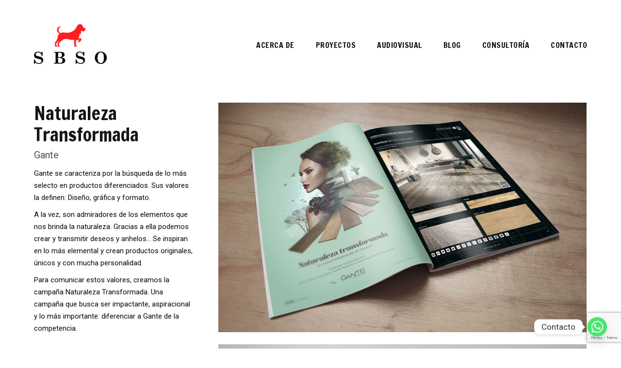

--- FILE ---
content_type: text/html; charset=UTF-8
request_url: https://www.sabueso.mx/portafolio-proyecto/gante-naturaleza-transformada/
body_size: 14855
content:
<!DOCTYPE html>
<html lang="es" >
<head>
<meta charset="UTF-8">
<meta name="viewport" content="width=device-width, initial-scale=1">


<!-- [BEGIN] Metadata added via All-Meta-Tags plugin by Space X-Chimp ( https://www.spacexchimp.com ) -->
<meta name="robots" content="index, follow">
<meta name="DC.language" content="es-MX">
<meta name="DC.title" content="Sabueso.mx | Happy Brands - Agencia de publicidad, marketing digital, diseño, branding, fotografía y producción de video en Guadalajara">
<meta name="DC.subject" content="">
<meta name="DC.description" content="Somos Sabueso.mx, una agencia de publicidad de la ciudad de Guadalajara. Trabajamos en conjunto y a profundidad en el marketing digital, diseño, branding, fotografía y producción de video de tu producto o empresa.">
<meta name="DC.identifier" content="https://sabueso.mx/">
<meta property="og:locale" content="es-MX">
<meta property="og:type" content="website">
<meta property="og:title" content="Sabueso.mx | Happy Brands - Agencia de publicidad, marketing digital, diseño, branding, fotografía y producción de video en Guadalajara">
<meta property="og:description" content="Somos Sabueso.mx, una agencia de publicidad de la ciudad de Guadalajara. Trabajamos en conjunto y a profundidad en el marketing digital, diseño, branding, fotografía y producción de video de tu producto o empresa.">
<meta property="og:image" content="https://www.sabueso.mx/wp-content/uploads/2021/02/sabueso-agencia-publicidad.jpg" />
<meta property="og:image:secure_url" content="https://www.sabueso.mx/wp-content/uploads/2021/02/sabueso-agencia-publicidad.jpg" />
<meta property="og:url" content="https://www.sabueso.mx" />
<meta property="og:site_name" content="Sabueso.mx | Happy Brands - Agencia de publicidad, marketing digital, diseño, branding, fotografía y producción de video en Guadalajara">

<!-- Facebook Pixel Code -->
<script>
!function(f,b,e,v,n,t,s)
{if(f.fbq)return;n=f.fbq=function(){n.callMethod?
n.callMethod.apply(n,arguments):n.queue.push(arguments)};
if(!f._fbq)f._fbq=n;n.push=n;n.loaded=!0;n.version=‘2.0’;
n.queue=[];t=b.createElement(e);t.async=!0;
t.src=v;s=b.getElementsByTagName(e)[0];
s.parentNode.insertBefore(t,s)}(window, document,‘script’,
‘https://connect.facebook.net/en_US/fbevents.js’);
fbq(‘init’, ‘2158508231143270’);
fbq(‘track’, ‘PageView’);
</script>
<!-- End Facebook Pixel Code -->
<meta name='author' content='sabueso.mx' />
<meta name='designer' content='sabueso.mx' />
<meta name='contact' content='contacto@sabueso.mx' />
<meta name='copyright' content='Copyright Sabueso.mx 2021 Agencia de Publicidad Guadalajara Jalisco Mexico' />
<meta name='keywords' content='comunicacion de negocios, diseño, interactivos, induccion, diseño, mercadotecnia, programacion, web, paginas web, negocios, comunicacion, video, produccion, fotografia, product shot, productos, lanzamiento, audiovisual' />
<!-- [END] Metadata added via All-Meta-Tags plugin by Space X-Chimp ( https://www.spacexchimp.com ) -->

<meta name='robots' content='index, follow, max-image-preview:large, max-snippet:-1, max-video-preview:-1' />

	<!-- This site is optimized with the Yoast SEO plugin v26.4 - https://yoast.com/wordpress/plugins/seo/ -->
	<title>Gante - Naturaleza Transformada - Sabueso.mx</title><link rel="preload" as="style" href="https://fonts.googleapis.com/css?family=Roboto:300,400,500,700|Francois%20One:400&subset=latin%2Clatin-ext,latin%2Clatin-ext&display=swap" /><link rel="stylesheet" href="https://fonts.googleapis.com/css?family=Roboto:300,400,500,700|Francois%20One:400&subset=latin%2Clatin-ext,latin%2Clatin-ext&display=swap" media="print" onload="this.media='all'" /><noscript><link rel="stylesheet" href="https://fonts.googleapis.com/css?family=Roboto:300,400,500,700|Francois%20One:400&subset=latin%2Clatin-ext,latin%2Clatin-ext&display=swap" /></noscript>
	<link rel="canonical" href="https://www.sabueso.mx/portafolio-proyecto/gante-naturaleza-transformada/" />
	<meta property="og:locale" content="es_ES" />
	<meta property="og:type" content="article" />
	<meta property="og:title" content="Gante - Naturaleza Transformada - Sabueso.mx" />
	<meta property="og:url" content="https://www.sabueso.mx/portafolio-proyecto/gante-naturaleza-transformada/" />
	<meta property="og:site_name" content="Sabueso.mx" />
	<meta property="article:publisher" content="https://www.facebook.com/sabuesomx" />
	<meta property="article:modified_time" content="2021-02-16T17:21:12+00:00" />
	<meta property="og:image" content="https://www.sabueso.mx/wp-content/uploads/2021/02/SBSO_Gante_thumb.jpg" />
	<meta property="og:image:width" content="500" />
	<meta property="og:image:height" content="313" />
	<meta property="og:image:type" content="image/jpeg" />
	<meta name="twitter:card" content="summary_large_image" />
	<script type="application/ld+json" class="yoast-schema-graph">{"@context":"https://schema.org","@graph":[{"@type":"WebPage","@id":"https://www.sabueso.mx/portafolio-proyecto/gante-naturaleza-transformada/","url":"https://www.sabueso.mx/portafolio-proyecto/gante-naturaleza-transformada/","name":"Gante - Naturaleza Transformada - Sabueso.mx","isPartOf":{"@id":"https://www.sabueso.mx/#website"},"primaryImageOfPage":{"@id":"https://www.sabueso.mx/portafolio-proyecto/gante-naturaleza-transformada/#primaryimage"},"image":{"@id":"https://www.sabueso.mx/portafolio-proyecto/gante-naturaleza-transformada/#primaryimage"},"thumbnailUrl":"https://www.sabueso.mx/wp-content/uploads/2021/02/SBSO_Gante_thumb.jpg","datePublished":"2021-02-08T19:00:22+00:00","dateModified":"2021-02-16T17:21:12+00:00","breadcrumb":{"@id":"https://www.sabueso.mx/portafolio-proyecto/gante-naturaleza-transformada/#breadcrumb"},"inLanguage":"es","potentialAction":[{"@type":"ReadAction","target":["https://www.sabueso.mx/portafolio-proyecto/gante-naturaleza-transformada/"]}]},{"@type":"ImageObject","inLanguage":"es","@id":"https://www.sabueso.mx/portafolio-proyecto/gante-naturaleza-transformada/#primaryimage","url":"https://www.sabueso.mx/wp-content/uploads/2021/02/SBSO_Gante_thumb.jpg","contentUrl":"https://www.sabueso.mx/wp-content/uploads/2021/02/SBSO_Gante_thumb.jpg","width":500,"height":313},{"@type":"BreadcrumbList","@id":"https://www.sabueso.mx/portafolio-proyecto/gante-naturaleza-transformada/#breadcrumb","itemListElement":[{"@type":"ListItem","position":1,"name":"Portada","item":"https://www.sabueso.mx/"},{"@type":"ListItem","position":2,"name":"Gante &#8211; Naturaleza Transformada"}]},{"@type":"WebSite","@id":"https://www.sabueso.mx/#website","url":"https://www.sabueso.mx/","name":"Sabueso.mx","description":"Happy Brands - Agencia de publicidad, marketing digital, diseño, branding, fotografía y producción de video en Guadalajara","publisher":{"@id":"https://www.sabueso.mx/#organization"},"potentialAction":[{"@type":"SearchAction","target":{"@type":"EntryPoint","urlTemplate":"https://www.sabueso.mx/?s={search_term_string}"},"query-input":{"@type":"PropertyValueSpecification","valueRequired":true,"valueName":"search_term_string"}}],"inLanguage":"es"},{"@type":"Organization","@id":"https://www.sabueso.mx/#organization","name":"Sabueso","url":"https://www.sabueso.mx/","logo":{"@type":"ImageObject","inLanguage":"es","@id":"https://www.sabueso.mx/#/schema/logo/image/","url":"https://www.sabueso.mx/wp-content/uploads/2023/04/logosbso-e1682632539296.png","contentUrl":"https://www.sabueso.mx/wp-content/uploads/2023/04/logosbso-e1682632539296.png","width":150,"height":82,"caption":"Sabueso"},"image":{"@id":"https://www.sabueso.mx/#/schema/logo/image/"},"sameAs":["https://www.facebook.com/sabuesomx"]}]}</script>
	<!-- / Yoast SEO plugin. -->


<link rel='dns-prefetch' href='//www.sabueso.mx' />
<link rel='dns-prefetch' href='//fonts.googleapis.com' />
<link rel='dns-prefetch' href='//hb.wpmucdn.com' />
<link href='//hb.wpmucdn.com' rel='preconnect' />
<link href='http://fonts.googleapis.com' rel='preconnect' />
<link href='//fonts.gstatic.com' crossorigin='' rel='preconnect' />
<link rel="alternate" type="application/rss+xml" title="Sabueso.mx &raquo; Feed" href="https://www.sabueso.mx/feed/" />
<link rel="alternate" type="application/rss+xml" title="Sabueso.mx &raquo; Feed de los comentarios" href="https://www.sabueso.mx/comments/feed/" />
<link rel="alternate" title="oEmbed (JSON)" type="application/json+oembed" href="https://www.sabueso.mx/wp-json/oembed/1.0/embed?url=https%3A%2F%2Fwww.sabueso.mx%2Fportafolio-proyecto%2Fgante-naturaleza-transformada%2F" />
<link rel="alternate" title="oEmbed (XML)" type="text/xml+oembed" href="https://www.sabueso.mx/wp-json/oembed/1.0/embed?url=https%3A%2F%2Fwww.sabueso.mx%2Fportafolio-proyecto%2Fgante-naturaleza-transformada%2F&#038;format=xml" />
		<style>
			.lazyload,
			.lazyloading {
				max-width: 100%;
			}
		</style>
		<style id='wp-img-auto-sizes-contain-inline-css' type='text/css'>
img:is([sizes=auto i],[sizes^="auto," i]){contain-intrinsic-size:3000px 1500px}
/*# sourceURL=wp-img-auto-sizes-contain-inline-css */
</style>
<link rel='stylesheet' id='cf7ic_style-css' href='https://hb.wpmucdn.com/www.sabueso.mx/2d6342e8-abd7-4b1c-aa03-0d399b8a6851.css' type='text/css' media='all' />
<style id='wp-block-library-inline-css' type='text/css'>
:root{--wp-block-synced-color:#7a00df;--wp-block-synced-color--rgb:122,0,223;--wp-bound-block-color:var(--wp-block-synced-color);--wp-editor-canvas-background:#ddd;--wp-admin-theme-color:#007cba;--wp-admin-theme-color--rgb:0,124,186;--wp-admin-theme-color-darker-10:#006ba1;--wp-admin-theme-color-darker-10--rgb:0,107,160.5;--wp-admin-theme-color-darker-20:#005a87;--wp-admin-theme-color-darker-20--rgb:0,90,135;--wp-admin-border-width-focus:2px}@media (min-resolution:192dpi){:root{--wp-admin-border-width-focus:1.5px}}.wp-element-button{cursor:pointer}:root .has-very-light-gray-background-color{background-color:#eee}:root .has-very-dark-gray-background-color{background-color:#313131}:root .has-very-light-gray-color{color:#eee}:root .has-very-dark-gray-color{color:#313131}:root .has-vivid-green-cyan-to-vivid-cyan-blue-gradient-background{background:linear-gradient(135deg,#00d084,#0693e3)}:root .has-purple-crush-gradient-background{background:linear-gradient(135deg,#34e2e4,#4721fb 50%,#ab1dfe)}:root .has-hazy-dawn-gradient-background{background:linear-gradient(135deg,#faaca8,#dad0ec)}:root .has-subdued-olive-gradient-background{background:linear-gradient(135deg,#fafae1,#67a671)}:root .has-atomic-cream-gradient-background{background:linear-gradient(135deg,#fdd79a,#004a59)}:root .has-nightshade-gradient-background{background:linear-gradient(135deg,#330968,#31cdcf)}:root .has-midnight-gradient-background{background:linear-gradient(135deg,#020381,#2874fc)}:root{--wp--preset--font-size--normal:16px;--wp--preset--font-size--huge:42px}.has-regular-font-size{font-size:1em}.has-larger-font-size{font-size:2.625em}.has-normal-font-size{font-size:var(--wp--preset--font-size--normal)}.has-huge-font-size{font-size:var(--wp--preset--font-size--huge)}.has-text-align-center{text-align:center}.has-text-align-left{text-align:left}.has-text-align-right{text-align:right}.has-fit-text{white-space:nowrap!important}#end-resizable-editor-section{display:none}.aligncenter{clear:both}.items-justified-left{justify-content:flex-start}.items-justified-center{justify-content:center}.items-justified-right{justify-content:flex-end}.items-justified-space-between{justify-content:space-between}.screen-reader-text{border:0;clip-path:inset(50%);height:1px;margin:-1px;overflow:hidden;padding:0;position:absolute;width:1px;word-wrap:normal!important}.screen-reader-text:focus{background-color:#ddd;clip-path:none;color:#444;display:block;font-size:1em;height:auto;left:5px;line-height:normal;padding:15px 23px 14px;text-decoration:none;top:5px;width:auto;z-index:100000}html :where(.has-border-color){border-style:solid}html :where([style*=border-top-color]){border-top-style:solid}html :where([style*=border-right-color]){border-right-style:solid}html :where([style*=border-bottom-color]){border-bottom-style:solid}html :where([style*=border-left-color]){border-left-style:solid}html :where([style*=border-width]){border-style:solid}html :where([style*=border-top-width]){border-top-style:solid}html :where([style*=border-right-width]){border-right-style:solid}html :where([style*=border-bottom-width]){border-bottom-style:solid}html :where([style*=border-left-width]){border-left-style:solid}html :where(img[class*=wp-image-]){height:auto;max-width:100%}:where(figure){margin:0 0 1em}html :where(.is-position-sticky){--wp-admin--admin-bar--position-offset:var(--wp-admin--admin-bar--height,0px)}@media screen and (max-width:600px){html :where(.is-position-sticky){--wp-admin--admin-bar--position-offset:0px}}

/*# sourceURL=wp-block-library-inline-css */
</style><style id='global-styles-inline-css' type='text/css'>
:root{--wp--preset--aspect-ratio--square: 1;--wp--preset--aspect-ratio--4-3: 4/3;--wp--preset--aspect-ratio--3-4: 3/4;--wp--preset--aspect-ratio--3-2: 3/2;--wp--preset--aspect-ratio--2-3: 2/3;--wp--preset--aspect-ratio--16-9: 16/9;--wp--preset--aspect-ratio--9-16: 9/16;--wp--preset--color--black: #000000;--wp--preset--color--cyan-bluish-gray: #abb8c3;--wp--preset--color--white: #ffffff;--wp--preset--color--pale-pink: #f78da7;--wp--preset--color--vivid-red: #cf2e2e;--wp--preset--color--luminous-vivid-orange: #ff6900;--wp--preset--color--luminous-vivid-amber: #fcb900;--wp--preset--color--light-green-cyan: #7bdcb5;--wp--preset--color--vivid-green-cyan: #00d084;--wp--preset--color--pale-cyan-blue: #8ed1fc;--wp--preset--color--vivid-cyan-blue: #0693e3;--wp--preset--color--vivid-purple: #9b51e0;--wp--preset--gradient--vivid-cyan-blue-to-vivid-purple: linear-gradient(135deg,rgb(6,147,227) 0%,rgb(155,81,224) 100%);--wp--preset--gradient--light-green-cyan-to-vivid-green-cyan: linear-gradient(135deg,rgb(122,220,180) 0%,rgb(0,208,130) 100%);--wp--preset--gradient--luminous-vivid-amber-to-luminous-vivid-orange: linear-gradient(135deg,rgb(252,185,0) 0%,rgb(255,105,0) 100%);--wp--preset--gradient--luminous-vivid-orange-to-vivid-red: linear-gradient(135deg,rgb(255,105,0) 0%,rgb(207,46,46) 100%);--wp--preset--gradient--very-light-gray-to-cyan-bluish-gray: linear-gradient(135deg,rgb(238,238,238) 0%,rgb(169,184,195) 100%);--wp--preset--gradient--cool-to-warm-spectrum: linear-gradient(135deg,rgb(74,234,220) 0%,rgb(151,120,209) 20%,rgb(207,42,186) 40%,rgb(238,44,130) 60%,rgb(251,105,98) 80%,rgb(254,248,76) 100%);--wp--preset--gradient--blush-light-purple: linear-gradient(135deg,rgb(255,206,236) 0%,rgb(152,150,240) 100%);--wp--preset--gradient--blush-bordeaux: linear-gradient(135deg,rgb(254,205,165) 0%,rgb(254,45,45) 50%,rgb(107,0,62) 100%);--wp--preset--gradient--luminous-dusk: linear-gradient(135deg,rgb(255,203,112) 0%,rgb(199,81,192) 50%,rgb(65,88,208) 100%);--wp--preset--gradient--pale-ocean: linear-gradient(135deg,rgb(255,245,203) 0%,rgb(182,227,212) 50%,rgb(51,167,181) 100%);--wp--preset--gradient--electric-grass: linear-gradient(135deg,rgb(202,248,128) 0%,rgb(113,206,126) 100%);--wp--preset--gradient--midnight: linear-gradient(135deg,rgb(2,3,129) 0%,rgb(40,116,252) 100%);--wp--preset--font-size--small: 13px;--wp--preset--font-size--medium: 20px;--wp--preset--font-size--large: 36px;--wp--preset--font-size--x-large: 42px;--wp--preset--spacing--20: 0.44rem;--wp--preset--spacing--30: 0.67rem;--wp--preset--spacing--40: 1rem;--wp--preset--spacing--50: 1.5rem;--wp--preset--spacing--60: 2.25rem;--wp--preset--spacing--70: 3.38rem;--wp--preset--spacing--80: 5.06rem;--wp--preset--shadow--natural: 6px 6px 9px rgba(0, 0, 0, 0.2);--wp--preset--shadow--deep: 12px 12px 50px rgba(0, 0, 0, 0.4);--wp--preset--shadow--sharp: 6px 6px 0px rgba(0, 0, 0, 0.2);--wp--preset--shadow--outlined: 6px 6px 0px -3px rgb(255, 255, 255), 6px 6px rgb(0, 0, 0);--wp--preset--shadow--crisp: 6px 6px 0px rgb(0, 0, 0);}:where(.is-layout-flex){gap: 0.5em;}:where(.is-layout-grid){gap: 0.5em;}body .is-layout-flex{display: flex;}.is-layout-flex{flex-wrap: wrap;align-items: center;}.is-layout-flex > :is(*, div){margin: 0;}body .is-layout-grid{display: grid;}.is-layout-grid > :is(*, div){margin: 0;}:where(.wp-block-columns.is-layout-flex){gap: 2em;}:where(.wp-block-columns.is-layout-grid){gap: 2em;}:where(.wp-block-post-template.is-layout-flex){gap: 1.25em;}:where(.wp-block-post-template.is-layout-grid){gap: 1.25em;}.has-black-color{color: var(--wp--preset--color--black) !important;}.has-cyan-bluish-gray-color{color: var(--wp--preset--color--cyan-bluish-gray) !important;}.has-white-color{color: var(--wp--preset--color--white) !important;}.has-pale-pink-color{color: var(--wp--preset--color--pale-pink) !important;}.has-vivid-red-color{color: var(--wp--preset--color--vivid-red) !important;}.has-luminous-vivid-orange-color{color: var(--wp--preset--color--luminous-vivid-orange) !important;}.has-luminous-vivid-amber-color{color: var(--wp--preset--color--luminous-vivid-amber) !important;}.has-light-green-cyan-color{color: var(--wp--preset--color--light-green-cyan) !important;}.has-vivid-green-cyan-color{color: var(--wp--preset--color--vivid-green-cyan) !important;}.has-pale-cyan-blue-color{color: var(--wp--preset--color--pale-cyan-blue) !important;}.has-vivid-cyan-blue-color{color: var(--wp--preset--color--vivid-cyan-blue) !important;}.has-vivid-purple-color{color: var(--wp--preset--color--vivid-purple) !important;}.has-black-background-color{background-color: var(--wp--preset--color--black) !important;}.has-cyan-bluish-gray-background-color{background-color: var(--wp--preset--color--cyan-bluish-gray) !important;}.has-white-background-color{background-color: var(--wp--preset--color--white) !important;}.has-pale-pink-background-color{background-color: var(--wp--preset--color--pale-pink) !important;}.has-vivid-red-background-color{background-color: var(--wp--preset--color--vivid-red) !important;}.has-luminous-vivid-orange-background-color{background-color: var(--wp--preset--color--luminous-vivid-orange) !important;}.has-luminous-vivid-amber-background-color{background-color: var(--wp--preset--color--luminous-vivid-amber) !important;}.has-light-green-cyan-background-color{background-color: var(--wp--preset--color--light-green-cyan) !important;}.has-vivid-green-cyan-background-color{background-color: var(--wp--preset--color--vivid-green-cyan) !important;}.has-pale-cyan-blue-background-color{background-color: var(--wp--preset--color--pale-cyan-blue) !important;}.has-vivid-cyan-blue-background-color{background-color: var(--wp--preset--color--vivid-cyan-blue) !important;}.has-vivid-purple-background-color{background-color: var(--wp--preset--color--vivid-purple) !important;}.has-black-border-color{border-color: var(--wp--preset--color--black) !important;}.has-cyan-bluish-gray-border-color{border-color: var(--wp--preset--color--cyan-bluish-gray) !important;}.has-white-border-color{border-color: var(--wp--preset--color--white) !important;}.has-pale-pink-border-color{border-color: var(--wp--preset--color--pale-pink) !important;}.has-vivid-red-border-color{border-color: var(--wp--preset--color--vivid-red) !important;}.has-luminous-vivid-orange-border-color{border-color: var(--wp--preset--color--luminous-vivid-orange) !important;}.has-luminous-vivid-amber-border-color{border-color: var(--wp--preset--color--luminous-vivid-amber) !important;}.has-light-green-cyan-border-color{border-color: var(--wp--preset--color--light-green-cyan) !important;}.has-vivid-green-cyan-border-color{border-color: var(--wp--preset--color--vivid-green-cyan) !important;}.has-pale-cyan-blue-border-color{border-color: var(--wp--preset--color--pale-cyan-blue) !important;}.has-vivid-cyan-blue-border-color{border-color: var(--wp--preset--color--vivid-cyan-blue) !important;}.has-vivid-purple-border-color{border-color: var(--wp--preset--color--vivid-purple) !important;}.has-vivid-cyan-blue-to-vivid-purple-gradient-background{background: var(--wp--preset--gradient--vivid-cyan-blue-to-vivid-purple) !important;}.has-light-green-cyan-to-vivid-green-cyan-gradient-background{background: var(--wp--preset--gradient--light-green-cyan-to-vivid-green-cyan) !important;}.has-luminous-vivid-amber-to-luminous-vivid-orange-gradient-background{background: var(--wp--preset--gradient--luminous-vivid-amber-to-luminous-vivid-orange) !important;}.has-luminous-vivid-orange-to-vivid-red-gradient-background{background: var(--wp--preset--gradient--luminous-vivid-orange-to-vivid-red) !important;}.has-very-light-gray-to-cyan-bluish-gray-gradient-background{background: var(--wp--preset--gradient--very-light-gray-to-cyan-bluish-gray) !important;}.has-cool-to-warm-spectrum-gradient-background{background: var(--wp--preset--gradient--cool-to-warm-spectrum) !important;}.has-blush-light-purple-gradient-background{background: var(--wp--preset--gradient--blush-light-purple) !important;}.has-blush-bordeaux-gradient-background{background: var(--wp--preset--gradient--blush-bordeaux) !important;}.has-luminous-dusk-gradient-background{background: var(--wp--preset--gradient--luminous-dusk) !important;}.has-pale-ocean-gradient-background{background: var(--wp--preset--gradient--pale-ocean) !important;}.has-electric-grass-gradient-background{background: var(--wp--preset--gradient--electric-grass) !important;}.has-midnight-gradient-background{background: var(--wp--preset--gradient--midnight) !important;}.has-small-font-size{font-size: var(--wp--preset--font-size--small) !important;}.has-medium-font-size{font-size: var(--wp--preset--font-size--medium) !important;}.has-large-font-size{font-size: var(--wp--preset--font-size--large) !important;}.has-x-large-font-size{font-size: var(--wp--preset--font-size--x-large) !important;}
/*# sourceURL=global-styles-inline-css */
</style>

<style id='classic-theme-styles-inline-css' type='text/css'>
/*! This file is auto-generated */
.wp-block-button__link{color:#fff;background-color:#32373c;border-radius:9999px;box-shadow:none;text-decoration:none;padding:calc(.667em + 2px) calc(1.333em + 2px);font-size:1.125em}.wp-block-file__button{background:#32373c;color:#fff;text-decoration:none}
/*# sourceURL=/wp-includes/css/classic-themes.min.css */
</style>
<link rel='stylesheet' id='wphb-1-css' href='https://hb.wpmucdn.com/www.sabueso.mx/42609cb8-f82e-4b24-a153-2a09df234470.css' type='text/css' media='all' />

<link rel='stylesheet' id='wphb-2-css' href='https://hb.wpmucdn.com/www.sabueso.mx/60ab1817-84b2-4728-ba40-66c2b0f20621.css' type='text/css' media='all' />
<style id='wphb-2-inline-css' type='text/css'>
 						body{background-color:#fff;background-image:url( );background-repeat:no-repeat;background-position:center center;background-size:inherit;background-attachment:fixed}body.page h1.entry-title{display:none}body,.portfolio-wrap .cbp-l-filters-text .cbp-filter-item,.portfolio-wrap .cbp-l-caption-desc,.portfolio-wrap .cbp-l-grid-projects-desc,.cbp-popup-lightbox-title,.cbp-popup-lightbox-counter,.form-control,.portfolio-wrap .cbp-l-grid-agency-desc,input,textarea,.team-member .member-info h6 .member-position,.post .entry-content .link-more .more-link,.pagination .page-numbers,.post-navigation .nav-links a,.load-more a,input[type="button"],input[type="submit"],.portfolio-wrap .cbp-l-subfilters .cbp-filter-item,.vc_general.vc_btn3,.elementor-button .elementor-button-text,.portfolio-navigation-wrap .portfolio-navigation li.portfolio-next a,.portfolio-navigation-wrap .portfolio-navigation li.portfolio-next span,.portfolio-navigation-wrap .portfolio-navigation li.portfolio-prev a,.portfolio-navigation-wrap .portfolio-navigation li.portfolio-prev span{font-family:Roboto}h1,h2,h3,h4,h5,h6,.entry-footer .author-profile .author.vcard a,.comment-author,.comment-metadata,.single-portfolio .portfolio .entry-header .entry-meta .meta-entries li span,.portfolio-wrap .cbp-l-caption-title,.portfolio-wrap .cbp-l-grid-agency-title,.widget_rss li .rsswidget,.widget_rss li cite,.entry-footer .social-share-meta .social-share-label,#masthead.site-header #site-navigation ul li a,#masthead.site-header .wrap #site-navigation #top-menu ul li a,.multiple-portfolio-carousel .swiper-caption-wrap .swiper-caption-body .swiper-title,.portfolio-wrap .cbp-l-caption-title,.kraft-swiper-container.multiple-projects .swiper-caption-body .swiper-title,.single-portfolio .portfolio .entry-header .entry-meta .meta-entries ul li span,.contact-info div span:first-of-type,.contact-info address span:first-of-type,.portfolio-wrap .cbp-l-grid-agency-title,.related-portfolio-post .cbp-l-grid-agency-title{font-family:Francois One}h1{font-size:44px;font-weight:500}h2{font-size:38px;font-weight:500}h3{font-size:32px;font-weight:500}h4{font-size:26px;font-weight:500}h5{font-size:22px;font-weight:500}h6{font-size:20px;font-weight:500}p{font-size:15px;font-weight:400}.single-portfolio .portfolio .entry-header .entry-title{font-size:38px;font-weight:500;line-height:44px}.related-portfolio-post > h3{font-size:32px;font-weight:500}.meta-entries .btn-container a{font-size:12px;font-weight:500;text-transform:uppercase;letter-spacing:1px;padding-top:12px;padding-bottom:12px;padding-left:24px;padding-right:24px}.blog-banner .blog-banner-content-wrap .blog-banner-content .banner-title{font-size:60px;font-weight:500}.blog-banner{padding-top:12px;padding-bottom:15px;padding-left:0;padding-right:0}.post .entry-title,.post .entry-title a,body.blog-list-style:not(.single-post) .post .entry-title,body.blog-list-style:not(.single-post) .post .entry-title a{font-size:36px;font-weight:500}.post .entry-content .link-more .more-link{font-size:12px;font-weight:500;text-transform:uppercase;letter-spacing:.5px;padding-top:9px;padding-bottom:9px;padding-left:18px;padding-right:18px}.comments-title,.comment-reply-title{font-size:34px;font-weight:500}h2.widget-title{font-size:28px;font-weight:500}.wpcf7-form input[type="submit"],.comment-form .submit{font-size:13px;font-weight:500;text-transform:uppercase;letter-spacing:1px;padding-top:14px;padding-bottom:14px;padding-left:28px;padding-right:28px}body,p,.widget a,.widget li,.single-portfolio .portfolio .entry-header .entry-meta .meta-entries ul li,.single-portfolio .portfolio .entry-header .entry-meta .meta-entries ul li a,.related-portfolio-post .cbp-l-grid-agency-desc{color:#0a0a0a}h1,h2,h3,h4,h5,h6,a,blockquote,blockquote cite,strong,.widget a:hover,.post .entry-header .entry-meta span,.post .entry-header .entry-meta span a,.post .entry-header .entry-meta span time,.attachment .entry-header .entry-meta span,.attachment .entry-header .entry-meta span a,.attachment .entry-header .entry-meta span time,h2.widget-title,.single-portfolio .portfolio .entry-header .entry-meta .meta-entries ul li span,.related-portfolio-post .cbp-l-grid-agency-title,.comment-author,.comment-author .fn,.comment-metadata{color:#151515}
.retina-logo{max-width:150px !important}.retina-light-logo{max-width:84px !important}#masthead.site-header.standard #site-navigation .menu > li > a,#masthead.site-header.left-sidebar-menu #site-navigation .menu > li > a{font-size:16px;font-weight:400;text-transform:uppercase}#masthead.site-header.standard #site-navigation .menu li a,#masthead.site-header #site-navigation ul li a,#masthead.site-header .wrap #site-navigation #top-menu ul li a{font-family:Francois One}#masthead.site-header.hamburger-side #site-navigation .menu li > a{font-size:28px;font-weight:400;text-transform:capitalize}#masthead.site-header.hamburger-side #site-navigation .menu li a,#masthead.site-header.hamburger-side #site-navigation ul li a,#masthead.site-header.hamburger-side .wrap #site-navigation #top-menu ul li a{font-family:Francois One}#masthead.site-header.standard:not(.transparent){background-color:#ffffff}#masthead.site-header.standard.transparent.is-stuck{background-color:#ffffff}#masthead.site-header.hamburger-side #site-navigation{background-color:#1e1e1e}#masthead.site-header.standard,#masthead.site-header.hamburger-side{margin-top:0;margin-right:0;margin-bottom:0;margin-left:0}#masthead.site-header.standard,#masthead.site-header.hamburger-side{padding-top:20px;padding-right:0;padding-bottom:20px;padding-left:0}@media all and ( min-width:992px ){#masthead.site-header.standard #site-navigation .menu > li > a{color:#151515}#masthead.site-header.standard #site-navigation .menu > li.current-menu-parent > a,#masthead.site-header.standard #site-navigation .menu > li.current-menu-ancestor > a,#masthead.site-header.standard #site-navigation .menu > li.current-menu-item > a{color:rgba(21,21,21,0.5)}#masthead.site-header.standard #site-navigation .menu > li:hover > a,#masthead.site-header.standard #site-navigation .menu > li:hover > a{color:rgba(21,21,21,0.5)}#masthead.site-header.standard.transparent.is-stuck #site-navigation .menu > li > a{color:#151515}#masthead.site-header.standard.transparent.is-stuck #site-navigation .menu > li.current-menu-parent > a,#masthead.site-header.standard.transparent.is-stuck #site-navigation .menu > li.current-menu-ancestor > a,#masthead.site-header.standard.transparent.is-stuck #site-navigation .menu > li.current-menu-item > a{color:rgba(21,21,21,0.5)}#masthead.site-header.standard.transparent.is-stuck #site-navigation .menu > li:hover > a,#masthead.site-header.standard.transparent.is-stuck #site-navigation .menu > li:hover > a{color:rgba(21,21,21,0.5)}} @media all and ( min-width:992px ){#masthead.site-header.standard.transparent #site-navigation .menu > li > a{color:#000000}#masthead.site-header.standard.transparent #site-navigation .menu > li.current-menu-parent > a,#masthead.site-header.standard.transparent #site-navigation .menu > li.current-menu-ancestor > a,#masthead.site-header.standard.transparent #site-navigation .menu > li.current-menu-item > a{color:#707070}#masthead.site-header.standard.transparent #site-navigation .menu > li:hover > a,#masthead.site-header.standard.transparent #site-navigation .menu > li:hover > a{color:#707070}} 	#masthead.site-header.hamburger-side #site-navigation .menu li > a{color:#fff}#masthead.site-header.hamburger-side #site-navigation .menu li.current-menu-parent > a,#masthead.site-header.hamburger-side #site-navigation .menu li.current-menu-ancestor > a,#masthead.site-header.hamburger-side #site-navigation .menu li.current-menu-item > a{color:#707070}#masthead.site-header.hamburger-side #site-navigation .menu li a:hover,#masthead.site-header.hamburger-side #site-navigation .menu li:hover > a{color:#707070}#footer.site-footer{background-color:#ffffff}#footer.site-footer{margin-top:0;margin-right:0;margin-bottom:0;margin-left:0}#footer.site-footer{padding-top:35px;padding-right:0;padding-bottom:34px;padding-left:0}.site-footer .site-info p.copyright{color:#707070}.site-footer .footer-socials ul li a,.site-footer .footer-socials ul li i{color:#707070}.site-footer .footer-socials ul li a:hover,.site-footer .footer-socials ul li i:hover{color:#151515}.site-footer.centered .social-links-menu li a{background-color:#151515}.site-footer.centered .footer-socials ul li a,.site-footer.centered .footer-socials ul li i{color:rgba(44,44,44,0.7)}.site-footer.centered .footer-socials ul li a:hover,.site-footer.centered .footer-socials ul li i:hover{color:rgba(44,44,44,1)}.site-footer.centered .footer-menu ul li a{color:rgba(44,44,44,0.7)}.site-footer.centered .footer-menu ul li a:hover{color:rgba(44,44,44,1)}.site-footer.centered .site-info p.copyright{color:rgba(44,44,44,0.7)}
@media (max-width:1199px){}@media (max-width:991px){}@media (max-width:767px){}@media (max-width:479px){}
/*# sourceURL=wphb-2-inline-css */
</style>
<script type="text/javascript" src="https://hb.wpmucdn.com/www.sabueso.mx/7f43b8b6-7846-4bce-a834-7a46cbadabb0.js" id="jquery-core-js"></script>
<script type="text/javascript" src="https://hb.wpmucdn.com/www.sabueso.mx/0ffa835c-a751-4dc4-ad65-7f6fccf2b2e8.js" id="jquery-migrate-js"></script>
<script></script><link rel="https://api.w.org/" href="https://www.sabueso.mx/wp-json/" /><link rel="alternate" title="JSON" type="application/json" href="https://www.sabueso.mx/wp-json/wp/v2/portfolio/1937" /><link rel="EditURI" type="application/rsd+xml" title="RSD" href="https://www.sabueso.mx/xmlrpc.php?rsd" />
<meta name="generator" content="WordPress 6.9" />
<link rel='shortlink' href='https://www.sabueso.mx/?p=1937' />

		<!-- GA Google Analytics @ https://m0n.co/ga -->
		<script async src="https://www.googletagmanager.com/gtag/js?id=G-N71BDTWP7T"></script>
		<script>
			window.dataLayer = window.dataLayer || [];
			function gtag(){dataLayer.push(arguments);}
			gtag('js', new Date());
			gtag('config', 'G-N71BDTWP7T');
		</script>

			<script>
			document.documentElement.className = document.documentElement.className.replace('no-js', 'js');
		</script>
				<style>
			.no-js img.lazyload {
				display: none;
			}

			figure.wp-block-image img.lazyloading {
				min-width: 150px;
			}

			.lazyload,
			.lazyloading {
				--smush-placeholder-width: 100px;
				--smush-placeholder-aspect-ratio: 1/1;
				width: var(--smush-image-width, var(--smush-placeholder-width)) !important;
				aspect-ratio: var(--smush-image-aspect-ratio, var(--smush-placeholder-aspect-ratio)) !important;
			}

						.lazyload, .lazyloading {
				opacity: 0;
			}

			.lazyloaded {
				opacity: 1;
				transition: opacity 400ms;
				transition-delay: 0ms;
			}

					</style>
		<meta name="generator" content="Redux 4.4.5" /><meta name="generator" content="Powered by WPBakery Page Builder - drag and drop page builder for WordPress."/>
<meta name="generator" content="Powered by Slider Revolution 6.7.38 - responsive, Mobile-Friendly Slider Plugin for WordPress with comfortable drag and drop interface." />
<link rel="icon" href="https://www.sabueso.mx/wp-content/uploads/2022/12/cropped-Icono-favicon_Favicon-32x32.png" sizes="32x32" />
<link rel="icon" href="https://www.sabueso.mx/wp-content/uploads/2022/12/cropped-Icono-favicon_Favicon-192x192.png" sizes="192x192" />
<link rel="apple-touch-icon" href="https://www.sabueso.mx/wp-content/uploads/2022/12/cropped-Icono-favicon_Favicon-180x180.png" />
<meta name="msapplication-TileImage" content="https://www.sabueso.mx/wp-content/uploads/2022/12/cropped-Icono-favicon_Favicon-270x270.png" />
<script>function setREVStartSize(e){
			//window.requestAnimationFrame(function() {
				window.RSIW = window.RSIW===undefined ? window.innerWidth : window.RSIW;
				window.RSIH = window.RSIH===undefined ? window.innerHeight : window.RSIH;
				try {
					var pw = document.getElementById(e.c).parentNode.offsetWidth,
						newh;
					pw = pw===0 || isNaN(pw) || (e.l=="fullwidth" || e.layout=="fullwidth") ? window.RSIW : pw;
					e.tabw = e.tabw===undefined ? 0 : parseInt(e.tabw);
					e.thumbw = e.thumbw===undefined ? 0 : parseInt(e.thumbw);
					e.tabh = e.tabh===undefined ? 0 : parseInt(e.tabh);
					e.thumbh = e.thumbh===undefined ? 0 : parseInt(e.thumbh);
					e.tabhide = e.tabhide===undefined ? 0 : parseInt(e.tabhide);
					e.thumbhide = e.thumbhide===undefined ? 0 : parseInt(e.thumbhide);
					e.mh = e.mh===undefined || e.mh=="" || e.mh==="auto" ? 0 : parseInt(e.mh,0);
					if(e.layout==="fullscreen" || e.l==="fullscreen")
						newh = Math.max(e.mh,window.RSIH);
					else{
						e.gw = Array.isArray(e.gw) ? e.gw : [e.gw];
						for (var i in e.rl) if (e.gw[i]===undefined || e.gw[i]===0) e.gw[i] = e.gw[i-1];
						e.gh = e.el===undefined || e.el==="" || (Array.isArray(e.el) && e.el.length==0)? e.gh : e.el;
						e.gh = Array.isArray(e.gh) ? e.gh : [e.gh];
						for (var i in e.rl) if (e.gh[i]===undefined || e.gh[i]===0) e.gh[i] = e.gh[i-1];
											
						var nl = new Array(e.rl.length),
							ix = 0,
							sl;
						e.tabw = e.tabhide>=pw ? 0 : e.tabw;
						e.thumbw = e.thumbhide>=pw ? 0 : e.thumbw;
						e.tabh = e.tabhide>=pw ? 0 : e.tabh;
						e.thumbh = e.thumbhide>=pw ? 0 : e.thumbh;
						for (var i in e.rl) nl[i] = e.rl[i]<window.RSIW ? 0 : e.rl[i];
						sl = nl[0];
						for (var i in nl) if (sl>nl[i] && nl[i]>0) { sl = nl[i]; ix=i;}
						var m = pw>(e.gw[ix]+e.tabw+e.thumbw) ? 1 : (pw-(e.tabw+e.thumbw)) / (e.gw[ix]);
						newh =  (e.gh[ix] * m) + (e.tabh + e.thumbh);
					}
					var el = document.getElementById(e.c);
					if (el!==null && el) el.style.height = newh+"px";
					el = document.getElementById(e.c+"_wrapper");
					if (el!==null && el) {
						el.style.height = newh+"px";
						el.style.display = "block";
					}
				} catch(e){
					console.log("Failure at Presize of Slider:" + e)
				}
			//});
		  };</script>
		<style type="text/css" id="wp-custom-css">
			/* Cambio de color rojo y negro botón formulario */

.wpcf7-form .wpcf7-submit {
	background-color: #ff1d23;
	border: none;
}

.wpcf7-form .wpcf7-submit:hover {
	background-color: #000000;
}

/* Hover botón ver más proyectos home */

.vc_general.vc_btn3.vc_btn3-size-md:hover {
	background-color: #000000 !important;
}

/* Hover botón whatsapp */

.kraft-btn-container .kraft-btn a{
	border: none;
}

.kraft-btn-container .kraft-btn a:hover {
	background-color: #000000 !important;
}

/* Cambio de color boton cargar mas en proyectos */

.button a, .btn-container a {
	background-color: #ff1d23;
	border: none;
	color: #ffffff;
}

.button a:hover, .btn-container a:hover{
	background-color: #000000;
}

/* Cambio de color botón Blog */

.post .entry-content .link-more .more-link {
	background-color: #ff1d23;
	border: none;
	color: #ffffff;
}

.post .entry-content .link-more .more-link:hover {
	background-color: #000000;
}


/* Agregar fuente externa banner negro home*/
@font-face {font-display: swap;

font-family: Arapey-Italic;

src: url(https://www.sabueso.mx/wp-content/themes/kraft/assets/css/webfonts/Arapey-Italic.ttf);

font-weight: normal;
}
/* slider z-index y banner negro */
.slider-home{
	z-index: 0;
}

.banner-negro{
	z-index: 1;
	margin-top: -25px;
}		</style>
		<noscript><style> .wpb_animate_when_almost_visible { opacity: 1; }</style></noscript><link rel='stylesheet' id='wphb-3-css' href='https://hb.wpmucdn.com/www.sabueso.mx/9913b88e-0b5e-4b0a-a78c-d5e6c57f4d17.css' type='text/css' media='all' />
<style id='wphb-3-inline-css' type='text/css'>
#rs-demo-id {}
/*# sourceURL=wphb-3-inline-css */
</style>
</head>

<body class="wp-singular portfolio-template-default single single-portfolio postid-1937 wp-theme-kraft wpbakery-page boxed portfolio-details-left wpb-js-composer js-comp-ver-8.7.2 vc_responsive" >

	
<div id="page" class="site">
	
	<div class="page-click-capture"></div>

		
		<header id="masthead" class="site-header standard boxed solid" role="banner">		
			
				<div class="wrap">
						
					

<div id="site-branding" >	
		
		<a class="logo-brand" href="https://www.sabueso.mx/" >

			<img class="logo lazyload" data-src="https://www.sabueso.mx/wp-content/uploads/2023/04/logosbso-e1682632539296.png" alt="Logo" src="[data-uri]" style="--smush-placeholder-width: 150px; --smush-placeholder-aspect-ratio: 150/82;">	

							<img class="light-logo lazyload" data-src="https://www.sabueso.mx/wp-content/uploads/2023/04/logo_sbso.png" alt="Light Logo" src="[data-uri]" style="--smush-placeholder-width: 150px; --smush-placeholder-aspect-ratio: 150/82;">				
			
			<img class="retina-logo lazyload" data-src="https://www.sabueso.mx/wp-content/uploads/2022/12/Logo_320x50.png" alt="Retina Logo" src="[data-uri]" style="--smush-placeholder-width: 321px; --smush-placeholder-aspect-ratio: 321/50;">	

				

		</a>	
	
</div><!-- .site-branding -->
					
					<span id="ham-trigger-wrap"><span class="ham-trigger"><span></span></span></span>
					
					<nav id="site-navigation" class="main-navigation" role="navigation" aria-label="Top Menu">	
	
	
	<ul id="top-menu" class="menu"><li id="menu-item-377" class="menu-item menu-item-type-post_type menu-item-object-page menu-item-377"><a href="https://www.sabueso.mx/nosotros/">Acerca de</a></li>
<li id="menu-item-204" class="menu-item menu-item-type-post_type menu-item-object-page menu-item-204"><a href="https://www.sabueso.mx/proyectos/">Proyectos</a></li>
<li id="menu-item-1614" class="menu-item menu-item-type-post_type menu-item-object-page menu-item-1614"><a href="https://www.sabueso.mx/audiovisual/">Audiovisual</a></li>
<li id="menu-item-1115" class="menu-item menu-item-type-post_type menu-item-object-page current_page_parent menu-item-1115"><a href="https://www.sabueso.mx/blog/">Blog</a></li>
<li id="menu-item-2187" class="menu-item menu-item-type-post_type menu-item-object-page menu-item-2187"><a href="https://www.sabueso.mx/consultoria/">Consultoría</a></li>
<li id="menu-item-390" class="menu-item menu-item-type-post_type menu-item-object-page menu-item-390"><a href="https://www.sabueso.mx/contacto/">Contacto</a></li>
</ul>	
</nav><!-- #site-navigation -->



						
				</div><!-- .wrap -->		

		</header><!-- #masthead -->

		
	
	<div class="site-content-contain">
		<div id="content" class="site-content">


<div class="wrap">
	<div id="primary" class="content-area">
		<main id="main" class="site-main" role="main">

			
<article id="post-1937" class="left-sidebar post-1937 portfolio type-portfolio status-publish has-post-thumbnail hentry portfolio_category-marketing">
		
		
	<header class="entry-header">	
		
		<div class="entry-meta">
			
			<h1 class="entry-title">Naturaleza Transformada</h1><div class="description">Gante</div><div class="meta-desc"><p>Gante se caracteriza por la búsqueda de lo más selecto en productos diferenciados. Sus valores la definen: Diseño, gráfica y formato.</p>
<p>A la vez, son admiradores de los elementos que nos brinda la naturaleza. Gracias a ella podemos crear y transmitir deseos y anhelos... Se inspiran en lo más elemental y crean productos originales, únicos y con mucha personalidad.</p>
<p>Para comunicar estos valores, creamos la campaña Naturaleza Transformada. Una campaña que busca ser impactante, aspiracional y lo más importante: diferenciar a Gante de la competencia.</p>
</div><div class="meta-entries"><ul><li><span>Categories</span><span class="portfolio-categories"><a href="https://www.sabueso.mx/portfolio-category/marketing/">Marketing</a></span></li><li class="portfolio-social-share-links"><span>Compartir</span><a href="#" data-network="facebook-f" data-shareurl="https://www.sabueso.mx/portafolio-proyecto/gante-naturaleza-transformada/" title="Share portfolio on Facebook" ><i class="fab fa-facebook-f"></i></a><a href="#" data-network="pinterest-p" data-shareurl="https://www.sabueso.mx/portafolio-proyecto/gante-naturaleza-transformada/" title="Share portfolio on Pinterest" ><i class="fab fa-pinterest-p"></i></a></li></ul></div>			
		</div>
		
		
	</header><!-- .entry-header -->
	
	<div class="entry-content">
		
		<div class="media-wrap"><div id="portfolio-container-media-1" class="portfolio-media cbp" data-layoutmode="mosaic" data-displaytype="default" data-gaphorizontal="25" data-gapvertical="25" data-large-desktop="2" data-tablet-landscape="2" data-tablet-portrait="2" data-mobile="1" ><div class="cbp-item"><a class="cbp-media-ilightbox cbp-caption" data-title="" data-caption="" href="https://www.sabueso.mx/wp-content/uploads/2021/02/SBSO_Gante_01.jpg" ><div class="cbp-caption-defaultWrap"><img width="1200" height="750"  src="[data-uri]" data-cbp-src="https://www.sabueso.mx/wp-content/uploads/2021/02/SBSO_Gante_01.jpg" class="attachment-full size-full" alt="" decoding="async" fetchpriority="high" data-cbp-srcset="https://www.sabueso.mx/wp-content/uploads/2021/02/SBSO_Gante_01.jpg 1200w, https://www.sabueso.mx/wp-content/uploads/2021/02/SBSO_Gante_01-300x188.jpg 300w, https://www.sabueso.mx/wp-content/uploads/2021/02/SBSO_Gante_01-1024x640.jpg 1024w, https://www.sabueso.mx/wp-content/uploads/2021/02/SBSO_Gante_01-768x480.jpg 768w, https://www.sabueso.mx/wp-content/uploads/2021/02/SBSO_Gante_01-600x375.jpg 600w" data-sizes="(max-width: 1200px) 100vw, 1200px" /></div><div class="cbp-caption-activeWrap"><div class="cbp-l-caption-alignCenter"><div class="cbp-l-caption-body"><div class="cbp-l-caption-title"><img data-src="https://www.sabueso.mx/wp-content/themes/kraft/assets/images/svg/plus.svg" class="lightbox-plus lazyload" alt="Lightbox Plus" src="[data-uri]" /></div></div></div></div></a></div><div class="cbp-item"><a class="cbp-media-ilightbox cbp-caption" data-title="" data-caption="" href="https://www.sabueso.mx/wp-content/uploads/2021/02/SBSO_Gante_02.jpg" ><div class="cbp-caption-defaultWrap"><img width="1200" height="750"  src="[data-uri]" data-cbp-src="https://www.sabueso.mx/wp-content/uploads/2021/02/SBSO_Gante_02.jpg" class="attachment-full size-full" alt="" decoding="async" data-cbp-srcset="https://www.sabueso.mx/wp-content/uploads/2021/02/SBSO_Gante_02.jpg 1200w, https://www.sabueso.mx/wp-content/uploads/2021/02/SBSO_Gante_02-300x188.jpg 300w, https://www.sabueso.mx/wp-content/uploads/2021/02/SBSO_Gante_02-1024x640.jpg 1024w, https://www.sabueso.mx/wp-content/uploads/2021/02/SBSO_Gante_02-768x480.jpg 768w, https://www.sabueso.mx/wp-content/uploads/2021/02/SBSO_Gante_02-600x375.jpg 600w" data-sizes="(max-width: 1200px) 100vw, 1200px" /></div><div class="cbp-caption-activeWrap"><div class="cbp-l-caption-alignCenter"><div class="cbp-l-caption-body"><div class="cbp-l-caption-title"><img data-src="https://www.sabueso.mx/wp-content/themes/kraft/assets/images/svg/plus.svg" class="lightbox-plus lazyload" alt="Lightbox Plus" src="[data-uri]" /></div></div></div></div></a></div><div class="cbp-item"><a class="cbp-media-ilightbox cbp-caption" data-title="" data-caption="" href="https://www.sabueso.mx/wp-content/uploads/2021/02/SBSO_Gante_03.jpg" ><div class="cbp-caption-defaultWrap"><img width="1200" height="750"  src="[data-uri]" data-cbp-src="https://www.sabueso.mx/wp-content/uploads/2021/02/SBSO_Gante_03.jpg" class="attachment-full size-full" alt="" decoding="async" data-cbp-srcset="https://www.sabueso.mx/wp-content/uploads/2021/02/SBSO_Gante_03.jpg 1200w, https://www.sabueso.mx/wp-content/uploads/2021/02/SBSO_Gante_03-300x188.jpg 300w, https://www.sabueso.mx/wp-content/uploads/2021/02/SBSO_Gante_03-1024x640.jpg 1024w, https://www.sabueso.mx/wp-content/uploads/2021/02/SBSO_Gante_03-768x480.jpg 768w, https://www.sabueso.mx/wp-content/uploads/2021/02/SBSO_Gante_03-600x375.jpg 600w" data-sizes="(max-width: 1200px) 100vw, 1200px" /></div><div class="cbp-caption-activeWrap"><div class="cbp-l-caption-alignCenter"><div class="cbp-l-caption-body"><div class="cbp-l-caption-title"><img data-src="https://www.sabueso.mx/wp-content/themes/kraft/assets/images/svg/plus.svg" class="lightbox-plus lazyload" alt="Lightbox Plus" src="[data-uri]" /></div></div></div></div></a></div><div class="cbp-item"><a class="cbp-media-ilightbox cbp-caption" data-title="" data-caption="" href="https://www.sabueso.mx/wp-content/uploads/2021/02/SBSO_Gante_04.jpg" ><div class="cbp-caption-defaultWrap"><img width="1200" height="750"  src="[data-uri]" data-cbp-src="https://www.sabueso.mx/wp-content/uploads/2021/02/SBSO_Gante_04.jpg" class="attachment-full size-full" alt="" decoding="async" data-cbp-srcset="https://www.sabueso.mx/wp-content/uploads/2021/02/SBSO_Gante_04.jpg 1200w, https://www.sabueso.mx/wp-content/uploads/2021/02/SBSO_Gante_04-300x188.jpg 300w, https://www.sabueso.mx/wp-content/uploads/2021/02/SBSO_Gante_04-1024x640.jpg 1024w, https://www.sabueso.mx/wp-content/uploads/2021/02/SBSO_Gante_04-768x480.jpg 768w, https://www.sabueso.mx/wp-content/uploads/2021/02/SBSO_Gante_04-600x375.jpg 600w" data-sizes="(max-width: 1200px) 100vw, 1200px" /></div><div class="cbp-caption-activeWrap"><div class="cbp-l-caption-alignCenter"><div class="cbp-l-caption-body"><div class="cbp-l-caption-title"><img data-src="https://www.sabueso.mx/wp-content/themes/kraft/assets/images/svg/plus.svg" class="lightbox-plus lazyload" alt="Lightbox Plus" src="[data-uri]" /></div></div></div></div></a></div><div class="cbp-item"><a class="cbp-media-ilightbox cbp-caption" data-title="" data-caption="" href="https://www.sabueso.mx/wp-content/uploads/2021/02/SBSO_Gante_05.jpg" ><div class="cbp-caption-defaultWrap"><img width="1200" height="750"  src="[data-uri]" data-cbp-src="https://www.sabueso.mx/wp-content/uploads/2021/02/SBSO_Gante_05.jpg" class="attachment-full size-full" alt="" decoding="async" data-cbp-srcset="https://www.sabueso.mx/wp-content/uploads/2021/02/SBSO_Gante_05.jpg 1200w, https://www.sabueso.mx/wp-content/uploads/2021/02/SBSO_Gante_05-300x188.jpg 300w, https://www.sabueso.mx/wp-content/uploads/2021/02/SBSO_Gante_05-1024x640.jpg 1024w, https://www.sabueso.mx/wp-content/uploads/2021/02/SBSO_Gante_05-768x480.jpg 768w, https://www.sabueso.mx/wp-content/uploads/2021/02/SBSO_Gante_05-600x375.jpg 600w" data-sizes="(max-width: 1200px) 100vw, 1200px" /></div><div class="cbp-caption-activeWrap"><div class="cbp-l-caption-alignCenter"><div class="cbp-l-caption-body"><div class="cbp-l-caption-title"><img data-src="https://www.sabueso.mx/wp-content/themes/kraft/assets/images/svg/plus.svg" class="lightbox-plus lazyload" alt="Lightbox Plus" src="[data-uri]" /></div></div></div></div></a></div><div class="cbp-item"><a class="cbp-media-ilightbox cbp-caption" data-title="" data-caption="" href="https://www.sabueso.mx/wp-content/uploads/2021/02/SBSO_Gante_06.jpg" ><div class="cbp-caption-defaultWrap"><img width="1200" height="750"  src="[data-uri]" data-cbp-src="https://www.sabueso.mx/wp-content/uploads/2021/02/SBSO_Gante_06.jpg" class="attachment-full size-full" alt="" decoding="async" data-cbp-srcset="https://www.sabueso.mx/wp-content/uploads/2021/02/SBSO_Gante_06.jpg 1200w, https://www.sabueso.mx/wp-content/uploads/2021/02/SBSO_Gante_06-300x188.jpg 300w, https://www.sabueso.mx/wp-content/uploads/2021/02/SBSO_Gante_06-1024x640.jpg 1024w, https://www.sabueso.mx/wp-content/uploads/2021/02/SBSO_Gante_06-768x480.jpg 768w, https://www.sabueso.mx/wp-content/uploads/2021/02/SBSO_Gante_06-600x375.jpg 600w" data-sizes="(max-width: 1200px) 100vw, 1200px" /></div><div class="cbp-caption-activeWrap"><div class="cbp-l-caption-alignCenter"><div class="cbp-l-caption-body"><div class="cbp-l-caption-title"><img data-src="https://www.sabueso.mx/wp-content/themes/kraft/assets/images/svg/plus.svg" class="lightbox-plus lazyload" alt="Lightbox Plus" src="[data-uri]" /></div></div></div></div></a></div></div></div>		
	</div><!-- .entry-content -->
	
</article><!-- #post-## -->
<div class="portfolio-navigation-wrap"><ul class="portfolio-navigation"><li class="portfolio-prev"><a href="https://www.sabueso.mx/portafolio-proyecto/zingulart/" rel="prev"><span class="screen-reader-text">Previous Portfolio</span><span>PREVIO</span></a></li><li><a href="https://www.sabueso.mx/proyectos/"><span class="screen-reader-text">All Portfolio</span><img data-src="https://www.sabueso.mx/wp-content/themes/kraft/assets/images/svg/grid.svg" alt="All Portfolio" src="[data-uri]" class="lazyload" /></a></li><li class="portfolio-next"><a href="https://www.sabueso.mx/portafolio-proyecto/barrio-perro/" rel="next"><span class="screen-reader-text">Next Portfolio</span><span>SIGUIENTE</span></a></li></ul></div>
		</main><!-- #main -->
	</div><!-- #primary -->
	
</div><!-- .wrap -->


					<a id="gotoTop" href="#" class="scroll-top-link" data-easing="easeOutQuad" data-speed="700" >
				<img data-src="https://www.sabueso.mx/wp-content/themes/kraft/assets/images/svg/chevron-up.svg" class="go-to-top lazyload" src="[data-uri]" />				
			</a>
					
		</div><!-- #content -->

		
			<footer id="footer" class="site-footer standard boxed" role="contentinfo">
				
				<div class="wrap">              
					
					


<div class="site-info">
			
	<p class="copyright">
		&#169; 2024, Sabueso.mx - <a href="https://www.sabueso.mx/aviso-de-privacidad/">Aviso de privacidad</a>	</p>
	
</div><!-- .site-info -->

		<nav class="footer-socials">
			
			<ul class="social-links-menu">					
								
				<li>	
								

						<a href="https://www.facebook.com/sabuesomx"  target=&quot;_blank&quot; >
							<i class="fab fa-facebook-f"></i>
						</a>

									</li>			
					
								
				<li>	
								

						<a href="https://www.instagram.com/sabuesomx/"  target=&quot;_blank&quot; >
							<i class="fab fa-instagram"></i>
						</a>

									</li>			
					
								
				<li>	
								

						<a href="https://www.behance.net/sabuesoMX"  target=&quot;_blank&quot; >
							<i class="fab fa-behance"></i>
						</a>

									</li>			
					
								
				<li>	
								

						<a href="https://www.linkedin.com/company/sbso/"  target=&quot;_blank&quot; >
							<i class="fab fa-linkedin-in"></i>
						</a>

									</li>			
					
								
				<li>	
								

						<a href="https://www.youtube.com/channel/UC804AyIZTEmoUufwhtILgNw"  target=&quot;_blank&quot; >
							<i class="fab fa-youtube"></i>
						</a>

									</li>			
					
								
				<li>	
								

						<a href="https://vimeo.com/sabuesomx"  target=&quot;_blank&quot; >
							<i class="fab fa-vimeo-square"></i>
						</a>

									</li>			
					
						</ul>
				
		</nav>

	
					
				</div><!-- .wrap -->
				
								
			</footer><!-- #colophon -->

		
	</div><!-- .site-content-contain -->
</div><!-- #page -->

		<script>
			window.RS_MODULES = window.RS_MODULES || {};
			window.RS_MODULES.modules = window.RS_MODULES.modules || {};
			window.RS_MODULES.waiting = window.RS_MODULES.waiting || [];
			window.RS_MODULES.defered = true;
			window.RS_MODULES.moduleWaiting = window.RS_MODULES.moduleWaiting || {};
			window.RS_MODULES.type = 'compiled';
		</script>
		<script type="speculationrules">
{"prefetch":[{"source":"document","where":{"and":[{"href_matches":"/*"},{"not":{"href_matches":["/wp-*.php","/wp-admin/*","/wp-content/uploads/*","/wp-content/*","/wp-content/plugins/*","/wp-content/themes/kraft/*","/*\\?(.+)"]}},{"not":{"selector_matches":"a[rel~=\"nofollow\"]"}},{"not":{"selector_matches":".no-prefetch, .no-prefetch a"}}]},"eagerness":"conservative"}]}
</script>
<script type="text/javascript" src="https://hb.wpmucdn.com/www.sabueso.mx/594daf56-796a-4576-bf79-5f93c0874926.js" id="wp-hooks-js"></script>
<script type="text/javascript" src="https://hb.wpmucdn.com/www.sabueso.mx/02d58b75-ae0a-4d09-82ae-1f15ec7bd8b7.js" id="wp-i18n-js"></script>
<script type="text/javascript" id="wp-i18n-js-after">
/* <![CDATA[ */
wp.i18n.setLocaleData( { 'text direction\u0004ltr': [ 'ltr' ] } );
//# sourceURL=wp-i18n-js-after
/* ]]> */
</script>
<script type="text/javascript" src="https://hb.wpmucdn.com/www.sabueso.mx/2ca69e3d-b1be-4840-bc27-e521c13c1fb5.js" id="swv-js"></script>
<script type="text/javascript" id="contact-form-7-js-before">
/* <![CDATA[ */
var wpcf7 = {
    "api": {
        "root": "https:\/\/www.sabueso.mx\/wp-json\/",
        "namespace": "contact-form-7\/v1"
    },
    "cached": 1
};
//# sourceURL=contact-form-7-js-before
/* ]]> */
</script>
<script type="text/javascript" src="https://hb.wpmucdn.com/www.sabueso.mx/7a4818c6-a101-46cc-a160-123eeb29fb74.js" id="contact-form-7-js"></script>
<script type="text/javascript" src="https://hb.wpmucdn.com/www.sabueso.mx/4b224635-a89e-4dff-8893-a9de7f3cc342.js" id="tp-tools-js"></script>
<script type="text/javascript" src="https://hb.wpmucdn.com/www.sabueso.mx/f225ff2b-1c72-45f4-bbea-47a0a4a73bad.js" id="revmin-js"></script>
<script type="text/javascript" src="https://hb.wpmucdn.com/www.sabueso.mx/e2e97453-c09a-4dc6-a1b2-4c6bac82f40f.js" id="imagesloaded-js"></script>
<script type="text/javascript" src="https://hb.wpmucdn.com/www.sabueso.mx/4d157c8b-0a86-4513-9839-50a6cc275d77.js" id="tween-max-js"></script>
<script type="text/javascript" src="https://hb.wpmucdn.com/www.sabueso.mx/79a01dba-41e0-48d4-97bd-e7f8538ccaec.js" id="jquery-easing-js"></script>
<script type="text/javascript" src="https://hb.wpmucdn.com/www.sabueso.mx/a1d9dfb6-8056-4834-b446-413920f46f14.js" id="headsup-js"></script>
<script type="text/javascript" src="https://hb.wpmucdn.com/www.sabueso.mx/c7b053d5-1bad-4352-86b4-3e720559a4dc.js" id="lazysizes-js"></script>
<script type="text/javascript" id="kraft-main-js-extra">
/* <![CDATA[ */
var kraftMainJs = {"lazyLoad":"1","lightboxSkin":"dark","mapStyle":"[\r\n    {\r\n        \"featureType\": \"administrative\",\r\n        \"elementType\": \"all\",\r\n        \"stylers\": [\r\n            {\r\n                \"saturation\": \"-100\"\r\n            }\r\n        ]\r\n    },\r\n    {\r\n        \"featureType\": \"administrative.province\",\r\n        \"elementType\": \"all\",\r\n        \"stylers\": [\r\n            {\r\n                \"visibility\": \"off\"\r\n            }\r\n        ]\r\n    },\r\n    {\r\n        \"featureType\": \"landscape\",\r\n        \"elementType\": \"all\",\r\n        \"stylers\": [\r\n            {\r\n                \"saturation\": -100\r\n            },\r\n            {\r\n                \"lightness\": 65\r\n            },\r\n            {\r\n                \"visibility\": \"on\"\r\n            }\r\n        ]\r\n    },\r\n    {\r\n        \"featureType\": \"poi\",\r\n        \"elementType\": \"all\",\r\n        \"stylers\": [\r\n            {\r\n                \"saturation\": -100\r\n            },\r\n            {\r\n                \"lightness\": \"50\"\r\n            },\r\n            {\r\n                \"visibility\": \"simplified\"\r\n            }\r\n        ]\r\n    },\r\n    {\r\n        \"featureType\": \"road\",\r\n        \"elementType\": \"all\",\r\n        \"stylers\": [\r\n            {\r\n                \"saturation\": \"-100\"\r\n            }\r\n        ]\r\n    },\r\n    {\r\n        \"featureType\": \"road.highway\",\r\n        \"elementType\": \"all\",\r\n        \"stylers\": [\r\n            {\r\n                \"visibility\": \"simplified\"\r\n            }\r\n        ]\r\n    },\r\n    {\r\n        \"featureType\": \"road.arterial\",\r\n        \"elementType\": \"all\",\r\n        \"stylers\": [\r\n            {\r\n                \"lightness\": \"30\"\r\n            }\r\n        ]\r\n    },\r\n    {\r\n        \"featureType\": \"road.local\",\r\n        \"elementType\": \"all\",\r\n        \"stylers\": [\r\n            {\r\n                \"lightness\": \"40\"\r\n            }\r\n        ]\r\n    },\r\n    {\r\n        \"featureType\": \"transit\",\r\n        \"elementType\": \"all\",\r\n        \"stylers\": [\r\n            {\r\n                \"saturation\": -100\r\n            },\r\n            {\r\n                \"visibility\": \"simplified\"\r\n            }\r\n        ]\r\n    },\r\n    {\r\n        \"featureType\": \"water\",\r\n        \"elementType\": \"geometry\",\r\n        \"stylers\": [\r\n            {\r\n                \"hue\": \"#ffff00\"\r\n            },\r\n            {\r\n                \"lightness\": -25\r\n            },\r\n            {\r\n                \"saturation\": -97\r\n            }\r\n        ]\r\n    },\r\n    {\r\n        \"featureType\": \"water\",\r\n        \"elementType\": \"labels\",\r\n        \"stylers\": [\r\n            {\r\n                \"lightness\": -25\r\n            },\r\n            {\r\n                \"saturation\": -100\r\n            }\r\n        ]\r\n    }\r\n]","easeScroll":"","ajaxurl":"https://www.sabueso.mx/wp-admin/admin-ajax.php","ajax_nonce":"da486d4364"};
//# sourceURL=kraft-main-js-extra
/* ]]> */
</script>
<script type="text/javascript" src="https://hb.wpmucdn.com/www.sabueso.mx/d9ee296d-29d2-4708-9ac3-45365852728d.js" id="kraft-main-js"></script>
<script type="text/javascript" src="https://hb.wpmucdn.com/www.sabueso.mx/6631f504-84f3-416a-a233-19bf378816c6.js" id="kraft-socialshare-script-js"></script>
<script type="text/javascript" id="chaty-front-end-js-extra">
/* <![CDATA[ */
var chaty_settings = {"ajax_url":"https://www.sabueso.mx/wp-admin/admin-ajax.php","analytics":"0","capture_analytics":"0","token":"553c1c1f03","chaty_widgets":[{"id":0,"identifier":0,"settings":{"cta_type":"simple-view","cta_body":"","cta_head":"","cta_head_bg_color":"","cta_head_text_color":"","show_close_button":1,"position":"right","custom_position":1,"bottom_spacing":"25","side_spacing":"25","icon_view":"vertical","default_state":"click","cta_text":"Contacto","cta_text_color":"#333333","cta_bg_color":"#ffffff","show_cta":"first_click","is_pending_mesg_enabled":"off","pending_mesg_count":"1","pending_mesg_count_color":"#ffffff","pending_mesg_count_bgcolor":"#dd0000","widget_icon":"chat-base","widget_icon_url":"","font_family":"","widget_size":"40","custom_widget_size":"40","is_google_analytics_enabled":0,"close_text":"Hide","widget_color":"#A886CD","widget_icon_color":"#ffffff","widget_rgb_color":"168,134,205","has_custom_css":0,"custom_css":"","widget_token":"394a96c3c0","widget_index":"","attention_effect":""},"triggers":{"has_time_delay":1,"time_delay":"0","exit_intent":0,"has_display_after_page_scroll":0,"display_after_page_scroll":"0","auto_hide_widget":0,"hide_after":0,"show_on_pages_rules":[],"time_diff":0,"has_date_scheduling_rules":0,"date_scheduling_rules":{"start_date_time":"","end_date_time":""},"date_scheduling_rules_timezone":0,"day_hours_scheduling_rules_timezone":0,"has_day_hours_scheduling_rules":[],"day_hours_scheduling_rules":[],"day_time_diff":0,"show_on_direct_visit":0,"show_on_referrer_social_network":0,"show_on_referrer_search_engines":0,"show_on_referrer_google_ads":0,"show_on_referrer_urls":[],"has_show_on_specific_referrer_urls":0,"has_traffic_source":0,"has_countries":0,"countries":[],"has_target_rules":0},"channels":[{"channel":"Whatsapp","value":"523312283039","hover_text":"Whatsapp","chatway_position":"","svg_icon":"\u003Csvg width=\"39\" height=\"39\" viewBox=\"0 0 39 39\" fill=\"none\" xmlns=\"http://www.w3.org/2000/svg\"\u003E\u003Ccircle class=\"color-element\" cx=\"19.4395\" cy=\"19.4395\" r=\"19.4395\" fill=\"#49E670\"/\u003E\u003Cpath d=\"M12.9821 10.1115C12.7029 10.7767 11.5862 11.442 10.7486 11.575C10.1902 11.7081 9.35269 11.8411 6.84003 10.7767C3.48981 9.44628 1.39593 6.25317 1.25634 6.12012C1.11674 5.85403 2.13001e-06 4.39053 2.13001e-06 2.92702C2.13001e-06 1.46351 0.83755 0.665231 1.11673 0.399139C1.39592 0.133046 1.8147 1.01506e-06 2.23348 1.01506e-06C2.37307 1.01506e-06 2.51267 1.01506e-06 2.65226 1.01506e-06C2.93144 1.01506e-06 3.21063 -2.02219e-06 3.35022 0.532183C3.62941 1.19741 4.32736 2.66092 4.32736 2.79397C4.46696 2.92702 4.46696 3.19311 4.32736 3.32616C4.18777 3.59225 4.18777 3.59224 3.90858 3.85834C3.76899 3.99138 3.6294 4.12443 3.48981 4.39052C3.35022 4.52357 3.21063 4.78966 3.35022 5.05576C3.48981 5.32185 4.18777 6.38622 5.16491 7.18449C6.42125 8.24886 7.39839 8.51496 7.81717 8.78105C8.09636 8.91409 8.37554 8.9141 8.65472 8.648C8.93391 8.38191 9.21309 7.98277 9.49228 7.58363C9.77146 7.31754 10.0507 7.1845 10.3298 7.31754C10.609 7.45059 12.2841 8.11582 12.5633 8.38191C12.8425 8.51496 13.1217 8.648 13.1217 8.78105C13.1217 8.78105 13.1217 9.44628 12.9821 10.1115Z\" transform=\"translate(12.9597 12.9597)\" fill=\"#FAFAFA\"/\u003E\u003Cpath d=\"M0.196998 23.295L0.131434 23.4862L0.323216 23.4223L5.52771 21.6875C7.4273 22.8471 9.47325 23.4274 11.6637 23.4274C18.134 23.4274 23.4274 18.134 23.4274 11.6637C23.4274 5.19344 18.134 -0.1 11.6637 -0.1C5.19344 -0.1 -0.1 5.19344 -0.1 11.6637C-0.1 13.9996 0.624492 16.3352 1.93021 18.2398L0.196998 23.295ZM5.87658 19.8847L5.84025 19.8665L5.80154 19.8788L2.78138 20.8398L3.73978 17.9646L3.75932 17.906L3.71562 17.8623L3.43104 17.5777C2.27704 15.8437 1.55796 13.8245 1.55796 11.6637C1.55796 6.03288 6.03288 1.55796 11.6637 1.55796C17.2945 1.55796 21.7695 6.03288 21.7695 11.6637C21.7695 17.2945 17.2945 21.7695 11.6637 21.7695C9.64222 21.7695 7.76778 21.1921 6.18227 20.039L6.17557 20.0342L6.16817 20.0305L5.87658 19.8847Z\" transform=\"translate(7.7758 7.77582)\" fill=\"white\" stroke=\"white\" stroke-width=\"0.2\"/\u003E\u003C/svg\u003E","is_desktop":1,"is_mobile":1,"icon_color":"#49E670","icon_rgb_color":"73,230,112","channel_type":"Whatsapp","custom_image_url":"","order":"","pre_set_message":"","is_use_web_version":"1","is_open_new_tab":"1","is_default_open":"0","has_welcome_message":"0","emoji_picker":"1","input_placeholder":"Write your message...","chat_welcome_message":"\u003Cp\u003EHow can I help you? :)\u003C/p\u003E","wp_popup_headline":"","wp_popup_nickname":"","wp_popup_profile":"","wp_popup_head_bg_color":"#4AA485","qr_code_image_url":"","mail_subject":"","channel_account_type":"personal","contact_form_settings":[],"contact_fields":[],"url":"https://web.whatsapp.com/send?phone=523312283039","mobile_target":"","desktop_target":"_blank","target":"_blank","is_agent":0,"agent_data":[],"header_text":"","header_sub_text":"","header_bg_color":"","header_text_color":"","widget_token":"394a96c3c0","widget_index":"","click_event":"","viber_url":""}]}],"data_analytics_settings":"off","lang":{"whatsapp_label":"Mensaje de WhatsApp","hide_whatsapp_form":"Ocultar el formulario de WhatsApp","emoji_picker":"Mostrar emojis"},"has_chatway":""};
//# sourceURL=chaty-front-end-js-extra
/* ]]> */
</script>
<script defer type="text/javascript" src="https://hb.wpmucdn.com/www.sabueso.mx/999c4106-765a-4ebd-9573-23dcd5023a18.js" id="chaty-front-end-js"></script>
<script type="text/javascript" src="https://hb.wpmucdn.com/www.sabueso.mx/96805061-e96f-4351-bf88-5959a0c3c10a.js" id="google-recaptcha-js"></script>
<script type="text/javascript" src="https://hb.wpmucdn.com/www.sabueso.mx/b5426714-f600-4670-8708-e001c9e7ccb9.js" id="wp-polyfill-js"></script>
<script type="text/javascript" id="wpcf7-recaptcha-js-before">
/* <![CDATA[ */
var wpcf7_recaptcha = {
    "sitekey": "6LfHk-YlAAAAAOyxb3nzmqnjE4G8GdpG1sKf4xnM",
    "actions": {
        "homepage": "homepage",
        "contactform": "contactform"
    }
};
//# sourceURL=wpcf7-recaptcha-js-before
/* ]]> */
</script>
<script type="text/javascript" src="https://hb.wpmucdn.com/www.sabueso.mx/71864039-3381-40cd-8344-aa71aacf1a8c.js" id="wpcf7-recaptcha-js"></script>
<script type="text/javascript" id="smush-lazy-load-js-before">
/* <![CDATA[ */
var smushLazyLoadOptions = {"autoResizingEnabled":false,"autoResizeOptions":{"precision":5,"skipAutoWidth":true}};
//# sourceURL=smush-lazy-load-js-before
/* ]]> */
</script>
<script type="text/javascript" src="https://hb.wpmucdn.com/www.sabueso.mx/e4d13965-67f7-4b0a-b435-911492a2396f.js" id="smush-lazy-load-js"></script>
<script type="text/javascript" src="https://hb.wpmucdn.com/www.sabueso.mx/e7a680bc-d622-402a-8d8a-81eab1d613fd.js" id="sticky-kit-js"></script>
<script type="text/javascript" src="https://hb.wpmucdn.com/www.sabueso.mx/30f4c5b1-b3ba-4661-89c9-a188263057fb.js" id="jquery-cubeportfolio-js"></script>
<script type="text/javascript" src="https://hb.wpmucdn.com/www.sabueso.mx/c787fcf9-910e-4259-97fc-af42cb98dfb5.js" id="jquery-requestAnimationFrame-js"></script>
<script type="text/javascript" src="https://hb.wpmucdn.com/www.sabueso.mx/d80d78e2-3121-43c8-8469-c1246221ef19.js" id="jquery-mousewheel-js"></script>
<script type="text/javascript" src="https://hb.wpmucdn.com/www.sabueso.mx/c36cd9d6-d83f-440d-91dc-d60efac5ebf4.js" id="ilightbox-js"></script>
<script></script>
</body>
</html>


--- FILE ---
content_type: text/html; charset=utf-8
request_url: https://www.google.com/recaptcha/api2/anchor?ar=1&k=6LfHk-YlAAAAAOyxb3nzmqnjE4G8GdpG1sKf4xnM&co=aHR0cHM6Ly93d3cuc2FidWVzby5teDo0NDM.&hl=en&v=TkacYOdEJbdB_JjX802TMer9&size=invisible&anchor-ms=20000&execute-ms=15000&cb=cb4qs8xs3ava
body_size: 48986
content:
<!DOCTYPE HTML><html dir="ltr" lang="en"><head><meta http-equiv="Content-Type" content="text/html; charset=UTF-8">
<meta http-equiv="X-UA-Compatible" content="IE=edge">
<title>reCAPTCHA</title>
<style type="text/css">
/* cyrillic-ext */
@font-face {
  font-family: 'Roboto';
  font-style: normal;
  font-weight: 400;
  font-stretch: 100%;
  src: url(//fonts.gstatic.com/s/roboto/v48/KFO7CnqEu92Fr1ME7kSn66aGLdTylUAMa3GUBHMdazTgWw.woff2) format('woff2');
  unicode-range: U+0460-052F, U+1C80-1C8A, U+20B4, U+2DE0-2DFF, U+A640-A69F, U+FE2E-FE2F;
}
/* cyrillic */
@font-face {
  font-family: 'Roboto';
  font-style: normal;
  font-weight: 400;
  font-stretch: 100%;
  src: url(//fonts.gstatic.com/s/roboto/v48/KFO7CnqEu92Fr1ME7kSn66aGLdTylUAMa3iUBHMdazTgWw.woff2) format('woff2');
  unicode-range: U+0301, U+0400-045F, U+0490-0491, U+04B0-04B1, U+2116;
}
/* greek-ext */
@font-face {
  font-family: 'Roboto';
  font-style: normal;
  font-weight: 400;
  font-stretch: 100%;
  src: url(//fonts.gstatic.com/s/roboto/v48/KFO7CnqEu92Fr1ME7kSn66aGLdTylUAMa3CUBHMdazTgWw.woff2) format('woff2');
  unicode-range: U+1F00-1FFF;
}
/* greek */
@font-face {
  font-family: 'Roboto';
  font-style: normal;
  font-weight: 400;
  font-stretch: 100%;
  src: url(//fonts.gstatic.com/s/roboto/v48/KFO7CnqEu92Fr1ME7kSn66aGLdTylUAMa3-UBHMdazTgWw.woff2) format('woff2');
  unicode-range: U+0370-0377, U+037A-037F, U+0384-038A, U+038C, U+038E-03A1, U+03A3-03FF;
}
/* math */
@font-face {
  font-family: 'Roboto';
  font-style: normal;
  font-weight: 400;
  font-stretch: 100%;
  src: url(//fonts.gstatic.com/s/roboto/v48/KFO7CnqEu92Fr1ME7kSn66aGLdTylUAMawCUBHMdazTgWw.woff2) format('woff2');
  unicode-range: U+0302-0303, U+0305, U+0307-0308, U+0310, U+0312, U+0315, U+031A, U+0326-0327, U+032C, U+032F-0330, U+0332-0333, U+0338, U+033A, U+0346, U+034D, U+0391-03A1, U+03A3-03A9, U+03B1-03C9, U+03D1, U+03D5-03D6, U+03F0-03F1, U+03F4-03F5, U+2016-2017, U+2034-2038, U+203C, U+2040, U+2043, U+2047, U+2050, U+2057, U+205F, U+2070-2071, U+2074-208E, U+2090-209C, U+20D0-20DC, U+20E1, U+20E5-20EF, U+2100-2112, U+2114-2115, U+2117-2121, U+2123-214F, U+2190, U+2192, U+2194-21AE, U+21B0-21E5, U+21F1-21F2, U+21F4-2211, U+2213-2214, U+2216-22FF, U+2308-230B, U+2310, U+2319, U+231C-2321, U+2336-237A, U+237C, U+2395, U+239B-23B7, U+23D0, U+23DC-23E1, U+2474-2475, U+25AF, U+25B3, U+25B7, U+25BD, U+25C1, U+25CA, U+25CC, U+25FB, U+266D-266F, U+27C0-27FF, U+2900-2AFF, U+2B0E-2B11, U+2B30-2B4C, U+2BFE, U+3030, U+FF5B, U+FF5D, U+1D400-1D7FF, U+1EE00-1EEFF;
}
/* symbols */
@font-face {
  font-family: 'Roboto';
  font-style: normal;
  font-weight: 400;
  font-stretch: 100%;
  src: url(//fonts.gstatic.com/s/roboto/v48/KFO7CnqEu92Fr1ME7kSn66aGLdTylUAMaxKUBHMdazTgWw.woff2) format('woff2');
  unicode-range: U+0001-000C, U+000E-001F, U+007F-009F, U+20DD-20E0, U+20E2-20E4, U+2150-218F, U+2190, U+2192, U+2194-2199, U+21AF, U+21E6-21F0, U+21F3, U+2218-2219, U+2299, U+22C4-22C6, U+2300-243F, U+2440-244A, U+2460-24FF, U+25A0-27BF, U+2800-28FF, U+2921-2922, U+2981, U+29BF, U+29EB, U+2B00-2BFF, U+4DC0-4DFF, U+FFF9-FFFB, U+10140-1018E, U+10190-1019C, U+101A0, U+101D0-101FD, U+102E0-102FB, U+10E60-10E7E, U+1D2C0-1D2D3, U+1D2E0-1D37F, U+1F000-1F0FF, U+1F100-1F1AD, U+1F1E6-1F1FF, U+1F30D-1F30F, U+1F315, U+1F31C, U+1F31E, U+1F320-1F32C, U+1F336, U+1F378, U+1F37D, U+1F382, U+1F393-1F39F, U+1F3A7-1F3A8, U+1F3AC-1F3AF, U+1F3C2, U+1F3C4-1F3C6, U+1F3CA-1F3CE, U+1F3D4-1F3E0, U+1F3ED, U+1F3F1-1F3F3, U+1F3F5-1F3F7, U+1F408, U+1F415, U+1F41F, U+1F426, U+1F43F, U+1F441-1F442, U+1F444, U+1F446-1F449, U+1F44C-1F44E, U+1F453, U+1F46A, U+1F47D, U+1F4A3, U+1F4B0, U+1F4B3, U+1F4B9, U+1F4BB, U+1F4BF, U+1F4C8-1F4CB, U+1F4D6, U+1F4DA, U+1F4DF, U+1F4E3-1F4E6, U+1F4EA-1F4ED, U+1F4F7, U+1F4F9-1F4FB, U+1F4FD-1F4FE, U+1F503, U+1F507-1F50B, U+1F50D, U+1F512-1F513, U+1F53E-1F54A, U+1F54F-1F5FA, U+1F610, U+1F650-1F67F, U+1F687, U+1F68D, U+1F691, U+1F694, U+1F698, U+1F6AD, U+1F6B2, U+1F6B9-1F6BA, U+1F6BC, U+1F6C6-1F6CF, U+1F6D3-1F6D7, U+1F6E0-1F6EA, U+1F6F0-1F6F3, U+1F6F7-1F6FC, U+1F700-1F7FF, U+1F800-1F80B, U+1F810-1F847, U+1F850-1F859, U+1F860-1F887, U+1F890-1F8AD, U+1F8B0-1F8BB, U+1F8C0-1F8C1, U+1F900-1F90B, U+1F93B, U+1F946, U+1F984, U+1F996, U+1F9E9, U+1FA00-1FA6F, U+1FA70-1FA7C, U+1FA80-1FA89, U+1FA8F-1FAC6, U+1FACE-1FADC, U+1FADF-1FAE9, U+1FAF0-1FAF8, U+1FB00-1FBFF;
}
/* vietnamese */
@font-face {
  font-family: 'Roboto';
  font-style: normal;
  font-weight: 400;
  font-stretch: 100%;
  src: url(//fonts.gstatic.com/s/roboto/v48/KFO7CnqEu92Fr1ME7kSn66aGLdTylUAMa3OUBHMdazTgWw.woff2) format('woff2');
  unicode-range: U+0102-0103, U+0110-0111, U+0128-0129, U+0168-0169, U+01A0-01A1, U+01AF-01B0, U+0300-0301, U+0303-0304, U+0308-0309, U+0323, U+0329, U+1EA0-1EF9, U+20AB;
}
/* latin-ext */
@font-face {
  font-family: 'Roboto';
  font-style: normal;
  font-weight: 400;
  font-stretch: 100%;
  src: url(//fonts.gstatic.com/s/roboto/v48/KFO7CnqEu92Fr1ME7kSn66aGLdTylUAMa3KUBHMdazTgWw.woff2) format('woff2');
  unicode-range: U+0100-02BA, U+02BD-02C5, U+02C7-02CC, U+02CE-02D7, U+02DD-02FF, U+0304, U+0308, U+0329, U+1D00-1DBF, U+1E00-1E9F, U+1EF2-1EFF, U+2020, U+20A0-20AB, U+20AD-20C0, U+2113, U+2C60-2C7F, U+A720-A7FF;
}
/* latin */
@font-face {
  font-family: 'Roboto';
  font-style: normal;
  font-weight: 400;
  font-stretch: 100%;
  src: url(//fonts.gstatic.com/s/roboto/v48/KFO7CnqEu92Fr1ME7kSn66aGLdTylUAMa3yUBHMdazQ.woff2) format('woff2');
  unicode-range: U+0000-00FF, U+0131, U+0152-0153, U+02BB-02BC, U+02C6, U+02DA, U+02DC, U+0304, U+0308, U+0329, U+2000-206F, U+20AC, U+2122, U+2191, U+2193, U+2212, U+2215, U+FEFF, U+FFFD;
}
/* cyrillic-ext */
@font-face {
  font-family: 'Roboto';
  font-style: normal;
  font-weight: 500;
  font-stretch: 100%;
  src: url(//fonts.gstatic.com/s/roboto/v48/KFO7CnqEu92Fr1ME7kSn66aGLdTylUAMa3GUBHMdazTgWw.woff2) format('woff2');
  unicode-range: U+0460-052F, U+1C80-1C8A, U+20B4, U+2DE0-2DFF, U+A640-A69F, U+FE2E-FE2F;
}
/* cyrillic */
@font-face {
  font-family: 'Roboto';
  font-style: normal;
  font-weight: 500;
  font-stretch: 100%;
  src: url(//fonts.gstatic.com/s/roboto/v48/KFO7CnqEu92Fr1ME7kSn66aGLdTylUAMa3iUBHMdazTgWw.woff2) format('woff2');
  unicode-range: U+0301, U+0400-045F, U+0490-0491, U+04B0-04B1, U+2116;
}
/* greek-ext */
@font-face {
  font-family: 'Roboto';
  font-style: normal;
  font-weight: 500;
  font-stretch: 100%;
  src: url(//fonts.gstatic.com/s/roboto/v48/KFO7CnqEu92Fr1ME7kSn66aGLdTylUAMa3CUBHMdazTgWw.woff2) format('woff2');
  unicode-range: U+1F00-1FFF;
}
/* greek */
@font-face {
  font-family: 'Roboto';
  font-style: normal;
  font-weight: 500;
  font-stretch: 100%;
  src: url(//fonts.gstatic.com/s/roboto/v48/KFO7CnqEu92Fr1ME7kSn66aGLdTylUAMa3-UBHMdazTgWw.woff2) format('woff2');
  unicode-range: U+0370-0377, U+037A-037F, U+0384-038A, U+038C, U+038E-03A1, U+03A3-03FF;
}
/* math */
@font-face {
  font-family: 'Roboto';
  font-style: normal;
  font-weight: 500;
  font-stretch: 100%;
  src: url(//fonts.gstatic.com/s/roboto/v48/KFO7CnqEu92Fr1ME7kSn66aGLdTylUAMawCUBHMdazTgWw.woff2) format('woff2');
  unicode-range: U+0302-0303, U+0305, U+0307-0308, U+0310, U+0312, U+0315, U+031A, U+0326-0327, U+032C, U+032F-0330, U+0332-0333, U+0338, U+033A, U+0346, U+034D, U+0391-03A1, U+03A3-03A9, U+03B1-03C9, U+03D1, U+03D5-03D6, U+03F0-03F1, U+03F4-03F5, U+2016-2017, U+2034-2038, U+203C, U+2040, U+2043, U+2047, U+2050, U+2057, U+205F, U+2070-2071, U+2074-208E, U+2090-209C, U+20D0-20DC, U+20E1, U+20E5-20EF, U+2100-2112, U+2114-2115, U+2117-2121, U+2123-214F, U+2190, U+2192, U+2194-21AE, U+21B0-21E5, U+21F1-21F2, U+21F4-2211, U+2213-2214, U+2216-22FF, U+2308-230B, U+2310, U+2319, U+231C-2321, U+2336-237A, U+237C, U+2395, U+239B-23B7, U+23D0, U+23DC-23E1, U+2474-2475, U+25AF, U+25B3, U+25B7, U+25BD, U+25C1, U+25CA, U+25CC, U+25FB, U+266D-266F, U+27C0-27FF, U+2900-2AFF, U+2B0E-2B11, U+2B30-2B4C, U+2BFE, U+3030, U+FF5B, U+FF5D, U+1D400-1D7FF, U+1EE00-1EEFF;
}
/* symbols */
@font-face {
  font-family: 'Roboto';
  font-style: normal;
  font-weight: 500;
  font-stretch: 100%;
  src: url(//fonts.gstatic.com/s/roboto/v48/KFO7CnqEu92Fr1ME7kSn66aGLdTylUAMaxKUBHMdazTgWw.woff2) format('woff2');
  unicode-range: U+0001-000C, U+000E-001F, U+007F-009F, U+20DD-20E0, U+20E2-20E4, U+2150-218F, U+2190, U+2192, U+2194-2199, U+21AF, U+21E6-21F0, U+21F3, U+2218-2219, U+2299, U+22C4-22C6, U+2300-243F, U+2440-244A, U+2460-24FF, U+25A0-27BF, U+2800-28FF, U+2921-2922, U+2981, U+29BF, U+29EB, U+2B00-2BFF, U+4DC0-4DFF, U+FFF9-FFFB, U+10140-1018E, U+10190-1019C, U+101A0, U+101D0-101FD, U+102E0-102FB, U+10E60-10E7E, U+1D2C0-1D2D3, U+1D2E0-1D37F, U+1F000-1F0FF, U+1F100-1F1AD, U+1F1E6-1F1FF, U+1F30D-1F30F, U+1F315, U+1F31C, U+1F31E, U+1F320-1F32C, U+1F336, U+1F378, U+1F37D, U+1F382, U+1F393-1F39F, U+1F3A7-1F3A8, U+1F3AC-1F3AF, U+1F3C2, U+1F3C4-1F3C6, U+1F3CA-1F3CE, U+1F3D4-1F3E0, U+1F3ED, U+1F3F1-1F3F3, U+1F3F5-1F3F7, U+1F408, U+1F415, U+1F41F, U+1F426, U+1F43F, U+1F441-1F442, U+1F444, U+1F446-1F449, U+1F44C-1F44E, U+1F453, U+1F46A, U+1F47D, U+1F4A3, U+1F4B0, U+1F4B3, U+1F4B9, U+1F4BB, U+1F4BF, U+1F4C8-1F4CB, U+1F4D6, U+1F4DA, U+1F4DF, U+1F4E3-1F4E6, U+1F4EA-1F4ED, U+1F4F7, U+1F4F9-1F4FB, U+1F4FD-1F4FE, U+1F503, U+1F507-1F50B, U+1F50D, U+1F512-1F513, U+1F53E-1F54A, U+1F54F-1F5FA, U+1F610, U+1F650-1F67F, U+1F687, U+1F68D, U+1F691, U+1F694, U+1F698, U+1F6AD, U+1F6B2, U+1F6B9-1F6BA, U+1F6BC, U+1F6C6-1F6CF, U+1F6D3-1F6D7, U+1F6E0-1F6EA, U+1F6F0-1F6F3, U+1F6F7-1F6FC, U+1F700-1F7FF, U+1F800-1F80B, U+1F810-1F847, U+1F850-1F859, U+1F860-1F887, U+1F890-1F8AD, U+1F8B0-1F8BB, U+1F8C0-1F8C1, U+1F900-1F90B, U+1F93B, U+1F946, U+1F984, U+1F996, U+1F9E9, U+1FA00-1FA6F, U+1FA70-1FA7C, U+1FA80-1FA89, U+1FA8F-1FAC6, U+1FACE-1FADC, U+1FADF-1FAE9, U+1FAF0-1FAF8, U+1FB00-1FBFF;
}
/* vietnamese */
@font-face {
  font-family: 'Roboto';
  font-style: normal;
  font-weight: 500;
  font-stretch: 100%;
  src: url(//fonts.gstatic.com/s/roboto/v48/KFO7CnqEu92Fr1ME7kSn66aGLdTylUAMa3OUBHMdazTgWw.woff2) format('woff2');
  unicode-range: U+0102-0103, U+0110-0111, U+0128-0129, U+0168-0169, U+01A0-01A1, U+01AF-01B0, U+0300-0301, U+0303-0304, U+0308-0309, U+0323, U+0329, U+1EA0-1EF9, U+20AB;
}
/* latin-ext */
@font-face {
  font-family: 'Roboto';
  font-style: normal;
  font-weight: 500;
  font-stretch: 100%;
  src: url(//fonts.gstatic.com/s/roboto/v48/KFO7CnqEu92Fr1ME7kSn66aGLdTylUAMa3KUBHMdazTgWw.woff2) format('woff2');
  unicode-range: U+0100-02BA, U+02BD-02C5, U+02C7-02CC, U+02CE-02D7, U+02DD-02FF, U+0304, U+0308, U+0329, U+1D00-1DBF, U+1E00-1E9F, U+1EF2-1EFF, U+2020, U+20A0-20AB, U+20AD-20C0, U+2113, U+2C60-2C7F, U+A720-A7FF;
}
/* latin */
@font-face {
  font-family: 'Roboto';
  font-style: normal;
  font-weight: 500;
  font-stretch: 100%;
  src: url(//fonts.gstatic.com/s/roboto/v48/KFO7CnqEu92Fr1ME7kSn66aGLdTylUAMa3yUBHMdazQ.woff2) format('woff2');
  unicode-range: U+0000-00FF, U+0131, U+0152-0153, U+02BB-02BC, U+02C6, U+02DA, U+02DC, U+0304, U+0308, U+0329, U+2000-206F, U+20AC, U+2122, U+2191, U+2193, U+2212, U+2215, U+FEFF, U+FFFD;
}
/* cyrillic-ext */
@font-face {
  font-family: 'Roboto';
  font-style: normal;
  font-weight: 900;
  font-stretch: 100%;
  src: url(//fonts.gstatic.com/s/roboto/v48/KFO7CnqEu92Fr1ME7kSn66aGLdTylUAMa3GUBHMdazTgWw.woff2) format('woff2');
  unicode-range: U+0460-052F, U+1C80-1C8A, U+20B4, U+2DE0-2DFF, U+A640-A69F, U+FE2E-FE2F;
}
/* cyrillic */
@font-face {
  font-family: 'Roboto';
  font-style: normal;
  font-weight: 900;
  font-stretch: 100%;
  src: url(//fonts.gstatic.com/s/roboto/v48/KFO7CnqEu92Fr1ME7kSn66aGLdTylUAMa3iUBHMdazTgWw.woff2) format('woff2');
  unicode-range: U+0301, U+0400-045F, U+0490-0491, U+04B0-04B1, U+2116;
}
/* greek-ext */
@font-face {
  font-family: 'Roboto';
  font-style: normal;
  font-weight: 900;
  font-stretch: 100%;
  src: url(//fonts.gstatic.com/s/roboto/v48/KFO7CnqEu92Fr1ME7kSn66aGLdTylUAMa3CUBHMdazTgWw.woff2) format('woff2');
  unicode-range: U+1F00-1FFF;
}
/* greek */
@font-face {
  font-family: 'Roboto';
  font-style: normal;
  font-weight: 900;
  font-stretch: 100%;
  src: url(//fonts.gstatic.com/s/roboto/v48/KFO7CnqEu92Fr1ME7kSn66aGLdTylUAMa3-UBHMdazTgWw.woff2) format('woff2');
  unicode-range: U+0370-0377, U+037A-037F, U+0384-038A, U+038C, U+038E-03A1, U+03A3-03FF;
}
/* math */
@font-face {
  font-family: 'Roboto';
  font-style: normal;
  font-weight: 900;
  font-stretch: 100%;
  src: url(//fonts.gstatic.com/s/roboto/v48/KFO7CnqEu92Fr1ME7kSn66aGLdTylUAMawCUBHMdazTgWw.woff2) format('woff2');
  unicode-range: U+0302-0303, U+0305, U+0307-0308, U+0310, U+0312, U+0315, U+031A, U+0326-0327, U+032C, U+032F-0330, U+0332-0333, U+0338, U+033A, U+0346, U+034D, U+0391-03A1, U+03A3-03A9, U+03B1-03C9, U+03D1, U+03D5-03D6, U+03F0-03F1, U+03F4-03F5, U+2016-2017, U+2034-2038, U+203C, U+2040, U+2043, U+2047, U+2050, U+2057, U+205F, U+2070-2071, U+2074-208E, U+2090-209C, U+20D0-20DC, U+20E1, U+20E5-20EF, U+2100-2112, U+2114-2115, U+2117-2121, U+2123-214F, U+2190, U+2192, U+2194-21AE, U+21B0-21E5, U+21F1-21F2, U+21F4-2211, U+2213-2214, U+2216-22FF, U+2308-230B, U+2310, U+2319, U+231C-2321, U+2336-237A, U+237C, U+2395, U+239B-23B7, U+23D0, U+23DC-23E1, U+2474-2475, U+25AF, U+25B3, U+25B7, U+25BD, U+25C1, U+25CA, U+25CC, U+25FB, U+266D-266F, U+27C0-27FF, U+2900-2AFF, U+2B0E-2B11, U+2B30-2B4C, U+2BFE, U+3030, U+FF5B, U+FF5D, U+1D400-1D7FF, U+1EE00-1EEFF;
}
/* symbols */
@font-face {
  font-family: 'Roboto';
  font-style: normal;
  font-weight: 900;
  font-stretch: 100%;
  src: url(//fonts.gstatic.com/s/roboto/v48/KFO7CnqEu92Fr1ME7kSn66aGLdTylUAMaxKUBHMdazTgWw.woff2) format('woff2');
  unicode-range: U+0001-000C, U+000E-001F, U+007F-009F, U+20DD-20E0, U+20E2-20E4, U+2150-218F, U+2190, U+2192, U+2194-2199, U+21AF, U+21E6-21F0, U+21F3, U+2218-2219, U+2299, U+22C4-22C6, U+2300-243F, U+2440-244A, U+2460-24FF, U+25A0-27BF, U+2800-28FF, U+2921-2922, U+2981, U+29BF, U+29EB, U+2B00-2BFF, U+4DC0-4DFF, U+FFF9-FFFB, U+10140-1018E, U+10190-1019C, U+101A0, U+101D0-101FD, U+102E0-102FB, U+10E60-10E7E, U+1D2C0-1D2D3, U+1D2E0-1D37F, U+1F000-1F0FF, U+1F100-1F1AD, U+1F1E6-1F1FF, U+1F30D-1F30F, U+1F315, U+1F31C, U+1F31E, U+1F320-1F32C, U+1F336, U+1F378, U+1F37D, U+1F382, U+1F393-1F39F, U+1F3A7-1F3A8, U+1F3AC-1F3AF, U+1F3C2, U+1F3C4-1F3C6, U+1F3CA-1F3CE, U+1F3D4-1F3E0, U+1F3ED, U+1F3F1-1F3F3, U+1F3F5-1F3F7, U+1F408, U+1F415, U+1F41F, U+1F426, U+1F43F, U+1F441-1F442, U+1F444, U+1F446-1F449, U+1F44C-1F44E, U+1F453, U+1F46A, U+1F47D, U+1F4A3, U+1F4B0, U+1F4B3, U+1F4B9, U+1F4BB, U+1F4BF, U+1F4C8-1F4CB, U+1F4D6, U+1F4DA, U+1F4DF, U+1F4E3-1F4E6, U+1F4EA-1F4ED, U+1F4F7, U+1F4F9-1F4FB, U+1F4FD-1F4FE, U+1F503, U+1F507-1F50B, U+1F50D, U+1F512-1F513, U+1F53E-1F54A, U+1F54F-1F5FA, U+1F610, U+1F650-1F67F, U+1F687, U+1F68D, U+1F691, U+1F694, U+1F698, U+1F6AD, U+1F6B2, U+1F6B9-1F6BA, U+1F6BC, U+1F6C6-1F6CF, U+1F6D3-1F6D7, U+1F6E0-1F6EA, U+1F6F0-1F6F3, U+1F6F7-1F6FC, U+1F700-1F7FF, U+1F800-1F80B, U+1F810-1F847, U+1F850-1F859, U+1F860-1F887, U+1F890-1F8AD, U+1F8B0-1F8BB, U+1F8C0-1F8C1, U+1F900-1F90B, U+1F93B, U+1F946, U+1F984, U+1F996, U+1F9E9, U+1FA00-1FA6F, U+1FA70-1FA7C, U+1FA80-1FA89, U+1FA8F-1FAC6, U+1FACE-1FADC, U+1FADF-1FAE9, U+1FAF0-1FAF8, U+1FB00-1FBFF;
}
/* vietnamese */
@font-face {
  font-family: 'Roboto';
  font-style: normal;
  font-weight: 900;
  font-stretch: 100%;
  src: url(//fonts.gstatic.com/s/roboto/v48/KFO7CnqEu92Fr1ME7kSn66aGLdTylUAMa3OUBHMdazTgWw.woff2) format('woff2');
  unicode-range: U+0102-0103, U+0110-0111, U+0128-0129, U+0168-0169, U+01A0-01A1, U+01AF-01B0, U+0300-0301, U+0303-0304, U+0308-0309, U+0323, U+0329, U+1EA0-1EF9, U+20AB;
}
/* latin-ext */
@font-face {
  font-family: 'Roboto';
  font-style: normal;
  font-weight: 900;
  font-stretch: 100%;
  src: url(//fonts.gstatic.com/s/roboto/v48/KFO7CnqEu92Fr1ME7kSn66aGLdTylUAMa3KUBHMdazTgWw.woff2) format('woff2');
  unicode-range: U+0100-02BA, U+02BD-02C5, U+02C7-02CC, U+02CE-02D7, U+02DD-02FF, U+0304, U+0308, U+0329, U+1D00-1DBF, U+1E00-1E9F, U+1EF2-1EFF, U+2020, U+20A0-20AB, U+20AD-20C0, U+2113, U+2C60-2C7F, U+A720-A7FF;
}
/* latin */
@font-face {
  font-family: 'Roboto';
  font-style: normal;
  font-weight: 900;
  font-stretch: 100%;
  src: url(//fonts.gstatic.com/s/roboto/v48/KFO7CnqEu92Fr1ME7kSn66aGLdTylUAMa3yUBHMdazQ.woff2) format('woff2');
  unicode-range: U+0000-00FF, U+0131, U+0152-0153, U+02BB-02BC, U+02C6, U+02DA, U+02DC, U+0304, U+0308, U+0329, U+2000-206F, U+20AC, U+2122, U+2191, U+2193, U+2212, U+2215, U+FEFF, U+FFFD;
}

</style>
<link rel="stylesheet" type="text/css" href="https://www.gstatic.com/recaptcha/releases/TkacYOdEJbdB_JjX802TMer9/styles__ltr.css">
<script nonce="TtWZgvRZwn21IONpel0tWQ" type="text/javascript">window['__recaptcha_api'] = 'https://www.google.com/recaptcha/api2/';</script>
<script type="text/javascript" src="https://www.gstatic.com/recaptcha/releases/TkacYOdEJbdB_JjX802TMer9/recaptcha__en.js" nonce="TtWZgvRZwn21IONpel0tWQ">
      
    </script></head>
<body><div id="rc-anchor-alert" class="rc-anchor-alert"></div>
<input type="hidden" id="recaptcha-token" value="[base64]">
<script type="text/javascript" nonce="TtWZgvRZwn21IONpel0tWQ">
      recaptcha.anchor.Main.init("[\x22ainput\x22,[\x22bgdata\x22,\x22\x22,\[base64]/[base64]/[base64]/ZyhXLGgpOnEoW04sMjEsbF0sVywwKSxoKSxmYWxzZSxmYWxzZSl9Y2F0Y2goayl7RygzNTgsVyk/[base64]/[base64]/[base64]/[base64]/[base64]/[base64]/[base64]/bmV3IEJbT10oRFswXSk6dz09Mj9uZXcgQltPXShEWzBdLERbMV0pOnc9PTM/bmV3IEJbT10oRFswXSxEWzFdLERbMl0pOnc9PTQ/[base64]/[base64]/[base64]/[base64]/[base64]\\u003d\x22,\[base64]\\u003d\\u003d\x22,\x22bkpRw7bDrsKkb0EzW8OZwqYNw4oFw4QlKC5FYxkQAcK9esOXwrrDo8K5wo/Cu1vDu8OHFcKFEcKhEcKUw6bDmcKcw7DClS7CmR8PJV9LVE/DlMOne8OjIsKoNMKgwoMECnxSWEPCmw/[base64]/Cp8KdBsONGsK/wprCvcK2w4hzw4TCncK5w7tsdcKVTcOhJcO9w6TCn07Cl8ORNCzDtHvCqlwiwqjCjMKkLsO5wpUzwqAeIlYdwroFBcK4w44NNVEpwoEgwofDjVjCn8KbPnwSw5XCqSpmBMOUwr/DusOrwpDCpHDDlMKfXDhOwqfDjWBfFsOqwop9wqHCo8O8w55Iw5dhwr7Cr1RDVR/[base64]/[base64]/wqY3DlbDk8OiRcOow7gyw6VAwrEzMRtAw7dyw4x9BsOIMm12woDDg8OZw4rDk8KQQSDCvQ7DhC/DoW3Ci8KRZ8OQFjfDucOvKcKkw4BaPC7Dv2zDpEjCiVI2wqDCnhwzwpDDsMKjwoFUwoBDcGPDksK/wrMZNk4vSsKgwpvDvMKkIcOzAMOsw48VHsOpw6HDjsKyJBB/w6LCvyBmLQxPwrzDm8O9JMObQSHDm35OwrpgABDCu8Oiw5liej5iCsOYwq4TU8KjAMKtwrNRw756SzfCsGRAw5/CrMK3blgZw5MRwpQaFcKSw7zCklnDp8OkJ8O0wpXCkR9eBiHDocOQwr/[base64]/DmMOxKMKxwqXCiDVWw5rDkXHCpyrCt8ODw6TDrsOFwp44w7YRGC0Yw4sDfwR7wpvCpMOPPsK3woXCuMKMw6sXJ8KQMi5Zw70XDsKBw4EYwpEdWMOlw6QGw6gDwp3DoMOpOyzCgWjDhMOTwqXCsDd5WcOFw4/DgXUeFmfChFs5w5JhE8Opw4IRbGXDo8O9Wig0wp5YT8O+wovDksOTHMOtTMKywqbDk8KGaCRSwroyZ8KSLsO8wrXDkmrCkcOFw5/CuidWcsOOCATCoBw+w7ttamFvw6jCvmpuwqzCmsOaw5NsbcK4wrzCnMKzMsOpw4fCisOzwrXDni/[base64]/DjsOVDRPDg8KQwoPCpjnDt8KJAMKpw77DjMKewqHCoTgLG8KVSkpYw4tywolswq0Qw7pkw7XDtn0iIMOQwpdYw5R2Km8gwrHDqDnDssKJwojClQbDiMOtw6/[base64]/CoxRZScOBw5XDm8K0w4HDmyBIW3rCrMOuaxxqUsK4fiTCtFPCnMO4dyvCtQ9CAkLDkmfCksKEwp/CgMOzNkrDjRU9wqPCpi4yw7fCr8K8wolmwrvCohZYQTfCs8OTw4FOOsO9wobDq1DDnsO8UkzCrk5pwqTCkMK8woMJw4QFK8KbKTwMFMKOwo03SMO/T8OVwrrCqcOPw4vDnEsVCMK1VMOjWEbDsDtJwosBw5VYesOHw6HCpz7Csz9sEMOzEsO/wp82F3Q9XTg2ccKmwoXCqAXCkMKswrXCoGofKw86Xxpfw4sDwobDoWtowobDiTfCrQ/DgcOhGMOmOsK3wqFbQQnDg8KHBX3DssO1wq3DmjHDlX8dw7PCqW0Iw4XDuwrDlsKTw4d/wrfDl8O4w6pVwoVKwod9w6xmdsOvV8O6OkPCosKwd2tTdMO4w4cEw5XDp13CkTVww5rCgcO5wo5mH8KUOnrDrMODEsOcWHDCk1rDocOLUiFwNATDtMOxfmXCkcOxwo/DmlPCnRjDjcKdwqteKTwCV8OGTkocw7snw7JhdsOMw6VkelnDmMKaw7/Ds8KGPcO1wrlKeDDCs1HCkcKIUcOzw6DDs8KowqXCpMOOwpHCsWBFwr8AXk/CmQIUVHfDkX7CksKsw53Di0MBwqtWw78twoNXZ8KFTMOfMQjDpMKdwrRoKT58asKeLnp8X8OMwrBCaMO4JMObc8KjawDDgHlEMcKSw4pMwo3DiMKRwqjDlcKSbCorwq9BLMOuwqHDvcOLIcKfC8KOw5dNw7xhwo/DkHDCuMKaM2I9d3rDr1zCk3R8UH18BXLDggjCvU3DncOGeCUFb8KewoTDpEnDpSLDkcKNwpbCk8KYwo5two4tXGzDlHvDvCXDmTPChAHDmsKFK8OhSMKUw5nCtEY2TCHCtMOXwrB2w4hafCLCjBwjX1JHw5klOxtCwoQOw7PClsO0wppSeMKDwploJXl7d3/DmcKEZ8OvWcO4UjlZwrVZKMOPT2dZw7tMw7Ebw7DDpcOXw4AkUF/CucK+w6zDoV5WVU8BXMKlYzrDm8Kewo8AIcKyWBs1McO7U8OzwqI/BXttVsOKHCjDsgrCpcKLw4PCjsKlW8OtwoRTwqfDgcKRFg/Cm8KvUMOFARBqe8OHDmHClRAww43Dgx/CiU/CkHPChyPDuEhNwrrDjE3DqcOlFQwXecKNw4kYw50Jw5zDnTkaw7V6D8KRcB7CjMK6N8OYbWXCqBHDpD07ABEjKsOeOMOmwo8ZwoR7PsOhw5zDqUIafHTDo8K6wql1fMOXA1zDtcKKwp7Cs8K3w6x3woFMGHJtFnHCqi7ChEPDtXHCl8KPYsKncsO/[base64]/CqsObEyFbwodZwqnDgwUgD8Ohw6bCozkuwrhJw4IfUsORwoXDqGEXUkAfMsKcOsOpwqs2Q8OlWXbDlMK7OcOITcKTwrkWV8OXbsKrw7R4SB/CgBHDnxNFw4RtRUjDj8K/[base64]/TA9BR8OLRi/[base64]/[base64]/CisOvHcOhwoHCtMKSw7oMbMK0w6MEaTPChjcrccKlw5fCvsOjw7cZAF3DnCvCisOFV1HCmzhYb8KjGUrDp8OxesOHBMOdwpJlOcObw5PCiMOSwofCqApjNU3DgQgIwrRPw5QHTMKUw6bCssOsw4pvw4nDvwklw4fCj8KPwrLDtiohw5Vew51xFsKkw6/ClSHCkHvCp8OkQMOQw6zDs8KvLsOdwqjCg8K+wr0xw75pdm7DqsOHOhB2w4rCs8OqwofDjMKGwoJTw7/Dn8O8w6FUw4/CvsKywqLCm8OpLQwJGHbDtcKSR8OPcmrDo1gQMmnDtB50woXDr3LCocOMw4EtwoxFJU5lecO4w4gFXQZcwqLCtW0Ww7rCk8KKR2RVw7k/w7nDlMKLAcOAwrTCiWkPw5rCg8KkHFLDkcKuw6jCn2kyIQcpw4drXsOPdgfCq3vCs8K4C8OZXsOAwo7Clj/Ct8OCN8K7wp/DjMOFAsOjwoYww7/DpSMCesK/wpgQNnPCuDrCksKowqzCvMOew6Ytw6HDggBCYcOcw6JLwrRGwq53w7bCuMK8J8KXwr3Dh8KlVmgUaRzDsWBsCMOcwq9SKlsfRRvDmV3DocOMw6cwa8KBw60/ZcO8w6jDoMKFXcO2wo9qwoV7wpPCqFTCkTTDkcOsBcKjdMKwwpDDpmVZdko9wpHDncOZXMOPwqc/M8O/YhXCmcK8w6LDkh3CtcKjw47CosONC8OgeidiMMKkMxgkwrF8w53DpxZxwoJmw7QfBAfDucK3w5hOIMKQwrTCnAJLbcOTw63DnF/[base64]/DvcOgIyTClDswwp/Cr8KORcOaw4tMw7LCv8OgND81VcOvw5bDr8KAfQsrdcOkwoFmwpzDinTCnMOBwohmUcKFQsOYB8K5wpzCisO7VjYLwpcQw6YBw4bCvXrCkMOYI8OZw4TCiAY/wo4+w55TwpEBwqTCu23CvCnCmSsMw6rDvMO7w5rDpA/[base64]/DicKcPMKEwo0EwrbCtnHCkMKzw6/DqCXDssOVKgthw57DskFVAAlSfQh8cDAGw6PDgVtXCMOgQMK4GD8GOMKRw73DghdZd2nCripHQiQwCH3DgiLDlgrCkV7Cu8KiHcOJQcKpGMKIMMOqakxOMj1XX8KgMlIXw7LCt8OBO8KewoNWw5M+w4XDpMODw58+wqjDmTvCucOgeMOkwr11EiQzEwPDozoeCz/[base64]/w6U6ZTpZflYzS1pmSMOLYgMMw78Mw7vCuMOWwr9iHl5bw6IffRl1wpPDh8ONJlDCvGF5GsOiVnF0IMOow5TDh8OAwoUoIsK5WVkWM8KCQ8OhwogKUMKfbDjCosKZwrzClsOuJMOxEy/[base64]/DlsK8a8O1PMOsIAnCiljDk8KdHRzCgcKRw5DDncOlLxA/NX1dw5BTwqtaw79Cwp5ML17Cim3DmybCnmMPcMObCARnwo8xwr/CghnCgcONwoN9ZsKSSQXDvRfCh8KZUA3CukLCtQccf8ONRFUoRVzDusOww601woU5dsOew73CkDrDj8Kew4tywr/CvnPCpUo1c0/CgFkfD8K7asOoeMO7WMORZsOGbELCp8O7I8OywoXDocKUDcKFw4JHXV3Cvm/DjwDCjsOmwrFRfQvCnmrCilB7w49Tw79WwrRXal0Nw6poccKIw45zwpAvF0fCksKfw6jCgcOZw78sQ1rChTcUOMKzZsOdw7hQwr/CgMOwaMOHwpLDiiXDpFPDuxXCsXbCtsORE2nCnUliZULDgsOLwr/DvcKkwrjCrsO2wqzDpTIbSCFrwovDlRtAFWsGNmtqRcO4wqjDlhQCwpTCnDs2wqoCesKqHcO7wovCpMO5RR7DnMKwF3o0wqrDiMOFdTMHw5xqL8KpwrbDlcO4w6A9w5x4w4/[base64]/DrFjDmEvDkEXCrMOBw4XDhhzDkMKAd8ObHXrDl8OqWsK/HW9MS8KOfMOFw5/[base64]/DtHYoD8KOc3TDhMKbUAQ8RcOxw73DusOeEU9swoXDh0XDqcKbwoLCh8Opw5Mlwo3ClRg9w5FqwqJgw48fazPCicK5wos3w7tfNEUQw5oUOcKNw4vCgiREG8OeVMKNHMKrw6TDm8OVPMKlIsKBw6PCiQDDinDClT7CksK6wo/[base64]/CgcOUwrIdwppxw4LCknQid8OMSSxmRkDCvMK8GwQ8wrzCksKDNMOkwoTCtCk3D8OrZ8Knw7rDi0MLW3bDlB9OeMKWS8K8w6YXDx3CjMOIOghDfARcbDJLEsOAI03DtDLDkmESwoTDiFpZw6l/wqXCpUvDkDd9KXrDhMOSQnzDqWoDwofDtSTCncOBfsKNMgk9w4nCgX/CkhQDwqDCscOrdcO+CsOiw5XDhMOZflxIbEPCtcOwQzbDtsKEOsKpT8KYawXCvHhZwo7DhD/CsXHDkBkawozDo8KUw43Dhm1wZsO/w649Azscwol1w4MzJ8OCw64swrUkBV1cwopsSsKfw5rDnMOywrkOHsKJw67DgMOtw6krNz3DsMK9Q8OKMTfDryFbwrLDjwHDoAADw4rDlsK9IsKSLBvCq8KVwowkAMODw4XDoQ4Kw7Q/YsKREcOJw7LDqMOwDsKowqhYMsOpMsOpE0xCw5XDkyHDlWfDqA/CliDCrjhMI08EcxBuwqzDosKNwoBxRcOjZsKxw7DCgmrCncKMwoUTM8KHZ2kkw48Mw5YmCsKveSUTwrAcDMKoFMKkQizDn1Q6VsKyHWrDh2phO8O4N8OOwpxNPMOGfsOEdsOvwpo7TDYwaiTCpG/CqjLCl182EVHDgcKOwrbCrcO+YUjCigTCgMKDwq/[base64]/DvMOXw7M9AB8Rw4tAwobDpcO8c8Klwrpow7vDkULClMO0w5jDpMKiXMOlQ8Kgwp/CgMKrFcKjLsOzw7fDmRjDgDrCnm5vTi/DicOEwqnDiwLCsMOUwoRPw6rClhAPw5nDuTogf8K6WEXDt0LDmgLDlDrCtsKvw488T8KJSMOkH8KJZ8OZw4HCrsOFw49Iw7Bbw4JrfkbDllzDg8KsZMOWwpwmw6rDoV/Dr8OIHkVoIMOGF8K4ODzDtcOtaDwrE8KmwpZYGRbDmml1w5o4S8KvZ3xtw4fCjHPDrsK/w4BNO8OKw7bCiWcJwp5ifsOSQRfDmnXCgwAuaxrDqcOow7PDjhsBVX4MHcKPwr1vwp9cw6bDpEUMIifCohXDrsOUYwLDscKpwpoXw40TwqIqwp9efMOBZGB/YcOhwrbCkXYDw63DhMKxwrg/N8KyNsOPw5cswqPCgi3CvcKtwpnCo8KHwotnw7HCtsKgPh1yw4DCssKWw5ctYsO/SSYVw58nazbDgcOxw4t7csKgdyt3w5/Cv2l+dDZxPsO4wpLDlHFcw4gUe8KwAMO7wrLDjVvClAPCmsOkdMOsYDPDvcKSwp7Cv0MqwooOw6BbEcO1wpMyWUrCogw9CSRcTMOYwojCsz8xWWcQwqjDt8KQeMO8wrvDiW7Dv33CrMO1wqwBfjRBw7YDGsK6b8O5w5DDqmsrf8Kxwr0TYcO+wo/DjSrDqyPCr1csS8Ocw7UuwqtlwrRfYHnCtcKzTUMRSMK9dCR1wrlSFSnCv8KGwpJCcMORwrJkwo3DqcKbwps/wqbCjmPCjcO9wo1ww4TCi8Kiw49Zw6QgA8ONBcKvPAZ5woXDpcOtw4bDpXzDtj4Jw4/Dj2sMacOSCGdow5o/wqMKGzTDpzFqw5x3wpXCscK5w4DCsUxuGsKSw7/CvcKJEsOsHcOsw7UKwprCs8OJI8OpOcOqZMK0WxLCkB1tw5bDvcKmw7jDqTbCrcO0w6JjLlPDv1Vfw4x9InfChTvDq8OWa1g2e8KhN8KIwr/DmVhxw57CtxrDmQzDqcO0woMQcXnDscKefwpvwoAnwqV0w53Ch8KYSCokwrvCrMKcwq8aUmTDoMKqw7XCuR0ww7jDk8KJZgNVWMK4M8ORw7nCjSrDlMKCw4LCocOZJMOafcKXNsOWw7/ClUPDiHx6wq7DtV1vIypSwo8ncV4awqvClGjCrcKjCsOXZsOcasOowovCuMKIX8Obw7bCicOpYMOgw5DDn8OfIzTDrCTDomLCli15aSk/wobDtTTCtcOIw6LCqMOwwqB7PMK7wp96DRhpwrd7w7hOwqPDlXQywojCmzskM8Ocw4HCh8K3YQ/CisORCMOmUsKkOjkha2HCjsKOSsOGwqJ1w7/Cmi8lwogXw7vCvsKwSm1IRS0qwoHDs0HCm2fCq0nDoMO1BsOrw7zDlz3Do8KVRhLCiyN+w5A/HcKiwrDDlMOBJsOwwprCi8KUKUDChlzCsB3CjHXDs1spw68YFsOcR8O5w4xkbMOqwqrDo8K9w6gOXnnDkMOiNW9vEsORQsODWDrCiXTCqMOQw7EJLHnCkBNDw5YQDcOzWmpbwp/CtcOmB8KrworClz5/J8KERzM1ZsK/ehzDvMKZZV7CicKXwo1hQMKGw4jDlcKqIF8vQjfDoEcyOMOCMWvDksO0wpjCqcOSGMKMw6p1SMKzfsKVE0s4CBjDnCVDwqcCwoLDh8O9LcOjaMO1fW93dDrClDtHworChGrDkQVlTGUXw49mRcKHwp8AVVnDkMO2XcKSdcOQPMKhTFZGQj/CplHDr8OGbsKXJ8O0w6vDoCbCk8KWWQcXFFHCpMKiew4HOGQtN8K5w6/[base64]/[base64]/w4/[base64]/DusKuw65Iw4fDv8OfVkrDnVFKwpnCplo8MH4CAcK/cMOEGDAfwrjDoyd+w7DChgZgCsKrPCPDosOswqYMwqdrw4oYw7HCocOawqjDrW/Cj0Zgw7J1f8OaYXfDocOBLcOzESbCkgkAw5HCm2fCicORw4/CjGRxMybCv8Kaw4BOVsK3wrccwrTDvi3CgUkRw51Gw54IwrPCvzAjw5lTLsKSTVx0ECXCh8OjOxPDucOdwpQpw5Zow7vChMKjw6AtbcKOw6o/[base64]/[base64]/Cmmd9EncJETTCksK+fSLDux57ecOFL8OCwoccw7/[base64]/DiBxIYsKWw5MAwrrDrMOzw41GwrJgIsOKS8KSHDPCo8K6w5xrJcKgw5x+wpLCrAPDgsOUcDzCmVUUYybDpMOGecK0woM/woDDjsORw6XCicKoWcOtwp9Lw7zClCvCtsOXwrfChsOCwo9Nwol1XFl+wpoqMMO3PsOvwocpw7jDu8O2w60+GxPCh8KJw7jClAXCpMKUP8OzwqjDvsKvw4XCh8Kvwq/[base64]/wqoOwqxyw79Ww55KwqQBPV48w5zClyHDvcOewpPDgm59G8KKw4jCmMKsE0lLIDrCoMOAfCXDtMKoZ8OOwoPDugRWNcOmwqEZKsK7w4F1ecOQLMKHcTBrwqvDnsKiwrLCqlMsw7tcwr/CiyDDn8KOenhew45fw4B1ATTDosOMdE3CqD4GwoR/[base64]/[base64]/w7HDoU3DvMKWw6IrVsKKO2TCpjYIwr3DpMKDXml7dMOgP8OoG3bDuMKhSzBLw7UHZcKnQcOzEmxND8Ojw7PDvFFewqUHwpvDkXHDpEzDlg0EdC3CrsOIwpjDtMKwbFvDg8OxbVZqLlorwojCk8OsPsKHDR7CiMOtMw9Pdx4nw4JKd8ORw4DDgsO/wrtpAsOOLjJOwp/[base64]/A8Kyw50Qw5ZufMOwQj8nw4jCvxtpWS42w7HDqsK9Cx/ChsOLwobDv8OOw6szCxxNwrPCp8O4w7FWOcKDw4zDgsK2C8Kdw5DCkcK4wo3CsmsWHsKKwpsbw5JOJ8KpwqXCh8KPFwLCvcOVXgnCn8KrJB7CmcKjwrfCjnHDuAfChMOUwodiw4/CvsOwbU3DkCnCuzjDp8OfwpvDvy/[base64]/[base64]/[base64]/Ds8KDXgjDuhrDrMOgMw/CrxvDksKdwo9fWMO2PAxXwr1xw4jCmsKLw681DSwbwqLDgsK6fcKWwrbDrcKnwrhhwpwJGyJrGh3DuMKUfUvDkcO9wq/[base64]/w7JGVRXDl8KWYsKfw5s3TsKWfVfDlUzCg8KUwqTCs8Kawp1bDMKsX8Klwq3DqMK6w5dhwpnDjEvCt8KEwoMTQi9RDU0Rw5LDtcOaNsO+XMOyGRjCrn/Cs8Kuw4FWwrACV8KvTjtYwrrCucKBWitfUQTDlsKdGnTDsXZjW8OvNMKzdyQJwqTDh8KZwofDlTQDesOTw4/Cn8ONw6YMw5Fhw7pxwqTCk8OJWcOiPMOKw78VwpshA8Kudl4vw4rDqWw1w5bCkB8ywpzDi1bCpXccw4bCr8O9wpphOS7DocObwqAZLsOoZ8Kkw4MhCMKcEWgIXkjDisK8dsOfPMOpFQ0HX8O5KcKJSk9AGDXDpMK7wp4xHcOPQFxLMGx5wr/CtsOpXDjDmyXDt3LDugvCuMOywo8kF8KKwobChQrDgMOkcyXCoEkwCVNWVMKpN8K3XmfCuC96wqQqMwbDncKgw5nDkMOqASskw5XDoBBLTTPChMKLwpXCrMKAw6rDlcKOw7PDucOZwpVMR2nCsMKLE1okF8OEw68cw7nDkcOtwqHDlUDDucO/wrrCtcKKwrs4SMK7OG/Dl8KhUsK8Y8O7wq/[base64]/Dg8KDw4PCjMOXL8KVwoLDkMK5wpdxYMK+TzZsw6/[base64]/DrSzCpsOpcGrDrMKqJcOOb8KGw5vDgcKgBjsTwofChFdtG8OTw60QUGDCkAsJw6tRYl9Nw7rDn1pawqnDicKaUcK3woXCoyvDoyU8w5/[base64]/CksKOwqN1RRXCvMK/wq0tNsOJw4LDog3DocOgwoHDjlNSE8OXwpUNI8KNwqbCi1dNPlDDu2wew7fDhcKdw5QLXhDDiTxgw5nDoHg5DmjDgEtRFMOywqFtL8OyTSYuw47CsMOywqDDs8Oqw73CuC3CjcOOwrLCiXHDssO/[base64]/DrsKEXMOSCwfDkMKUCcKuwoAgGRDDlsOuwqV+dsKtw5jDphgJT8OvesKjwrnCncKWEH3CkMK1BsKGw47DkBDDg0fDu8OTVy4jwrjDqsOzRiIJw6sxwq4tS8Oow7EVdsKNw4DDtBvCvFM2NcKawrzCpXpvwrzCuRt/[base64]/Dp8KiUcO9wqgCChgmGcOTw6JJJ8OswqjCsi/DjcKgVwvDjy/[base64]/Ck8KHTsOidsOhwrZ2WQjDj8KOKsOXTMOnwqbDtcORwr3DtDDDhEcXGMOFW0/DgMO9wpU6wobCoMK0woTDplMJw6wDw7nCrh/CmnhlXSgfD8OMw6PCisONB8KuOcOTEcOqNyljXgBxLMK9wqM1QSXDqMK5wp/CuWYVw5jCrFAVOcKjWB/DocKfw4jCo8K8Vg9GFsKAdSXCigwyw4TCjMKNMsOYw43DoR/CojfDoGfDsgfCtMO/w6TDmsKhw54mwqPDiVDDkMKzIBlUw4QBwonDnsKwwpzChcKYwql7wpjCtMKDJkLCoU/Cnk91CcOPAcO/MTMlFibCkQIJwr0zw7HDkm4zw5Jsw7N5WU7CtMK+w53Dn8OrTMOkTcOicFjDtnHCllLCucK5K3vDgcKXETM0woHClkLCrsKGwoXDqjPCihoDwqIASsOYTEQxwoI3LiTCh8Kqw75sw5cXUh7DrWBKwrkGwr7DrEXDkMKow6RTC0/DoSHDusK7NMK6wqcrw4EHZMOewqDCng3DlhDDvsKLfcOqdSnChREtfcOaNQtDw6PCnsKuCy/DmcKgwoBzTj3CtsKowqHDvcOSw7x+JAnCjznCjsKMBh9dSMOFQsKLwpfCmMO2JAg4wp8dw5zCpMOWdMK0f8K8wp84WiPDkmIZR8Obw5Byw43Dq8O2QMKawrXDrz5vQWTDnsKhwqXCqzHDucObfMOKB8ODRyvDisOfwoTCgcO0wqzCs8K+FC/CshRcwroCUsKTAMK6YiXCiAcmWzhXw6/DiEVdTA5pI8KMJcOGw7sxw4M0SMKUEgvCj2zDmsKVb3fDvB86AcKjwpTDsG/Cv8Knwrl7eALDlcOkw5/Drwcbw4nDm0TDksOMw4nCsTzDoHbChMKhw6xyAcOUO8KPw78lZXDCmXEEQcOewo0NwoHDp3jDvUPDhMONwr/DmUzCtcKHwprDtsKDb0lRF8Khw4rCs8O2ZHzDhzPCl8KnRXbCl8KcT8O4wpvDgWbCl8OWw4HCvwBcw44ew53CoMOOwq/CoW93JjzDiVnDpsO3AcKLIgBAOhYRcMKZwqFuwpbDvlcOw5BEwrpJBEt6w7IPFgXDmEDDux95wqd0wqfCv8KAe8KhUDIawrrCtcOnLBg+woQVw7FSWwLDtMOXw7U4W8K9wq3DlSMaGcOWwrDCv2l9wrsoJcO4WGnCrl/ChMOQw7pww6nCsMKKwpnCu8KgUEjDi8KcwpwRMcOLw6/Dn38PwrM0LVoMwr1Ew5HDpMOVawkWw7l0w7rDrcKABMKmw7gsw48+LcK0wr09wqXDkkJXIlx6wq4+w5nDo8KgwqLCsnFvwqh3w5/DhkDDocOAwpoNTcOTTifCi24SS3HDucONM8Kuw4xqQkPCozs5D8Ouw7HCpMK2w5XCq8KWwofCr8K3CgzCpcKBXcKPwqnDjTphC8O4w67CjcKhwoPCmmnCh8ONMCdTQMOsScKqeAxHUsObFCPCo8KlJAo8w7krIVJiwpnCosKVw4vDisO/UhMcwr9WwoYhw4bCgA0rw4dZwonCu8ObXMKZw43Ci0PCucKKPwQtQ8Krw47Cr1YzSxjDlF3DnSVOwpfDucObSgrDuRQaUcOowobDnHbDmMO6wrt8wqEBClo2OVAAw5bCp8Kjw7ZdEkjDoRnClMOEw7XDkwvDkMOXIyzDocKHPsKlacKLwqLCqyTCnsKVw4/[base64]/w7PCnsOPeMK6w5XDnsONO8OEYcKew4Mmw4PDhyUWS1XCjBogMRTDssKxwqvDnMOQwpjCtcOrwr/[base64]/DhcKVwoHDoxIRwqLCrsO+w7R2VsKGwot6w7LDkXrCnsK6wp/Cq3kSw6pDwqHCtx3CtsK/w7h7ecO8w6HDjsOJcwzCpyxpwozClldfXcOkwpw4bGfDhsKPaFbCusOjUMKyKMOSO8KsHynCqsKhwq3DjMKWw5jCnXNawqpCwo5JwpclEsK1w6YWeULCisKGOWjCjgMJHy4GSSLCrcKAw6LCksOaw67Ds1/[base64]/wpfDvcKQYEYRwrjCmHdHKwEPw5LDn8KMc8OUw63DosOuwqvDt8KIwowWwrFHHhB/ScOQwqXDmgspwpzDk8Kwe8K/[base64]/Dih4aw68jwpzDmMO5WnzDgkcGImHCg8ODwoEgw5fCoALDlsOHw6PCgcKjCRguwrNswqF9PcK7RcOtw4jDu8Ofw6bCg8O0wrdbVWTCtiRMDEMZw4VyBcOGw6N/wp4Ww5rDn8KkccKZATLClknDuUHCocOuOUMUwo7CscOKTmbDm1kQwq/Ck8Klw7vCtUQewqEaD2/CvMK7wqBdwqV5wqk6wrfDnwTDocOWJx/DvHMEPA7ClMOXw43Cp8OFY3tUwofDt8O/wpg5w4QCw41YZyLDhFHCiMK0wqvClcKuw4wywqvChUnCqlN2w6vCoMOWTG9jwoM8wrfCtj1WWMOsDsOXDMOLE8OowqvDviPCtMKpw4/[base64]/N8OrOcKvLcKowo/[base64]/PlvCgTHCgF3CvEVLSjHDtyJVcDESwr8Dw6thYxfDkcK3w6/DlsK2TRc2w5cBI8O1w7dOwp9aVcO9w4PCmCRnwp5FwoLCoSNlw7EswpHDlWHCjHbCnsO9wrvCrsKFLcKqwrLDvU55wpUuwpo6wohdf8KGwocKNBNpFQrCklTCicO8w6/DmDHDjsKJPQfDtMKiwoLCpcOKw53Cm8K0wq4jw54XwrdLUTVSw4UVwpkOwrjDiBLCiWRBOSosw4fCiRBtw7PCscOawo/Doz0waMK/[base64]/wohRSBvDry7Di8OWc8OrRsOJwrfDsjQxRMOWQcOYw755woVfw4N3w7FaNcOJdmTCgHdNw4IHJFp8BBnCs8KcwocgbMOAw6LCusOjw6pDRGAKJcO6w6dHw4VDJgQKHkvCl8KZP2fDqsOqw6k8MS/[base64]/Cg1/[base64]/DusKsYgo6ScK0wp/ChMO+NsOQwrnCih4tw7k4w5BVwprDlTjDmMOuRcOvXsKYWcKdA8OjO8OEw73CsFXDmMKdw57CmGTCqG/CixHCggfDl8OswodUNsO/NsKAf8KnwpF8wrocw4ZXw7wxwoUzwqIxW2ReFsOHwrs7w7bDsBQWOz4wwrXCp1grwrE4w5pNw6XClcOMwqrCvCB/wpYnJ8KsJMOOTsKzaMKbR1rChzpJcCJjwqTCocOLdsOZLSzDsMKrRcOhw512wpfCjVLCgMO6wq/ChRPCucK0wqPDk17DjnfCicOOwoHDsMK3I8KdOsKcw6c3HMKxwoIGw4zCn8K8cMOhwqLDjxdTw7PDq1Mvw7hyw6HCpjgrw4rDj8OKw6p+CMKmLMOMUBrDthdvaT0JEsOsIMK2w4g4fETDsTrDjm7DucObw6fDnz5ew5vDr2vCt0TCr8KBEMO0LcK1wovDvcOtf8K/w5vCjMKHAMKaw6FvwpUpJsK5O8KMf8OEw6wxVm/[base64]/[base64]/CgwDCgcKhw5YJwrHCp8KbwpLCqMKCw7cIwr/ChmhDw6/Cp8Ksw4DChMOUw5bCqAgJwogtw5HDpMOQw4zDjB7Cg8KDw6xYRDMtB1nDqy5ofB3DlRbDtApDVcK3woXDh0HCrndVOMKlw75DVMKCAR/CrcKKwr4tccOYPCjCgcOqwqHCk8OKwqjCuTTCqmsIcishw4DDn8OEUMOMXmwMcMOswrFFwoHCu8O7w7XCt8Kgwo/Dk8OKCFnDmQUYwq9hwofDqcKKf0bCpz9Aw7caw5zDmsKbw5/[base64]/Ct8O8b3sJNExgG18DT8KFw7JYIyAIfsOFXsOvNcOBw5c9ch4mU3R8wrPCkMKfQ19mQzTCl8Ohwr0lw7/Dkldcw7VlBTYXTsO/wqZRLMKjAUtxw73DkcK5wqQSwqgrw40sO8ONw7/CgMOWFcOqfH9owpPCo8OVw7vDol7DoCLCh8KdC8O4KHUIw67ChsKPw4wIMmNqwp7DqlDCjsK+bcO5wq9RRxLDkj/CuX1owp9MHyFEw6pVw6rDjMKaGDTCkmPCocOnRhPCmwfDjcOMwqw9wqHDt8OzN0jCtlcRHhnDrMOBwpfDr8OOwrt/[base64]/wrUhwrDDsMOcPsO0wrzCnsKJwrPCjsOdw77CjsKRdcOjw7DDpDBHPVbCvsOjw4nDosKICDYiO8KTeUcdwpMFw4zDrcO7wqHCh0TCo2stw5RqLMKWPMOtZcKdwqsUw6DDokcaw6lMw77CksKaw4g/wp18wobDt8KjRBlKwpZbN8OyZsOiecOBGS/CjhYbRMKiwrHCsMOYw646wqYpw6Nhw49Nw6Y/VUTDoDt1dHrCqsKEw4cNAcONwqtVwrbDlh7DpiQAw6/Dq8O5w6Ybw5g4EcOxwpUfJVNRa8KPRhDDrzLCocOtw5hCwoRuw7HCvX3Cu1EmZlM0JMOKw4/CvcOAwpptThQKw7gSfSzCmkcfViJEw7N0wpIrNcKpOsKCIU3Cm8KDRsOJL8KiZnfDp1JZCQETwpFiwq05EQEgHWMiwrjCrcKTH8KTw4HDksKMLcKawrTCuG8ZPMO5w6c5wrt2NXfDsVDDlMK/[base64]/DcOAwqbCv1bCpMKkInoowpg2AsOUFXdAWcK/D8Kmw6HCvMKow5/DgsOTCMKDWx1hw7zCkMKvw5ZlwrzDk1/Ck8OCw4DCggrCjBDDrA8zw4HCvhZtwp3CnE/DuSx9w7PDiV/DgsOMCnLCgsO/[base64]/Q8KbJcK2w4vDrlvCij7DhcKFdsOMwq7Cu0LCq3/CtEHCiR9AKMKywofCgScvw6Ndw7/CjwMDIXY4MjstwrrCogDClMORbDrCmcKEGylkwr0QwrFawplww7fDjnMQwrjDphjCmcO9Bk3CoCw9w67ClzsxJwfCqRUWf8O5RVjCn1wdw5XDtcO0w4Yda3rCjEJIGMOkMcKswoHDpgfDu0XCkcKiAsKKw7PCmsOjw6IlGh7DlsKJRMK/wrRpK8Obw5MdwrXCgMKiAsK6w7Myw5wjTMOJcnbCjcO+w5FNw43DusKJw7TDmMOtIgrDmsKSYRTCpGDCjHPCjsKbw5kHSMOJTENvKiVmFB4Nw6PDoikswrXCqW/CrcOFwpAFw7HCl283BQXDv3kXPGHDoCwYw7oEOzPCh8KXwpvCpStaw4g8w6bDvsKcwoHDtCLDqMOww7kZwoLCnMK+VsKfDk4sw6ZhQsK7IcKUXwBxcMK6w43CqBnDgghLw5dJacKnw6/DmcOAw4BoQcOlw7HCoVjCnFBLRWY/[base64]/CiEFZwpMgfsKewpguCjZYOQAIw5R/woZPwq3CuWZrQMKcL8KVc8OZw4LDm1pnPMO2wqLCtMKWwpfCicKVw7HDt3hCwrsaES/DjMKwwrFfIcKfAmNJwqR6Y8O0wpzDlUALwqvDvnzDlsOawqo1PB7DrsKHwosCFR/DsMOCJcOgbsOnwoATw6UxdDbDtcOqPsKwGcOmK0PDtlMww73Cg8OaFGXChmXCgglCw7vChQwUJMOlH8OXwpPCuGMBwo3DpFLDrVXCh2LDuFTCoxPDrMKTwosuXsKVZEnCrA/CvcOHfcOcSXDDk33CvXfDnxHCn8O9DX53wp53w5rDj8Kew4rDjk3Cp8O5w6vCrsK6WzXCvmjDj8K1JcKcW8OXWcK0XMKxw6nDkcOxw5dBOGXDqiTCrcOhEcKQwqrCkMOSHFYNZMO/[base64]/[base64]/DssOEwojCmF5bSMK/w7vCtxLCmkEtw6FEw6fCjsOpAT9PwpoJwrDCrsKYw59KA0vDjMONIsOKK8KRLm8aSAIXGcOdw5RDBBbCgMK1QsKAOMKXwrnCgcKIwpNyMsKiUcKbITN6dsKmAcKsFsK5w4oQEMO9w7XDp8O6ZSrDsl/DtcKuJcKawpYaw5HDl8Ogw4fCpMK1DT7DncOnGlPDmcKow5vCqsKdQ3PCjsK2U8KgwpMDwoTCm8KibUrCoF1SO8KEw4TChiDCuCR7S33DssO8TX/[base64]/DkcKMAwnCum11IyXDmBPDrU/CjsK9P8KPaVzCgDBHZMOGwqfDocOHwqE9EHg+wqYMYHnCnixNw4xfwqwvw7vCgj/DusOAwoXDllzDpW55wojDlcKZTcORC2vDv8Ocw7YiwpLCqXUtVMKOA8OvwpIdw6oDwpQSAcKnaA9Mw77Du8KQwrfCoHXDvMOlwqMew5lhQCcow70wdTceTcKuwp7DmXXCn8O4G8OUwpl4wqjCgUZKwq/[base64]/DhwUlWBvChMOaaMOQwoF/J0Fnw7YRV0TDvcOmw73Dm8ORLEHCkCfDhH3CmcOlwoUrTzPDucOqw7JFwoHCl00jIsKNwr8Qaz/[base64]/CknHCh8KrGcO7w4HDtmPDujbDmC53MsKvw4vCgl1rZ1zCmMKnG8Kkw7kNw453w6LCgMKgT3wFL0ZpZsKUdcKBFcOwEMKhDwlCUSYxwqtcYsKhY8KRTcOfwpTDnsOsw6EBwo3ChTsKw60nw53CtsKkaMKOE1xjwrfCux8yZEFEPyRq\x22],null,[\x22conf\x22,null,\x226LfHk-YlAAAAAOyxb3nzmqnjE4G8GdpG1sKf4xnM\x22,0,null,null,null,1,[21,125,63,73,95,87,41,43,42,83,102,105,109,121],[7668936,859],0,null,null,null,null,0,null,0,null,700,1,null,0,\[base64]/76lBhmnigkZhAoZnOKMAhnM8xEZ\x22,0,0,null,null,1,null,0,0,null,null,null,0],\x22https://www.sabueso.mx:443\x22,null,[3,1,1],null,null,null,1,3600,[\x22https://www.google.com/intl/en/policies/privacy/\x22,\x22https://www.google.com/intl/en/policies/terms/\x22],\x22jBqctOpa8hEKeDSDfAwHXyPRcVdQDNkNRWP6MOR4OrA\\u003d\x22,1,0,null,1,1769110770112,0,0,[98],null,[99,140,136],\x22RC-757bw_LuO9EqDg\x22,null,null,null,null,null,\x220dAFcWeA4VIZTiUOZASK8JvXPmJ4lDOXC1DC_HGmeJuBfISB5BCfahlBtym0VtiRc-TWUaZLZNiIMEjOZotaceqwvIH_37-RhvPQ\x22,1769193570325]");
    </script></body></html>

--- FILE ---
content_type: text/css
request_url: https://hb.wpmucdn.com/www.sabueso.mx/60ab1817-84b2-4728-ba40-66c2b0f20621.css
body_size: 56827
content:
/**handles:font-awesome-v4-shims,swiper,cubeportfolio,kraft-style,redux-extendify-styles,chaty-front-css**/
/*!
 * Font Awesome Free 6.5.1 by @fontawesome - https://fontawesome.com
 * License - https://fontawesome.com/license/free (Icons: CC BY 4.0, Fonts: SIL OFL 1.1, Code: MIT License)
 * Copyright 2023 Fonticons, Inc.
 */.fa.fa-glass:before{content:"\f000"}.fa.fa-envelope-o{font-family:"Font Awesome 6 Free";font-weight:400}.fa.fa-envelope-o:before{content:"\f0e0"}.fa.fa-star-o{font-family:"Font Awesome 6 Free";font-weight:400}.fa.fa-star-o:before{content:"\f005"}.fa.fa-close:before,.fa.fa-remove:before{content:"\f00d"}.fa.fa-gear:before{content:"\f013"}.fa.fa-trash-o{font-family:"Font Awesome 6 Free";font-weight:400}.fa.fa-trash-o:before{content:"\f2ed"}.fa.fa-home:before{content:"\f015"}.fa.fa-file-o{font-family:"Font Awesome 6 Free";font-weight:400}.fa.fa-file-o:before{content:"\f15b"}.fa.fa-clock-o{font-family:"Font Awesome 6 Free";font-weight:400}.fa.fa-clock-o:before{content:"\f017"}.fa.fa-arrow-circle-o-down{font-family:"Font Awesome 6 Free";font-weight:400}.fa.fa-arrow-circle-o-down:before{content:"\f358"}.fa.fa-arrow-circle-o-up{font-family:"Font Awesome 6 Free";font-weight:400}.fa.fa-arrow-circle-o-up:before{content:"\f35b"}.fa.fa-play-circle-o{font-family:"Font Awesome 6 Free";font-weight:400}.fa.fa-play-circle-o:before{content:"\f144"}.fa.fa-repeat:before,.fa.fa-rotate-right:before{content:"\f01e"}.fa.fa-refresh:before{content:"\f021"}.fa.fa-list-alt{font-family:"Font Awesome 6 Free";font-weight:400}.fa.fa-list-alt:before{content:"\f022"}.fa.fa-dedent:before{content:"\f03b"}.fa.fa-video-camera:before{content:"\f03d"}.fa.fa-picture-o{font-family:"Font Awesome 6 Free";font-weight:400}.fa.fa-picture-o:before{content:"\f03e"}.fa.fa-photo{font-family:"Font Awesome 6 Free";font-weight:400}.fa.fa-photo:before{content:"\f03e"}.fa.fa-image{font-family:"Font Awesome 6 Free";font-weight:400}.fa.fa-image:before{content:"\f03e"}.fa.fa-map-marker:before{content:"\f3c5"}.fa.fa-pencil-square-o{font-family:"Font Awesome 6 Free";font-weight:400}.fa.fa-pencil-square-o:before{content:"\f044"}.fa.fa-edit{font-family:"Font Awesome 6 Free";font-weight:400}.fa.fa-edit:before{content:"\f044"}.fa.fa-share-square-o:before{content:"\f14d"}.fa.fa-check-square-o{font-family:"Font Awesome 6 Free";font-weight:400}.fa.fa-check-square-o:before{content:"\f14a"}.fa.fa-arrows:before{content:"\f0b2"}.fa.fa-times-circle-o{font-family:"Font Awesome 6 Free";font-weight:400}.fa.fa-times-circle-o:before{content:"\f057"}.fa.fa-check-circle-o{font-family:"Font Awesome 6 Free";font-weight:400}.fa.fa-check-circle-o:before{content:"\f058"}.fa.fa-mail-forward:before{content:"\f064"}.fa.fa-expand:before{content:"\f424"}.fa.fa-compress:before{content:"\f422"}.fa.fa-eye,.fa.fa-eye-slash{font-family:"Font Awesome 6 Free";font-weight:400}.fa.fa-warning:before{content:"\f071"}.fa.fa-calendar:before{content:"\f073"}.fa.fa-arrows-v:before{content:"\f338"}.fa.fa-arrows-h:before{content:"\f337"}.fa.fa-bar-chart-o:before,.fa.fa-bar-chart:before{content:"\e0e3"}.fa.fa-twitter-square{font-family:"Font Awesome 6 Brands";font-weight:400}.fa.fa-twitter-square:before{content:"\f081"}.fa.fa-facebook-square{font-family:"Font Awesome 6 Brands";font-weight:400}.fa.fa-facebook-square:before{content:"\f082"}.fa.fa-gears:before{content:"\f085"}.fa.fa-thumbs-o-up{font-family:"Font Awesome 6 Free";font-weight:400}.fa.fa-thumbs-o-up:before{content:"\f164"}.fa.fa-thumbs-o-down{font-family:"Font Awesome 6 Free";font-weight:400}.fa.fa-thumbs-o-down:before{content:"\f165"}.fa.fa-heart-o{font-family:"Font Awesome 6 Free";font-weight:400}.fa.fa-heart-o:before{content:"\f004"}.fa.fa-sign-out:before{content:"\f2f5"}.fa.fa-linkedin-square{font-family:"Font Awesome 6 Brands";font-weight:400}.fa.fa-linkedin-square:before{content:"\f08c"}.fa.fa-thumb-tack:before{content:"\f08d"}.fa.fa-external-link:before{content:"\f35d"}.fa.fa-sign-in:before{content:"\f2f6"}.fa.fa-github-square{font-family:"Font Awesome 6 Brands";font-weight:400}.fa.fa-github-square:before{content:"\f092"}.fa.fa-lemon-o{font-family:"Font Awesome 6 Free";font-weight:400}.fa.fa-lemon-o:before{content:"\f094"}.fa.fa-square-o{font-family:"Font Awesome 6 Free";font-weight:400}.fa.fa-square-o:before{content:"\f0c8"}.fa.fa-bookmark-o{font-family:"Font Awesome 6 Free";font-weight:400}.fa.fa-bookmark-o:before{content:"\f02e"}.fa.fa-facebook,.fa.fa-twitter{font-family:"Font Awesome 6 Brands";font-weight:400}.fa.fa-facebook:before{content:"\f39e"}.fa.fa-facebook-f{font-family:"Font Awesome 6 Brands";font-weight:400}.fa.fa-facebook-f:before{content:"\f39e"}.fa.fa-github{font-family:"Font Awesome 6 Brands";font-weight:400}.fa.fa-credit-card{font-family:"Font Awesome 6 Free";font-weight:400}.fa.fa-feed:before{content:"\f09e"}.fa.fa-hdd-o{font-family:"Font Awesome 6 Free";font-weight:400}.fa.fa-hdd-o:before{content:"\f0a0"}.fa.fa-hand-o-right{font-family:"Font Awesome 6 Free";font-weight:400}.fa.fa-hand-o-right:before{content:"\f0a4"}.fa.fa-hand-o-left{font-family:"Font Awesome 6 Free";font-weight:400}.fa.fa-hand-o-left:before{content:"\f0a5"}.fa.fa-hand-o-up{font-family:"Font Awesome 6 Free";font-weight:400}.fa.fa-hand-o-up:before{content:"\f0a6"}.fa.fa-hand-o-down{font-family:"Font Awesome 6 Free";font-weight:400}.fa.fa-hand-o-down:before{content:"\f0a7"}.fa.fa-globe:before{content:"\f57d"}.fa.fa-tasks:before{content:"\f828"}.fa.fa-arrows-alt:before{content:"\f31e"}.fa.fa-group:before{content:"\f0c0"}.fa.fa-chain:before{content:"\f0c1"}.fa.fa-cut:before{content:"\f0c4"}.fa.fa-files-o{font-family:"Font Awesome 6 Free";font-weight:400}.fa.fa-files-o:before{content:"\f0c5"}.fa.fa-floppy-o{font-family:"Font Awesome 6 Free";font-weight:400}.fa.fa-floppy-o:before{content:"\f0c7"}.fa.fa-save{font-family:"Font Awesome 6 Free";font-weight:400}.fa.fa-save:before{content:"\f0c7"}.fa.fa-navicon:before,.fa.fa-reorder:before{content:"\f0c9"}.fa.fa-magic:before{content:"\e2ca"}.fa.fa-pinterest,.fa.fa-pinterest-square{font-family:"Font Awesome 6 Brands";font-weight:400}.fa.fa-pinterest-square:before{content:"\f0d3"}.fa.fa-google-plus-square{font-family:"Font Awesome 6 Brands";font-weight:400}.fa.fa-google-plus-square:before{content:"\f0d4"}.fa.fa-google-plus{font-family:"Font Awesome 6 Brands";font-weight:400}.fa.fa-google-plus:before{content:"\f0d5"}.fa.fa-money:before{content:"\f3d1"}.fa.fa-unsorted:before{content:"\f0dc"}.fa.fa-sort-desc:before{content:"\f0dd"}.fa.fa-sort-asc:before{content:"\f0de"}.fa.fa-linkedin{font-family:"Font Awesome 6 Brands";font-weight:400}.fa.fa-linkedin:before{content:"\f0e1"}.fa.fa-rotate-left:before{content:"\f0e2"}.fa.fa-legal:before{content:"\f0e3"}.fa.fa-dashboard:before,.fa.fa-tachometer:before{content:"\f625"}.fa.fa-comment-o{font-family:"Font Awesome 6 Free";font-weight:400}.fa.fa-comment-o:before{content:"\f075"}.fa.fa-comments-o{font-family:"Font Awesome 6 Free";font-weight:400}.fa.fa-comments-o:before{content:"\f086"}.fa.fa-flash:before{content:"\f0e7"}.fa.fa-clipboard:before{content:"\f0ea"}.fa.fa-lightbulb-o{font-family:"Font Awesome 6 Free";font-weight:400}.fa.fa-lightbulb-o:before{content:"\f0eb"}.fa.fa-exchange:before{content:"\f362"}.fa.fa-cloud-download:before{content:"\f0ed"}.fa.fa-cloud-upload:before{content:"\f0ee"}.fa.fa-bell-o{font-family:"Font Awesome 6 Free";font-weight:400}.fa.fa-bell-o:before{content:"\f0f3"}.fa.fa-cutlery:before{content:"\f2e7"}.fa.fa-file-text-o{font-family:"Font Awesome 6 Free";font-weight:400}.fa.fa-file-text-o:before{content:"\f15c"}.fa.fa-building-o{font-family:"Font Awesome 6 Free";font-weight:400}.fa.fa-building-o:before{content:"\f1ad"}.fa.fa-hospital-o{font-family:"Font Awesome 6 Free";font-weight:400}.fa.fa-hospital-o:before{content:"\f0f8"}.fa.fa-tablet:before{content:"\f3fa"}.fa.fa-mobile-phone:before,.fa.fa-mobile:before{content:"\f3cd"}.fa.fa-circle-o{font-family:"Font Awesome 6 Free";font-weight:400}.fa.fa-circle-o:before{content:"\f111"}.fa.fa-mail-reply:before{content:"\f3e5"}.fa.fa-github-alt{font-family:"Font Awesome 6 Brands";font-weight:400}.fa.fa-folder-o{font-family:"Font Awesome 6 Free";font-weight:400}.fa.fa-folder-o:before{content:"\f07b"}.fa.fa-folder-open-o{font-family:"Font Awesome 6 Free";font-weight:400}.fa.fa-folder-open-o:before{content:"\f07c"}.fa.fa-smile-o{font-family:"Font Awesome 6 Free";font-weight:400}.fa.fa-smile-o:before{content:"\f118"}.fa.fa-frown-o{font-family:"Font Awesome 6 Free";font-weight:400}.fa.fa-frown-o:before{content:"\f119"}.fa.fa-meh-o{font-family:"Font Awesome 6 Free";font-weight:400}.fa.fa-meh-o:before{content:"\f11a"}.fa.fa-keyboard-o{font-family:"Font Awesome 6 Free";font-weight:400}.fa.fa-keyboard-o:before{content:"\f11c"}.fa.fa-flag-o{font-family:"Font Awesome 6 Free";font-weight:400}.fa.fa-flag-o:before{content:"\f024"}.fa.fa-mail-reply-all:before{content:"\f122"}.fa.fa-star-half-o{font-family:"Font Awesome 6 Free";font-weight:400}.fa.fa-star-half-o:before{content:"\f5c0"}.fa.fa-star-half-empty{font-family:"Font Awesome 6 Free";font-weight:400}.fa.fa-star-half-empty:before{content:"\f5c0"}.fa.fa-star-half-full{font-family:"Font Awesome 6 Free";font-weight:400}.fa.fa-star-half-full:before{content:"\f5c0"}.fa.fa-code-fork:before{content:"\f126"}.fa.fa-chain-broken:before,.fa.fa-unlink:before{content:"\f127"}.fa.fa-calendar-o{font-family:"Font Awesome 6 Free";font-weight:400}.fa.fa-calendar-o:before{content:"\f133"}.fa.fa-css3,.fa.fa-html5,.fa.fa-maxcdn{font-family:"Font Awesome 6 Brands";font-weight:400}.fa.fa-unlock-alt:before{content:"\f09c"}.fa.fa-minus-square-o{font-family:"Font Awesome 6 Free";font-weight:400}.fa.fa-minus-square-o:before{content:"\f146"}.fa.fa-level-up:before{content:"\f3bf"}.fa.fa-level-down:before{content:"\f3be"}.fa.fa-pencil-square:before{content:"\f14b"}.fa.fa-external-link-square:before{content:"\f360"}.fa.fa-compass{font-family:"Font Awesome 6 Free";font-weight:400}.fa.fa-caret-square-o-down{font-family:"Font Awesome 6 Free";font-weight:400}.fa.fa-caret-square-o-down:before{content:"\f150"}.fa.fa-toggle-down{font-family:"Font Awesome 6 Free";font-weight:400}.fa.fa-toggle-down:before{content:"\f150"}.fa.fa-caret-square-o-up{font-family:"Font Awesome 6 Free";font-weight:400}.fa.fa-caret-square-o-up:before{content:"\f151"}.fa.fa-toggle-up{font-family:"Font Awesome 6 Free";font-weight:400}.fa.fa-toggle-up:before{content:"\f151"}.fa.fa-caret-square-o-right{font-family:"Font Awesome 6 Free";font-weight:400}.fa.fa-caret-square-o-right:before{content:"\f152"}.fa.fa-toggle-right{font-family:"Font Awesome 6 Free";font-weight:400}.fa.fa-toggle-right:before{content:"\f152"}.fa.fa-eur:before,.fa.fa-euro:before{content:"\f153"}.fa.fa-gbp:before{content:"\f154"}.fa.fa-dollar:before,.fa.fa-usd:before{content:"\24"}.fa.fa-inr:before,.fa.fa-rupee:before{content:"\e1bc"}.fa.fa-cny:before,.fa.fa-jpy:before,.fa.fa-rmb:before,.fa.fa-yen:before{content:"\f157"}.fa.fa-rouble:before,.fa.fa-rub:before,.fa.fa-ruble:before{content:"\f158"}.fa.fa-krw:before,.fa.fa-won:before{content:"\f159"}.fa.fa-bitcoin,.fa.fa-btc{font-family:"Font Awesome 6 Brands";font-weight:400}.fa.fa-bitcoin:before{content:"\f15a"}.fa.fa-file-text:before{content:"\f15c"}.fa.fa-sort-alpha-asc:before{content:"\f15d"}.fa.fa-sort-alpha-desc:before{content:"\f881"}.fa.fa-sort-amount-asc:before{content:"\f884"}.fa.fa-sort-amount-desc:before{content:"\f160"}.fa.fa-sort-numeric-asc:before{content:"\f162"}.fa.fa-sort-numeric-desc:before{content:"\f886"}.fa.fa-youtube-square{font-family:"Font Awesome 6 Brands";font-weight:400}.fa.fa-youtube-square:before{content:"\f431"}.fa.fa-xing,.fa.fa-xing-square,.fa.fa-youtube{font-family:"Font Awesome 6 Brands";font-weight:400}.fa.fa-xing-square:before{content:"\f169"}.fa.fa-youtube-play{font-family:"Font Awesome 6 Brands";font-weight:400}.fa.fa-youtube-play:before{content:"\f167"}.fa.fa-adn,.fa.fa-bitbucket,.fa.fa-bitbucket-square,.fa.fa-dropbox,.fa.fa-flickr,.fa.fa-instagram,.fa.fa-stack-overflow{font-family:"Font Awesome 6 Brands";font-weight:400}.fa.fa-bitbucket-square:before{content:"\f171"}.fa.fa-tumblr,.fa.fa-tumblr-square{font-family:"Font Awesome 6 Brands";font-weight:400}.fa.fa-tumblr-square:before{content:"\f174"}.fa.fa-long-arrow-down:before{content:"\f309"}.fa.fa-long-arrow-up:before{content:"\f30c"}.fa.fa-long-arrow-left:before{content:"\f30a"}.fa.fa-long-arrow-right:before{content:"\f30b"}.fa.fa-android,.fa.fa-apple,.fa.fa-dribbble,.fa.fa-foursquare,.fa.fa-gittip,.fa.fa-gratipay,.fa.fa-linux,.fa.fa-skype,.fa.fa-trello,.fa.fa-windows{font-family:"Font Awesome 6 Brands";font-weight:400}.fa.fa-gittip:before{content:"\f184"}.fa.fa-sun-o{font-family:"Font Awesome 6 Free";font-weight:400}.fa.fa-sun-o:before{content:"\f185"}.fa.fa-moon-o{font-family:"Font Awesome 6 Free";font-weight:400}.fa.fa-moon-o:before{content:"\f186"}.fa.fa-pagelines,.fa.fa-renren,.fa.fa-stack-exchange,.fa.fa-vk,.fa.fa-weibo{font-family:"Font Awesome 6 Brands";font-weight:400}.fa.fa-arrow-circle-o-right{font-family:"Font Awesome 6 Free";font-weight:400}.fa.fa-arrow-circle-o-right:before{content:"\f35a"}.fa.fa-arrow-circle-o-left{font-family:"Font Awesome 6 Free";font-weight:400}.fa.fa-arrow-circle-o-left:before{content:"\f359"}.fa.fa-caret-square-o-left{font-family:"Font Awesome 6 Free";font-weight:400}.fa.fa-caret-square-o-left:before{content:"\f191"}.fa.fa-toggle-left{font-family:"Font Awesome 6 Free";font-weight:400}.fa.fa-toggle-left:before{content:"\f191"}.fa.fa-dot-circle-o{font-family:"Font Awesome 6 Free";font-weight:400}.fa.fa-dot-circle-o:before{content:"\f192"}.fa.fa-vimeo-square{font-family:"Font Awesome 6 Brands";font-weight:400}.fa.fa-vimeo-square:before{content:"\f194"}.fa.fa-try:before,.fa.fa-turkish-lira:before{content:"\e2bb"}.fa.fa-plus-square-o{font-family:"Font Awesome 6 Free";font-weight:400}.fa.fa-plus-square-o:before{content:"\f0fe"}.fa.fa-openid,.fa.fa-slack,.fa.fa-wordpress{font-family:"Font Awesome 6 Brands";font-weight:400}.fa.fa-bank:before,.fa.fa-institution:before{content:"\f19c"}.fa.fa-mortar-board:before{content:"\f19d"}.fa.fa-google,.fa.fa-reddit,.fa.fa-reddit-square,.fa.fa-yahoo{font-family:"Font Awesome 6 Brands";font-weight:400}.fa.fa-reddit-square:before{content:"\f1a2"}.fa.fa-behance,.fa.fa-behance-square,.fa.fa-delicious,.fa.fa-digg,.fa.fa-drupal,.fa.fa-joomla,.fa.fa-pied-piper-alt,.fa.fa-pied-piper-pp,.fa.fa-stumbleupon,.fa.fa-stumbleupon-circle{font-family:"Font Awesome 6 Brands";font-weight:400}.fa.fa-behance-square:before{content:"\f1b5"}.fa.fa-steam,.fa.fa-steam-square{font-family:"Font Awesome 6 Brands";font-weight:400}.fa.fa-steam-square:before{content:"\f1b7"}.fa.fa-automobile:before{content:"\f1b9"}.fa.fa-cab:before{content:"\f1ba"}.fa.fa-deviantart,.fa.fa-soundcloud,.fa.fa-spotify{font-family:"Font Awesome 6 Brands";font-weight:400}.fa.fa-file-pdf-o{font-family:"Font Awesome 6 Free";font-weight:400}.fa.fa-file-pdf-o:before{content:"\f1c1"}.fa.fa-file-word-o{font-family:"Font Awesome 6 Free";font-weight:400}.fa.fa-file-word-o:before{content:"\f1c2"}.fa.fa-file-excel-o{font-family:"Font Awesome 6 Free";font-weight:400}.fa.fa-file-excel-o:before{content:"\f1c3"}.fa.fa-file-powerpoint-o{font-family:"Font Awesome 6 Free";font-weight:400}.fa.fa-file-powerpoint-o:before{content:"\f1c4"}.fa.fa-file-image-o{font-family:"Font Awesome 6 Free";font-weight:400}.fa.fa-file-image-o:before{content:"\f1c5"}.fa.fa-file-photo-o{font-family:"Font Awesome 6 Free";font-weight:400}.fa.fa-file-photo-o:before{content:"\f1c5"}.fa.fa-file-picture-o{font-family:"Font Awesome 6 Free";font-weight:400}.fa.fa-file-picture-o:before{content:"\f1c5"}.fa.fa-file-archive-o{font-family:"Font Awesome 6 Free";font-weight:400}.fa.fa-file-archive-o:before{content:"\f1c6"}.fa.fa-file-zip-o{font-family:"Font Awesome 6 Free";font-weight:400}.fa.fa-file-zip-o:before{content:"\f1c6"}.fa.fa-file-audio-o{font-family:"Font Awesome 6 Free";font-weight:400}.fa.fa-file-audio-o:before{content:"\f1c7"}.fa.fa-file-sound-o{font-family:"Font Awesome 6 Free";font-weight:400}.fa.fa-file-sound-o:before{content:"\f1c7"}.fa.fa-file-video-o{font-family:"Font Awesome 6 Free";font-weight:400}.fa.fa-file-video-o:before{content:"\f1c8"}.fa.fa-file-movie-o{font-family:"Font Awesome 6 Free";font-weight:400}.fa.fa-file-movie-o:before{content:"\f1c8"}.fa.fa-file-code-o{font-family:"Font Awesome 6 Free";font-weight:400}.fa.fa-file-code-o:before{content:"\f1c9"}.fa.fa-codepen,.fa.fa-jsfiddle,.fa.fa-vine{font-family:"Font Awesome 6 Brands";font-weight:400}.fa.fa-life-bouy:before,.fa.fa-life-buoy:before,.fa.fa-life-saver:before,.fa.fa-support:before{content:"\f1cd"}.fa.fa-circle-o-notch:before{content:"\f1ce"}.fa.fa-ra,.fa.fa-rebel{font-family:"Font Awesome 6 Brands";font-weight:400}.fa.fa-ra:before{content:"\f1d0"}.fa.fa-resistance{font-family:"Font Awesome 6 Brands";font-weight:400}.fa.fa-resistance:before{content:"\f1d0"}.fa.fa-empire,.fa.fa-ge{font-family:"Font Awesome 6 Brands";font-weight:400}.fa.fa-ge:before{content:"\f1d1"}.fa.fa-git-square{font-family:"Font Awesome 6 Brands";font-weight:400}.fa.fa-git-square:before{content:"\f1d2"}.fa.fa-git,.fa.fa-hacker-news,.fa.fa-y-combinator-square{font-family:"Font Awesome 6 Brands";font-weight:400}.fa.fa-y-combinator-square:before{content:"\f1d4"}.fa.fa-yc-square{font-family:"Font Awesome 6 Brands";font-weight:400}.fa.fa-yc-square:before{content:"\f1d4"}.fa.fa-qq,.fa.fa-tencent-weibo,.fa.fa-wechat,.fa.fa-weixin{font-family:"Font Awesome 6 Brands";font-weight:400}.fa.fa-wechat:before{content:"\f1d7"}.fa.fa-send:before{content:"\f1d8"}.fa.fa-paper-plane-o{font-family:"Font Awesome 6 Free";font-weight:400}.fa.fa-paper-plane-o:before{content:"\f1d8"}.fa.fa-send-o{font-family:"Font Awesome 6 Free";font-weight:400}.fa.fa-send-o:before{content:"\f1d8"}.fa.fa-circle-thin{font-family:"Font Awesome 6 Free";font-weight:400}.fa.fa-circle-thin:before{content:"\f111"}.fa.fa-header:before{content:"\f1dc"}.fa.fa-futbol-o{font-family:"Font Awesome 6 Free";font-weight:400}.fa.fa-futbol-o:before{content:"\f1e3"}.fa.fa-soccer-ball-o{font-family:"Font Awesome 6 Free";font-weight:400}.fa.fa-soccer-ball-o:before{content:"\f1e3"}.fa.fa-slideshare,.fa.fa-twitch,.fa.fa-yelp{font-family:"Font Awesome 6 Brands";font-weight:400}.fa.fa-newspaper-o{font-family:"Font Awesome 6 Free";font-weight:400}.fa.fa-newspaper-o:before{content:"\f1ea"}.fa.fa-cc-amex,.fa.fa-cc-discover,.fa.fa-cc-mastercard,.fa.fa-cc-paypal,.fa.fa-cc-stripe,.fa.fa-cc-visa,.fa.fa-google-wallet,.fa.fa-paypal{font-family:"Font Awesome 6 Brands";font-weight:400}.fa.fa-bell-slash-o{font-family:"Font Awesome 6 Free";font-weight:400}.fa.fa-bell-slash-o:before{content:"\f1f6"}.fa.fa-trash:before{content:"\f2ed"}.fa.fa-copyright{font-family:"Font Awesome 6 Free";font-weight:400}.fa.fa-eyedropper:before{content:"\f1fb"}.fa.fa-area-chart:before{content:"\f1fe"}.fa.fa-pie-chart:before{content:"\f200"}.fa.fa-line-chart:before{content:"\f201"}.fa.fa-lastfm,.fa.fa-lastfm-square{font-family:"Font Awesome 6 Brands";font-weight:400}.fa.fa-lastfm-square:before{content:"\f203"}.fa.fa-angellist,.fa.fa-ioxhost{font-family:"Font Awesome 6 Brands";font-weight:400}.fa.fa-cc{font-family:"Font Awesome 6 Free";font-weight:400}.fa.fa-cc:before{content:"\f20a"}.fa.fa-ils:before,.fa.fa-shekel:before,.fa.fa-sheqel:before{content:"\f20b"}.fa.fa-buysellads,.fa.fa-connectdevelop,.fa.fa-dashcube,.fa.fa-forumbee,.fa.fa-leanpub,.fa.fa-sellsy,.fa.fa-shirtsinbulk,.fa.fa-simplybuilt,.fa.fa-skyatlas{font-family:"Font Awesome 6 Brands";font-weight:400}.fa.fa-diamond{font-family:"Font Awesome 6 Free";font-weight:400}.fa.fa-diamond:before{content:"\f3a5"}.fa.fa-intersex:before,.fa.fa-transgender:before{content:"\f224"}.fa.fa-transgender-alt:before{content:"\f225"}.fa.fa-facebook-official{font-family:"Font Awesome 6 Brands";font-weight:400}.fa.fa-facebook-official:before{content:"\f09a"}.fa.fa-pinterest-p,.fa.fa-whatsapp{font-family:"Font Awesome 6 Brands";font-weight:400}.fa.fa-hotel:before{content:"\f236"}.fa.fa-medium,.fa.fa-viacoin,.fa.fa-y-combinator,.fa.fa-yc{font-family:"Font Awesome 6 Brands";font-weight:400}.fa.fa-yc:before{content:"\f23b"}.fa.fa-expeditedssl,.fa.fa-opencart,.fa.fa-optin-monster{font-family:"Font Awesome 6 Brands";font-weight:400}.fa.fa-battery-4:before,.fa.fa-battery:before{content:"\f240"}.fa.fa-battery-3:before{content:"\f241"}.fa.fa-battery-2:before{content:"\f242"}.fa.fa-battery-1:before{content:"\f243"}.fa.fa-battery-0:before{content:"\f244"}.fa.fa-object-group,.fa.fa-object-ungroup,.fa.fa-sticky-note-o{font-family:"Font Awesome 6 Free";font-weight:400}.fa.fa-sticky-note-o:before{content:"\f249"}.fa.fa-cc-diners-club,.fa.fa-cc-jcb{font-family:"Font Awesome 6 Brands";font-weight:400}.fa.fa-clone{font-family:"Font Awesome 6 Free";font-weight:400}.fa.fa-hourglass-o:before{content:"\f254"}.fa.fa-hourglass-1:before{content:"\f251"}.fa.fa-hourglass-2:before{content:"\f252"}.fa.fa-hourglass-3:before{content:"\f253"}.fa.fa-hand-rock-o{font-family:"Font Awesome 6 Free";font-weight:400}.fa.fa-hand-rock-o:before{content:"\f255"}.fa.fa-hand-grab-o{font-family:"Font Awesome 6 Free";font-weight:400}.fa.fa-hand-grab-o:before{content:"\f255"}.fa.fa-hand-paper-o{font-family:"Font Awesome 6 Free";font-weight:400}.fa.fa-hand-paper-o:before{content:"\f256"}.fa.fa-hand-stop-o{font-family:"Font Awesome 6 Free";font-weight:400}.fa.fa-hand-stop-o:before{content:"\f256"}.fa.fa-hand-scissors-o{font-family:"Font Awesome 6 Free";font-weight:400}.fa.fa-hand-scissors-o:before{content:"\f257"}.fa.fa-hand-lizard-o{font-family:"Font Awesome 6 Free";font-weight:400}.fa.fa-hand-lizard-o:before{content:"\f258"}.fa.fa-hand-spock-o{font-family:"Font Awesome 6 Free";font-weight:400}.fa.fa-hand-spock-o:before{content:"\f259"}.fa.fa-hand-pointer-o{font-family:"Font Awesome 6 Free";font-weight:400}.fa.fa-hand-pointer-o:before{content:"\f25a"}.fa.fa-hand-peace-o{font-family:"Font Awesome 6 Free";font-weight:400}.fa.fa-hand-peace-o:before{content:"\f25b"}.fa.fa-registered{font-family:"Font Awesome 6 Free";font-weight:400}.fa.fa-creative-commons,.fa.fa-gg,.fa.fa-gg-circle,.fa.fa-odnoklassniki,.fa.fa-odnoklassniki-square{font-family:"Font Awesome 6 Brands";font-weight:400}.fa.fa-odnoklassniki-square:before{content:"\f264"}.fa.fa-chrome,.fa.fa-firefox,.fa.fa-get-pocket,.fa.fa-internet-explorer,.fa.fa-opera,.fa.fa-safari,.fa.fa-wikipedia-w{font-family:"Font Awesome 6 Brands";font-weight:400}.fa.fa-television:before{content:"\f26c"}.fa.fa-500px,.fa.fa-amazon,.fa.fa-contao{font-family:"Font Awesome 6 Brands";font-weight:400}.fa.fa-calendar-plus-o{font-family:"Font Awesome 6 Free";font-weight:400}.fa.fa-calendar-plus-o:before{content:"\f271"}.fa.fa-calendar-minus-o{font-family:"Font Awesome 6 Free";font-weight:400}.fa.fa-calendar-minus-o:before{content:"\f272"}.fa.fa-calendar-times-o{font-family:"Font Awesome 6 Free";font-weight:400}.fa.fa-calendar-times-o:before{content:"\f273"}.fa.fa-calendar-check-o{font-family:"Font Awesome 6 Free";font-weight:400}.fa.fa-calendar-check-o:before{content:"\f274"}.fa.fa-map-o{font-family:"Font Awesome 6 Free";font-weight:400}.fa.fa-map-o:before{content:"\f279"}.fa.fa-commenting:before{content:"\f4ad"}.fa.fa-commenting-o{font-family:"Font Awesome 6 Free";font-weight:400}.fa.fa-commenting-o:before{content:"\f4ad"}.fa.fa-houzz,.fa.fa-vimeo{font-family:"Font Awesome 6 Brands";font-weight:400}.fa.fa-vimeo:before{content:"\f27d"}.fa.fa-black-tie,.fa.fa-edge,.fa.fa-fonticons,.fa.fa-reddit-alien{font-family:"Font Awesome 6 Brands";font-weight:400}.fa.fa-credit-card-alt:before{content:"\f09d"}.fa.fa-codiepie,.fa.fa-fort-awesome,.fa.fa-mixcloud,.fa.fa-modx,.fa.fa-product-hunt,.fa.fa-scribd,.fa.fa-usb{font-family:"Font Awesome 6 Brands";font-weight:400}.fa.fa-pause-circle-o{font-family:"Font Awesome 6 Free";font-weight:400}.fa.fa-pause-circle-o:before{content:"\f28b"}.fa.fa-stop-circle-o{font-family:"Font Awesome 6 Free";font-weight:400}.fa.fa-stop-circle-o:before{content:"\f28d"}.fa.fa-bluetooth,.fa.fa-bluetooth-b,.fa.fa-envira,.fa.fa-gitlab,.fa.fa-wheelchair-alt,.fa.fa-wpbeginner,.fa.fa-wpforms{font-family:"Font Awesome 6 Brands";font-weight:400}.fa.fa-wheelchair-alt:before{content:"\f368"}.fa.fa-question-circle-o{font-family:"Font Awesome 6 Free";font-weight:400}.fa.fa-question-circle-o:before{content:"\f059"}.fa.fa-volume-control-phone:before{content:"\f2a0"}.fa.fa-asl-interpreting:before{content:"\f2a3"}.fa.fa-deafness:before,.fa.fa-hard-of-hearing:before{content:"\f2a4"}.fa.fa-glide,.fa.fa-glide-g{font-family:"Font Awesome 6 Brands";font-weight:400}.fa.fa-signing:before{content:"\f2a7"}.fa.fa-viadeo,.fa.fa-viadeo-square{font-family:"Font Awesome 6 Brands";font-weight:400}.fa.fa-viadeo-square:before{content:"\f2aa"}.fa.fa-snapchat,.fa.fa-snapchat-ghost{font-family:"Font Awesome 6 Brands";font-weight:400}.fa.fa-snapchat-ghost:before{content:"\f2ab"}.fa.fa-snapchat-square{font-family:"Font Awesome 6 Brands";font-weight:400}.fa.fa-snapchat-square:before{content:"\f2ad"}.fa.fa-first-order,.fa.fa-google-plus-official,.fa.fa-pied-piper,.fa.fa-themeisle,.fa.fa-yoast{font-family:"Font Awesome 6 Brands";font-weight:400}.fa.fa-google-plus-official:before{content:"\f2b3"}.fa.fa-google-plus-circle{font-family:"Font Awesome 6 Brands";font-weight:400}.fa.fa-google-plus-circle:before{content:"\f2b3"}.fa.fa-fa,.fa.fa-font-awesome{font-family:"Font Awesome 6 Brands";font-weight:400}.fa.fa-fa:before{content:"\f2b4"}.fa.fa-handshake-o{font-family:"Font Awesome 6 Free";font-weight:400}.fa.fa-handshake-o:before{content:"\f2b5"}.fa.fa-envelope-open-o{font-family:"Font Awesome 6 Free";font-weight:400}.fa.fa-envelope-open-o:before{content:"\f2b6"}.fa.fa-linode{font-family:"Font Awesome 6 Brands";font-weight:400}.fa.fa-address-book-o{font-family:"Font Awesome 6 Free";font-weight:400}.fa.fa-address-book-o:before{content:"\f2b9"}.fa.fa-vcard:before{content:"\f2bb"}.fa.fa-address-card-o{font-family:"Font Awesome 6 Free";font-weight:400}.fa.fa-address-card-o:before{content:"\f2bb"}.fa.fa-vcard-o{font-family:"Font Awesome 6 Free";font-weight:400}.fa.fa-vcard-o:before{content:"\f2bb"}.fa.fa-user-circle-o{font-family:"Font Awesome 6 Free";font-weight:400}.fa.fa-user-circle-o:before{content:"\f2bd"}.fa.fa-user-o{font-family:"Font Awesome 6 Free";font-weight:400}.fa.fa-user-o:before{content:"\f007"}.fa.fa-id-badge{font-family:"Font Awesome 6 Free";font-weight:400}.fa.fa-drivers-license:before{content:"\f2c2"}.fa.fa-id-card-o{font-family:"Font Awesome 6 Free";font-weight:400}.fa.fa-id-card-o:before{content:"\f2c2"}.fa.fa-drivers-license-o{font-family:"Font Awesome 6 Free";font-weight:400}.fa.fa-drivers-license-o:before{content:"\f2c2"}.fa.fa-free-code-camp,.fa.fa-quora,.fa.fa-telegram{font-family:"Font Awesome 6 Brands";font-weight:400}.fa.fa-thermometer-4:before,.fa.fa-thermometer:before{content:"\f2c7"}.fa.fa-thermometer-3:before{content:"\f2c8"}.fa.fa-thermometer-2:before{content:"\f2c9"}.fa.fa-thermometer-1:before{content:"\f2ca"}.fa.fa-thermometer-0:before{content:"\f2cb"}.fa.fa-bathtub:before,.fa.fa-s15:before{content:"\f2cd"}.fa.fa-window-maximize,.fa.fa-window-restore{font-family:"Font Awesome 6 Free";font-weight:400}.fa.fa-times-rectangle:before{content:"\f410"}.fa.fa-window-close-o{font-family:"Font Awesome 6 Free";font-weight:400}.fa.fa-window-close-o:before{content:"\f410"}.fa.fa-times-rectangle-o{font-family:"Font Awesome 6 Free";font-weight:400}.fa.fa-times-rectangle-o:before{content:"\f410"}.fa.fa-bandcamp,.fa.fa-eercast,.fa.fa-etsy,.fa.fa-grav,.fa.fa-imdb,.fa.fa-ravelry{font-family:"Font Awesome 6 Brands";font-weight:400}.fa.fa-eercast:before{content:"\f2da"}.fa.fa-snowflake-o{font-family:"Font Awesome 6 Free";font-weight:400}.fa.fa-snowflake-o:before{content:"\f2dc"}.fa.fa-meetup,.fa.fa-superpowers,.fa.fa-wpexplorer{font-family:"Font Awesome 6 Brands";font-weight:400}
/**
 * Swiper 8.4.5
 * Most modern mobile touch slider and framework with hardware accelerated transitions
 * https://swiperjs.com
 *
 * Copyright 2014-2022 Vladimir Kharlampidi
 *
 * Released under the MIT License
 *
 * Released on: November 21, 2022
 */

 @font-face{font-display: swap;font-family:swiper-icons;src:url('data:application/font-woff;charset=utf-8;base64, [base64]//wADZ2x5ZgAAAywAAADMAAAD2MHtryVoZWFkAAABbAAAADAAAAA2E2+eoWhoZWEAAAGcAAAAHwAAACQC9gDzaG10eAAAAigAAAAZAAAArgJkABFsb2NhAAAC0AAAAFoAAABaFQAUGG1heHAAAAG8AAAAHwAAACAAcABAbmFtZQAAA/gAAAE5AAACXvFdBwlwb3N0AAAFNAAAAGIAAACE5s74hXjaY2BkYGAAYpf5Hu/j+W2+MnAzMYDAzaX6QjD6/4//Bxj5GA8AuRwMYGkAPywL13jaY2BkYGA88P8Agx4j+/8fQDYfA1AEBWgDAIB2BOoAeNpjYGRgYNBh4GdgYgABEMnIABJzYNADCQAACWgAsQB42mNgYfzCOIGBlYGB0YcxjYGBwR1Kf2WQZGhhYGBiYGVmgAFGBiQQkOaawtDAoMBQxXjg/wEGPcYDDA4wNUA2CCgwsAAAO4EL6gAAeNpj2M0gyAACqxgGNWBkZ2D4/wMA+xkDdgAAAHjaY2BgYGaAYBkGRgYQiAHyGMF8FgYHIM3DwMHABGQrMOgyWDLEM1T9/w8UBfEMgLzE////P/5//f/V/xv+r4eaAAeMbAxwIUYmIMHEgKYAYjUcsDAwsLKxc3BycfPw8jEQA/[base64]/uznmfPFBNODM2K7MTQ45YEAZqGP81AmGGcF3iPqOop0r1SPTaTbVkfUe4HXj97wYE+yNwWYxwWu4v1ugWHgo3S1XdZEVqWM7ET0cfnLGxWfkgR42o2PvWrDMBSFj/IHLaF0zKjRgdiVMwScNRAoWUoH78Y2icB/yIY09An6AH2Bdu/UB+yxopYshQiEvnvu0dURgDt8QeC8PDw7Fpji3fEA4z/PEJ6YOB5hKh4dj3EvXhxPqH/SKUY3rJ7srZ4FZnh1PMAtPhwP6fl2PMJMPDgeQ4rY8YT6Gzao0eAEA409DuggmTnFnOcSCiEiLMgxCiTI6Cq5DZUd3Qmp10vO0LaLTd2cjN4fOumlc7lUYbSQcZFkutRG7g6JKZKy0RmdLY680CDnEJ+UMkpFFe1RN7nxdVpXrC4aTtnaurOnYercZg2YVmLN/d/gczfEimrE/fs/bOuq29Zmn8tloORaXgZgGa78yO9/cnXm2BpaGvq25Dv9S4E9+5SIc9PqupJKhYFSSl47+Qcr1mYNAAAAeNptw0cKwkAAAMDZJA8Q7OUJvkLsPfZ6zFVERPy8qHh2YER+3i/BP83vIBLLySsoKimrqKqpa2hp6+jq6RsYGhmbmJqZSy0sraxtbO3sHRydnEMU4uR6yx7JJXveP7WrDycAAAAAAAH//wACeNpjYGRgYOABYhkgZgJCZgZNBkYGLQZtIJsFLMYAAAw3ALgAeNolizEKgDAQBCchRbC2sFER0YD6qVQiBCv/H9ezGI6Z5XBAw8CBK/m5iQQVauVbXLnOrMZv2oLdKFa8Pjuru2hJzGabmOSLzNMzvutpB3N42mNgZGBg4GKQYzBhYMxJLMlj4GBgAYow/P/PAJJhLM6sSoWKfWCAAwDAjgbRAAB42mNgYGBkAIIbCZo5IPrmUn0hGA0AO8EFTQAA');font-weight:400;font-style:normal}:root{--swiper-theme-color:#007aff}.swiper{margin-left:auto;margin-right:auto;position:relative;overflow:hidden;list-style:none;padding:0;z-index:1}.swiper-vertical>.swiper-wrapper{flex-direction:column}.swiper-wrapper{position:relative;width:100%;height:100%;z-index:1;display:flex;transition-property:transform;box-sizing:content-box}.swiper-android .swiper-slide,.swiper-wrapper{transform:translate3d(0px,0,0)}.swiper-pointer-events{touch-action:pan-y}.swiper-pointer-events.swiper-vertical{touch-action:pan-x}.swiper-slide{flex-shrink:0;width:100%;height:100%;position:relative;transition-property:transform}.swiper-slide-invisible-blank{visibility:hidden}.swiper-autoheight,.swiper-autoheight .swiper-slide{height:auto}.swiper-autoheight .swiper-wrapper{align-items:flex-start;transition-property:transform,height}.swiper-backface-hidden .swiper-slide{transform:translateZ(0);-webkit-backface-visibility:hidden;backface-visibility:hidden}.swiper-3d,.swiper-3d.swiper-css-mode .swiper-wrapper{perspective:1200px}.swiper-3d .swiper-cube-shadow,.swiper-3d .swiper-slide,.swiper-3d .swiper-slide-shadow,.swiper-3d .swiper-slide-shadow-bottom,.swiper-3d .swiper-slide-shadow-left,.swiper-3d .swiper-slide-shadow-right,.swiper-3d .swiper-slide-shadow-top,.swiper-3d .swiper-wrapper{transform-style:preserve-3d}.swiper-3d .swiper-slide-shadow,.swiper-3d .swiper-slide-shadow-bottom,.swiper-3d .swiper-slide-shadow-left,.swiper-3d .swiper-slide-shadow-right,.swiper-3d .swiper-slide-shadow-top{position:absolute;left:0;top:0;width:100%;height:100%;pointer-events:none;z-index:10}.swiper-3d .swiper-slide-shadow{background:rgba(0,0,0,.15)}.swiper-3d .swiper-slide-shadow-left{background-image:linear-gradient(to left,rgba(0,0,0,.5),rgba(0,0,0,0))}.swiper-3d .swiper-slide-shadow-right{background-image:linear-gradient(to right,rgba(0,0,0,.5),rgba(0,0,0,0))}.swiper-3d .swiper-slide-shadow-top{background-image:linear-gradient(to top,rgba(0,0,0,.5),rgba(0,0,0,0))}.swiper-3d .swiper-slide-shadow-bottom{background-image:linear-gradient(to bottom,rgba(0,0,0,.5),rgba(0,0,0,0))}.swiper-css-mode>.swiper-wrapper{overflow:auto;scrollbar-width:none;-ms-overflow-style:none}.swiper-css-mode>.swiper-wrapper::-webkit-scrollbar{display:none}.swiper-css-mode>.swiper-wrapper>.swiper-slide{scroll-snap-align:start start}.swiper-horizontal.swiper-css-mode>.swiper-wrapper{scroll-snap-type:x mandatory}.swiper-vertical.swiper-css-mode>.swiper-wrapper{scroll-snap-type:y mandatory}.swiper-centered>.swiper-wrapper::before{content:'';flex-shrink:0;order:9999}.swiper-centered.swiper-horizontal>.swiper-wrapper>.swiper-slide:first-child{margin-inline-start:var(--swiper-centered-offset-before)}.swiper-centered.swiper-horizontal>.swiper-wrapper::before{height:100%;min-height:1px;width:var(--swiper-centered-offset-after)}.swiper-centered.swiper-vertical>.swiper-wrapper>.swiper-slide:first-child{margin-block-start:var(--swiper-centered-offset-before)}.swiper-centered.swiper-vertical>.swiper-wrapper::before{width:100%;min-width:1px;height:var(--swiper-centered-offset-after)}.swiper-centered>.swiper-wrapper>.swiper-slide{scroll-snap-align:center center}.swiper-virtual .swiper-slide{-webkit-backface-visibility:hidden;transform:translateZ(0)}.swiper-virtual.swiper-css-mode .swiper-wrapper::after{content:'';position:absolute;left:0;top:0;pointer-events:none}.swiper-virtual.swiper-css-mode.swiper-horizontal .swiper-wrapper::after{height:1px;width:var(--swiper-virtual-size)}.swiper-virtual.swiper-css-mode.swiper-vertical .swiper-wrapper::after{width:1px;height:var(--swiper-virtual-size)}:root{--swiper-navigation-size:44px}.swiper-button-next,.swiper-button-prev{position:absolute;top:50%;width:calc(var(--swiper-navigation-size)/ 44 * 27);height:var(--swiper-navigation-size);margin-top:calc(0px - (var(--swiper-navigation-size)/ 2));z-index:10;cursor:pointer;display:flex;align-items:center;justify-content:center;color:var(--swiper-navigation-color,var(--swiper-theme-color))}.swiper-button-next.swiper-button-disabled,.swiper-button-prev.swiper-button-disabled{opacity:.35;cursor:auto;pointer-events:none}.swiper-button-next.swiper-button-hidden,.swiper-button-prev.swiper-button-hidden{opacity:0;cursor:auto;pointer-events:none}.swiper-navigation-disabled .swiper-button-next,.swiper-navigation-disabled .swiper-button-prev{display:none!important}.swiper-button-next:after,.swiper-button-prev:after{font-family:swiper-icons;font-size:var(--swiper-navigation-size);text-transform:none!important;letter-spacing:0;font-variant:initial;line-height:1}.swiper-button-prev,.swiper-rtl .swiper-button-next{left:10px;right:auto}.swiper-button-prev:after,.swiper-rtl .swiper-button-next:after{content:'prev'}.swiper-button-next,.swiper-rtl .swiper-button-prev{right:10px;left:auto}.swiper-button-next:after,.swiper-rtl .swiper-button-prev:after{content:'next'}.swiper-button-lock{display:none}.swiper-pagination{position:absolute;text-align:center;transition:.3s opacity;transform:translate3d(0,0,0);z-index:10}.swiper-pagination.swiper-pagination-hidden{opacity:0}.swiper-pagination-disabled>.swiper-pagination,.swiper-pagination.swiper-pagination-disabled{display:none!important}.swiper-horizontal>.swiper-pagination-bullets,.swiper-pagination-bullets.swiper-pagination-horizontal,.swiper-pagination-custom,.swiper-pagination-fraction{bottom:10px;left:0;width:100%}.swiper-pagination-bullets-dynamic{overflow:hidden;font-size:0}.swiper-pagination-bullets-dynamic .swiper-pagination-bullet{transform:scale(.33);position:relative}.swiper-pagination-bullets-dynamic .swiper-pagination-bullet-active{transform:scale(1)}.swiper-pagination-bullets-dynamic .swiper-pagination-bullet-active-main{transform:scale(1)}.swiper-pagination-bullets-dynamic .swiper-pagination-bullet-active-prev{transform:scale(.66)}.swiper-pagination-bullets-dynamic .swiper-pagination-bullet-active-prev-prev{transform:scale(.33)}.swiper-pagination-bullets-dynamic .swiper-pagination-bullet-active-next{transform:scale(.66)}.swiper-pagination-bullets-dynamic .swiper-pagination-bullet-active-next-next{transform:scale(.33)}.swiper-pagination-bullet{width:var(--swiper-pagination-bullet-width,var(--swiper-pagination-bullet-size,8px));height:var(--swiper-pagination-bullet-height,var(--swiper-pagination-bullet-size,8px));display:inline-block;border-radius:50%;background:var(--swiper-pagination-bullet-inactive-color,#000);opacity:var(--swiper-pagination-bullet-inactive-opacity, .2)}button.swiper-pagination-bullet{border:none;margin:0;padding:0;box-shadow:none;-webkit-appearance:none;appearance:none}.swiper-pagination-clickable .swiper-pagination-bullet{cursor:pointer}.swiper-pagination-bullet:only-child{display:none!important}.swiper-pagination-bullet-active{opacity:var(--swiper-pagination-bullet-opacity, 1);background:var(--swiper-pagination-color,var(--swiper-theme-color))}.swiper-pagination-vertical.swiper-pagination-bullets,.swiper-vertical>.swiper-pagination-bullets{right:10px;top:50%;transform:translate3d(0px,-50%,0)}.swiper-pagination-vertical.swiper-pagination-bullets .swiper-pagination-bullet,.swiper-vertical>.swiper-pagination-bullets .swiper-pagination-bullet{margin:var(--swiper-pagination-bullet-vertical-gap,6px) 0;display:block}.swiper-pagination-vertical.swiper-pagination-bullets.swiper-pagination-bullets-dynamic,.swiper-vertical>.swiper-pagination-bullets.swiper-pagination-bullets-dynamic{top:50%;transform:translateY(-50%);width:8px}.swiper-pagination-vertical.swiper-pagination-bullets.swiper-pagination-bullets-dynamic .swiper-pagination-bullet,.swiper-vertical>.swiper-pagination-bullets.swiper-pagination-bullets-dynamic .swiper-pagination-bullet{display:inline-block;transition:.2s transform,.2s top}.swiper-horizontal>.swiper-pagination-bullets .swiper-pagination-bullet,.swiper-pagination-horizontal.swiper-pagination-bullets .swiper-pagination-bullet{margin:0 var(--swiper-pagination-bullet-horizontal-gap,4px)}.swiper-horizontal>.swiper-pagination-bullets.swiper-pagination-bullets-dynamic,.swiper-pagination-horizontal.swiper-pagination-bullets.swiper-pagination-bullets-dynamic{left:50%;transform:translateX(-50%);white-space:nowrap}.swiper-horizontal>.swiper-pagination-bullets.swiper-pagination-bullets-dynamic .swiper-pagination-bullet,.swiper-pagination-horizontal.swiper-pagination-bullets.swiper-pagination-bullets-dynamic .swiper-pagination-bullet{transition:.2s transform,.2s left}.swiper-horizontal.swiper-rtl>.swiper-pagination-bullets-dynamic .swiper-pagination-bullet{transition:.2s transform,.2s right}.swiper-pagination-progressbar{background:rgba(0,0,0,.25);position:absolute}.swiper-pagination-progressbar .swiper-pagination-progressbar-fill{background:var(--swiper-pagination-color,var(--swiper-theme-color));position:absolute;left:0;top:0;width:100%;height:100%;transform:scale(0);transform-origin:left top}.swiper-rtl .swiper-pagination-progressbar .swiper-pagination-progressbar-fill{transform-origin:right top}.swiper-horizontal>.swiper-pagination-progressbar,.swiper-pagination-progressbar.swiper-pagination-horizontal,.swiper-pagination-progressbar.swiper-pagination-vertical.swiper-pagination-progressbar-opposite,.swiper-vertical>.swiper-pagination-progressbar.swiper-pagination-progressbar-opposite{width:100%;height:4px;left:0;top:0}.swiper-horizontal>.swiper-pagination-progressbar.swiper-pagination-progressbar-opposite,.swiper-pagination-progressbar.swiper-pagination-horizontal.swiper-pagination-progressbar-opposite,.swiper-pagination-progressbar.swiper-pagination-vertical,.swiper-vertical>.swiper-pagination-progressbar{width:4px;height:100%;left:0;top:0}.swiper-pagination-lock{display:none}.swiper-scrollbar{border-radius:10px;position:relative;-ms-touch-action:none;background:rgba(0,0,0,.1)}.swiper-scrollbar-disabled>.swiper-scrollbar,.swiper-scrollbar.swiper-scrollbar-disabled{display:none!important}.swiper-horizontal>.swiper-scrollbar,.swiper-scrollbar.swiper-scrollbar-horizontal{position:absolute;left:1%;bottom:3px;z-index:50;height:5px;width:98%}.swiper-scrollbar.swiper-scrollbar-vertical,.swiper-vertical>.swiper-scrollbar{position:absolute;right:3px;top:1%;z-index:50;width:5px;height:98%}.swiper-scrollbar-drag{height:100%;width:100%;position:relative;background:rgba(0,0,0,.5);border-radius:10px;left:0;top:0}.swiper-scrollbar-cursor-drag{cursor:move}.swiper-scrollbar-lock{display:none}.swiper-zoom-container{width:100%;height:100%;display:flex;justify-content:center;align-items:center;text-align:center}.swiper-zoom-container>canvas,.swiper-zoom-container>img,.swiper-zoom-container>svg{max-width:100%;max-height:100%;object-fit:contain}.swiper-slide-zoomed{cursor:move}.swiper-lazy-preloader{width:42px;height:42px;position:absolute;left:50%;top:50%;margin-left:-21px;margin-top:-21px;z-index:10;transform-origin:50%;box-sizing:border-box;border:4px solid var(--swiper-preloader-color,var(--swiper-theme-color));border-radius:50%;border-top-color:transparent}.swiper-watch-progress .swiper-slide-visible .swiper-lazy-preloader,.swiper:not(.swiper-watch-progress) .swiper-lazy-preloader{animation:swiper-preloader-spin 1s infinite linear}.swiper-lazy-preloader-white{--swiper-preloader-color:#fff}.swiper-lazy-preloader-black{--swiper-preloader-color:#000}@keyframes swiper-preloader-spin{0%{transform:rotate(0deg)}100%{transform:rotate(360deg)}}.swiper .swiper-notification{position:absolute;left:0;top:0;pointer-events:none;opacity:0;z-index:-1000}.swiper-free-mode>.swiper-wrapper{transition-timing-function:ease-out;margin:0 auto}.swiper-grid>.swiper-wrapper{flex-wrap:wrap}.swiper-grid-column>.swiper-wrapper{flex-wrap:wrap;flex-direction:column}.swiper-fade.swiper-free-mode .swiper-slide{transition-timing-function:ease-out}.swiper-fade .swiper-slide{pointer-events:none;transition-property:opacity}.swiper-fade .swiper-slide .swiper-slide{pointer-events:none}.swiper-fade .swiper-slide-active,.swiper-fade .swiper-slide-active .swiper-slide-active{pointer-events:auto}.swiper-cube{overflow:visible}.swiper-cube .swiper-slide{pointer-events:none;-webkit-backface-visibility:hidden;backface-visibility:hidden;z-index:1;visibility:hidden;transform-origin:0 0;width:100%;height:100%}.swiper-cube .swiper-slide .swiper-slide{pointer-events:none}.swiper-cube.swiper-rtl .swiper-slide{transform-origin:100% 0}.swiper-cube .swiper-slide-active,.swiper-cube .swiper-slide-active .swiper-slide-active{pointer-events:auto}.swiper-cube .swiper-slide-active,.swiper-cube .swiper-slide-next,.swiper-cube .swiper-slide-next+.swiper-slide,.swiper-cube .swiper-slide-prev{pointer-events:auto;visibility:visible}.swiper-cube .swiper-slide-shadow-bottom,.swiper-cube .swiper-slide-shadow-left,.swiper-cube .swiper-slide-shadow-right,.swiper-cube .swiper-slide-shadow-top{z-index:0;-webkit-backface-visibility:hidden;backface-visibility:hidden}.swiper-cube .swiper-cube-shadow{position:absolute;left:0;bottom:0px;width:100%;height:100%;opacity:.6;z-index:0}.swiper-cube .swiper-cube-shadow:before{content:'';background:#000;position:absolute;left:0;top:0;bottom:0;right:0;filter:blur(50px)}.swiper-flip{overflow:visible}.swiper-flip .swiper-slide{pointer-events:none;-webkit-backface-visibility:hidden;backface-visibility:hidden;z-index:1}.swiper-flip .swiper-slide .swiper-slide{pointer-events:none}.swiper-flip .swiper-slide-active,.swiper-flip .swiper-slide-active .swiper-slide-active{pointer-events:auto}.swiper-flip .swiper-slide-shadow-bottom,.swiper-flip .swiper-slide-shadow-left,.swiper-flip .swiper-slide-shadow-right,.swiper-flip .swiper-slide-shadow-top{z-index:0;-webkit-backface-visibility:hidden;backface-visibility:hidden}.swiper-creative .swiper-slide{-webkit-backface-visibility:hidden;backface-visibility:hidden;overflow:hidden;transition-property:transform,opacity,height}.swiper-cards{overflow:visible}.swiper-cards .swiper-slide{transform-origin:center bottom;-webkit-backface-visibility:hidden;backface-visibility:hidden;overflow:hidden}
/*!
 * Cube Portfolio - Responsive jQuery Grid Plugin
 *
 * version: 4.4.0 (1 August, 2018)
 * require: jQuery v1.8+
 *
 * Copyright 2013-2018, Mihai Buricea (http://scriptpie.com/cubeportfolio/live-preview/)
 * Licensed under CodeCanyon License (http://codecanyon.net/licenses)
 *
 */.cbp-l-filters-alignCenter .cbp-filter-counter:after,.cbp-l-filters-alignRight .cbp-filter-counter:after,.cbp-l-filters-button .cbp-filter-counter:after,.cbp-l-filters-buttonCenter .cbp-filter-counter:after,.cbp-l-filters-text .cbp-filter-counter:after,.cbp,.cbp *,.cbp *:after,.cbp:after,.cbp-l-filters-dropdownHeader:after,.cbp-popup-wrap,.cbp-popup-wrap *,.cbp-popup-wrap:before,.cbp-popup-loadingBox:after,.cbp-search *,.cbp-l-direction:after{box-sizing:border-box}.cbp-l-grid-agency-title,.cbp-l-grid-agency-desc,.cbp-l-grid-work-title,.cbp-l-grid-work-desc,.cbp-l-grid-blog-title,.cbp-l-grid-projects-title,.cbp-l-grid-projects-desc,.cbp-l-grid-masonry-projects-title,.cbp-l-grid-masonry-projects-desc{white-space:nowrap;overflow:hidden;text-overflow:ellipsis}.cbp-l-filters-alignCenter,.cbp-l-filters-alignCenter *,.cbp-l-filters-alignLeft,.cbp-l-filters-alignLeft *,.cbp-l-filters-alignRight,.cbp-l-filters-alignRight *,.cbp-l-filters-button,.cbp-l-filters-button *,.cbp-l-filters-buttonCenter,.cbp-l-filters-buttonCenter *,.cbp-l-filters-dropdown,.cbp-l-filters-dropdown *,.cbp-l-filters-list,.cbp-l-filters-list *,.cbp-l-filters-work,.cbp-l-filters-work *,.cbp-l-filters-big,.cbp-l-filters-big *,.cbp-l-filters-text,.cbp-l-filters-text *,.cbp-l-filters-underline,.cbp-l-filters-underline *,.cbp-l-filters-holder,.cbp-l-filters-holder *,.cbp-l-loadMore-bgbutton,.cbp-l-loadMore-bgbutton *,.cbp-l-loadMore-button,.cbp-l-loadMore-button *,.cbp-l-loadMore-text,.cbp-l-loadMore-text *,.cbp-search,.cbp-l-dropdown,.cbp-l-dropdown *{-webkit-user-select:none;-moz-user-select:none;-ms-user-select:none;user-select:none;-webkit-tap-highlight-color:transparent;box-sizing:border-box}.cbp:after,.cbp-lazyload:after,.cbp-popup-loadingBox:after,.cbp-popup-singlePageInline:after{content:'';position:absolute;width:34px;height:34px;left:0;right:0;top:0;bottom:0;margin:auto;-webkit-animation:cbp-rotation .8s infinite linear;animation:cbp-rotation .8s infinite linear;border-left:3px solid rgba(114,144,182,0.15);border-right:3px solid rgba(114,144,182,0.15);border-bottom:3px solid rgba(114,144,182,0.15);border-top:3px solid rgba(114,144,182,0.8);border-radius:100%}.cbp-l-filters-alignCenter .cbp-filter-item:hover .cbp-filter-counter,.cbp-l-filters-alignRight .cbp-filter-item:hover .cbp-filter-counter,.cbp-l-filters-button .cbp-filter-item:hover .cbp-filter-counter,.cbp-l-filters-buttonCenter .cbp-filter-item:hover .cbp-filter-counter,.cbp-l-filters-text .cbp-filter-item:hover .cbp-filter-counter{opacity:1;-webkit-transform:translateY(-44px);transform:translateY(-44px)}.cbp-l-filters-alignCenter .cbp-filter-counter,.cbp-l-filters-alignRight .cbp-filter-counter,.cbp-l-filters-button .cbp-filter-counter,.cbp-l-filters-buttonCenter .cbp-filter-counter,.cbp-l-filters-text .cbp-filter-counter{font:400 11px/18px "Open Sans", sans-serif;border-radius:3px;color:#FFFFFF;margin:0 auto;padding:4px 0;text-align:center;width:34px;position:absolute;bottom:0;left:0;right:0;opacity:0;-webkit-transition:-webkit-transform .25s, opacity .25s;transition:transform .25s, opacity .25s}.cbp-l-filters-alignCenter .cbp-filter-counter:after,.cbp-l-filters-alignRight .cbp-filter-counter:after,.cbp-l-filters-button .cbp-filter-counter:after,.cbp-l-filters-buttonCenter .cbp-filter-counter:after,.cbp-l-filters-text .cbp-filter-counter:after{content:"";position:absolute;bottom:-4px;left:0;right:0;margin:0 auto;width:0;height:0;border-left:4px solid transparent;border-right:4px solid transparent}.cbp-item{display:inline-block;margin:0 10px 20px 0}.cbp{position:relative;margin:0 auto;z-index:1;height:400px}.cbp>*{visibility:hidden}.cbp .cbp-item{list-style-type:none;margin:0;padding:0;overflow:hidden}.cbp img{display:block;border:0;width:100%;height:auto}.cbp a,.cbp a:hover,.cbp a:active{text-decoration:none;outline:0}.cbp-lazyload{position:relative;background:#fff;display:block}.cbp-lazyload img{opacity:1}.cbp-lazyload img[data-cbp-src]{opacity:0}.cbp-lazyload img:not([data-cbp-src]){-webkit-transition:opacity .7s ease-in-out;transition:opacity .7s ease-in-out}.cbp-lazyload:after{z-index:0}.cbp-wrapper-outer{overflow:hidden;position:relative;margin:0 auto}.cbp-wrapper-outer,.cbp-wrapper,.cbp-wrapper-helper{list-style-type:none;padding:0;width:100%;height:100%;z-index:1}.cbp-wrapper,.cbp-wrapper-helper{margin:0}.cbp-ready>*{visibility:visible}.cbp-ready:after{display:none;visibility:hidden}.cbp-ready .cbp-item{position:absolute;top:0;left:0}.cbp-ready .cbp-wrapper,.cbp-ready .cbp-wrapper-helper{position:absolute;top:0;left:0}.cbp-item-off{z-index:-1;pointer-events:none;visibility:hidden}.cbp-item-on2off{z-index:0}.cbp-item-off2on{z-index:1}.cbp-item-on2on{z-index:2}.cbp-item-wrapper{width:100%;height:100%;position:relative;top:0;left:0}.cbp-l-project-related-wrap img,.cbp-l-inline img{display:block;width:100%;height:auto;border:0}.cbp-updateItems{-webkit-transition:height .5s ease-in-out !important;transition:height .5s ease-in-out !important;will-change:height}.cbp-updateItems .cbp-item{-webkit-transition:top .5s ease-in-out, left .5s ease-in-out;transition:top .5s ease-in-out, left .5s ease-in-out}.cbp-updateItems .cbp-item-loading{-webkit-animation:fadeIn .5s ease-in-out;animation:fadeIn .5s ease-in-out;-webkit-transition:none;transition:none}.cbp-removeItem{-webkit-animation:fadeOut .5s ease-in-out;animation:fadeOut .5s ease-in-out}.cbp-panel{width:94%;max-width:1170px;margin:0 auto}.cbp-misc-video{position:relative;height:0;padding-bottom:56.25%;background:#000;text-align:center}.cbp-misc-video iframe{position:absolute;top:0;left:0;width:100%;height:100%}@-webkit-keyframes cbp-rotation{0%{-webkit-transform:rotate(0deg)}100%{-webkit-transform:rotate(360deg)}}@keyframes cbp-rotation{0%{transform:rotate(0deg)}100%{transform:rotate(360deg)}}@-webkit-keyframes fadeOut{0%{opacity:1}100%{opacity:0}}@keyframes fadeOut{0%{opacity:1}100%{opacity:0}}.clearfix:after{content:" ";display:block;height:0;clear:both}.cbp-l-filters-left{float:left}.cbp-l-filters-right{float:right}.cbp-l-center{display:flex;justify-content:center;align-items:center}@media only screen and (max-width: 480px){.cbp-l-filters-left,.cbp-l-filters-right{width:100%}}@media only screen and (max-width: 800px){.cbp-l-center{flex-direction:column}}.cbp-caption,.cbp-caption-defaultWrap,.cbp-caption-activeWrap{display:block}.cbp-caption-activeWrap{background-color:#282727}.cbp-caption-active .cbp-caption,.cbp-caption-active .cbp-caption-defaultWrap,.cbp-caption-active .cbp-caption-activeWrap{overflow:hidden;position:relative;z-index:1}.cbp-caption-active .cbp-caption-defaultWrap{top:0}.cbp-caption-active .cbp-caption-activeWrap{width:100%;position:absolute;z-index:2;height:100%}.cbp-l-caption-title{color:#fff;font:400 16px/21px "Open Sans", sans-serif}.cbp-l-caption-desc{color:#aaa;font:400 12px/16px "Open Sans", sans-serif}.cbp-l-caption-text{font:400 14px/21px "Open Sans", sans-serif;color:#fff;letter-spacing:3px;padding:0 6px}.cbp-l-caption-buttonLeft,.cbp-l-caption-buttonRight{background-color:#547EB1;color:#FFFFFF;display:inline-block;font:400 12px/30px "Open Sans", sans-serif;min-width:90px;text-align:center;margin:4px;padding:0 6px}.cbp-l-caption-buttonLeft:hover,.cbp-l-caption-buttonRight:hover{opacity:0.9}.cbp-caption-none .cbp-caption-activeWrap{display:none}.cbp-l-caption-alignLeft .cbp-l-caption-body{padding:12px 30px}.cbp-caption-fadeIn .cbp-l-caption-alignLeft .cbp-l-caption-body,.cbp-caption-minimal .cbp-l-caption-alignLeft .cbp-l-caption-body,.cbp-caption-moveRight .cbp-l-caption-alignLeft .cbp-l-caption-body,.cbp-caption-overlayRightAlong .cbp-l-caption-alignLeft .cbp-l-caption-body,.cbp-caption-pushDown .cbp-l-caption-alignLeft .cbp-l-caption-body,.cbp-caption-pushTop .cbp-l-caption-alignLeft .cbp-l-caption-body,.cbp-caption-revealBottom .cbp-l-caption-alignLeft .cbp-l-caption-body,.cbp-caption-revealLeft .cbp-l-caption-alignLeft .cbp-l-caption-body,.cbp-caption-revealTop .cbp-l-caption-alignLeft .cbp-l-caption-body,.cbp-caption-zoom .cbp-l-caption-alignLeft .cbp-l-caption-body,.cbp-caption-opacity .cbp-l-caption-alignLeft .cbp-l-caption-body{padding-top:30px}.cbp-l-caption-alignCenter{display:table;width:100%;height:100%}.cbp-l-caption-alignCenter .cbp-l-caption-body{display:table-cell;vertical-align:middle;text-align:center;padding:15px 0}.cbp-l-caption-alignCenter .cbp-l-caption-buttonLeft,.cbp-l-caption-alignCenter .cbp-l-caption-buttonRight{position:relative;-webkit-transition:-webkit-transform .25s;transition:transform .25s}.cbp-caption-overlayBottom .cbp-l-caption-alignCenter .cbp-l-caption-buttonLeft,.cbp-caption-overlayBottomPush .cbp-l-caption-alignCenter .cbp-l-caption-buttonLeft,.cbp-caption-overlayBottomAlong .cbp-l-caption-alignCenter .cbp-l-caption-buttonLeft{-webkit-transform:translateX(-20px);transform:translateX(-20px)}.cbp-caption-overlayBottom .cbp-l-caption-alignCenter .cbp-l-caption-buttonRight,.cbp-caption-overlayBottomPush .cbp-l-caption-alignCenter .cbp-l-caption-buttonRight,.cbp-caption-overlayBottomAlong .cbp-l-caption-alignCenter .cbp-l-caption-buttonRight{-webkit-transform:translateX(20px);transform:translateX(20px)}.cbp-caption:hover .cbp-l-caption-alignCenter .cbp-l-caption-buttonLeft,.cbp-caption:hover .cbp-l-caption-alignCenter .cbp-l-caption-buttonRight{-webkit-transform:translateX(0);transform:translateX(0)}@media only screen and (max-width: 480px){.cbp-l-caption-alignLeft .cbp-l-caption-body{padding:9px 11px}.cbp-l-caption-title{font-size:14px;line-height:21px}.cbp-l-caption-desc{font-size:11px;line-height:14px}.cbp-l-caption-buttonLeft,.cbp-l-caption-buttonRight{font-size:11px;line-height:28px;min-width:69px;margin:3px;padding:0 4px}.cbp-l-caption-text{font-size:13px;letter-spacing:1px}}@media only screen and (max-width: 374px){.cbp-l-caption-alignLeft .cbp-l-caption-body{padding:8px 10px}.cbp-l-caption-title{font-size:13px;line-height:20px}.cbp-l-caption-desc{font-size:11px;line-height:14px}.cbp-l-caption-buttonLeft,.cbp-l-caption-buttonRight{font-size:10px;line-height:28px;min-width:62px;margin:1px;padding:0 4px}}.cbp-caption-fadeIn .cbp-caption-activeWrap{opacity:0;top:0;background-color:rgba(0,0,0,0.85);-webkit-transition:opacity .5s;transition:opacity .5s}.cbp-caption-fadeIn .cbp-caption:hover .cbp-caption-activeWrap{opacity:1}.cbp-caption-minimal .cbp-l-caption-title,.cbp-caption-minimal .cbp-l-caption-desc{position:relative;left:0;opacity:0;-webkit-transition:-webkit-transform .35s ease-out;transition:transform .35s ease-out}.cbp-caption-minimal .cbp-l-caption-title{-webkit-transform:translateY(-50%);transform:translateY(-50%)}.cbp-caption-minimal .cbp-l-caption-desc{-webkit-transform:translateY(70%);transform:translateY(70%)}.cbp-caption-minimal .cbp-caption:hover .cbp-l-caption-title,.cbp-caption-minimal .cbp-caption:hover .cbp-l-caption-desc{opacity:1;-webkit-transform:translateY(0);transform:translateY(0)}.cbp-caption-minimal .cbp-caption-activeWrap{top:0;background-color:#000;background-color:rgba(0,0,0,0.8);opacity:0}.cbp-caption-minimal .cbp-caption:hover .cbp-caption-activeWrap{opacity:1}.cbp-caption-moveRight .cbp-caption-activeWrap{left:-100%;top:0;-webkit-transition:-webkit-transform .35s;transition:transform .35s}.cbp-caption-moveRight .cbp-caption:hover .cbp-caption-activeWrap{-webkit-transform:translateX(100%);transform:translateX(100%)}.cbp-caption-overlayBottom .cbp-caption-activeWrap{height:60px;background-color:#181616;background-color:rgba(24,22,22,0.7);-webkit-transition:-webkit-transform .25s;transition:transform .25s}.cbp-caption-overlayBottom .cbp-caption:hover .cbp-caption-activeWrap{-webkit-transform:translateY(-100%);transform:translateY(-100%)}.cbp-caption-overlayBottomAlong .cbp-l-caption-alignCenter .cbp-l-caption-buttonLeft,.cbp-caption-overlayBottomAlong .cbp-l-caption-alignCenter .cbp-l-caption-buttonRight{-webkit-transition-duration:.35s;transition-duration:.35s}.cbp-caption-overlayBottomAlong .cbp-caption-defaultWrap,.cbp-caption-overlayBottomAlong .cbp-caption-activeWrap{-webkit-transition:-webkit-transform .35s;transition:transform .35s}.cbp-caption-overlayBottomAlong .cbp-caption-activeWrap{height:auto}.cbp-caption-overlayBottomAlong .cbp-caption:hover .cbp-caption-defaultWrap{-webkit-transform:translateY(-34px);transform:translateY(-34px)}.cbp-caption-overlayBottomAlong .cbp-caption:hover .cbp-caption-activeWrap{-webkit-transform:translateY(-100%);transform:translateY(-100%)}.cbp-caption-overlayBottomPush .cbp-caption-defaultWrap,.cbp-caption-overlayBottomPush .cbp-caption-activeWrap{-webkit-transition:-webkit-transform .25s;transition:transform .25s}.cbp-caption-overlayBottomPush .cbp-caption-activeWrap{height:69px;-webkit-transform:translateY(0);transform:translateY(0)}.cbp-caption-overlayBottomPush .cbp-caption:hover .cbp-caption-defaultWrap{-webkit-transform:translateY(-68px);transform:translateY(-68px)}.cbp-caption-overlayBottomPush .cbp-caption:hover .cbp-caption-activeWrap{-webkit-transform:translateY(-69px);transform:translateY(-69px)}.cbp-caption-overlayBottomReveal .cbp-caption-defaultWrap{z-index:2;-webkit-transition:-webkit-transform .25s;transition:transform .25s}.cbp-caption-overlayBottomReveal .cbp-caption-activeWrap{bottom:0;z-index:1;height:auto}.cbp-caption-overlayBottomReveal .cbp-caption:hover .cbp-caption-defaultWrap{-webkit-transform:translateY(-68px);transform:translateY(-68px)}.cbp-caption-overlayRightAlong .cbp-caption-defaultWrap,.cbp-caption-overlayRightAlong .cbp-caption-activeWrap{-webkit-transition:-webkit-transform .4s;transition:transform .4s}.cbp-caption-overlayRightAlong .cbp-caption-activeWrap{top:0;left:-50%;width:50%}.cbp-caption-overlayRightAlong .cbp-caption:hover .cbp-caption-defaultWrap{-webkit-transform:translateX(25%);transform:translateX(25%)}.cbp-caption-overlayRightAlong .cbp-caption:hover .cbp-caption-activeWrap{-webkit-transform:translateX(100%);transform:translateX(100%)}.cbp-caption-pushDown .cbp-caption-defaultWrap,.cbp-caption-pushDown .cbp-caption-activeWrap{-webkit-transition:-webkit-transform .4s;transition:transform .4s}.cbp-caption-pushDown .cbp-caption-activeWrap{top:-100%}.cbp-caption-pushDown .cbp-caption:hover .cbp-caption-defaultWrap,.cbp-caption-pushDown .cbp-caption:hover .cbp-caption-activeWrap{-webkit-transform:translateY(100%);transform:translateY(100%)}.cbp-caption-pushTop .cbp-caption-activeWrap,.cbp-caption-pushTop .cbp-caption-defaultWrap{-webkit-transition:-webkit-transform .4s;transition:transform .4s}.cbp-caption-pushTop .cbp-caption-activeWrap{height:102%}.cbp-caption-pushTop .cbp-caption:hover .cbp-caption-defaultWrap{-webkit-transform:translateY(-100%);transform:translateY(-100%)}.cbp-caption-pushTop .cbp-caption:hover .cbp-caption-activeWrap{-webkit-transform:translateY(-99%);transform:translateY(-99%)}.cbp-caption-revealBottom .cbp-caption-defaultWrap{z-index:2;-webkit-transition:-webkit-transform .4s;transition:transform .4s}.cbp-caption-revealBottom .cbp-caption-activeWrap{top:0;z-index:1}.cbp-caption-revealBottom .cbp-caption:hover .cbp-caption-defaultWrap{-webkit-transform:translateY(-100%);transform:translateY(-100%)}.cbp-caption-revealLeft .cbp-caption-activeWrap{left:100%;top:0;-webkit-transition:-webkit-transform .4s;transition:transform .4s}.cbp-caption-revealLeft .cbp-caption:hover .cbp-caption-activeWrap{-webkit-transform:translateX(-100%);transform:translateX(-100%)}.cbp-caption-revealTop .cbp-caption-defaultWrap{z-index:2;-webkit-transition:-webkit-transform .4s;transition:transform .4s}.cbp-caption-revealTop .cbp-caption-activeWrap{top:0;z-index:1}.cbp-caption-revealTop .cbp-caption:hover .cbp-caption-defaultWrap{-webkit-transform:translateY(100%);transform:translateY(100%)}.cbp-caption-zoom .cbp-caption-defaultWrap{-webkit-transition:-webkit-transform .35s ease-out;transition:transform .35s ease-out}.cbp-caption-zoom .cbp-caption:hover .cbp-caption-defaultWrap{-webkit-transform:scale(1.25);transform:scale(1.25)}.cbp-caption-zoom .cbp-caption-activeWrap{opacity:0;top:0;background-color:rgba(0,0,0,0.9);-webkit-transition:opacity .4s;transition:opacity .4s}.cbp-caption-zoom .cbp-caption:hover .cbp-caption-activeWrap{opacity:1}.cbp-caption-opacity .cbp-item{padding:1px}.cbp-caption-opacity .cbp-caption,.cbp-caption-opacity .cbp-caption-activeWrap,.cbp-caption-opacity .cbp-caption-defaultWrap{background-color:transparent}.cbp-caption-opacity .cbp-caption{border:1px solid transparent}.cbp-caption-opacity .cbp-caption:hover{border-color:#EDEDED}.cbp-caption-opacity .cbp-caption-defaultWrap{opacity:1;-webkit-transition:opacity .4s;transition:opacity .4s}.cbp-caption-opacity .cbp-caption:hover .cbp-caption-defaultWrap{opacity:.8}.cbp-caption-opacity .cbp-caption:hover .cbp-caption-activeWrap{top:0}.cbp-caption-expand .cbp-caption{border-bottom:1px dotted #eaeaea}.cbp-caption-expand .cbp-caption-activeWrap{height:auto;background-color:transparent}.cbp-caption-expand .cbp-caption-defaultWrap{cursor:pointer;font:500 15px/23px "Roboto", sans-serif;color:#474747;padding:12px 0 11px 26px}.cbp-caption-expand .cbp-caption-defaultWrap svg{position:absolute;top:16px;left:0}.cbp-caption-expand .cbp-l-caption-body{font:400 13px/21px "Roboto", sans-serif;color:#888;padding:0 0 20px 26px}.cbp-caption-expand-active{-webkit-transition:height .4s !important;transition:height .4s !important}.cbp-caption-expand-active .cbp-item{-webkit-transition:left .4s, top .4s !important;transition:left .4s, top .4s !important}.cbp-caption-expand-open .cbp-caption-activeWrap{-webkit-transition:height .4s;transition:height .4s}.cbp-l-filters-alignCenter{margin-bottom:30px;text-align:center;font:400 12px/21px sans-serif;color:#DADADA}.cbp-l-filters-alignCenter .cbp-filter-item{color:#949494;cursor:pointer;font:400 13px/21px "Open Sans", sans-serif;padding:0 12px;position:relative;overflow:visible;margin:0 0 10px;display:inline-block;-webkit-transition:color .3s ease-in-out;transition:color .3s ease-in-out}.cbp-l-filters-alignCenter .cbp-filter-item:hover{color:#2D2C2C}.cbp-l-filters-alignCenter .cbp-filter-item:hover .cbp-filter-counter{-webkit-transform:translateY(-30px);transform:translateY(-30px)}.cbp-l-filters-alignCenter .cbp-filter-item.cbp-filter-item-active{color:#2D2C2C;cursor:default}.cbp-l-filters-alignCenter .cbp-filter-counter{background-color:#626161}.cbp-l-filters-alignCenter .cbp-filter-counter:after{border-top:4px solid #626161}.cbp-l-filters-alignLeft{margin-bottom:30px}.cbp-l-filters-alignLeft .cbp-filter-item{background-color:#fff;border:1px solid #cdcdcd;cursor:pointer;font:400 12px/30px "Open Sans", sans-serif;padding:0 13px;position:relative;overflow:visible;margin:0 4px 10px 4px;display:inline-block;color:#888888;-webkit-transition:color .3s ease-in-out, background-color .3s ease-in-out, border .3s ease-in-out;transition:color .3s ease-in-out, background-color .3s ease-in-out, border .3s ease-in-out}.cbp-l-filters-alignLeft .cbp-filter-item:hover{color:#111}.cbp-l-filters-alignLeft .cbp-filter-item.cbp-filter-item-active{background-color:#6C7A89;border:1px solid #6C7A89;color:#fff;cursor:default}.cbp-l-filters-alignLeft .cbp-filter-item:first-child{margin-left:0}.cbp-l-filters-alignLeft .cbp-filter-item:last-child{margin-right:0}.cbp-l-filters-alignLeft .cbp-filter-counter{display:inline}@media only screen and (max-width: 480px){.cbp-l-filters-alignLeft{text-align:center}}.cbp-l-filters-alignRight{margin-bottom:30px;text-align:right}.cbp-l-filters-alignRight .cbp-filter-item{background-color:transparent;color:#8B8B8B;cursor:pointer;font:400 11px/31px "Open Sans", sans-serif;padding:0 14px;position:relative;overflow:visible;margin:0 3px 10px 3px;border:1px solid #E4E2E2;text-transform:uppercase;display:inline-block;-webkit-transition:color .3s ease-in-out, background-color .3s ease-in-out, border .3s ease-in-out;transition:color .3s ease-in-out, background-color .3s ease-in-out, border .3s ease-in-out}.cbp-l-filters-alignRight .cbp-filter-item:hover{color:#2B3444}.cbp-l-filters-alignRight .cbp-filter-item.cbp-filter-item-active{color:#FFFFFF;background-color:#049372;border-color:#049372;cursor:default}.cbp-l-filters-alignRight .cbp-filter-item:first-child{margin-left:0}.cbp-l-filters-alignRight .cbp-filter-item:last-child{margin-right:0}.cbp-l-filters-alignRight .cbp-filter-counter{background-color:#049372}.cbp-l-filters-alignRight .cbp-filter-counter:after{border-top:4px solid #049372}@media only screen and (max-width: 480px){.cbp-l-filters-alignRight{text-align:center}}.cbp-l-filters-button{margin-bottom:30px}.cbp-l-filters-button .cbp-filter-item{background-color:#FFFFFF;border:1px solid #ECECEC;color:#888888;cursor:pointer;font:400 12px/32px "Open Sans", sans-serif;margin:0 5px 10px 5px;overflow:visible;padding:0 17px;position:relative;display:inline-block;-webkit-transition:color .3s ease-in-out, background-color .3s ease-in-out, border-color .3s ease-in-out;transition:color .3s ease-in-out, background-color .3s ease-in-out, border-color .3s ease-in-out}.cbp-l-filters-button .cbp-filter-item:hover{color:#545454;border-color:#DADADA}.cbp-l-filters-button .cbp-filter-item.cbp-filter-item-active{background-color:#545454;color:#fff;border-color:#5d5d5d;cursor:default}.cbp-l-filters-button .cbp-filter-item:first-child{margin-left:0}.cbp-l-filters-button .cbp-filter-item:last-child{margin-right:0}.cbp-l-filters-button .cbp-filter-counter{background-color:#545454}.cbp-l-filters-button .cbp-filter-counter:after{border-top:4px solid #545454}@media only screen and (max-width: 480px){.cbp-l-filters-button{text-align:center}}.cbp-l-filters-buttonCenter{margin-bottom:30px;text-align:center}.cbp-l-filters-buttonCenter .cbp-filter-item{background-color:#FFFFFF;border:1px solid #ECECEC;color:#888888;cursor:pointer;font:400 12px/32px "Roboto", sans-serif;margin:0 5px 10px 5px;overflow:visible;padding:0 17px;position:relative;display:inline-block;-webkit-transition:color .3s ease-in-out, border-color .3s ease-in-out;transition:color .3s ease-in-out, border-color .3s ease-in-out}.cbp-l-filters-buttonCenter .cbp-filter-item:hover{color:#5d5d5d}.cbp-l-filters-buttonCenter .cbp-filter-item.cbp-filter-item-active{color:#3B9CB3;border-color:#8CD2E5;cursor:default}.cbp-l-filters-buttonCenter .cbp-filter-item:first-child{margin-left:0}.cbp-l-filters-buttonCenter .cbp-filter-item:last-child{margin-right:0}.cbp-l-filters-buttonCenter .cbp-filter-counter{background-color:#68ABBC}.cbp-l-filters-buttonCenter .cbp-filter-counter:after{border-top:4px solid #68ABBC}.cbp-l-filters-dropdown{margin-bottom:40px;height:38px;position:relative;z-index:5}.cbp-l-filters-dropdownWrap{width:200px;position:absolute;right:0;background:#4d4c4d}.cbp-l-filters-dropdownHeader{font:400 12px/38px "Open Sans", sans-serif;margin:0 17px;color:#FFF;cursor:default;position:relative}.cbp-l-filters-dropdownHeader:after{border-color:#fff rgba(0,0,0,0);border-style:solid;border-width:5px 5px 0;content:"";height:0;position:absolute;right:0;top:50%;width:0;margin-top:-1px}.cbp-l-filters-dropdownWrap.cbp-l-filters-dropdownWrap-open .cbp-l-filters-dropdownHeader:after{border-width:0 5px 5px}.cbp-l-filters-dropdownList{display:none;list-style:none outside none;margin:0;padding:0}.cbp-l-filters-dropdownList>li{margin:0;list-style:none}.cbp-l-filters-dropdownWrap.cbp-l-filters-dropdownWrap-open .cbp-l-filters-dropdownList{display:block;margin:0}.cbp-l-filters-dropdownList .cbp-filter-item{background:transparent;color:#b3b3b3;width:100%;text-align:left;font:400 12px/40px "Open Sans", sans-serif;margin:0;padding:0 17px;cursor:pointer;border:none;border-top:1px solid #595959}.cbp-l-filters-dropdownList .cbp-filter-item:hover{color:#e6e6e6}.cbp-l-filters-dropdownList .cbp-filter-item-active{color:#fff;cursor:default}.cbp-l-filters-dropdownWrap .cbp-filter-counter{display:inline}.cbp-l-filters-dropdown-floated{float:right;margin-top:-2px;margin-left:20px;width:200px}@media only screen and (max-width: 480px){.cbp-l-filters-dropdown-floated{width:100%;margin-top:0;margin-left:0}.cbp-l-filters-dropdownWrap{right:0;left:0;margin:0 auto}}.cbp-l-filters-list{margin-bottom:30px;content:"";display:table;clear:both}.cbp-l-filters-list .cbp-filter-item{background-color:transparent;color:#585252;cursor:pointer;font:400 12px/35px "Open Sans", sans-serif;padding:0 18px;position:relative;overflow:visible;margin:0 0 10px;float:left;border:1px solid #3288C4;border-right-width:0;-webkit-transition:left .3s ease-in-out;transition:left .3s ease-in-out}.cbp-l-filters-list .cbp-filter-item:hover{color:#000}.cbp-l-filters-list .cbp-filter-item.cbp-filter-item-active{cursor:default;color:#FFFFFF;background-color:#3288C4}.cbp-l-filters-list-first{border-radius:6px 0 0 6px}.cbp-l-filters-list-last{border-radius:0 6px 6px 0;border-right-width:1px !important}.cbp-l-filters-list .cbp-filter-counter{display:inline}@media only screen and (max-width: 600px){.cbp-l-filters-list .cbp-filter-item{margin-right:5px;border-radius:6px;border-right-width:1px}}.cbp-l-filters-work{margin-bottom:30px;text-align:center}.cbp-l-filters-work .cbp-filter-item{background-color:#FFFFFF;color:#888;cursor:pointer;font:600 11px/37px "Open Sans", sans-serif;margin:0 3px 15px 3px;overflow:visible;padding:0 16px;position:relative;display:inline-block;text-transform:uppercase;-webkit-transition:color .3s ease-in-out, background-color .3s ease-in-out;transition:color .3s ease-in-out, background-color .3s ease-in-out}.cbp-l-filters-work .cbp-filter-item:hover{color:#fff;background:#607D8B}.cbp-l-filters-work .cbp-filter-item.cbp-filter-item-active{background-color:#607D8B;color:#fff;cursor:default}.cbp-l-filters-work .cbp-filter-item:first-child{margin-left:0}.cbp-l-filters-work .cbp-filter-item:last-child{margin-right:0}.cbp-l-filters-work .cbp-filter-counter{font:600 11px/37px "Open Sans", sans-serif;text-align:center;display:inline-block;margin-left:8px}.cbp-l-filters-work .cbp-filter-counter:before{content:'('}.cbp-l-filters-work .cbp-filter-counter:after{content:')'}.cbp-l-filters-big{margin-bottom:30px;text-align:center}.cbp-l-filters-big .cbp-filter-item{color:#444;cursor:pointer;font:400 15px/22px "Roboto", sans-serif;margin:0 8px 10px 8px;padding:10px 23px;position:relative;display:inline-block;border:1px solid transparent;text-transform:uppercase;-webkit-transition:color .3s ease-in-out, border .3s ease-in-out;transition:color .3s ease-in-out, border .3s ease-in-out}.cbp-l-filters-big .cbp-filter-item:hover{color:#888}.cbp-l-filters-big .cbp-filter-item.cbp-filter-item-active{border-color:#d5d5d5;color:#444;cursor:default}.cbp-l-filters-big .cbp-filter-item:first-child{margin-left:0}.cbp-l-filters-big .cbp-filter-item:last-child{margin-right:0}.cbp-l-filters-text{margin-bottom:30px;text-align:center;font:400 12px/36px "Lato", sans-serif;color:#DADADA;padding:0 15px}.cbp-l-filters-text .cbp-filter-item{color:#949494;cursor:pointer;font:400 13px/21px "Lato", sans-serif;padding:0 12px;position:relative;overflow:visible;margin:0 0 10px;display:inline-block;-webkit-transition:color .3s ease-in-out;transition:color .3s ease-in-out}.cbp-l-filters-text .cbp-filter-item:hover{color:#2D2C2C}.cbp-l-filters-text .cbp-filter-item:hover .cbp-filter-counter{-webkit-transform:translateY(-30px);transform:translateY(-30px)}.cbp-l-filters-text .cbp-filter-item.cbp-filter-item-active{color:#2D2C2C;cursor:default}.cbp-l-filters-text .cbp-filter-counter{background-color:#626161;font:400 11px/18px "Lato", sans-serif}.cbp-l-filters-text .cbp-filter-counter:after{border-top:4px solid #626161}.cbp-l-filters-text-sort{display:inline-block;font:400 13px/21px "Lato", sans-serif;color:#949494;margin-right:15px}@media only screen and (max-width: 480px){.cbp-l-filters-text-sort{display:block;margin-bottom:10px}}.cbp-l-filters-underline{margin-bottom:30px}.cbp-l-filters-underline .cbp-filter-item{border-bottom:3px solid transparent;cursor:pointer;font:600 14px/21px "Open Sans", sans-serif;padding:8px 10px;position:relative;overflow:visible;margin:0 10px 10px 10px;display:inline-block;color:#787878;-webkit-transition:color .25s ease-in-out, border-color .25s ease-in-out;transition:color .25s ease-in-out, border-color .25s ease-in-out}.cbp-l-filters-underline .cbp-filter-item:hover{color:#111}.cbp-l-filters-underline .cbp-filter-item.cbp-filter-item-active{border-bottom-color:#666;color:#444;cursor:default}.cbp-l-filters-underline .cbp-filter-item:first-child{margin-left:0}.cbp-l-filters-underline .cbp-filter-item:last-child{margin-right:0}.cbp-l-filters-underline .cbp-filter-counter{display:inline}@media only screen and (max-width: 480px){.cbp-l-filters-underline{text-align:center}}.cbp-l-filters-holder{text-align:center}.cbp-l-filters-holder .cbp-filter-item{cursor:pointer;font:600 16px/21px "Open Sans", sans-serif;padding:8px 10px;position:relative;overflow:visible;margin:0 10px 10px 10px;display:inline-block;color:#555;-webkit-transition:color .25s ease-in-out;transition:color .25s ease-in-out;letter-spacing:0.3px}.cbp-l-filters-holder .cbp-filter-item:hover{color:#d8b345}.cbp-l-filters-holder .cbp-filter-item.cbp-filter-item-active{color:#d8b345;cursor:default}.cbp-l-filters-holder .cbp-filter-item:first-child{margin-left:0}.cbp-l-filters-holder .cbp-filter-item:last-child{margin-right:0}.cbp-l-filters-holder .cbp-filter-counter{display:inline}@media only screen and (max-width: 480px){.cbp-l-filters-holder{text-align:center}}.cbp-l-subfilters{display:none;opacity:0;margin-bottom:40px;text-align:center}.cbp-l-subfilters .cbp-filter-item{position:relative;font:13px "Open Sans", sans-serif;display:inline-block;color:#9e9e9e;margin:0 15px;cursor:pointer;margin:0 10px 10px 10px;letter-spacing:0.3px}.cbp-l-subfilters .cbp-filter-item:hover{color:#555}.cbp-l-subfilters .cbp-filter-item:after{content:'';background-color:#dfb947;width:0;height:2px;position:absolute;left:50%;bottom:-6px;-webkit-transform:translateX(-50%);transform:translateX(-50%);-webkit-transition:width .3s;transition:width .3s}.cbp-l-subfilters .cbp-filter-item-active{color:#555}.cbp-l-subfilters .cbp-filter-item-active:after{width:100%}.cbp-l-subfilters--active{display:block;-webkit-animation:fadeIn .5s ease both;animation:fadeIn .5s ease both}.cbp-animation-quicksand{-webkit-transition:height .6s ease-in-out;transition:height .6s ease-in-out;will-change:height}.cbp-animation-quicksand .cbp-item{-webkit-transition:-webkit-transform .6s ease-in-out;transition:transform .6s ease-in-out}.cbp-animation-quicksand .cbp-item{-webkit-perspective:1000px;perspective:1000px}.cbp-animation-quicksand .cbp-item-wrapper{-webkit-transform-style:preserve-3d;transform-style:preserve-3d}.cbp-animation-quicksand .cbp-item-on2off .cbp-item-wrapper{-webkit-animation:quicksand-off .6s ease-out both;animation:quicksand-off .6s ease-out both}.cbp-animation-quicksand .cbp-item-off2on .cbp-item-wrapper{-webkit-animation:quicksand-on .6s ease-out both;animation:quicksand-on .6s ease-out both}@-webkit-keyframes quicksand-off{100%{opacity:0;-webkit-transform:scale3d(0, 0, 0)}}@keyframes quicksand-off{100%{opacity:0;transform:scale3d(0, 0, 0)}}@-webkit-keyframes quicksand-on{0%{opacity:0;-webkit-transform:scale3d(0, 0, 0)}}@keyframes quicksand-on{0%{opacity:0;transform:scale3d(0, 0, 0)}}.cbp-animation-fadeOut,.cbp-animation-boxShadow{-webkit-transition:height .6s ease-in-out;transition:height .6s ease-in-out;will-change:height}.cbp-animation-fadeOut .cbp-item,.cbp-animation-boxShadow .cbp-item{-webkit-transition:-webkit-transform .6s ease-in-out;transition:transform .6s ease-in-out}.cbp-animation-fadeOut .cbp-item,.cbp-animation-boxShadow .cbp-item{-webkit-perspective:1000px;perspective:1000px}.cbp-animation-fadeOut .cbp-item-wrapper,.cbp-animation-boxShadow .cbp-item-wrapper{-webkit-transform-style:preserve-3d;transform-style:preserve-3d}.cbp-animation-fadeOut .cbp-item-on2off .cbp-item-wrapper,.cbp-animation-boxShadow .cbp-item-on2off .cbp-item-wrapper{-webkit-animation:fadeOut-off .6s ease-in-out both;animation:fadeOut-off .6s ease-in-out both}.cbp-animation-fadeOut .cbp-item-off2on .cbp-item-wrapper,.cbp-animation-boxShadow .cbp-item-off2on .cbp-item-wrapper{-webkit-animation:fadeOut-on .6s ease-in-out both;animation:fadeOut-on .6s ease-in-out both}@-webkit-keyframes fadeOut-off{0%{opacity:1}80%,100%{opacity:0}}@keyframes fadeOut-off{0%{opacity:1}80%,100%{opacity:0}}@-webkit-keyframes fadeOut-on{0%{opacity:0}100%{opacity:1}}@keyframes fadeOut-on{0%{opacity:0}100%{opacity:1}}.cbp-animation-flipOut{-webkit-transition:height .7s ease-in-out;transition:height .7s ease-in-out;will-change:height}.cbp-animation-flipOut .cbp-item{-webkit-transition:-webkit-transform .7s ease-in-out;transition:transform .7s ease-in-out}.cbp-animation-flipOut .cbp-item{-webkit-perspective:1000px;perspective:1000px}.cbp-animation-flipOut .cbp-item-wrapper{-webkit-transform-style:preserve-3d;transform-style:preserve-3d}.cbp-animation-flipOut .cbp-item-on2off .cbp-item-wrapper{-webkit-animation:flipOut-out .7s both ease-in;animation:flipOut-out .7s both ease-in}.cbp-animation-flipOut .cbp-item-off2on .cbp-item-wrapper{-webkit-animation:flipOut-in .7s ease-out both;animation:flipOut-in .7s ease-out both}@-webkit-keyframes flipOut-out{50%,100%{-webkit-transform:translateZ(-1000px) rotateY(-90deg);opacity:0.2}}@keyframes flipOut-out{50%,100%{transform:translateZ(-1000px) rotateY(-90deg);opacity:0.2}}@-webkit-keyframes flipOut-in{0%,50%{-webkit-transform:translateZ(-1000px) rotateY(90deg);opacity:0.2}}@keyframes flipOut-in{0%,50%{transform:translateZ(-1000px) rotateY(90deg);opacity:0.2}}.cbp-animation-flipBottom{-webkit-transition:height .7s ease-in-out;transition:height .7s ease-in-out;will-change:height}.cbp-animation-flipBottom .cbp-item{-webkit-transition:-webkit-transform .7s ease-in-out;transition:transform .7s ease-in-out}.cbp-animation-flipBottom .cbp-item{-webkit-perspective:1000px;perspective:1000px}.cbp-animation-flipBottom .cbp-item-wrapper{-webkit-transform-style:preserve-3d;transform-style:preserve-3d}.cbp-animation-flipBottom .cbp-item-on2off .cbp-item-wrapper{-webkit-animation:flipBottom-out .7s both ease-in;animation:flipBottom-out .7s both ease-in}.cbp-animation-flipBottom .cbp-item-off2on .cbp-item-wrapper{-webkit-animation:flipBottom-in .7s ease-out both;animation:flipBottom-in .7s ease-out both}@-webkit-keyframes flipBottom-out{50%,100%{-webkit-transform:translateZ(-1000px) rotateX(-90deg);opacity:0.2}}@keyframes flipBottom-out{50%,100%{transform:translateZ(-1000px) rotateX(-90deg);opacity:0.2}}@-webkit-keyframes flipBottom-in{0%,50%{-webkit-transform:translateZ(-1000px) rotateX(90deg);opacity:0.2}}@keyframes flipBottom-in{0%,50%{transform:translateZ(-1000px) rotateX(90deg);opacity:0.2}}.cbp-animation-scaleSides{-webkit-transition:height .6s ease-in-out;transition:height .6s ease-in-out;will-change:height}.cbp-animation-scaleSides .cbp-item{-webkit-transition:-webkit-transform .6s ease-in-out;transition:transform .6s ease-in-out}.cbp-animation-scaleSides .cbp-item{-webkit-perspective:1000px;perspective:1000px}.cbp-animation-scaleSides .cbp-item-wrapper{-webkit-transform-style:preserve-3d;transform-style:preserve-3d}.cbp-animation-scaleSides .cbp-item-on2off .cbp-item-wrapper{-webkit-animation:scaleSides-out .9s both;animation:scaleSides-out .9s both}.cbp-animation-scaleSides .cbp-item-off2on .cbp-item-wrapper{-webkit-animation:scaleSides-in .9s both;animation:scaleSides-in .9s both}@-webkit-keyframes scaleSides-out{50%,100%{-webkit-transform:scale(0.6);opacity:0}}@keyframes scaleSides-out{50%,100%{transform:scale(0.6);opacity:0}}@-webkit-keyframes scaleSides-in{0%,50%{-webkit-transform:scale(0.6);opacity:0}}@keyframes scaleSides-in{0%,50%{transform:scale(0.6);opacity:0}}.cbp-animation-skew{-webkit-transition:height .6s ease-in-out;transition:height .6s ease-in-out;will-change:height}.cbp-animation-skew .cbp-item{-webkit-transition:-webkit-transform .6s ease-in-out;transition:transform .6s ease-in-out}.cbp-animation-skew .cbp-item{-webkit-perspective:1000px;perspective:1000px}.cbp-animation-skew .cbp-item-wrapper{-webkit-transform-style:preserve-3d;transform-style:preserve-3d}.cbp-animation-skew .cbp-item-on2off .cbp-item-wrapper{-webkit-animation:skew-off .6s ease-out both;animation:skew-off .6s ease-out both}.cbp-animation-skew .cbp-item-off2on .cbp-item-wrapper{-webkit-animation:skew-on .6s ease-out both;animation:skew-on .6s ease-out both}@-webkit-keyframes skew-off{100%{opacity:0;-webkit-transform:scale3d(0, 0, 0) skew(20deg, 0)}}@keyframes skew-off{100%{opacity:0;transform:scale3d(0, 0, 0) skew(20deg, 0)}}@-webkit-keyframes skew-on{0%{opacity:0;-webkit-transform:scale3d(0, 0, 0) skew(0, 20deg)}}@keyframes skew-on{0%{opacity:0;transform:scale3d(0, 0, 0) skew(0, 20deg)}}.cbp-animation-fadeOutTop{-webkit-transition:height .6s ease-in-out;transition:height .6s ease-in-out;will-change:height}.cbp-animation-fadeOutTop .cbp-wrapper-outer{overflow:visible}.cbp-animation-fadeOutTop .cbp-item{-webkit-perspective:1000px;perspective:1000px;overflow:visible}.cbp-animation-fadeOutTop .cbp-item-wrapper{-webkit-transform-style:preserve-3d;transform-style:preserve-3d}.cbp-animation-fadeOutTop .cbp-wrapper-helper .cbp-item-wrapper{-webkit-animation:fadeOutTop-out .6s both ease-in-out;animation:fadeOutTop-out .6s both ease-in-out}.cbp-animation-fadeOutTop .cbp-wrapper .cbp-item-wrapper{-webkit-animation:fadeOutTop-in .6s both ease-in-out;animation:fadeOutTop-in .6s both ease-in-out}@-webkit-keyframes fadeOutTop-out{0%{-webkit-transform:translateY(0);opacity:1}50%,100%{-webkit-transform:translateY(-30px);opacity:0}}@keyframes fadeOutTop-out{0%{transform:translateY(0);opacity:1}50%,100%{transform:translateY(-30px);opacity:0}}@-webkit-keyframes fadeOutTop-in{0%,50%{-webkit-transform:translateY(-30px);opacity:0}100%{-webkit-transform:translateY(0);opacity:1}}@keyframes fadeOutTop-in{0%,50%{transform:translateY(-30px);opacity:0}100%{transform:translateY(0);opacity:1}}.cbp-animation-slideLeft{-webkit-transition:height .6s ease-in-out;transition:height .6s ease-in-out;will-change:height}.cbp-animation-slideLeft .cbp-item{-webkit-perspective:1000px;perspective:1000px}.cbp-animation-slideLeft .cbp-item-wrapper{-webkit-transform-style:preserve-3d;transform-style:preserve-3d}.cbp-animation-slideLeft .cbp-wrapper-helper .cbp-item-wrapper{-webkit-animation:slideLeft-out .8s both ease-in-out;animation:slideLeft-out .8s both ease-in-out}.cbp-animation-slideLeft .cbp-wrapper .cbp-item-wrapper{-webkit-animation:slideLeft-in .8s both ease-in-out;animation:slideLeft-in .8s both ease-in-out}@-webkit-keyframes slideLeft-out{0%{opacity:1;transform:scale(1)}25%{opacity:.75;-webkit-transform:scale(0.8)}75%{opacity:.75;-webkit-transform:scale(0.8) translateX(-200%)}100%{opacity:.75;-webkit-transform:scale(0.8) translateX(-200%)}}@keyframes slideLeft-out{0%{opacity:1;transform:scale(1)}25%{opacity:.75;transform:scale(0.8)}75%{opacity:.75;transform:scale(0.8) translateX(-200%)}100%{opacity:.75;transform:scale(0.8) translateX(-200%)}}@-webkit-keyframes slideLeft-in{0%,25%{opacity:.75;-webkit-transform:scale(0.8) translateX(200%)}75%{opacity:.75;-webkit-transform:scale(0.8)}100%{opacity:1;-webkit-transform:scale(1) translateX(0)}}@keyframes slideLeft-in{0%,25%{opacity:.75;transform:scale(0.8) translateX(200%)}75%{opacity:.75;transform:scale(0.8)}100%{opacity:1;transform:scale(1) translateX(0)}}.cbp-animation-sequentially{-webkit-transition:height .6s ease-in-out;transition:height .6s ease-in-out;will-change:height}.cbp-animation-sequentially .cbp-wrapper-outer{overflow:visible}.cbp-animation-sequentially .cbp-item{-webkit-perspective:1000px;perspective:1000px;overflow:visible}.cbp-animation-sequentially .cbp-item-wrapper{-webkit-transform-style:preserve-3d;transform-style:preserve-3d}.cbp-animation-sequentially .cbp-wrapper-helper .cbp-item-wrapper{-webkit-animation:fadeOutTop-out .6s both ease;animation:fadeOutTop-out .6s both ease}.cbp-animation-sequentially .cbp-wrapper .cbp-item-wrapper{-webkit-animation:fadeOutTop-in .6s both ease-out;animation:fadeOutTop-in .6s both ease-out}.cbp-animation-3dflip{-webkit-transition:height .6s ease-in-out;transition:height .6s ease-in-out;will-change:height}.cbp-animation-3dflip .cbp-item{-webkit-perspective:1000px;perspective:1000px}.cbp-animation-3dflip .cbp-item-wrapper{-webkit-transform-style:preserve-3d;transform-style:preserve-3d}.cbp-animation-3dflip .cbp-wrapper-helper .cbp-item-wrapper{-webkit-transform-origin:0% 50%;transform-origin:0% 50%;-webkit-animation:flip-out 0.6s both ease-in-out;animation:flip-out 0.6s both ease-in-out}.cbp-animation-3dflip .cbp-wrapper .cbp-item-wrapper{-webkit-transform-origin:100% 50%;transform-origin:100% 50%;-webkit-animation:flip-in 0.6s both ease-in-out;animation:flip-in 0.6s both ease-in-out}@-webkit-keyframes flip-out{100%{opacity:0;-webkit-transform:rotateY(90deg)}}@keyframes flip-out{100%{opacity:0;transform:rotateY(90deg)}}@-webkit-keyframes flip-in{0%{opacity:0;-webkit-transform:rotateY(-90deg)}100%{opacity:1;-webkit-transform:rotateY(0deg)}}@keyframes flip-in{0%{opacity:0;transform:rotateY(-90deg)}100%{opacity:1;transform:rotateY(0deg)}}.cbp-animation-flipOutDelay{-webkit-transition:height .6s ease-in-out;transition:height .6s ease-in-out;will-change:height}.cbp-animation-flipOutDelay .cbp-item{-webkit-perspective:1000px;perspective:1000px}.cbp-animation-flipOutDelay .cbp-item-wrapper{-webkit-transform-style:preserve-3d;transform-style:preserve-3d}.cbp-animation-flipOutDelay .cbp-wrapper-helper .cbp-item-wrapper{-webkit-animation:flipOut-out 1s both ease-in;animation:flipOut-out 1s both ease-in}.cbp-animation-flipOutDelay .cbp-wrapper .cbp-item-wrapper{-webkit-animation:flipOut-in 1s both ease-out;animation:flipOut-in 1s both ease-out}.cbp-animation-slideDelay{-webkit-transition:height .6s ease-in-out;transition:height .6s ease-in-out;will-change:height}.cbp-animation-slideDelay .cbp-item{-webkit-perspective:1000px;perspective:1000px}.cbp-animation-slideDelay .cbp-item-wrapper{-webkit-transform-style:preserve-3d;transform-style:preserve-3d}.cbp-animation-slideDelay .cbp-wrapper-helper .cbp-item-wrapper{-webkit-animation:slideDelay-out 0.5s both ease-in-out;animation:slideDelay-out 0.5s both ease-in-out}.cbp-animation-slideDelay .cbp-wrapper .cbp-item-wrapper{-webkit-animation:slideDelay-in 0.5s both ease-in-out;animation:slideDelay-in 0.5s both ease-in-out}@-webkit-keyframes slideDelay-out{100%{-webkit-transform:translateX(-100%)}}@keyframes slideDelay-out{100%{transform:translateX(-100%)}}@-webkit-keyframes slideDelay-in{0%{-webkit-transform:translateX(100%)}100%{-webkit-transform:translateX(0)}}@keyframes slideDelay-in{0%{transform:translateX(100%)}100%{transform:translateX(0)}}.cbp-animation-rotateSides{-webkit-transition:height .6s ease-in-out;transition:height .6s ease-in-out;will-change:height}.cbp-animation-rotateSides .cbp-item{-webkit-perspective:1000px;perspective:1000px}.cbp-animation-rotateSides .cbp-item-wrapper{-webkit-transform-style:preserve-3d;transform-style:preserve-3d}.cbp-animation-rotateSides .cbp-wrapper-helper .cbp-item-wrapper{-webkit-transform-origin:-50% 50%;-webkit-animation:rotateSides-out .5s both ease-in;transform-origin:-50% 50%;animation:rotateSides-out .5s both ease-in}.cbp-animation-rotateSides .cbp-wrapper .cbp-item-wrapper{-webkit-transform-origin:150% 50%;-webkit-animation:rotateSides-in .6s both ease-out;transform-origin:150% 50%;animation:rotateSides-in .6s both ease-out}@-webkit-keyframes rotateSides-out{100%{opacity:0;-webkit-transform:translateZ(-500px) rotateY(90deg)}}@keyframes rotateSides-out{100%{opacity:0;transform:translateZ(-500px) rotateY(90deg)}}@-webkit-keyframes rotateSides-in{0%{opacity:0;-webkit-transform:translateZ(-500px) rotateY(-90deg)}40%{opacity:0;-webkit-transform:translateZ(-500px) rotateY(-90deg)}}@keyframes rotateSides-in{0%{opacity:0;transform:translateZ(-500px) rotateY(-90deg)}40%{opacity:0;transform:translateZ(-500px) rotateY(-90deg)}}.cbp-animation-foldLeft{-webkit-transition:height .6s ease-in-out;transition:height .6s ease-in-out;will-change:height}.cbp-animation-foldLeft .cbp-item{-webkit-perspective:1000px;perspective:1000px}.cbp-animation-foldLeft .cbp-item-wrapper{-webkit-transform-style:preserve-3d;transform-style:preserve-3d}.cbp-animation-foldLeft .cbp-wrapper-helper .cbp-item-wrapper{-webkit-transform-origin:100% 50%;transform-origin:100% 50%;-webkit-animation:foldLeft-out .7s both;animation:foldLeft-out .7s both}.cbp-animation-foldLeft .cbp-wrapper .cbp-item-wrapper{-webkit-animation:foldLeft-in .7s both;animation:foldLeft-in .7s both}@-webkit-keyframes foldLeft-out{100%{opacity:0;-webkit-transform:translateX(-100%) rotateY(-90deg)}}@keyframes foldLeft-out{100%{opacity:0;transform:translateX(-100%) rotateY(-90deg)}}@-webkit-keyframes foldLeft-in{0%{opacity:0.3;-webkit-transform:translateX(100%)}}@keyframes foldLeft-in{0%{opacity:0.3;transform:translateX(100%)}}.cbp-animation-unfold{-webkit-transition:height .6s ease-in-out;transition:height .6s ease-in-out;will-change:height}.cbp-animation-unfold .cbp-item{-webkit-perspective:1000px;perspective:1000px}.cbp-animation-unfold .cbp-item-wrapper{-webkit-transform-style:preserve-3d;transform-style:preserve-3d}.cbp-animation-unfold .cbp-wrapper-helper .cbp-item-wrapper{-webkit-animation:unfold-out .8s both;animation:unfold-out .8s both}.cbp-animation-unfold .cbp-wrapper .cbp-item-wrapper{-webkit-transform-origin:0% 50%;-webkit-animation:unfold-in .8s both;transform-origin:0% 50%;animation:unfold-in .8s both}@-webkit-keyframes unfold-out{90%{opacity:0.3}100%{opacity:0;-webkit-transform:translateX(-100%)}}@keyframes unfold-out{90%{opacity:0.3}100%{opacity:0;transform:translateX(-100%)}}@-webkit-keyframes unfold-in{0%{opacity:0;-webkit-transform:translateX(100%) rotateY(90deg)}}@keyframes unfold-in{0%{opacity:0;transform:translateX(100%) rotateY(90deg)}}.cbp-animation-scaleDown{-webkit-transition:height .6s ease-in-out;transition:height .6s ease-in-out;will-change:height}.cbp-animation-scaleDown .cbp-item{-webkit-perspective:1000px;perspective:1000px}.cbp-animation-scaleDown .cbp-item-wrapper{-webkit-transform-style:preserve-3d;transform-style:preserve-3d}.cbp-animation-scaleDown .cbp-wrapper-helper .cbp-item-wrapper{-webkit-animation:scaleDown-out .7s both;animation:scaleDown-out .7s both}.cbp-animation-scaleDown .cbp-wrapper .cbp-item-wrapper{-webkit-animation:scaleDown-in .6s both;animation:scaleDown-in .6s both}@-webkit-keyframes scaleDown-out{100%{opacity:0;-webkit-transform:scale(0.8)}}@keyframes scaleDown-out{100%{opacity:0;transform:scale(0.8)}}@-webkit-keyframes scaleDown-in{0%{-webkit-transform:translateX(100%)}}@keyframes scaleDown-in{0%{transform:translateX(100%)}}.cbp-animation-frontRow{-webkit-transition:height .6s ease-in-out;transition:height .6s ease-in-out;will-change:height}.cbp-animation-frontRow .cbp-item{-webkit-perspective:1000px;perspective:1000px}.cbp-animation-frontRow .cbp-item-wrapper{-webkit-transform-style:preserve-3d;transform-style:preserve-3d}.cbp-animation-frontRow .cbp-wrapper-helper .cbp-item-wrapper{-webkit-animation:frontRow-out .7s both ease;animation:frontRow-out .7s both ease}.cbp-animation-frontRow .cbp-wrapper .cbp-item-wrapper{-webkit-animation:frontRow-in .6s both ease;animation:frontRow-in .6s both ease}@-webkit-keyframes frontRow-out{100%{-webkit-transform:translateX(-60%) scale(0.8);opacity:0}}@keyframes frontRow-out{100%{transform:translateX(-60%) scale(0.8);opacity:0}}@-webkit-keyframes frontRow-in{0%{-webkit-transform:translateX(100%) scale(0.8)}100%{opacity:1;-webkit-transform:translateX(0%) scale(1)}}@keyframes frontRow-in{0%{transform:translateX(100%) scale(0.8)}100%{opacity:1;transform:translateX(0%) scale(1)}}.cbp-animation-rotateRoom{-webkit-transition:height .6s ease-in-out;transition:height .6s ease-in-out;will-change:height}.cbp-animation-rotateRoom .cbp-item{-webkit-perspective:1000px;perspective:1000px}.cbp-animation-rotateRoom .cbp-item-wrapper{-webkit-transform-style:preserve-3d;transform-style:preserve-3d}.cbp-animation-rotateRoom .cbp-wrapper-helper .cbp-item-wrapper{-webkit-transform-origin:100% 50%;transform-origin:100% 50%;-webkit-animation:rotateRoom-out .8s both ease;animation:rotateRoom-out .8s both ease}.cbp-animation-rotateRoom .cbp-wrapper .cbp-item-wrapper{-webkit-transform-origin:0% 50%;transform-origin:0% 50%;-webkit-animation:rotateRoom-in .8s both ease;animation:rotateRoom-in .8s both ease}@-webkit-keyframes rotateRoom-out{90%{opacity:.3}100%{opacity:0;-webkit-transform:translateX(-100%) rotateY(90deg)}}@keyframes rotateRoom-out{90%{opacity:.3}100%{opacity:0;transform:translateX(-100%) rotateY(90deg)}}@-webkit-keyframes rotateRoom-in{0%{opacity:.3;-webkit-transform:translateX(100%) rotateY(-90deg)}}@keyframes rotateRoom-in{0%{opacity:.3;transform:translateX(100%) rotateY(-90deg)}}.cbp-animation-bounceBottom{-webkit-transition:height .6s ease-in-out;transition:height .6s ease-in-out;will-change:height}.cbp-animation-bounceBottom .cbp-wrapper-helper{-webkit-animation:bounceBottom-out .6s both ease-in-out;animation:bounceBottom-out .6s both ease-in-out}.cbp-animation-bounceBottom .cbp-wrapper{-webkit-animation:bounceBottom-in .6s both ease-in-out;animation:bounceBottom-in .6s both ease-in-out}@-webkit-keyframes bounceBottom-out{100%{-webkit-transform:translateY(100%);opacity:0}}@keyframes bounceBottom-out{100%{transform:translateY(100%);opacity:0}}@-webkit-keyframes bounceBottom-in{0%{-webkit-transform:translateY(100%);opacity:0}100%{-webkit-transform:translateY(0);opacity:1}}@keyframes bounceBottom-in{0%{transform:translateY(100%);opacity:0}100%{transform:translateY(0);opacity:1}}.cbp-animation-bounceLeft{-webkit-transition:height .6s ease-in-out;transition:height .6s ease-in-out;will-change:height}.cbp-animation-bounceLeft .cbp-wrapper-helper{-webkit-animation:bounceLeft-out .6s both ease-in-out;animation:bounceLeft-out .6s both ease-in-out}.cbp-animation-bounceLeft .cbp-wrapper{-webkit-animation:bounceLeft-in .6s both ease-in-out;animation:bounceLeft-in .6s both ease-in-out}@-webkit-keyframes bounceLeft-out{100%{-webkit-transform:translateX(-100%);opacity:0}}@keyframes bounceLeft-out{100%{transform:translateX(-100%);opacity:0}}@-webkit-keyframes bounceLeft-in{0%{-webkit-transform:translateX(-100%);opacity:0}100%{-webkit-transform:translateX(0);opacity:1}}@keyframes bounceLeft-in{0%{transform:translateX(-100%);opacity:0}100%{transform:translateX(0);opacity:1}}.cbp-animation-bounceTop{-webkit-transition:height .6s ease-in-out;transition:height .6s ease-in-out;will-change:height}.cbp-animation-bounceTop .cbp-wrapper-helper{-webkit-animation:bounceTop-out .6s both ease-in-out;animation:bounceTop-out .6s both ease-in-out}.cbp-animation-bounceTop .cbp-wrapper{-webkit-animation:bounceTop-in .6s both ease-in-out;animation:bounceTop-in .6s both ease-in-out}@-webkit-keyframes bounceTop-out{100%{-webkit-transform:translateY(-100%);opacity:0}}@keyframes bounceTop-out{100%{transform:translateY(-100%);opacity:0}}@-webkit-keyframes bounceTop-in{0%{-webkit-transform:translateY(-100%);opacity:0}100%{-webkit-transform:translateY(0);opacity:1}}@keyframes bounceTop-in{0%{transform:translateY(-100%);opacity:0}100%{transform:translateY(0);opacity:1}}.cbp-animation-moveLeft{-webkit-transition:height .6s ease-in-out;transition:height .6s ease-in-out;will-change:height}.cbp-animation-moveLeft .cbp-wrapper-helper{-webkit-animation:moveLeft-out .6s both ease-in-out;animation:moveLeft-out .6s both ease-in-out}.cbp-animation-moveLeft .cbp-wrapper{-webkit-animation:moveLeft-in .6s both ease-in-out;animation:moveLeft-in .6s both ease-in-out}@-webkit-keyframes moveLeft-out{100%{-webkit-transform:translateX(-100%);opacity:0}}@keyframes moveLeft-out{100%{transform:translateX(-100%);opacity:0}}@-webkit-keyframes moveLeft-in{0%{-webkit-transform:translateX(100%);opacity:0}100%{-webkit-transform:translateX(0);opacity:1}}@keyframes moveLeft-in{0%{transform:translateX(100%);opacity:0}100%{transform:translateX(0);opacity:1}}.cbp-displayType-bottomToTop{-webkit-perspective:1000px;perspective:1000px}.cbp-displayType-bottomToTop .cbp-item{-webkit-animation:fadeInBottomToTop .3s both ease-in;animation:fadeInBottomToTop .3s both ease-in}@-webkit-keyframes fadeInBottomToTop{0%{opacity:0;-webkit-transform:translateY(50px)}100%{opacity:1;-webkit-transform:translateY(0)}}@keyframes fadeInBottomToTop{0%{opacity:0;transform:translateY(50px)}100%{opacity:1;transform:translateY(0)}}.cbp-displayType-fadeIn{-webkit-animation:fadeIn .5s both ease-in;animation:fadeIn .5s both ease-in}@-webkit-keyframes fadeIn{0%{opacity:0}100%{opacity:1}}@keyframes fadeIn{0%{opacity:0}100%{opacity:1}}.cbp-displayType-fadeInToTop{-webkit-perspective:1000px;perspective:1000px;-webkit-animation:fadeInToTop .5s both ease-in;animation:fadeInToTop .5s both ease-in}@-webkit-keyframes fadeInToTop{0%{opacity:0;-webkit-transform:translateY(30px)}100%{opacity:1;-webkit-transform:translateY(0)}}@keyframes fadeInToTop{0%{opacity:0;transform:translateY(30px)}100%{opacity:1;transform:translateY(0)}}.cbp-displayType-sequentially .cbp-item{-webkit-animation:fadeIn .5s both ease-in;animation:fadeIn .5s both ease-in}.cbp-lightbox img{display:block;border:0;width:100%;height:auto}.cbp-popup-ie8bg{position:absolute;width:100%;height:100%;min-height:100%;top:0;left:0;z-index:-1;background:#000}.cbp-popup-wrap{height:100%;text-align:center;position:fixed;width:100%;left:0;top:0;display:none;z-index:99990;padding:0 10px}.cbp-popup-wrap video{outline:0 none}.cbp-popup-lightbox{background:rgba(0,0,0,0.8);display:flex;justify-content:center;align-items:center}.cbp-popup-singlePage{background:#fff;padding:0}.cbp-popup-wrap:before{content:"";display:inline-block;height:100%;vertical-align:middle}.cbp-popup-content-wrap{position:absolute;top:0;right:0;bottom:0;left:0;overflow-y:hidden;overflow-x:hidden;-webkit-overflow-scrolling:touch}.cbp-popup-content{position:relative;display:inline-block;vertical-align:middle;text-align:left;max-width:100%}.cbp-popup-lightbox .cbp-popup-content{display:flex}.cbp-popup-singlePage .cbp-popup-content{position:relative;z-index:1;margin-top:145px;max-width:1024px;vertical-align:top;width:94%}.cbp-popup-singlePage .cbp-popup-content-basic{position:relative;z-index:1;margin-top:104px;vertical-align:top;width:100%;display:inline-block;text-align:left}.cbp-popup-lightbox-figure{width:100%;position:relative;padding:20px 0}.cbp-popup-lightbox-bottom{position:relative;margin-top:3px}.cbp-popup-lightbox-title{padding-right:50px;font:400 12px/18px "Open Sans", sans-serif;color:#eee}.cbp-popup-lightbox-counter{position:absolute;top:0;right:0;font:400 12px/18px "Open Sans", sans-serif;color:#eee}.cbp-popup-lightbox-img{width:auto;max-width:100%;height:auto;display:block;box-shadow:0 0 8px rgba(0,0,0,0.6)}.cbp-popup-lightbox-img[data-action]{cursor:pointer}.cbp-popup-lightbox-isIframe .cbp-popup-content{width:75%;display:inline-block}@media only screen and (max-width: 768px){.cbp-popup-lightbox-isIframe .cbp-popup-content{width:95%}}.cbp-popup-lightbox-isIframe .cbp-lightbox-bottom{left:0;position:absolute;top:100%;width:100%;margin-top:3px}.cbp-popup-lightbox-iframe{position:relative;height:0;padding-bottom:56.25%;background:#000}.cbp-popup-lightbox-iframe iframe{position:absolute;top:0;left:0;width:100%;height:100%;box-shadow:0 0 8px rgba(0,0,0,0.6)}.cbp-popup-lightbox-iframe audio{margin-top:27%}.cbp-popup-lightbox-iframe .cbp-popup-lightbox-bottom{position:absolute;left:0;top:100%;width:100%}.cbp-popup-singlePage .cbp-popup-navigation-wrap{position:absolute;top:0;left:0;width:100%;z-index:10;height:104px;background-color:#3D4750}.cbp-popup-singlePage .cbp-popup-navigation{position:relative;width:100%;height:100%}.cbp-popup-singlePage-sticky .cbp-popup-navigation-wrap{position:fixed}.cbp-popup-singlePage-counter{color:#fff;position:absolute;margin:auto;right:40px;top:0;bottom:0;font:400 13px/30px "Open Sans", sans-serif;height:30px}@media only screen and (max-width: 768px){.cbp-popup-singlePage-counter{right:3%}}.cbp-popup-next,.cbp-popup-prev,.cbp-popup-close{padding:0;border:medium none;position:absolute;cursor:pointer;outline:0;-webkit-user-select:none;-moz-user-select:none;-ms-user-select:none;user-select:none}.cbp-popup-lightbox .cbp-popup-prev,.cbp-popup-lightbox .cbp-popup-next,.cbp-popup-lightbox .cbp-popup-close{visibility:hidden}.cbp-popup-ready.cbp-popup-lightbox .cbp-popup-next,.cbp-popup-ready.cbp-popup-lightbox .cbp-popup-prev,.cbp-popup-ready.cbp-popup-lightbox .cbp-popup-close{visibility:visible}.cbp-popup-lightbox .cbp-popup-prev{background:url("https://www.sabueso.mx/wp-content/themes/kraft/assets/lib/cubeportfolio/img/cbp-sprite.png") no-repeat scroll 0 0 transparent;width:44px;height:44px;top:0;bottom:0;left:20px;margin:auto}.cbp-popup-lightbox .cbp-popup-prev:hover{background-position:0 -46px}.cbp-popup-singlePage .cbp-popup-prev{background:url("https://www.sabueso.mx/wp-content/themes/kraft/assets/lib/cubeportfolio/img/cbp-sprite.png") no-repeat scroll 0 -92px transparent;width:44px;height:44px;margin:auto;top:0;right:108px;bottom:0;left:0}.cbp-popup-singlePage .cbp-popup-prev:hover{background-position:0 -138px}.cbp-popup-lightbox .cbp-popup-next{background:url("https://www.sabueso.mx/wp-content/themes/kraft/assets/lib/cubeportfolio/img/cbp-sprite.png") no-repeat scroll -46px 0 transparent;width:44px;height:44px;top:0;bottom:0;right:20px;margin:auto}.cbp-popup-lightbox .cbp-popup-next:hover{background-position:-46px -46px}.cbp-popup-singlePage .cbp-popup-next{background:url("https://www.sabueso.mx/wp-content/themes/kraft/assets/lib/cubeportfolio/img/cbp-sprite.png") no-repeat scroll -46px -92px transparent;width:44px;height:44px;margin:auto;top:0;right:0;bottom:0;left:108px}.cbp-popup-singlePage .cbp-popup-next:hover{background-position:-46px -138px}.cbp-popup-lightbox .cbp-popup-close{background:url("https://www.sabueso.mx/wp-content/themes/kraft/assets/lib/cubeportfolio/img/cbp-sprite.png") no-repeat scroll -92px 0 transparent;height:40px;width:40px;right:20px;top:20px}.cbp-popup-lightbox .cbp-popup-close:hover{background-position:-92px -46px}.cbp-popup-singlePage .cbp-popup-close{background:url("https://www.sabueso.mx/wp-content/themes/kraft/assets/lib/cubeportfolio/img/cbp-sprite.png") no-repeat scroll -92px -92px transparent;height:44px;width:44px;margin:auto;top:0;right:0;bottom:0;left:0}.cbp-popup-singlePage .cbp-popup-close:hover{background-position:-92px -138px}.cbp-popup-singlePage .cbp-popup-ie8bg{background-color:#fff}@media only screen and (max-width: 360px), (max-height: 600px){.cbp-popup-next,.cbp-popup-prev,.cbp-popup-close{-webkit-transform:scale(0.8);transform:scale(0.8)}.cbp-popup-lightbox .cbp-popup-close{right:10px;top:10px}.cbp-popup-lightbox .cbp-popup-next{right:10px}.cbp-popup-lightbox .cbp-popup-prev{left:10px}.cbp-popup-singlePage .cbp-popup-navigation-wrap{height:84px}.cbp-popup-singlePage .cbp-popup-content{margin-top:120px}}.cbp-popup-loadingBox{width:100%;height:100%;position:absolute;top:0;left:0}.cbp-popup-lightbox .cbp-popup-loadingBox:after{border-left:3px solid rgba(255,255,255,0.3);border-right:3px solid rgba(255,255,255,0.3);border-bottom:3px solid rgba(255,255,255,0.3);border-top:3px solid rgba(255,255,255,0.85)}.cbp-popup-ready .cbp-popup-loadingBox{visibility:hidden;display:none}.cbp-popup-loading .cbp-popup-loadingBox{visibility:visible;display:block}.cbp-popup-transitionend .cbp-popup-content-wrap{overflow-y:scroll}.cbp-popup-singlePage{-webkit-transform:translateX(100%);transform:translateX(100%);-webkit-transition:-webkit-transform .6s ease-in-out;transition:transform .6s ease-in-out}.cbp-popup-singlePage.cbp-popup-loading .cbp-popup-content{opacity:0}.cbp-popup-singlePage-fade{-webkit-transform:translateX(0);transform:translateX(0);opacity:0;-webkit-transition:opacity .25s ease-in-out;transition:opacity .25s ease-in-out}.cbp-popup-singlePage-open.cbp-popup-singlePage-fade{opacity:1}.cbp-popup-singlePage-right{-webkit-transform:translateX(-100%);transform:translateX(-100%);-webkit-transition:-webkit-transform .6s ease-in-out;transition:transform .6s ease-in-out}.cbp-popup-singlePage-open{-webkit-transform:none;transform:none}.cbp-l-project-title{color:#454444;font:600 42px/46px "Open Sans", sans-serif;letter-spacing:2px;margin-bottom:15px;text-align:center;text-transform:uppercase}.cbp-l-project-subtitle{color:#787878;font:400 14px/21px "Open Sans", sans-serif;margin:0 auto 50px;max-width:500px;text-align:center}.cbp-popup-singlePage .cbp-popup-content .cbp-l-project-img{display:block;margin:0 auto;max-width:100%}.cbp-l-project-container{overflow:hidden;margin:40px auto 0;clear:both}.cbp-l-project-desc{float:left;width:62%}.cbp-l-project-details{float:right;width:38%;padding-left:60px;margin-bottom:15px}@media only screen and (max-width: 768px){.cbp-l-project-title{font-size:30px;line-height:34px}.cbp-l-project-desc{width:100%}.cbp-l-project-details{width:100%;margin-top:20px;padding-left:0}}.cbp-l-project-desc-title{border-bottom:1px solid #cdcdcd;margin-bottom:22px;color:#444}.cbp-l-project-desc-title span,.cbp-l-project-details-title span{border-bottom:1px solid #747474;display:inline-block;margin:0 0 -1px 0;font:400 16px/36px "Open Sans", sans-serif;padding:0 5px 0 0}.cbp-l-project-desc-text{font:400 13px/20px "Open Sans", sans-serif;color:#555;margin-bottom:20px}.cbp-l-project-details-title{border-bottom:1px solid #cdcdcd;margin-bottom:19px;color:#444}.cbp-l-project-details-list{margin:0;padding:0;list-style:none}.cbp-l-project-details-list>li,.cbp-l-project-details-list>div{border-bottom:1px dotted #DFDFDF;padding:inherit;color:#666;font:400 12px/30px "Open Sans", sans-serif}.cbp-l-project-details-list>li:last-child,.cbp-l-project-details-list>div:last-child{border:none}.cbp-l-project-details-list strong{display:inline-block;color:#696969;font-weight:600;min-width:100px}.cbp-l-project-details-item{display:flex}.cbp-l-project-details-name{color:#696969;font-weight:600;min-width:80px;margin-right:20px}.cbp-l-project-details-visit{color:#FFFFFF;float:right;clear:both;text-decoration:none;font:400 11px/18px "Open Sans", sans-serif;margin-top:25px;background-color:#62B57B;padding:8px 19px;text-transform:uppercase;letter-spacing:.5px}.cbp-l-project-details-visit:hover{opacity:0.9;color:#fff}.cbp-l-project-related-wrap{font-size:0;margin:0;padding:0}.cbp-l-project-related-item{margin-left:5%;max-width:30%;float:left}.cbp-l-project-related-item:first-child{margin-left:0}.cbp-l-project-related-title{font:700 14px/18px "Open Sans", sans-serif;color:#474747;margin-top:20px}.cbp-l-project-related-link{text-decoration:none}.cbp-l-project-related-link:hover{opacity:0.9}.cbp-l-member-img{float:left;width:40%;margin-top:20px}.cbp-l-member-img img{border:1px solid #e2e2e2;width:auto;max-width:100%;height:auto;display:inline-block;border:0}.cbp-l-member-info{margin-top:20px;padding-left:25px;float:left;width:60%}@media only screen and (max-width: 768px){.cbp-l-member-img{width:100%;text-align:center}.cbp-l-member-info{width:100%;padding-left:0}}.cbp-l-member-name{font:400 28px/28px "Open Sans", sans-serif;color:#474747}.cbp-l-member-position{font:400 13px/21px "Open Sans", sans-serif;color:#888;margin-top:6px}.cbp-l-member-desc{font:400 12px/18px "Open Sans", sans-serif;margin-top:25px;color:#474747}.cbp-popup-singlePageInline-open{-webkit-transition:height .5s 0s !important;transition:height .5s 0s !important}.cbp-popup-singlePageInline-open .cbp-item{-webkit-transition:-webkit-transform .5s 0s !important;transition:transform .5s 0s !important}.cbp-popup-singlePageInline-close .cbp-popup-singlePageInline:after{display:none;visibility:hidden}.cbp-popup-singlePageInline-close .cbp-popup-singlePageInline .cbp-popup-content,.cbp-popup-singlePageInline-close .cbp-popup-singlePageInline .cbp-popup-navigation{-webkit-transition-delay:0;transition-delay:0}.cbp-popup-singlePageInline{width:100%;position:absolute;top:0;left:0;z-index:0;overflow:hidden}.cbp-popup-singlePageInline .cbp-popup-content{opacity:0;width:100%;z-index:1;min-height:300px}.cbp-popup-singlePageInline .cbp-popup-content,.cbp-popup-singlePageInline .cbp-popup-navigation{-webkit-transition:opacity .4s ease-in .2s;transition:opacity .4s ease-in .2s}.cbp-popup-singlePageInline .cbp-popup-navigation{opacity:0;position:absolute;top:0;right:0;z-index:2;width:40px;height:40px}.cbp-popup-singlePageInline .cbp-popup-close{background:url("https://www.sabueso.mx/wp-content/themes/kraft/assets/lib/cubeportfolio/img/cbp-sprite.png") no-repeat scroll -92px 0 transparent;height:40px;width:40px;right:20px;top:30px}.cbp-popup-singlePageInline .cbp-popup-close:hover{opacity:0.7}.cbp-popup-singlePageInline-ready{z-index:4}.cbp-popup-singlePageInline-ready .cbp-popup-content,.cbp-popup-singlePageInline-ready .cbp-popup-navigation{opacity:1}.cbp-popup-singlePageInline-ready:after{display:none;visibility:hidden}.cbp-singlePageInline-active{opacity:0.6 !important}.cbp-l-inline{margin:20px 0;overflow:hidden;background:#FAFAFA;padding:30px}.cbp-l-inline-left{float:left;width:44%}.cbp-l-project-img{max-width:100%}.cbp-l-inline-right{float:right;width:56%;padding-left:inherit}@media only screen and (max-width: 768px){.cbp-l-inline-left{width:100%;text-align:center;margin-top:40px}.cbp-l-inline-right{width:100%;padding-left:0;margin-top:20px}}.cbp-l-inline-title{font:400 28px/30px "Open Sans", sans-serif;color:#474747}.cbp-l-inline-subtitle{font:400 13px/21px "Open Sans", sans-serif;color:#888;margin-top:7px}.cbp-l-inline-desc{font:400 13px/20px "Open Sans", sans-serif;color:#474747;margin-top:25px;margin-bottom:20px}.cbp-l-inline-view-wrap{text-align:right}.cbp-l-inline-view{font:400 13px/35px "Open Sans", sans-serif;color:#9C9C9C;margin-top:40px;display:inline-block;padding:0 20px;border:1px solid #ccc;text-decoration:none}.cbp-l-inline-view:hover{color:#757575}.cbp-l-inline-details{margin-bottom:15px;font:13px/22px "Open Sans", sans-serif}.cbp-l-loadMore-defaultText,.cbp-l-loadMore-button-defaultText{display:block}.cbp-l-loadMore-loadingText,.cbp-l-loadMore-noMoreLoading,.cbp-l-loadMore-button-loadingText,.cbp-l-loadMore-button-noMoreLoading{display:none}.cbp-l-loadMore-loading .cbp-l-loadMore-loadingText,.cbp-l-loadMore-loading .cbp-l-loadMore-button-loadingText{display:block}.cbp-l-loadMore-loading .cbp-l-loadMore-defaultText,.cbp-l-loadMore-loading .cbp-l-loadMore-noMoreLoading,.cbp-l-loadMore-loading .cbp-l-loadMore-button-defaultText,.cbp-l-loadMore-loading .cbp-l-loadMore-button-noMoreLoading{display:none}.cbp-l-loadMore-stop .cbp-l-loadMore-noMoreLoading,.cbp-l-loadMore-stop .cbp-l-loadMore-button-noMoreLoading{display:block}.cbp-l-loadMore-stop .cbp-l-loadMore-defaultText,.cbp-l-loadMore-stop .cbp-l-loadMore-loadingText,.cbp-l-loadMore-stop .cbp-l-loadMore-button-defaultText,.cbp-l-loadMore-stop .cbp-l-loadMore-button-loadingText{display:none}.cbp-l-loadMore-bgbutton{text-align:center}.cbp-l-loadMore-bgbutton .cbp-l-loadMore-link{border:1px solid #DEDEDE;color:#7E7B7B;display:inline-block;font:400 13px/40px "Lato", sans-serif;min-width:80px;text-decoration:none;padding:0 50px;margin-top:50px;outline:0;box-shadow:none;letter-spacing:1px;-webkit-transition:color .25s;transition:color .25s}.cbp-l-loadMore-bgbutton .cbp-l-loadMore-link:hover,.cbp-l-loadMore-bgbutton .cbp-l-loadMore-link.cbp-l-loadMore-loading{color:#B0B0B0}.cbp-l-loadMore-bgbutton .cbp-l-loadMore-link.cbp-l-loadMore-stop{color:#B0B0B0;cursor:default}.cbp-l-loadMore-button{text-align:center}.cbp-l-loadMore-button .cbp-l-loadMore-link,.cbp-l-loadMore-button .cbp-l-loadMore-button-link{border:1px solid #DEDEDE;color:#7E7B7B;display:inline-block;font:400 12px/36px "Open Sans", sans-serif;min-width:80px;text-decoration:none;padding:0 30px;outline:0;margin-top:40px;box-shadow:none;-webkit-transition:color .25s;transition:color .25s}.cbp-l-loadMore-button .cbp-l-loadMore-link:hover,.cbp-l-loadMore-button .cbp-l-loadMore-link.cbp-l-loadMore-loading,.cbp-l-loadMore-button .cbp-l-loadMore-button-link:hover,.cbp-l-loadMore-button .cbp-l-loadMore-button-link.cbp-l-loadMore-loading{color:#B0B0B0}.cbp-l-loadMore-button .cbp-l-loadMore-link.cbp-l-loadMore-stop,.cbp-l-loadMore-button .cbp-l-loadMore-link.cbp-l-loadMore-button-stop,.cbp-l-loadMore-button .cbp-l-loadMore-button-link.cbp-l-loadMore-stop,.cbp-l-loadMore-button .cbp-l-loadMore-button-link.cbp-l-loadMore-button-stop{cursor:default;color:#B0B0B0}.cbp-l-loadMore-text{text-align:center}.cbp-l-loadMore-text .cbp-l-loadMore-link,.cbp-l-loadMore-text .cbp-l-loadMore-text-link{font:400 15px "Open Sans", sans-serif;color:#7E7B7B;text-decoration:none;cursor:pointer;margin-top:50px;display:block}.cbp-l-loadMore-text .cbp-l-loadMore-stop,.cbp-l-loadMore-text .cbp-l-loadMore-text-stop{color:#B0B0B0;cursor:default}.cbp-mode-slider{-webkit-transition:height .35s;transition:height .35s}.cbp-mode-slider .cbp-wrapper,.cbp-mode-slider .cbp-item{-webkit-transition:-webkit-transform .35s;transition:transform .35s}.cbp-mode-slider .cbp-wrapper{cursor:-webkit-grab;cursor:-o-grab;cursor:-ms-grab;cursor:grab}.cbp-mode-slider-dragStart *{cursor:move !important;cursor:-ms-grabbing !important;cursor:-webkit-grabbing !important;cursor:-moz-grabbing !important;cursor:grabbing !important}.cbp-mode-slider-dragStart .cbp-wrapper{-webkit-transition:none;transition:none}.cbp-nav-next,.cbp-nav-prev{position:relative;background:#7c8b90;cursor:pointer;display:inline-block;margin-left:1px;height:22px;width:21px}.cbp-nav-next{border-radius:0 2px 2px 0}.cbp-nav-prev{border-radius:2px 0 0 2px}.cbp-nav-next:hover,.cbp-nav-prev:hover{opacity:0.8}.cbp-nav-next:after,.cbp-nav-prev:after{content:'';position:absolute;top:0;right:0;bottom:0;left:0;margin:auto;background:url("https://www.sabueso.mx/wp-content/themes/kraft/assets/lib/cubeportfolio/img/cbp-sprite.png") no-repeat;height:10px;width:7px}.cbp-nav-next:after{background-position:-134px 0}.cbp-nav-prev:after{background-position:-134px -12px}.cbp-nav-stop{opacity:0.5 !important;cursor:default !important}.cbp-nav{-webkit-user-select:none;-moz-user-select:none;-ms-user-select:none;user-select:none}.cbp-nav-controls{position:absolute;top:-51px;right:0;z-index:100}.cbp-nav-pagination{position:absolute;bottom:-30px;right:0;z-index:100;left:0;text-align:center}.cbp-nav-pagination-item{position:relative;width:10px;height:10px;border-radius:50%;margin:0 4px;display:inline-block;cursor:pointer;background:#c2c2c2;-webkit-transition:background 0.5s;transition:background 0.5s}.cbp-nav-pagination-active{background:#797979}.cbp-pagination-item{max-width:100px;display:inline-block;cursor:pointer;margin-top:10px;margin-right:5px;position:relative}.cbp-pagination-item img{display:block;width:100%;height:auto;border:0}.cbp-pagination-item:after{content:'';position:absolute;top:0;left:0;width:100%;height:100%;background:rgba(0,0,0,0.5);-webkit-transition:background .5s ease-in-out;transition:background .5s ease-in-out}.cbp-pagination-active:after{background:rgba(0,0,0,0)}.cbp-slider-wrap,.cbp-slider-item{margin:0;padding:0;list-style-type:none}.cbp-slider .cbp-nav-controls{position:static}.cbp-slider .cbp-nav-next,.cbp-slider .cbp-nav-prev{background:transparent;position:absolute;margin:auto;top:0;bottom:0;z-index:100;width:44px;height:44px}.cbp-slider .cbp-nav-next{right:25px;left:auto}.cbp-slider .cbp-nav-prev{left:25px;right:auto}.cbp-slider .cbp-nav-next:after,.cbp-slider .cbp-nav-prev:after{background:url("https://www.sabueso.mx/wp-content/themes/kraft/assets/lib/cubeportfolio/img/cbp-sprite.png") no-repeat;width:44px;height:44px}.cbp-slider .cbp-nav-next:after{background-position:-46px -92px}.cbp-slider .cbp-nav-next:hover:after{background-position:-46px -46px}.cbp-slider .cbp-nav-prev:after{background-position:0 -92px}.cbp-slider .cbp-nav-prev:hover:after{background-position:0 -46px}.cbp-slider .cbp-nav-pagination{text-align:right;bottom:20px;right:25px;left:auto}.cbp-slider-edge .cbp-nav-controls{position:static}.cbp-slider-edge .cbp-nav-next,.cbp-slider-edge .cbp-nav-prev{background:transparent;position:absolute;margin:auto;top:0;bottom:0;z-index:100;width:44px;height:44px}.cbp-slider-edge .cbp-nav-next{right:0;left:auto}.cbp-slider-edge .cbp-nav-prev{left:0;right:auto}.cbp-slider-edge .cbp-nav-next:after,.cbp-slider-edge .cbp-nav-prev:after{background:url("https://www.sabueso.mx/wp-content/themes/kraft/assets/lib/cubeportfolio/img/cbp-sprite.png") no-repeat;width:9px;height:16px}.cbp-slider-edge .cbp-nav-next:after{background-position:-134px -24px}.cbp-slider-edge .cbp-nav-prev:after{background-position:-134px -42px}.cbp-slider-edge .cbp-nav-pagination{bottom:-50px}.cbp-slider-edge .cbp-nav-pagination-item{border:2px solid #0f0f0f;opacity:0.4;background:transparent}.cbp-slider-edge .cbp-nav-pagination-active{background:#000}.cbp-slider-inline{position:relative}.cbp-slider-inline .cbp-slider-item{position:absolute;width:100%;top:0;-webkit-transition:left .5s;transition:left .5s}.cbp-slider-inline .cbp-slider-item--active{position:relative;z-index:2}.cbp-slider-wrapper{position:relative;overflow:hidden}.cbp-slider-controls{position:absolute;top:0;right:0;z-index:100;opacity:0;-webkit-transition:opacity .7s ease-in-out;transition:opacity .7s ease-in-out}.cbp-slider-inline-ready .cbp-slider-controls{opacity:1}.cbp-slider-next,.cbp-slider-prev{-webkit-user-select:none;-moz-user-select:none;-ms-user-select:none;user-select:none;float:left;cursor:pointer;position:relative;width:36px;height:36px;background:#547EB1}.cbp-slider-next{margin-left:1px}.cbp-slider-next:after,.cbp-slider-prev:after{content:'';position:absolute;top:0;right:0;bottom:0;left:0;margin:auto;background:url("https://www.sabueso.mx/wp-content/themes/kraft/assets/lib/cubeportfolio/img/cbp-sprite.png") no-repeat;width:9px;height:16px}.cbp-slider-next:after{background-position:-134px -60px}.cbp-slider-prev:after{background-position:-134px -78px}.cbp-l-grid-agency .cbp-caption:after{position:absolute;content:'';width:0;height:0;border-bottom:10px solid #fff;border-right:10px solid transparent;border-left:10px solid transparent;bottom:0px;left:50%;margin-left:-5px;z-index:1}.cbp-l-grid-agency.cbp-caption-zoom .cbp-caption:hover .cbp-caption-defaultWrap{-webkit-transform:scale(1.15);transform:scale(1.15)}.cbp-l-grid-agency-title{margin-top:18px;font:700 17px/24px "Lato", sans-serif;color:#666;text-align:center;padding:0 4px}.cbp-item:hover .cbp-l-grid-agency-title{color:#222}.cbp-l-grid-agency-desc{font:400 12px/21px "Open Sans", sans-serif;color:#aaa;text-align:center}@media only screen and (max-width: 480px){.cbp-l-grid-agency-title{font-size:15px;line-height:21px}}.cbp-l-grid-work.cbp-caption-zoom .cbp-caption-activeWrap{background-color:rgba(0,0,0,0.7)}.cbp-l-grid-work .cbp-item{padding:3px}.cbp-l-grid-work .cbp-item-wrapper{background-color:#fff;box-shadow:0 1px 1px rgba(0,0,0,0.2);padding:7px 7px 27px;border-top:1px solid #F4F4F4}.cbp-l-grid-work-title{margin-top:17px;font:400 17px/25px "Roboto Condensed", sans-serif;color:#607D8B;text-align:center;text-transform:uppercase;display:block}.cbp-l-grid-work-title:hover{color:#365D67}.cbp-l-grid-work-desc{font:400 11px/16px "Open Sans", sans-serif;color:#888888;text-align:center;text-transform:uppercase}@media only screen and (max-width: 480px){.cbp-l-grid-work-title{font-size:15px;line-height:21px;margin-top:15px}.cbp-l-grid-work .cbp-item-wrapper{padding-bottom:18px}}.cbp-l-grid-blog-title{font:400 18px/30px "Open Sans", sans-serif;color:#444;display:block;margin-top:17px}.cbp-l-grid-blog-title:hover{color:#787878}.cbp-l-grid-blog-date{font:400 12px/18px "Open Sans", sans-serif;color:#787878;display:inline-block}.cbp-l-grid-blog-comments{font:400 12px/18px "Open Sans", sans-serif;color:#3C6FBB;display:inline-block}.cbp-l-grid-blog-comments:hover{opacity:.8}.cbp-l-grid-blog-desc{font:400 13px/18px "Open Sans", sans-serif;color:#9B9B9B;margin-top:9px}.cbp-l-grid-blog-split{margin:0 4px;font:400 13px/16px "Open Sans", sans-serif;color:#787878;display:inline-block}.cbp-l-grid-clients{height:180px}.cbp-l-clients-title-block{font:400 32px/53px "Roboto", sans-serif;color:#666464;text-align:center;margin-bottom:40px}.cbp-l-grid-faq .cbp-item{width:100%}.cbp-l-grid-projects-title{font:700 14px/21px "Open Sans", sans-serif;color:#474747;margin-top:15px}.cbp-l-grid-projects-desc{font:400 12px/18px "Open Sans", sans-serif;color:#888888;margin-top:5px}@media only screen and (max-width: 480px){.cbp-l-grid-projects-title{margin-top:12px}.cbp-l-grid-projects-desc{margin-top:3px}}.cbp-l-grid-masonry-projects .cbp-caption-activeWrap{background-color:#59a3b6;background-color:rgba(89,163,182,0.95)}.cbp-l-grid-masonry-projects .cbp-l-caption-buttonLeft,.cbp-l-grid-masonry-projects .cbp-l-caption-buttonRight{background-color:#545454}.cbp-l-grid-masonry-projects-title{font:500 15px/22px "Roboto", sans-serif;color:#59a3b6;text-align:center;display:block;margin-top:12px}.cbp-l-grid-masonry-projects-title:hover{color:#457C8B}.cbp-l-grid-masonry-projects-desc{font:400 12px/18px "Roboto", sans-serif;color:#b2b2b2;text-align:center}.cbp-l-grid-team-name{font:400 17px/24px "Open Sans", sans-serif;color:#456297;display:block;text-align:center;margin-top:18px}.cbp-l-grid-team-name:hover{color:#34425C}.cbp-l-grid-team-position{font:italic 400 13px/21px "Open Sans", sans-serif;color:#999;text-align:center}@media only screen and (max-width: 480px){.cbp-l-grid-team-name{font-size:15px;line-height:22px;margin-top:13px}.cbp-l-grid-team-position{font-size:12px;line-height:18px}}.cbp-l-grid-mosaic-flat .cbp-caption-activeWrap{background-color:#64C28E;background-color:rgba(101,199,150,0.95)}.cbp-l-grid-mosaic-flat .cbp-l-caption-title{color:#FFFFFF;font:400 14px/21px "Lato", sans-serif;text-transform:uppercase;letter-spacing:2px;display:inline-block}.cbp-l-grid-mosaic-flat .cbp-l-caption-title:after{content:'';display:block;width:40%;height:1px;background-color:#fff;margin:8px auto 0}@media only screen and (max-width: 800px){.cbp-l-grid-mosaic-flat .cbp-l-caption-title:after{display:none}}.cbp-l-grid-mosaic-projects .cbp-caption-activeWrap{background-color:#59a3b6;background-color:rgba(89,163,182,0.97)}.cbp-l-grid-mosaic .cbp-caption-activeWrap{background-color:#FFEA71;background-color:rgba(255,234,113,0.95)}.cbp-l-grid-mosaic .cbp-l-caption-title{color:#5A5A5A;font:500 18px/22px "Roboto", sans-serif;text-transform:uppercase;margin-bottom:5px}.cbp-l-grid-mosaic .cbp-l-caption-desc{color:#585858;font:400 13px/20px "Roboto", sans-serif}@media only screen and (max-width: 480px){.cbp-l-grid-mosaic .cbp-l-caption-title{font-size:16px;line-height:22px;margin-bottom:0px}.cbp-l-grid-mosaic .cbp-l-caption-desc{font-size:12px;line-height:18px}}.cbp-l-slider-title-block{border-bottom:1px solid #cdcdcd;margin-bottom:22px}.cbp-l-slider-title-block div{padding:0 2px 6px 0;display:inline-block;border-bottom:1px solid #a9a5a5;color:#5e5e5e;margin-bottom:-1px;font:15px/21px "Roboto", sans-serif}.cbp-l-grid-slider-team-name{float:left;font:20px/30px "Roboto", sans-serif;color:#494949;margin-top:16px}.cbp-l-grid-slider-team-position{clear:both;font:14px/21px "Roboto", sans-serif;color:#A6A6A6}.cbp-l-grid-slider-team-desc{font:13px/20px "Roboto", sans-serif;color:#969696;margin-top:15px}.cbp-l-grid-slider-team-social{float:right;margin-top:22px}.cbp-l-grid-slider-team-social a{margin-left:4px}.cbp-l-grid-slider-team-social a:hover{opacity:0.8}@media only screen and (max-width: 600px){.cbp-l-grid-slider-team-wrap{float:left;width:100%;margin-bottom:10px}.cbp-l-grid-slider-team-name{font-size:17px;line-height:26px;width:100%;margin-top:12px;text-align:center}.cbp-l-grid-slider-team-social{width:100%;text-align:center;margin-top:8px}.cbp-l-grid-slider-team-position{font-size:13px;line-height:20px;text-align:center}.cbp-l-grid-slider-team-desc{font-size:12px;line-height:18px;margin-top:10px;text-align:center}}.cbp-l-slider-testimonials-wrap{background:#f8f9f9;padding:80px 0 110px;border-width:1px 0;border-style:solid;border-color:#dce1e2}.cbp-l-grid-slider-testimonials-body{color:#424242;max-width:800px;margin:0 auto;font:20px/32px sans-serif;text-align:center;padding:0 40px}.cbp-l-grid-slider-testimonials-footer{font:12px/19px "Roboto", sans-serif;color:#777;text-align:center;margin-bottom:10px;margin-top:30px}.cbp-l-grid-tabs{height:100px}.cbp-l-grid-tabs .cbp-item{font:14px/24px "Lato", sans-serif;max-width:700px;width:100%;margin:0 auto;right:0;text-align:center;color:#5a5a5a}.cbp-l-testimonials-title-block{position:relative;text-align:center;font:26px/36px "Roboto", sans-serif;color:#E7E7E7;margin-bottom:60px}.cbp-l-testimonials-title-block:after{content:'';position:absolute;margin:0 auto;width:23px;height:2px;bottom:-6px;background-color:#C2C2C2;left:0;right:0}.cbp-l-testimonials-wrap{background:#2D2D2D;padding:60px 0 110px}.cbp-l-grid-testimonials-body{color:#e7e7e7;max-width:800px;margin:0 auto;font:20px/32px "Roboto", sans-serif;text-align:center;padding:0 20px}.cbp-l-grid-testimonials-footer{font:12px/19px "Roboto", sans-serif;color:#C2C2C2;text-align:center;margin-bottom:40px;margin-top:35px}.cbp-search{position:relative;width:220px;margin-bottom:40px}.cbp-search .cbp-search-nothing{display:none}.cbp-search-icon{position:absolute;width:32px;height:100%;top:0;right:0;text-align:center;cursor:pointer;pointer-events:none}.cbp-search-icon:after{content:'';display:block;background:url("[data-uri]") no-repeat scroll center center;width:100%;height:100%;pointer-events:none}.cbp-search-input{height:36px;padding:0 32px 0 12px;margin:0;border-radius:1px;border:1px solid #c6c3c4;font:400 12px "Open Sans", sans-serif;width:100%}.cbp-search-input[value]+.cbp-search-icon{pointer-events:auto}.cbp-search-input[value]+.cbp-search-icon:after{background-image:url("[data-uri]")}.cbp-search-nothing{position:absolute;top:0;padding:0 0 30px;text-align:center;width:100%;font:13px "Open Sans", sans-serif}@media only screen and (max-width: 600px){.cbp-search{width:100%}}.cbp-l-project-social{display:-webkit-box;display:-webkit-flex;display:-ms-flexbox;display:flex}.cbp-social-fb,.cbp-social-twitter,.cbp-social-googleplus,.cbp-social-pinterest{margin-right:9px;display:-webkit-box;display:-webkit-flex;display:-ms-flexbox;display:flex}.cbp-social-fb:hover,.cbp-social-twitter:hover,.cbp-social-googleplus:hover,.cbp-social-pinterest:hover{opacity:.8}.cbp-social-fb:focus,.cbp-social-twitter:focus,.cbp-social-googleplus:focus,.cbp-social-pinterest:focus{outline:none}.cbp-social-fb path{fill:#415C9B}.cbp-social-twitter path{fill:#55acee}.cbp-social-googleplus path{fill:#E57371}.cbp-social-pinterest path{fill:#cb2027}.cbp-l-sort{margin-bottom:30px;display:flex;justify-content:center}.cbp-l-direction{display:inline-block;background:#4d4c4d;float:left;height:38px;width:38px;position:relative;border-left:1px solid #6b6a6a}.cbp-l-direction:hover{opacity:.9}.cbp-l-direction-item{height:100%;width:100%;cursor:pointer;display:none;z-index:1;background:transparent;position:relative}.cbp-l-direction:after{border-color:#fff rgba(0,0,0,0);border-style:solid;border-width:5px 5px 0;content:"";height:0;position:absolute;right:0;left:0;top:50%;width:0;margin:-3px auto 0;cursor:pointer;z-index:0}.cbp-l-direction--second:after{border-width:0 5px 5px}.cbp-l-direction--first div:first-child{display:block}.cbp-l-direction--second div:nth-child(2){display:block}.cbp-l-sort--simple{margin-left:70px}.cbp-l-sort--simple .cbp-l-dropdown-wrap{background:transparent}.cbp-l-sort--simple .cbp-l-dropdown-header{font:400 13px/36px "Lato", sans-serif;color:#787878;margin:0}.cbp-l-sort--simple .cbp-l-dropdown-list{background:white;box-shadow:0 0 2px 0px #e2e2e2;border:1px solid #ddd}.cbp-l-sort--simple .cbp-l-dropdown-list .cbp-l-dropdown-item{border-top:0;color:#787878}.cbp-l-sort--simple .cbp-l-dropdown-list .cbp-l-dropdown-item:hover{color:#b3b3b3}.cbp-l-sort--simple .cbp-l-dropdown-list .cbp-l-dropdown-item--active{color:#b3b3b3}.cbp-l-text-sort{font:400 13px/36px "Lato", sans-serif;color:#949494;margin-right:15px}.cbp-l-dropdown{height:38px;position:relative;z-index:5;width:170px;float:left}.cbp-l-dropdown-wrap{width:100%;position:absolute;background:#4d4c4d}.cbp-l-dropdown-header{font:400 12px/38px "Open Sans", sans-serif;margin:0 17px;color:#FFF;cursor:default;position:relative}.cbp-l-dropdown-list{display:none}.cbp-l-dropdown-wrap.cbp-l-dropdown-wrap--open .cbp-l-dropdown-list{display:block;margin:0}.cbp-l-dropdown-list .cbp-l-dropdown-item{background:transparent;color:#b3b3b3;width:100%;text-align:left;font:400 12px/40px "Open Sans", sans-serif;margin:0;padding:0 17px;cursor:pointer;border:none;border-top:1px solid #595959}.cbp-l-dropdown-list .cbp-l-dropdown-item:hover{color:#e6e6e6}.cbp-l-dropdown-list .cbp-l-dropdown-item--active{color:#fff;cursor:default}.cbp-l-dropdown-floated{float:right;margin-top:-2px;margin-left:20px;width:200px}@media only screen and (max-width: 480px){.cbp-l-dropdown-floated{width:100%;margin-top:0;margin-left:0}.cbp-l-dropdown-wrap{right:0;left:0;margin:0 auto}}

html{-ms-text-size-adjust:100%;-webkit-text-size-adjust:100%}body{margin:0}article,aside,footer,header,nav,section{display:block}figcaption,figure,main{display:block}figure{margin:1em 0}hr{box-sizing:content-box;height:0;overflow:visible}pre{font-size:1em}a{background-color:transparent;-webkit-text-decoration-skip:objects}a:active,a:hover{outline-width:0}abbr[title]{border-bottom:1px #757575 dotted;text-decoration:none}b,strong{font-weight:inherit}b,strong{font-weight:700}code,kbd,samp{font-family:monospace;font-size:1em}dfn{font-style:italic}mark{background-color:#eee;color:#222}small{font-size:80%}sub,sup{font-size:75%;line-height:0;position:relative;vertical-align:baseline}sub{bottom:-.25em}sup{top:-.5em}audio,video{display:inline-block}audio:not([controls]){display:none;height:0}img{border-style:none}svg:not(:root){overflow:hidden}button,input,optgroup,select,textarea{font-size:15px;line-height:1.15;margin:0}button,input{overflow:visible}button,select{text-transform:none}[type=reset],[type=submit],button,html [type=button]{-webkit-appearance:button}[type=button]::-moz-focus-inner,[type=reset]::-moz-focus-inner,[type=submit]::-moz-focus-inner,button::-moz-focus-inner{border-style:none;padding:0}[type=button]:-moz-focusring,[type=reset]:-moz-focusring,[type=submit]:-moz-focusring,button:-moz-focusring{outline:1px dotted ButtonText}fieldset{border:1px solid #bbb;margin:0 2px;padding:.35em .625em .75em}legend{box-sizing:border-box;color:inherit;display:table;max-width:100%;padding:0;white-space:normal}progress{display:inline-block;vertical-align:baseline}textarea{overflow:auto}[type=checkbox],[type=radio]{box-sizing:border-box;padding:0}[type=number]::-webkit-inner-spin-button,[type=number]::-webkit-outer-spin-button{height:auto}[type=search]{-webkit-appearance:textfield;outline-offset:-2px}[type=search]::-webkit-search-cancel-button,[type=search]::-webkit-search-decoration{-webkit-appearance:none}::-webkit-file-upload-button{-webkit-appearance:button;font:inherit}details,menu{display:block}summary{display:list-item}canvas{display:inline-block}[hidden],template{display:none}body{font-size:15px;line-height:1.8;font-weight:400;color:#707070}h1,h2,h3,h4,h5,h6{font-weight:500;color:#151515;clear:both;line-height:1.4;margin:0 0 20px}h1{font-size:44px}h2{font-size:38px}h3{font-size:32px}h4{font-size:26px}h5{font-size:22px}h6{font-size:20px}p{font-size:15px;line-height:1.67;margin:0 0 20px;padding:0;color:#707070}a{color:#151515;transition:color 80ms ease-in}dfn,em,i{font-style:italic}blockquote{color:#151515;font-size:22px;font-weight:500;line-height:32px;margin:0 0 20px;overflow:hidden;padding:8px 0 7px 1.5rem;border-left:2px solid #151515}blockquote p{color:inherit;font-size:inherit;line-height:inherit;margin-bottom:0}blockquote cite{color:#151515;display:block;font-size:15px;line-height:normal;font-style:normal;font-weight:400;margin-top:10px}blockquote cite a{text-decoration:none}address{margin:0 0 1.5em}pre{background:#eee;font-family:"Courier 10 Pitch",Courier,monospace;font-size:15px;font-size:.9375rem;line-height:1.6;margin-bottom:1.6em;max-width:100%;overflow:auto;padding:1.6em}code,kbd,tt,var{font-family:Monaco,Consolas,"Andale Mono","DejaVu Sans Mono",monospace;font-size:15px;font-size:.9375rem}abbr,acronym{border-bottom:1px dotted #e9e9e9;cursor:help}ins,mark{background:#eee;text-decoration:none}big{font-size:125%}blockquote{quotes:"" ""}strong{color:#151515}blockquote:after,blockquote:before{content:""}cite{font-style:normal;color:#151515}:focus{outline:0}.font-size-38{font-size:38px;line-height:48px}.font-size-28{font-size:28px}.font-size-24{font-size:24px}.font-size-22{font-size:22px}.font-size-20{font-size:20px}.font-size-18{font-size:18px}.font-size-16{font-size:16px}.para-16,.para-16 p{font-size:16px;line-height:24px}.para-18,.para-18 p{font-size:18px;line-height:30px}.wt-100,.wt-100>p{font-weight:100}.wt-100italic,.wt-100italic>p{font-weight:100;font-style:italic}.wt-300,.wt-300>p{font-weight:300}.wt-300italic,.wt-300italic>p{font-weight:300;font-style:italic}.wt-400,.wt-400>p{font-weight:400}.wt-400italic,.wt-400italic>p{font-weight:400;font-style:italic}.wt-500,.wt-500>p{font-weight:500}.wt-500italic,.wt-500italic>p{font-weight:500;font-style:italic}.wt-600,.wt-600>p{font-weight:600}.wt-600italic,.wt-600italic>p{font-weight:600;font-style:italic}.wt-700,.wt-700>p{font-weight:700}.wt-700italic,.wt-700italic>p{font-weight:700;font-style:italic}.wt-900,.wt-900>p{font-weight:900}.wt-900italic,.wt-900italic>p{font-weight:900;font-size:italic}#masthead.site-header #site-navigation ul li a,#masthead.site-header .wrap #site-navigation #top-menu ul li a,.cbp-l-caption-title,.cbp-l-grid-agency-title,.cbp-popup-lightbox-counter,.cbp-popup-lightbox-title,.comment-author,.comment-metadata,.entry-footer .author-profile .author.vcard a,.entry-footer .social-share-meta .social-share-label,.form-control,.load-more a,.pagination .page-numbers,.portfolio-big-slider .swiper-slide-content-wrap .slider-content a,.portfolio-listing-wrapper .portfolio-list .list-content a,.portfolio-navigation-wrap .portfolio-navigation li.portfolio-next a,.portfolio-navigation-wrap .portfolio-navigation li.portfolio-next span,.portfolio-navigation-wrap .portfolio-navigation li.portfolio-prev a,.portfolio-navigation-wrap .portfolio-navigation li.portfolio-prev span,.portfolio-wrap .cbp-l-caption-desc,.portfolio-wrap .cbp-l-caption-title,.portfolio-wrap .cbp-l-filters-text .cbp-filter-item,.portfolio-wrap .cbp-l-grid-agency-desc,.portfolio-wrap .cbp-l-grid-agency-title,.portfolio-wrap .cbp-l-grid-projects-desc,.portfolio-wrap .cbp-l-subfilters .cbp-filter-item,.post .entry-content .link-more .more-link,.post-navigation .nav-links a,.related-portfolio-post .cbp-l-grid-agency-desc,.related-portfolio-post .cbp-l-grid-agency-title,.single-portfolio .portfolio .entry-header .entry-meta .meta-entries li span,.vc_general.vc_btn3,.widget_rss li .rsswidget,.widget_rss li cite,.wp-block-calendar table,body,h1,h2,h3,h4,h5,h6,input,input[type=button],input[type=submit],textarea{font-family:roboto,sans-serif}label{color:#151515;display:block;font-weight:600;margin-bottom:15px}fieldset{margin-bottom:1em}input[type=color],input[type=date],input[type=datetime-local],input[type=datetime],input[type=email],input[type=month],input[type=number],input[type=password],input[type=range],input[type=search],input[type=tel],input[type=text],input[type=time],input[type=url],input[type=week]{color:#707070;background:0 0;border:1px solid #e6e6e6;display:block;padding:12px 15px;width:100%}textarea{color:#707070;background:0 0;border:1px solid #e9e9e9;display:block;padding:15px;width:100%;resize:none;height:200px}select{color:#707070;border:1px solid #e9e9e9;padding:10px 5px;max-width:100%}input[type=checkbox],input[type=radio]{margin-right:.5em}input[type=checkbox]+label,input[type=radio]+label{font-weight:400}button,input[type=button],input[type=submit]{background-color:#151515;border-color:#151515;box-shadow:none;color:#fff;cursor:pointer;display:inline-block;font-size:13px;font-weight:500;line-height:1;padding:14px 28px;text-shadow:none;text-transform:uppercase;letter-spacing:.5px;transition:80ms ease-in}button:hover,input[type=button]:hover,input[type=submit]:hover{opacity:.95}div.wpcf7 .ajax-loader.is-active{visibility:hidden}.wpcf7-form div.wpcf7-mail-sent-ok,.wpcf7-form div.wpcf7-response-output{border:0}.wpcf7-form .contact-form-main .wpcf7-submit{margin-left:auto;margin-right:auto;display:inherit;margin-top:40px}.wpcf7-form .contact-form-main+.wpcf7-mail-sent-ok,.wpcf7-form .contact-form-main+.wpcf7-validation-errors{text-align:center}.wpcf7-form,.wpcf7-form .contact-form-fields-wrap{margin-left:-15px;margin-right:-15px}.wpcf7-form .contact-form-fields-wrap{margin-bottom:30px}.wpcf7-form input,.wpcf7-form textarea{background-color:#fafafa}.wpcf7-form>*{padding-left:15px;padding-right:15px}.wpcf7-form>p{clear:both}.wpcf7-form .contact-form-fields{display:inline-block;width:33.3333333333%;float:left;padding:0 15px}.wpcf7-form .wpcf7-form-control-wrap{display:block;width:100%}.wpcf7-form input[type=submit]{margin-top:20px}.wpcf7-form span.wpcf7-not-valid-tip{color:#e8252e;margin-top:10px}.wpcf7-form div.wpcf7-acceptance-missing,.wpcf7-form div.wpcf7-validation-errors{border:none;color:#e8252e;margin:0;padding:0;font-size:16px;font-weight:500}.wpcf7-form textarea{height:150px}.wpcf7-form .wpcf7-submit{background-color:#151515;color:#fff}.wpcf7-form .wpcf7-submit:hover{opacity:.9}.wpcf7-form .btn-left .wpcf7-submit{margin-left:0}.wpcf7-form .text-capitalize .wpcf7-submit{text-transform:capitalize!important}div.wpcf7 .ajax-loader{position:absolute;bottom:-13px}@media (max-width:767px){.left-block,.right-block{padding:0!important}}:-moz-placeholder,::-webkit-input-placeholder{color:#909090}::-moz-placeholder{color:#909090;opacity:1}:-ms-input-placeholder{color:#909090}@media (max-width:767px){.wpcf7-form .contact-form-fields{float:none;width:100%;display:block;margin-top:30px}.wpcf7-form .contact-form-fields:first-of-type{margin-top:0}}ol,ul{margin:0 0 1.5em;padding-left:1em}ul{list-style:disc}ul ul{list-style:circle}ol{list-style:decimal}li>ol,li>ul{margin-bottom:0;padding-left:1em}dt{font-weight:700;color:#151515}dd{margin:0 0 15px 0}table{border-collapse:collapse;margin:0 0 1.5em;width:100%}table a{text-decoration:none}thead th{padding-bottom:.5em}td,th{border:1px solid #e9e9e9;padding:.5em .8em;word-break:break-all}th{text-align:left;color:#151515}td{color:#707070}.page-click-capture{position:fixed;width:100%;height:100vh;background-color:rgba(30,30,30,.8);z-index:10;top:0;left:0;opacity:0;visibility:hidden;transition:all .3s}.page-click-capture.page-overlay{opacity:1;visibility:visible}.page-links{font-size:14px;font-weight:700;padding:20px 0 0}.page-links .page-number{color:#909090;display:inline-block;padding:.5em .2em}.page-links a{display:inline-block;text-decoration:none}.page-links a .page-number{color:#101010}.js-tilt-glare-inner{background-image:none!important}.no-padding-left{padding-left:0!important}.no-padding-right{padding-right:0!important}.map-block{position:relative}.map-block .google-map{overflow:hidden;display:block;position:absolute;top:0;left:0;height:100%;width:100%}.ilightbox-holder.dark .ilightbox-container .ilightbox-caption{border-radius:0;text-shadow:none}.ilightbox-thumbnails .ilightbox-thumbnails-grid .ilightbox-thumbnail img{border-radius:0!important}.error-404.not-found{text-align:center;display:table;width:100%;padding:200px 0}.error-404.not-found .error-404-content{display:table-cell;width:100%;height:100%;vertical-align:middle}.error-404.not-found .page-header h1{font-size:120px;line-height:100px!important;font-weight:700;letter-spacing:0;color:#101010}.error-404.not-found .page-header div{font-size:30px;color:#101010;font-weight:500}.error-404.not-found .page-content{width:100%;max-width:500px;margin-left:auto;margin-right:auto}.error-404.not-found .page-content a{font-size:13px;font-weight:500;line-height:1;padding:14px 28px;background:#151515;color:#fff;display:inline-block;margin-top:20px;text-decoration:none}.error-404.not-found .page-content a:hover{opacity:.9}@media (min-width:992px){.error404.has-sidebar .wrap #primary.content-area{float:none;width:100%;padding-right:0}}#comments,#respond{clear:both;margin-top:69px}.comments-title{margin-bottom:0}.comment-reply-title,.comments-title{font-size:34px;font-weight:500;position:relative;overflow:hidden;border-bottom:1px solid #e9e9e9;padding-bottom:12px}.comment-reply-title small{text-align:right;float:right;background:#fff;display:inline-block;position:relative;padding-left:30px;top:8px;font-size:13px}.comment-list{list-style:none;margin:0;padding:0}.comment-list .comment{border-top:1px solid #e9e9e9}.comment-list .children{list-style:none;margin:0;padding:0}.comment-list li:before{display:none}.comment-list .comment-respond{margin-top:0!important;margin-bottom:50px}.comments-area>.comment-list>.comment:first-of-type{border-top:0}.comments-area>.comment-list>.comment:last-of-type{border-bottom:1px solid #e9e9e9}.comment-body{margin-left:100px;padding:40px 0}.pingback .comment-body,.trackback .comment-body{padding:10px 0}.pingback .comment-body a,.trackback .comment-body a{text-decoration:none}div.comment-body{margin-left:0}.comment-author{line-height:normal;margin-bottom:4px}.comment-author a{text-decoration:none}.comment-author,.comment-author .fn{font-size:18px;color:#151515;font-weight:500;position:relative;text-transform:capitalize;line-height:normal}.comment-author .avatar{height:80px;left:-100px;position:absolute;width:80px;border-radius:50%}.comment-author .says{display:none}.comment-meta{margin-bottom:12px}.comment-metadata{color:#151515;font-size:13px;font-weight:400;line-height:normal}.comment-metadata a{color:inherit;text-decoration:none}.comment-metadata .comment-edit-link{color:#151515;display:inline-block;margin-left:11px;font-weight:500;text-transform:uppercase;font-size:12px;letter-spacing:.4px}.comment-content p{font-size:14px;line-height:22px;margin-bottom:10px}.comment-content blockquote p{font-size:inherit;line-height:inherit;margin-bottom:0}.comment-content img{margin-top:3px}.comment-body{position:relative;font-size:14px}.comment-body .reply{text-align:right}.comment-body .reply .comment-reply-link{font-size:12px;font-weight:400;color:#151515;transition:120ms ease-in;text-decoration:none;border:1px solid #151515;padding:4px 12px}.comment-body .reply .comment-reply-link:hover{background-color:#151515;color:#fff}ol .children{margin-left:90px!important}.comment-awaiting-moderation,.no-comments{color:#5b5b5b;font-size:14px;margin-top:5px}.comments-pagination{margin:2em 0 3em}.comment-form{margin-left:-15px;margin-right:-15px}.comment-form label{display:none}.comment-form .comment-form-comment,.comment-form .comment-notes,.comment-form .form-submit,.comment-form .logged-in-as{padding-left:15px;padding-right:15px}.comment-form .comment-form-author,.comment-form .comment-form-email,.comment-form .comment-form-url{display:inline-block;float:left;width:33.33%;padding-left:15px;padding-right:15px}.comment-form .comment-form-comment{margin-bottom:30px}.comment-form .comment-form-url{margin-bottom:35px}.comment-form #wp-comment-cookies-consent{margin:0 10px 0 0}.comment-form .comment-form-cookies-consent label{display:inline}.comment-form .form-submit{margin-top:25px}.logged-in-as{display:flex;justify-content:space-between}.logged-in-as a{font-size:15px}.comment-form-cookies-consent{padding:0 15px}.comment-form-cookies-consent{display:none}@media (max-width:767px){.comment-form .comment-form-author,.comment-form .comment-form-email,.comment-form .comment-form-url{display:block;float:none;width:100%}.comment-form .comment-form-author,.comment-form .comment-form-email{margin-bottom:30px}ol .children{margin-left:35px!important}}.site-footer{padding:35px 0 34px}.site-footer ul{list-style-type:none;margin:0;padding:0}.site-footer ul li{display:inline-block}.site-footer:not(.centered){border-top:1px solid rgba(175,175,175,.2)}.site-footer:not(.centered) .social-links-menu li{margin-left:12px}.site-footer:not(.centered) .wrap{display:flex;justify-content:space-between;align-items:center}.site-footer:not(.centered) .wrap:after{content:initial}.site-footer .copyright{font-size:13px;font-weight:400;margin-bottom:0}.site-footer .social-links-menu li{margin:0 6px}.site-footer .social-links-menu li a{text-decoration:none;font-size:14px}.site-footer .social-links-menu li i{font-size:14px;color:#151515}.site-footer .social-links-menu li a:hover i{color:rgba(21,21,21,.6)}.site-footer.centered{text-align:center;background-color:#131212}.site-footer.centered .footer-links{margin-bottom:40px}.site-footer.centered .footer-links li{margin:0 15px}.site-footer.centered .footer-links li a{text-decoration:none;font-size:12px;letter-spacing:.3px;font-weight:500;color:#fff}.site-footer.centered .social-links-menu{margin-bottom:50px}.site-footer.centered .social-links-menu li{margin:0 6px}.site-footer.centered .social-links-menu li a{width:32px;height:32px;display:inline-block;border-radius:50%;background-color:#fff}.site-footer.centered .social-links-menu li i{font-size:14px;line-height:32px;color:#151515}.site-footer.centered .social-links-menu li a:hover i{color:rgba(21,21,21,.9)}.site-footer.centered .site-info{border-top:1px solid rgba(175,175,175,.1);padding:35px 0 34px}.site-footer.centered .site-info .copyright{color:#fff}#footer.site-footer.full-width .wrap{max-width:none;padding-left:15px;padding-right:15px}@media (min-width:1300px){#footer.site-footer.full-width .wrap{padding-left:50px;padding-right:50px}}@media (max-width:767px){.site-footer .footer-content{display:block;text-align:center}.site-footer .footer-content .footer-email,.site-footer .footer-content .social-navigation{margin-bottom:20px}}.scroll-top-link{position:fixed;z-index:9;right:30px;bottom:30px;background:#e9e9e9;width:30px;text-align:center;height:30px;line-height:25px;visibility:hidden;opacity:0;-webkit-transition:.3s all;display:none}.scroll-top-link img{margin-top:10px;width:10px}.scroll-top-link.active{visibility:visible;opacity:1}.scroll-top-link:hover{opacity:.7}@media (min-width:1100px){.scroll-top-link{display:block}}@media (min-width:992px){#masthead.site-header.standard #ham-trigger-wrap{display:none}#masthead.site-header.standard #site-branding a{padding:30px 0 26px}#masthead.site-header.standard #site-navigation .menu a{letter-spacing:.4px}#masthead.site-header.standard #site-navigation .menu>li{display:inline-flex;align-items:center;height:100%;position:relative;padding:39px 20px 35px 20px}#masthead.site-header.standard #site-navigation .menu>li:last-of-type{padding-right:0}#masthead.site-header.standard #site-navigation .menu>li>a{display:flex;height:100%;align-items:center;font-size:12px;letter-spacing:.5px;font-weight:500;text-transform:uppercase}#masthead.site-header.standard #site-navigation .menu>li>ul.invert-dropdown{left:auto;right:0!important}#masthead.site-header.standard #site-navigation .menu>li ul{position:absolute;top:70px;background-color:#101010;width:170px;z-index:10;left:-7px;margin-left:0;opacity:0;display:none;visibility:hidden;transform:translateY(10px);transition:visibility 0s,opacity .3s linear,transform .3s}#masthead.site-header.standard #site-navigation .menu>li ul li{margin:0;padding:13px 25px 12px;border-bottom:1px solid rgba(255,255,255,.1);position:relative}#masthead.site-header.standard #site-navigation .menu>li ul li:last-of-type{border-bottom:0}#masthead.site-header.standard #site-navigation .menu>li ul li a{font-size:12px;line-height:18px;display:block;color:#fff;text-transform:capitalize}#masthead.site-header.standard #site-navigation .menu>li ul ul{background-color:#19191a;left:170px;top:0;transform:translateX(-10px)}#masthead.site-header.standard #site-navigation .menu>li ul.invert-dropdown{left:auto;right:170px}#masthead.site-header.standard #site-navigation .menu>li:hover>ul{-webkit-animation:dropdown-effect .2s ease-out;-moz-animation:dropdown-effect .2s ease-out;display:block;opacity:1;visibility:visible;transform:translateY(0)}#masthead.site-header.standard #site-navigation .menu>li:hover>ul>li:hover ul{display:block;transform:translateX(0);-webkit-animation:dropdown-effect .2s ease-out;-moz-animation:dropdown-effect .2s ease-out;opacity:1;visibility:visible}#masthead.site-header.standard #site-navigation .menu>li.current-menu-ancestor>a,#masthead.site-header.standard #site-navigation .menu>li.current-menu-parent>a,#masthead.site-header.standard #site-navigation .menu>li:hover>a{color:rgba(21,21,21,.6)}#masthead.site-header.standard #site-navigation .menu>li:hover>a{color:rgba(21,21,21,.6)}#masthead.site-header.standard #site-navigation .menu>li>a{color:#151515}#masthead.site-header.standard.centered .wrap{display:block}#masthead.site-header.standard.centered #site-branding,#masthead.site-header.standard.centered #site-navigation{text-align:center}#masthead.site-header.standard.centered #site-navigation a,#masthead.site-header.standard.centered #site-navigation li{text-align:left}#masthead.site-header.standard.centered #site-branding a{padding-bottom:0}#masthead.site-header.standard.centered #site-navigation .menu>li:last-child{padding-right:20px}}#masthead.site-header.hamburger-side{background-color:#fff}#masthead.site-header.hamburger-side.sticky{z-index:10}#masthead.site-header.hamburger-side #site-navigation{width:300px;height:100%;background-color:#1e1e1e;position:fixed;top:0;right:-300px;padding:55px 10px 40px 50px;z-index:10}#masthead.site-header.hamburger-side #site-navigation .menu{max-height:calc(100vh - 80px);overflow-y:scroll;margin-right:-80px}#masthead.site-header.hamburger-side #site-navigation .menu a{color:#fff}#masthead.site-header.hamburger-side #site-navigation .menu>li{margin-bottom:10px}#masthead.site-header.hamburger-side #site-navigation .menu>li:last-of-type{margin-bottom:0}#masthead.site-header.hamburger-side #site-navigation .menu>li>a{font-size:28px;font-weight:500}#masthead.site-header.hamburger-side #site-navigation .menu>li ul{padding:15px 0;display:none}#masthead.site-header.hamburger-side #site-navigation .menu>li ul>li{margin-bottom:8px}#masthead.site-header.hamburger-side #site-navigation .menu>li ul>li:last-of-type{margin-bottom:0}#masthead.site-header.hamburger-side #site-navigation .menu>li ul>li>a{font-size:18px;font-weight:400}#masthead.site-header.hamburger-side #site-navigation .menu>li ul ul>li>a{font-size:16px}#masthead.site-header.hamburger-side #site-navigation .menu>li.current-menu-ancestor>a,#masthead.site-header.hamburger-side #site-navigation .menu>li.current-menu-parent>a{color:#707070}#masthead.site-header.hamburger-side #site-navigation .menu>li:hover>a{color:#707070}#masthead.site-header.hamburger-side #site-navigation .menu>li>a{color:#fff}#masthead.site-header.hamburger-side #site-navigation .menu>li a:hover{color:#707070}#masthead.site-header.hamburger-side #site-navigation #hamburger-menu-close-trigger{cursor:pointer;position:absolute;top:19px;right:23px}#masthead.site-header.hamburger-side #site-navigation #hamburger-menu-close-trigger .hamburger-menu-close{display:inline-block;transform:translateY(-5px)}#masthead.site-header.hamburger-side #site-navigation #hamburger-menu-close-trigger .hamburger-menu-close span{display:inline-block;position:relative;background-color:transparent!important}#masthead.site-header.hamburger-side #site-navigation #hamburger-menu-close-trigger .hamburger-menu-close span:after,#masthead.site-header.hamburger-side #site-navigation #hamburger-menu-close-trigger .hamburger-menu-close span:before{content:"";position:absolute}#masthead.site-header.hamburger-side #site-navigation #hamburger-menu-close-trigger .hamburger-menu-close span:before{top:-8px;transform:translateY(8px) rotateZ(-45deg)}#masthead.site-header.hamburger-side #site-navigation #hamburger-menu-close-trigger .hamburger-menu-close span:after{top:8px;transform:translateY(-8px) rotateZ(45deg)}#masthead.site-header.hamburger-side #site-navigation #hamburger-menu-close-trigger .hamburger-menu-close span,#masthead.site-header.hamburger-side #site-navigation #hamburger-menu-close-trigger .hamburger-menu-close span:after,#masthead.site-header.hamburger-side #site-navigation #hamburger-menu-close-trigger .hamburger-menu-close span:before{width:21px;height:2px;transition:all .3s;background-color:#fff}#masthead.site-header{width:100%;z-index:9}#masthead.site-header a{text-decoration:none}#masthead.site-header #site-navigation ul{list-style-type:none;padding:0;margin:0;line-height:normal}#masthead.site-header #site-branding{line-height:0}#masthead.site-header #site-branding .light-logo,#masthead.site-header #site-branding .retina-light-logo,#masthead.site-header #site-branding .retina-logo{display:none}#masthead.site-header #site-branding a{display:inline-block;line-height:normal;padding:30px 0 26px}#masthead.site-header.transparent:not(.is-stuck) #site-branding .logo,#masthead.site-header.transparent:not(.is-stuck) #site-branding .retina-logo{display:none}#masthead.site-header.transparent:not(.is-stuck) #site-branding .light-logo{display:block}#masthead.site-header #ham-trigger-wrap{cursor:pointer}#masthead.site-header #ham-trigger-wrap .ham-trigger{display:inline-block;transform:translateY(-5px)}#masthead.site-header #ham-trigger-wrap .ham-trigger span{display:inline-block;position:relative}#masthead.site-header #ham-trigger-wrap .ham-trigger span:after,#masthead.site-header #ham-trigger-wrap .ham-trigger span:before{content:"";position:absolute}#masthead.site-header #ham-trigger-wrap .ham-trigger span:before{top:-8px}#masthead.site-header #ham-trigger-wrap .ham-trigger span:after{top:8px}#masthead.site-header #ham-trigger-wrap .ham-trigger span,#masthead.site-header #ham-trigger-wrap .ham-trigger span:after,#masthead.site-header #ham-trigger-wrap .ham-trigger span:before{width:25px;height:2px;transition:all .3s;background-color:#151515}#masthead.site-header #ham-trigger-wrap.open .ham-trigger span{background-color:transparent}#masthead.site-header #ham-trigger-wrap.open .ham-trigger span:before{transform:translateY(8px) rotateZ(-45deg)}#masthead.site-header #ham-trigger-wrap.open .ham-trigger span:after{transform:translateY(-8px) rotateZ(45deg)}#masthead.site-header.transparent:not(.is-stuck) #ham-trigger-wrap .ham-trigger span,#masthead.site-header.transparent:not(.is-stuck) #ham-trigger-wrap .ham-trigger span:after,#masthead.site-header.transparent:not(.is-stuck) #ham-trigger-wrap .ham-trigger span:before{background-color:#fff}#masthead.site-header.transparent:not(.is-stuck) #ham-trigger-wrap.open .ham-trigger span{background-color:transparent}#masthead.site-header .wrap{display:flex;justify-content:space-between;align-items:center}#masthead.site-header .wrap:after{content:initial}#masthead.site-header.transparent{position:absolute;width:100%;background-color:transparent}#masthead.site-header.hamburger-side,#masthead.site-header.standard{padding-top:20px;padding-bottom:20px}.site-header.is-stuck{box-shadow:0 1px 1px 0 rgba(0,0,0,.04);padding:0!important;margin:0!important}.site-header.is-stuck #site-branding a{padding:10px 0 6px 0!important}#masthead.site-header.full-width .wrap{max-width:none;padding-left:15px;padding-right:15px}@media (min-width:1300px){#masthead.site-header.full-width .wrap{padding-left:50px;padding-right:50px}}@media (max-width:991px){#masthead.site-header:not(.hamburger-side) #site-navigation{position:absolute;top:100%;width:calc(100% - 30px);z-index:10;transition:all .4s ease;opacity:0;visibility:hidden}#masthead.site-header:not(.hamburger-side) #site-navigation.display-menu{opacity:1;visibility:visible}#masthead.site-header:not(.hamburger-side) #site-navigation .menu{background-color:#101010;max-height:calc(100vh - 150px);overflow-y:auto}#masthead.site-header:not(.hamburger-side) #site-navigation .menu li{border-bottom:1px solid rgba(255,255,255,.1);position:relative}#masthead.site-header:not(.hamburger-side) #site-navigation .menu li:last-of-type{border-bottom:0}#masthead.site-header:not(.hamburger-side) #site-navigation .menu a{font-size:12px;letter-spacing:.4px;font-weight:500;display:inline-block;padding:15px 20px;text-transform:uppercase;color:#fff}#masthead.site-header:not(.hamburger-side) #site-navigation .menu a:hover{color:rgba(225,225,225,.7)}#masthead.site-header:not(.hamburger-side) #site-navigation .menu>li ul{display:none;border-top:1px solid rgba(255,255,255,.1)}#masthead.site-header:not(.hamburger-side) #site-navigation .menu>li ul a{margin-left:12px}#masthead.site-header:not(.hamburger-side) #site-navigation .menu>li ul ul a{margin-left:24px}#masthead.site-header:not(.hamburger-side) #site-navigation .menu>li.current-menu-ancestor>a,#masthead.site-header:not(.hamburger-side) #site-navigation .menu>li.current-menu-parent>a,#masthead.site-header:not(.hamburger-side) #site-navigation .menu>li:hover>a{color:rgba(225,225,225,.7)}#masthead.site-header:not(.hamburger-side) #site-navigation .menu>li:hover>a{color:rgba(225,225,225,.7)}}@media (max-width:767px){#masthead.site-header.hamburger-side,#masthead.site-header.standard{margin:0!important;padding:0!important}#masthead.site-header #site-branding a{padding:25px 0 21px}}@media (-webkit-min-device-pixel-ratio:1.5),(min-device-pixel-ratio:1.5),(min-resolution:1.5dppx){#masthead.site-header #site-branding .retina-logo{display:block}#masthead.site-header #site-branding .logo{display:none}#masthead.site-header.transparent:not(.is-stuck) #site-branding .light-logo{display:none}#masthead.site-header.transparent:not(.is-stuck) #site-branding .retina-light-logo{display:block}}#masthead.site-header #site-branding .retina-logo{max-width:50px}@media (min-width:1200px){#masthead.site-header.left-sidebar-menu{width:300px;height:100%;background-color:#fcfcfc;position:fixed;top:0;left:0;border-right:1px solid #f2f2f2}#masthead.site-header.left-sidebar-menu .wrap{display:flex;justify-content:space-between;align-items:center;height:100%;flex-direction:column;align-items:flex-start;padding-left:35px;padding-right:35px}#masthead.site-header.left-sidebar-menu #site-branding a{padding-top:35px}#masthead.site-header.left-sidebar-menu #ham-trigger-wrap{display:none}#masthead.site-header.left-sidebar-menu #site-navigation{width:100%;max-width:960px;overflow:hidden;margin-top:-40px}#masthead.site-header.left-sidebar-menu #site-navigation .menu{max-height:calc(100vh - 300px);overflow-x:auto;width:calc(100% + 20px)}#masthead.site-header.left-sidebar-menu #site-navigation .menu a{color:#151515}#masthead.site-header.left-sidebar-menu #site-navigation .menu>li{margin-bottom:10px;border-bottom:1px solid #f0f0f0;padding-bottom:11px}#masthead.site-header.left-sidebar-menu #site-navigation .menu>li:last-of-type{margin-bottom:0}#masthead.site-header.left-sidebar-menu #site-navigation .menu>li>a{font-size:12px;font-weight:500;letter-spacing:.5px}#masthead.site-header.left-sidebar-menu #site-navigation .menu>li ul{padding:10px 12px 4px;display:none}#masthead.site-header.left-sidebar-menu #site-navigation .menu>li ul>li{margin-bottom:8px}#masthead.site-header.left-sidebar-menu #site-navigation .menu>li ul>li:last-of-type{margin-bottom:0}#masthead.site-header.left-sidebar-menu #site-navigation .menu>li ul>li>a{font-size:13px;font-weight:400}#masthead.site-header.left-sidebar-menu #site-navigation .menu>li ul ul>li>a{font-size:13px}#masthead.site-header.left-sidebar-menu #site-navigation .menu>li.current-menu-ancestor>a,#masthead.site-header.left-sidebar-menu #site-navigation .menu>li.current-menu-parent>a{color:#707070}#masthead.site-header.left-sidebar-menu #site-navigation .menu>li:hover>a{color:#707070}#masthead.site-header.left-sidebar-menu #site-navigation .menu>li>a{color:#151515}#masthead.site-header.left-sidebar-menu #site-navigation .menu>li a:hover{color:#707070}#masthead.site-header.left-sidebar-menu #site-navigation #hamburger-menu-close-trigger{cursor:pointer;position:absolute;top:19px;right:23px}#masthead.site-header.left-sidebar-menu #site-navigation #hamburger-menu-close-trigger .hamburger-menu-close{display:inline-block;transform:translateY(-5px)}#masthead.site-header.left-sidebar-menu #site-navigation #hamburger-menu-close-trigger .hamburger-menu-close span{display:inline-block;position:relative;background-color:transparent!important}#masthead.site-header.left-sidebar-menu #site-navigation #hamburger-menu-close-trigger .hamburger-menu-close span:after,#masthead.site-header.left-sidebar-menu #site-navigation #hamburger-menu-close-trigger .hamburger-menu-close span:before{content:"";position:absolute}#masthead.site-header.left-sidebar-menu #site-navigation #hamburger-menu-close-trigger .hamburger-menu-close span:before{top:-8px;transform:translateY(8px) rotateZ(-45deg)}#masthead.site-header.left-sidebar-menu #site-navigation #hamburger-menu-close-trigger .hamburger-menu-close span:after{top:8px;transform:translateY(-8px) rotateZ(45deg)}#masthead.site-header.left-sidebar-menu #site-navigation #hamburger-menu-close-trigger .hamburger-menu-close span,#masthead.site-header.left-sidebar-menu #site-navigation #hamburger-menu-close-trigger .hamburger-menu-close span:after,#masthead.site-header.left-sidebar-menu #site-navigation #hamburger-menu-close-trigger .hamburger-menu-close span:before{width:21px;height:2px;transition:all .3s;background-color:#fff}#masthead.site-header.left-sidebar-menu .social-links-menu{list-style-type:none;margin:0;padding:0 0 35px}#masthead.site-header.left-sidebar-menu .social-links-menu li{display:inline-block}#masthead.site-header.left-sidebar-menu .social-links-menu li a{display:block;width:26px;height:26px;border:1px solid #151515;border-radius:50%;text-align:center;margin-right:7px;line-height:1}#masthead.site-header.left-sidebar-menu .social-links-menu li a i{font-size:10px;line-height:25px}#masthead.site-header.left-sidebar-menu+.site-content-contain{margin-left:300px}}@media (max-width:1199px){#masthead.site-header.left-sidebar-menu{background-color:#fcfcfc;position:relative}#masthead.site-header.left-sidebar-menu .container-fluid{padding-left:15px;padding-right:15px}#masthead.site-header.left-sidebar-menu #site-navigation{position:absolute;top:100%;width:100%;z-index:10;transition:all .4s ease;opacity:0;visibility:hidden;padding:0 15px;margin-left:-15px}#masthead.site-header.left-sidebar-menu #site-navigation.display-menu{opacity:1;visibility:visible}#masthead.site-header.left-sidebar-menu #site-navigation .menu{background-color:#101010;max-height:calc(100vh - 150px);overflow-y:auto}#masthead.site-header.left-sidebar-menu #site-navigation .menu li{border-bottom:1px solid rgba(255,255,255,.1);position:relative}#masthead.site-header.left-sidebar-menu #site-navigation .menu li:last-of-type{border-bottom:0}#masthead.site-header.left-sidebar-menu #site-navigation .menu a{font-size:12px;letter-spacing:.4px;font-weight:500;display:block;padding:15px 20px;text-transform:uppercase;color:#fff}#masthead.site-header.left-sidebar-menu #site-navigation .menu a:hover{color:rgba(225,225,225,.7)}#masthead.site-header.left-sidebar-menu #site-navigation .menu>li ul{display:none;border-top:1px solid rgba(255,255,255,.1)}#masthead.site-header.left-sidebar-menu #site-navigation .menu>li ul a{margin-left:12px}#masthead.site-header.left-sidebar-menu #site-navigation .menu>li ul ul a{margin-left:24px}#masthead.site-header.left-sidebar-menu #site-navigation .menu>li.current-menu-ancestor>a,#masthead.site-header.left-sidebar-menu #site-navigation .menu>li.current-menu-parent>a,#masthead.site-header.left-sidebar-menu #site-navigation .menu>li:hover>a{color:rgba(225,225,225,.7)}#masthead.site-header.left-sidebar-menu #site-navigation .menu>li:hover>a{color:rgba(225,225,225,.7)}#masthead.site-header.left-sidebar-menu .social-links-menu{display:none}}.page-header{padding-bottom:2em}.page .entry-header .edit-link{font-size:14px;font-size:.875rem}.search .page .entry-header .edit-link{font-size:11px;font-size:.6875rem}.page-links{clear:both;margin:0 0 1.5em}.single-portfolio .portfolio .portfolio-media .flex-video{width:100%;height:0;overflow:hidden;padding-bottom:53%}.single-portfolio .portfolio .media-wrap>.portfolio-media{margin-bottom:50px}.single-portfolio .portfolio .media-wrap>.portfolio-media:last-of-type{margin-bottom:0}.single-portfolio .portfolio .entry-header .entry-title{font-size:38px;line-height:44px;font-weight:500;margin-bottom:2px}.single-portfolio .portfolio .entry-header .description{font-size:20px;font-weight:400;color:#505050}.single-portfolio .portfolio .entry-header .entry-meta{text-transform:none;padding:0}.single-portfolio .portfolio .entry-header .entry-meta .meta-desc p{font-weight:400;margin-bottom:10px}.single-portfolio .portfolio .entry-header .entry-meta .meta-desc p:last-child{margin-bottom:0}.single-portfolio .portfolio .entry-header .entry-meta .meta-entries ul{list-style-type:none;padding:0;margin:0}.single-portfolio .portfolio .entry-header .entry-meta .meta-entries ul li{border-bottom:1px solid #e9e9e9;padding-bottom:15px;margin-bottom:15px}.single-portfolio .portfolio .entry-header .entry-meta .meta-entries ul li:last-of-type{border-bottom:0;margin-bottom:0;padding-bottom:0}.single-portfolio .portfolio .entry-header .entry-meta .meta-entries ul li span{font-size:17px;font-weight:500;color:#151515;display:block;margin-bottom:5px}.single-portfolio .portfolio .entry-header .entry-meta .meta-entries ul li.portfolio-social-share-links span{margin-bottom:7px}.single-portfolio .portfolio .entry-header .entry-meta .meta-entries ul li,.single-portfolio .portfolio .entry-header .entry-meta .meta-entries ul li a{text-decoration:none;font-size:14px;line-height:normal;font-weight:400;color:#707070}.single-portfolio .portfolio .entry-header .entry-meta .meta-entries ul li:not(.portfolio-social-share-links) a:after{content:",";display:inline-block;margin-right:1px}.single-portfolio .portfolio .entry-header .entry-meta .meta-entries ul li:not(.portfolio-social-share-links) a:last-of-type:after{display:none;margin-right:0}.single-portfolio .portfolio .entry-header .entry-meta .meta-entries ul li.portfolio-social-share-links a{display:inline-block;text-align:center;margin-right:6px}.single-portfolio .portfolio .entry-header .entry-meta .meta-entries ul li.portfolio-social-share-links a span{font-size:15px;font-weight:400}.single-portfolio .portfolio .entry-header .entry-meta .meta-entries ul li.portfolio-social-share-links a i{font-size:13px;transition:color 120ms ease-in}.single-portfolio .portfolio .entry-header .entry-meta .meta-entries .btn-container{margin-top:30px}.single-portfolio.portfolio-details-left .portfolio,.single-portfolio.portfolio-details-right .portfolio,.single-portfolio.portfolio-details-top .portfolio{margin-top:30px}.single-portfolio.portfolio-details-left .portfolio .entry-header .entry-meta .meta-entries,.single-portfolio.portfolio-details-right .portfolio .entry-header .entry-meta .meta-entries{margin-top:30px}.single-portfolio.portfolio-details-left .meta-desc,.single-portfolio.portfolio-details-right .meta-desc{margin-top:8px}.single-portfolio.portfolio-details-top .entry-header{margin-bottom:60px}.single-portfolio.portfolio-details-top .entry-meta{margin-top:10px}.single-portfolio.portfolio-details-bottom .entry-header{margin-top:32px}.single-portfolio.portfolio-details-bottom .entry-meta{margin-top:8px}.single-portfolio.full-width .portfolio-navigation-wrap .portfolio-navigation{max-width:none;padding-left:50px;padding-right:50px}.cbp-custom-overlay img.icon-arrow,.single.single-portfolio img.lightbox-plus{width:24px;margin:auto}.portfolio-details-left .left-sidebar .media-wrap .cbp,.portfolio-details-right .right-sidebar .media-wrap .cbp{height:1200px}.portfolio-hero-video{position:relative;overflow:hidden}.portfolio-hero-video.hero-full-height{height:100vh}.portfolio-details-bottom .portfolio-hero-section-wrap{margin-bottom:50px}.portfolio-details-top .portfolio-hero-section-wrap{margin-bottom:60px}.portfolio-details-left .portfolio-hero-section-wrap,.portfolio-details-right .portfolio-hero-section-wrap{margin-bottom:60px}.portfolio-hero-section-wrap .portfolio-hero-section{position:relative}.portfolio-hero-section-wrap .portfolio-hero-section .hero-image{background-position:center;background-size:cover;background-repeat:no-repeat}.portfolio-hero-section-wrap .portfolio-hero-section .hero-image.hero-full-height{height:100vh}.portfolio-hero-section-wrap .portfolio-hero-section .swiper-slide img{display:block;margin-left:auto;margin-right:auto}.portfolio-hero-section-wrap .single-image-slider .swiper-slide .swiper-lazy{background-position:center;background-size:cover;height:100%}.portfolio-hero-section-wrap .single-image-slider .swiper-slide .swiper-lazy:not(.swiper-lazy-loaded){background-color:#f5f5f5}.portfolio-hero-section-wrap .single-image-slider.hero-full-height .swiper-slide{height:100vh;background-position:center;background-repeat:no-repeat;background-size:cover}.portfolio-hero-section-wrap .single-image-slider.no-lazyload .swiper-slide div{background-position:center;background-size:cover;height:100%}.cocoen-drag{width:1px!important}.cocoen-drag:before{border:0!important;height:24px!important;width:3px!important;left:auto!important;margin-left:0!important;background:#fff!important;transform:translateX(-1px)}.cbp-lightbox .lightbox-plus{width:28px;height:28px;margin:auto}.portfolio-navigation-wrap{border:1px solid;border-color:#e9e9e9 transparent;padding-top:40px;padding-bottom:40px;margin-top:80px;margin-left:calc(-50vw + 50%);margin-right:calc(-50vw + 50%);background-color:#f5f5f5;margin-bottom:-1px}.portfolio-navigation-wrap .portfolio-navigation{margin:0 auto;padding:0 15px;list-style-type:none;display:flex;justify-content:space-between}.portfolio-navigation-wrap .portfolio-navigation li{position:relative}.portfolio-navigation-wrap .portfolio-navigation li.portfolio-next a,.portfolio-navigation-wrap .portfolio-navigation li.portfolio-prev a{position:relative;text-decoration:none}.portfolio-navigation-wrap .portfolio-navigation li.portfolio-next a:before,.portfolio-navigation-wrap .portfolio-navigation li.portfolio-prev a:before{position:absolute;content:"";background-image:url(https://www.sabueso.mx/wp-content/themes/kraft/assets/images/svg/button-dark.svg);background-position:center;background-repeat:no-repeat;width:20px;height:31px}.portfolio-navigation-wrap .portfolio-navigation li.portfolio-next a,.portfolio-navigation-wrap .portfolio-navigation li.portfolio-next span,.portfolio-navigation-wrap .portfolio-navigation li.portfolio-prev a,.portfolio-navigation-wrap .portfolio-navigation li.portfolio-prev span{color:#151515;font-size:13px;font-weight:500;text-transform:uppercase;letter-spacing:.5px}.portfolio-navigation-wrap .portfolio-navigation li.portfolio-next a:hover,.portfolio-navigation-wrap .portfolio-navigation li.portfolio-prev a:hover{opacity:.9}.portfolio-navigation-wrap .portfolio-navigation li.portfolio-next.nav-disabled,.portfolio-navigation-wrap .portfolio-navigation li.portfolio-prev.nav-disabled{visibility:hidden}.portfolio-navigation-wrap .portfolio-navigation li.portfolio-prev a{padding-left:29px}.portfolio-navigation-wrap .portfolio-navigation li.portfolio-prev a:before{transform:rotate(180deg);left:0;top:-12px}.portfolio-navigation-wrap .portfolio-navigation li.portfolio-next a{padding-right:29px}.portfolio-navigation-wrap .portfolio-navigation li.portfolio-next a:before{right:0;top:-3px}.portfolio-navigation-wrap .portfolio-navigation li:not(.portfolio-next) img,.portfolio-navigation-wrap .portfolio-navigation li:not(.portfolio-prev) img{vertical-align:middle}.portfolio .media-wrap img{display:block}.portfolio .media-wrap .image-meta-details,.portfolio .media-wrap .image-meta-title{background:#fff}.portfolio .media-wrap .image-meta-details.centered-aligned,.portfolio .media-wrap .image-meta-title.centered-aligned{text-align:center}.portfolio .media-wrap .image-meta-details.right-aligned,.portfolio .media-wrap .image-meta-title.right-aligned{text-align:right}.portfolio .media-wrap h4.image-meta-title{font-size:20px;margin:0 0 10px 0;text-align:center}.portfolio .media-wrap .image-meta-details span{display:inline-block;font-size:16px;line-height:22px;margin-top:7px}.portfolio .media-wrap .image-meta-details p{font-size:15px;line-height:21px;margin-bottom:0}.related-portfolio-post{padding-top:72px;margin-bottom:80px}.related-portfolio-post .portfolio-slider-wrap{padding-bottom:41px}.related-portfolio-post>h3{text-align:center;margin-bottom:39px;font-size:32px;font-weight:500}.related-portfolio-post .cbp-l-grid-agency-desc{font-size:15px;color:#707070}.related-portfolio-post .cbp-l-grid-agency-title{font-size:18px;font-weight:500;color:#151515}.related-portfolio-post .cbp-nav-pagination{bottom:-50px}.related-portfolio-post .cbp-nav-pagination-item{margin:0 6px;background:#858585}.related-portfolio-post .cbp-nav-pagination-active{background:#151515}.portfolio-no-navigation-wrap{margin-top:90px;height:1px;background:#f5f5f5;margin-left:calc(-50vw + 50%);margin-right:calc(-50vw + 50%)}.media-wrap .cbp-lazyload:after,.media-wrap .cbp-popup-loadingBox:after,.media-wrap .cbp-popup-singlePageInline:after,.media-wrap .cbp:after,.media-wrap .swiper-lazy-preloader:after,.portfolio-hero-section .cbp-lazyload:after,.portfolio-hero-section .cbp-popup-loadingBox:after,.portfolio-hero-section .cbp-popup-singlePageInline:after,.portfolio-hero-section .cbp:after,.portfolio-hero-section .swiper-lazy-preloader:after,.portfolio-slider-wrap .cbp-lazyload:after,.portfolio-slider-wrap .cbp-popup-loadingBox:after,.portfolio-slider-wrap .cbp-popup-singlePageInline:after,.portfolio-slider-wrap .cbp:after,.portfolio-slider-wrap .swiper-lazy-preloader:after,.portfolio-wrap .cbp-lazyload:after,.portfolio-wrap .cbp-popup-loadingBox:after,.portfolio-wrap .cbp-popup-singlePageInline:after,.portfolio-wrap .cbp:after,.portfolio-wrap .swiper-lazy-preloader:after{border-left:2px solid #c7c7c7;border-right:2px solid #c7c7c7;border-bottom:2px solid #c7c7c7;border-top:2px solid rgba(199,199,199,.5)}.media-wrap .cbp-lazyload img:not([data-cbp-src]),.portfolio-hero-section .cbp-lazyload img:not([data-cbp-src]),.portfolio-slider-wrap .cbp-lazyload img:not([data-cbp-src]),.portfolio-wrap .cbp-lazyload img:not([data-cbp-src]){transition:opacity .1s ease-in-out}.media-wrap .cbp-lazyload,.media-wrap .kraft-swiper-preloader,.portfolio-hero-section .cbp-lazyload,.portfolio-hero-section .kraft-swiper-preloader,.portfolio-slider-wrap .cbp-lazyload,.portfolio-slider-wrap .kraft-swiper-preloader,.portfolio-wrap .cbp-lazyload,.portfolio-wrap .kraft-swiper-preloader{background:#f5f5f5!important}@media (min-width:992px){.single-portfolio.container-fluid .wrap{width:auto!important;max-width:100%;padding-left:50px;padding-right:50px}.single-portfolio.portfolio-details-bottom .entry-meta,.single-portfolio.portfolio-details-top .entry-meta{display:flex}.single-portfolio.portfolio-details-bottom .entry-meta .meta-desc,.single-portfolio.portfolio-details-top .entry-meta .meta-desc{flex-basis:75%;max-width:75%;padding-right:50px}.single-portfolio.portfolio-details-bottom .entry-meta .meta-entries,.single-portfolio.portfolio-details-top .entry-meta .meta-entries{flex-basis:25%;max-width:25%}.single-portfolio.portfolio-details-bottom .entry-meta.no-meta .meta-desc,.single-portfolio.portfolio-details-top .entry-meta.no-meta .meta-desc{width:100%;flex-basis:100%;padding-right:0;max-width:100%}.single-portfolio.portfolio-details-right .entry-header{width:33.33%;float:right;padding-left:50px}.single-portfolio.portfolio-details-right .entry-content{width:66.66%;float:left}.single-portfolio.portfolio-details-right .portfolio .entry-header .entry-meta .meta-entries{margin-top:25px}.single-portfolio.portfolio-details-left .entry-header{width:33.33%;float:left;padding-right:50px}.single-portfolio.portfolio-details-left .entry-content{width:66.66%;float:right}.single-portfolio.portfolio-details-left .portfolio .entry-header .entry-meta .meta-entries{margin-top:30px}}@media (max-width:992px){.entry-header.is_stuck{position:static!important}.entry-header.is_stuck+div{display:none!important}.single-portfolio.portfolio-details-bottom .portfolio .entry-header .entry-meta .meta-entries,.single-portfolio.portfolio-details-top .portfolio .entry-header .entry-meta .meta-entries{margin:30px 0 0}.single-portfolio.portfolio-details-left .portfolio .entry-header .entry-meta{margin-bottom:60px}.single-portfolio.portfolio-details-right .portfolio .entry-header{margin-top:40px}.single-portfolio.portfolio-details-right .portfolio{margin-top:0}}@media (min-width:1200px) and (max-width:1550px){body.has-menu-left-sidebar.single-portfolio .portfolio-navigation-wrap .portfolio-navigation{max-width:calc(100vw - 340px)}}.blog-banner{padding-top:12px;padding-bottom:15px}.blog-banner .blog-banner-content-wrap{position:relative}.blog-banner .blog-banner-content-wrap .blog-banner-content .banner-title{font-size:60px;line-height:1.2;font-weight:500;margin-bottom:8px}.blog-banner .blog-banner-content-wrap .blog-banner-content .description{font-size:18px;line-height:normal}.archive .blog-banner .blog-banner-content-wrap .blog-banner-content h1.banner-title,.search .blog-banner .blog-banner-content-wrap .blog-banner-content h1.banner-title{font-size:48px;line-height:1.2;margin-bottom:0}body.archive .site-main,body.attachment.single .site-main,body.blog .site-main,body.page-template-default:not(.wpb-js-composer):not(.elementor-page) .site-main,body.search .site-main,body.single.single-post .site-main{padding:30px 0 80px 0}body.archive .site-main article.post,body.attachment.single .site-main article.post,body.blog .site-main article.post,body.page-template-default:not(.wpb-js-composer):not(.elementor-page) .site-main article.post,body.search .site-main article.post,body.single.single-post .site-main article.post{margin-bottom:60px}body.archive .site-main article.post:last-of-type,body.attachment.single .site-main article.post:last-of-type,body.blog .site-main article.post:last-of-type,body.page-template-default:not(.wpb-js-composer):not(.elementor-page) .site-main article.post:last-of-type,body.search .site-main article.post:last-of-type,body.single.single-post .site-main article.post:last-of-type{margin-bottom:20px}body.archive #secondary.widget-area,body.attachment.single #secondary.widget-area,body.blog #secondary.widget-area,body.page-template-default:not(.wpb-js-composer):not(.elementor-page) #secondary.widget-area,body.search #secondary.widget-area,body.single.single-post #secondary.widget-area{padding:30px 0 100px 0}body.blog-list-style:not(.single-post) .post .entry-title,body.blog-list-style:not(.single-post) .post .entry-title a{font-size:30px;line-height:40px}body.blog-list-style:not(.single-post) .post .entry-header .entry-meta{margin:0 0 8px}body.blog-list-style:not(.single-post) .post .entry-content p{font-size:14px;line-height:24px}body.single.single .format-quote blockquote{margin-top:10px}.attachment .entry-header .entry-meta,.post .entry-header .entry-meta{margin:6px 0 10px;text-align:left}.attachment .entry-header .entry-meta a,.post .entry-header .entry-meta a{text-decoration:none}.attachment .entry-header .entry-meta span,.post .entry-header .entry-meta span{font-size:15px;margin-right:20px;position:relative}.attachment .entry-header .entry-meta span:after,.post .entry-header .entry-meta span:after{position:absolute;content:"/";display:block;color:inherit;bottom:-4px;right:-13px;font-size:16px;font-weight:300}.attachment .entry-header .entry-meta span,.attachment .entry-header .entry-meta span a,.attachment .entry-header .entry-meta span time,.post .entry-header .entry-meta span,.post .entry-header .entry-meta span a,.post .entry-header .entry-meta span time{font-size:14px;color:#151515;text-transform:capitalize}.attachment .entry-header .entry-meta span:last-of-type,.post .entry-header .entry-meta span:last-of-type{margin-right:0}.attachment .entry-header .entry-meta span>a,.attachment .entry-header .entry-meta span>time,.post .entry-header .entry-meta span>a,.post .entry-header .entry-meta span>time{margin-left:5px;font-weight:500}.attachment .entry-header .entry-meta span>a+a,.attachment .entry-header .entry-meta span>time+a,.post .entry-header .entry-meta span>a+a,.post .entry-header .entry-meta span>time+a{margin-left:0}.attachment .entry-header .entry-meta span:last-of-type:after,.post .entry-header .entry-meta span:last-of-type:after{display:none}.post .entry-slider img,.post .post-thumbnail img{display:block}.post .entry-video{position:relative;display:block;padding-bottom:56.25%;overflow:hidden}.post .entry-video iframe{margin-bottom:0;position:absolute;top:0;bottom:0;left:0;width:100%;height:100%;border:0}.post .entry-slider,.post .entry-video,.post .post-thumbnail{margin-bottom:30px}.post .entry-content .link-more{margin-top:25px;margin-bottom:0}.post .entry-content .link-more .more-link{font-size:12px;font-weight:500;text-transform:uppercase;padding:9px 18px;background-color:transparent;color:#151515;letter-spacing:.5px;display:inline-block;transition:80ms ease-in;line-height:normal;text-decoration:none;border:2px solid #151515}.post .entry-content .link-more .more-link:hover{background-color:#151515;color:#fff}.sticky{position:relative}.post .entry-title,.post .entry-title a{font-size:36px;line-height:normal;font-weight:500;margin-bottom:0}.entry-title a{text-decoration:none}.byline,.updated:not(.published){display:none}.group-blog .byline,.single .byline{display:inline}.pagination.navigation{margin-top:55px}.comments-pagination,.pagination{text-align:center}.comments-pagination .page-numbers,.pagination .page-numbers{display:inline-block;color:#151515;text-transform:uppercase}.comments-pagination a.page-numbers:hover,.pagination a.page-numbers:hover{color:#909090}.navigation.comments-pagination .nav-links,.navigation.pagination .nav-links{display:inline-block;border-right-width:0}.navigation.comments-pagination .nav-links a,.navigation.pagination .nav-links a{text-decoration:none}.navigation.comments-pagination .nav-links>a,.navigation.comments-pagination .nav-links>span,.navigation.pagination .nav-links>a,.navigation.pagination .nav-links>span{line-height:40px;padding:0 11px;display:block;float:left}.navigation.comments-pagination .nav-links>a.next,.navigation.comments-pagination .nav-links>a.prev,.navigation.comments-pagination .nav-links>span.next,.navigation.comments-pagination .nav-links>span.prev,.navigation.pagination .nav-links>a.next,.navigation.pagination .nav-links>a.prev,.navigation.pagination .nav-links>span.next,.navigation.pagination .nav-links>span.prev{padding:0 23px}.page-numbers{font-size:13px;font-weight:500}.page-numbers.current{color:#909090;display:inline-block}.page-numbers.current .screen-reader-text{display:none;clip:auto;height:auto;overflow:auto;position:relative!important;width:auto}.next.page-numbers,.prev.page-numbers{display:inline-block;font-size:12px;letter-spacing:.7px;position:relative}.next.page-numbers:before,.prev.page-numbers:before{position:absolute;content:"";background-image:url(https://www.sabueso.mx/wp-content/themes/kraft/assets/images/svg/button-dark.svg);background-position:center;background-repeat:no-repeat;width:20px;height:31px}.next.page-numbers:hover:before,.prev.page-numbers:hover:before{opacity:.6}.next.page-numbers:before{top:8px;right:-5px}.prev.page-numbers:before{transform:rotate(180deg);top:0;left:-5px}.next.page-numbers,.next.page-numbers:before,.prev.page-numbers,.prev.page-numbers:before{transition:.2s ease}body.blog .navigation.pagination .next.page-numbers i,body.blog .navigation.pagination .prev.page-numbers i{display:none}.navigation.comments-pagination .next.page-numbers,.navigation.comments-pagination .prev.page-numbers{padding:0!important;width:21px;height:18px}.navigation.comments-pagination .next.page-numbers:before,.navigation.comments-pagination .prev.page-numbers:before{top:1px}.navigation.comments-pagination .next.page-numbers i,.navigation.comments-pagination .prev.page-numbers i{display:none}.navigation.comments-pagination .prev.page-numbers:before{left:-10px}.navigation.comments-pagination .next.page-numbers:before{right:-10px;top:9px}.entry-content blockquote.alignleft,.entry-content blockquote.alignright{color:#666;font-size:13px;font-size:.8125rem;width:48%}.archive .entry-meta a.post-edit-link,.blog .entry-meta a.post-edit-link{color:#222;display:inline-block;margin-left:1em;white-space:nowrap}.search .entry-meta a.post-edit-link{color:#222;display:inline-block;margin-left:1em;white-space:nowrap}.search .page .entry-meta a.post-edit-link{margin-left:0;white-space:nowrap}.taxonomy-description{color:#666;font-size:13px;font-size:.8125rem}.bypostauthor{background:0 0}.entry-footer .footer-links{display:block}.entry-footer .footer-links:after,.entry-footer .footer-links:before{content:"";display:table;table-layout:fixed;clear:both}.entry-footer .footer-links .tags-links{margin-top:21px;display:block}.entry-footer .social-share-meta{margin-top:35px}.entry-footer .social-share-meta .social-share-label{color:#000;font-weight:600}.entry-footer .socials-share-links{background:#f5f5f5;padding:18px 25px 16px;margin-top:40px}.entry-footer .socials-share-links,.entry-footer .socials-share-links *{line-height:normal}.entry-footer .socials-share-links h6{font-size:18px;margin-bottom:0;float:left;font-weight:500}.entry-footer .socials-share-links ul{margin:0;float:right}.entry-footer .socials-share-links ul li{display:inline-block;list-style-type:none;margin-left:15px}.entry-footer .socials-share-links ul li a{color:#151515;display:inline-block;text-decoration:none;font-size:14px}.entry-footer .socials-share-links ul li a:hover{color:#909090}.entry-footer .socials-share-links ul li a i{font-size:14px;transition:color 120ms ease-in}.entry-footer .cat-links{display:block;font-size:11px;font-size:.6875rem;font-weight:800;letter-spacing:.1818em;padding-left:2.5em;position:relative;text-transform:uppercase}.entry-footer .tags-links a{margin-right:10px;margin-bottom:10px}.entry-footer .cat-links+.tags-links{margin-top:1em}.entry-footer .cat-links a{color:#333}.entry-footer .cat-links .icon,.entry-footer .tags-links .icon{color:#eee;left:0;margin-right:.5em;position:absolute;top:2px}.entry-footer .edit-link{display:inline-block}.entry-footer .edit-link a.post-edit-link{background-color:#222;border-radius:2px;box-shadow:none;color:#fff;display:inline-block;font-size:14px;font-size:.875rem;font-weight:800;margin-top:2em;padding:.7em 2em;transition:background-color .2s ease-in-out;white-space:nowrap}.entry-footer .edit-link a.post-edit-link:focus,.entry-footer .edit-link a.post-edit-link:hover{background-color:#757575}.entry-footer .author-profile{background-color:#f2f2f2;position:relative;min-height:163px;padding:40px 60px;margin-top:39px}.entry-footer .author-profile .author-avatar{position:absolute;top:40px;left:40px}.entry-footer .author-profile .author-avatar img{border-radius:50%}.entry-footer .author-profile .author.vcard{padding-left:88px}.entry-footer .author-profile .author.vcard a{font-size:20px;font-weight:600;text-transform:capitalize}.entry-footer .author-profile .author.vcard p{margin:6px 0 0;font-size:15px;line-height:25px}body:not(.single):not(.single-post) .post.format-link,body:not(.single):not(.single-post) .post.format-quote,body:not(.single):not(.single-post) .post.format-standard.sticky{background-color:#fafafa;border:1px solid #eee;padding:90px 50px 50px;position:relative}body:not(.single):not(.single-post) .post.format-link:after,body:not(.single):not(.single-post) .post.format-quote:after,body:not(.single):not(.single-post) .post.format-standard.sticky:after{position:absolute;font-family:"Font Awesome 5 Free";top:31px;left:50px;color:#d2d2d2;font-size:22px;line-height:50px;text-align:center;font-weight:900}body:not(.single):not(.single-post) .post.format-quote:after{content:"\f10d"}body:not(.single):not(.single-post) .post.format-link:after{content:"\f0c1"}body:not(.single):not(.single-post) .post.format-standard.sticky:after{content:"\f0c6"}body:not(.single):not(.single-post) .post.format-link .entry-link{margin-top:10px}body:not(.single):not(.single-post) .post.format-link .entry-link a{font-size:16px;color:#5b5b5b}body:not(.single):not(.single-post) .post.format-quote{padding:90px 50px 40px}body:not(.single):not(.single-post) .post.format-quote .entry-quote{margin-top:10px}body:not(.single):not(.single-post) .post.format-quote .entry-quote blockquote{padding:5px 0 8px 0;border-left:0}body:not(.single):not(.single-post) .post.format-quote .entry-quote blockquote p{margin-bottom:0}.format-quote blockquote{color:#101010;overflow:visible;position:relative}.post-navigation{font-weight:600;margin:60px 0 11px}.post-navigation a{text-decoration:none}.post-navigation a:hover .nav-subtitle{color:#909090}.post-navigation .nav-links{padding:0}.post-navigation .nav-links .nav-previous{float:left}.post-navigation .nav-links .nav-next{float:right}.post-navigation .nav-title{display:none}.post-navigation .nav-subtitle{position:relative}.post-navigation .nav-next .nav-subtitle:after,.post-navigation .nav-previous .nav-subtitle:before{position:absolute;content:"";background-image:url(https://www.sabueso.mx/wp-content/themes/kraft/assets/images/svg/button-dark.svg);background-position:center;background-repeat:no-repeat;width:100%;height:100%;width:20px;height:26px}.post-navigation .nav-next:hover .nav-subtitle:after,.post-navigation .nav-next:hover .nav-subtitle:before,.post-navigation .nav-previous:hover .nav-subtitle:after,.post-navigation .nav-previous:hover .nav-subtitle:before{opacity:.6}.post-navigation .nav-previous .nav-subtitle:before{transform:rotate(180deg);left:0;top:-10px}.post-navigation .nav-next .nav-subtitle:after{top:-3px;right:0}.post-navigation .nav-previous .nav-subtitle{padding-left:30px}.post-navigation .nav-next .nav-subtitle{padding-right:30px}.nav-subtitle{background:0 0;font-size:12px;font-weight:500;letter-spacing:.7px;text-transform:uppercase}.post-navigation .nav-next{text-align:right}.nav-links .nav-title-icon-wrapper{display:none}body.search.search-no-results #primary.content-area #main.site-main>p{font-size:20px;line-height:29px}@media (max-width:992px){body.archive #secondary.widget-area,body.attachment.single #secondary.widget-area,body.blog #secondary.widget-area,body.single.single-post #secondary.widget-area{padding-top:0}body.archive .site-main,body.attachment.single .site-main,body.blog .site-main,body.page-template-default:not(.wpb-js-composer) .site-main,body.search .site-main,body.single.single-post .site-main{padding-top:0}}@media (max-width:767px){.post .entry-header .entry-meta span:after{display:none}.entry-footer .footer-links .socials-share-links,.entry-footer .footer-links .tags-links{display:block;float:none}.entry-footer .socials-share-links{margin-top:15px}.entry-footer .socials-share-links ul li{margin-left:0;margin-right:7px}.blog-banner .blog-banner-content-wrap .blog-banner-content .banner-title{font-size:50px}.post .entry-title,.post .entry-title a{font-size:28px;line-height:34px!important}}html{box-sizing:border-box}*{box-sizing:inherit}:after,:before{box-sizing:inherit}.site-content{overflow:hidden}#page{position:relative;word-wrap:break-word}.row-container:after,.wrap:after{clear:both;content:"";display:block}body{background-color:#fff}body .row-container,body .wrap{position:relative;margin-right:auto;margin-left:auto;padding-left:15px;padding-right:15px}body.tax-portfolio_category .site-main,body.tax-portfolio_tag .site-main{padding-bottom:74px}body.tax-portfolio_category .portfolio-banner,body.tax-portfolio_tag .portfolio-banner{margin-top:12px}body.tax-portfolio_category .portfolio-banner .banner-title,body.tax-portfolio_tag .portfolio-banner .banner-title{font-size:48px;line-height:1.2;margin:0}.search.search-no-results .search-form .search-submit{background:#151515;color:#fff}@media (min-width:768px){.portfolio-navigation-wrap .portfolio-navigation,.row-container,.wrap{max-width:750px}.elementor-section.elementor-section-boxed>.elementor-container{max-width:750px!important}}@media (min-width:992px){.portfolio-navigation-wrap .portfolio-navigation,.row-container,.wrap{max-width:970px}.elementor-section.elementor-section-boxed>.elementor-container{max-width:970px!important}.has-sidebar .wrap #primary.content-area{width:75%;float:left;padding-right:50px}.has-sidebar .wrap #secondary.widget-area{float:left;width:25%}}@media (min-width:1200px){.portfolio-navigation-wrap .portfolio-navigation,.row-container,.wrap{max-width:1170px}.elementor-section.elementor-section-boxed>.elementor-container{max-width:1170px!important}body.blog-list-style:not(.single-post) .post-wrap .post-content,body.blog-list-style:not(.single-post) .post-wrap .post-media{float:left}body.blog-list-style:not(.single-post) .post-wrap .post-media{width:58.33333333%}body.blog-list-style:not(.single-post) .post-wrap .post-media .entry-slider,body.blog-list-style:not(.single-post) .post-wrap .post-media .entry-video,body.blog-list-style:not(.single-post) .post-wrap .post-media .post-thumbnail{margin-bottom:0}body.blog-list-style:not(.single-post) .post-wrap .post-content{width:41.66666667%;padding-top:70px;padding-left:50px}body.page.wpb-js-composer.has-menu-left-sidebar .site-content .site-main .entry-content .vc_row-full-width{transform:translateX(-300px)}body.has-menu-left-sidebar.single.single-post #secondary.widget-area,body.has-menu-left-sidebar.single.single-post .site-main{padding-top:80px}body.has-menu-left-sidebar .blog-banner{padding-top:62px}body.has-menu-left-sidebar.single-portfolio.portfolio-details-bottom .site-content-contain .site-content>.wrap,body.has-menu-left-sidebar.single-portfolio.portfolio-details-left .site-content-contain .site-content>.wrap,body.has-menu-left-sidebar.single-portfolio.portfolio-details-right .site-content-contain .site-content>.wrap,body.has-menu-left-sidebar.single-portfolio.portfolio-details-top .site-content-contain .site-content>.wrap{margin-top:80px}body.has-menu-left-sidebar.single-portfolio.portfolio-details-bottom .site-content-contain .site-content .portfolio-hero-section-wrap+.wrap,body.has-menu-left-sidebar.single-portfolio.portfolio-details-left .site-content-contain .site-content .portfolio-hero-section-wrap+.wrap,body.has-menu-left-sidebar.single-portfolio.portfolio-details-right .site-content-contain .site-content .portfolio-hero-section-wrap+.wrap,body.has-menu-left-sidebar.single-portfolio.portfolio-details-top .site-content-contain .site-content .portfolio-hero-section-wrap+.wrap{margin-top:0}}@media (max-width:1199px){body.blog-list-style:not(.single-post) .post .post-thumbnail img{width:100%}}@media (max-width:767px){body.tax-portfolio_category .portfolio-banner .banner-title,body.tax-portfolio_tag .portfolio-banner .banner-title{font-size:34px}}#masthead.site-header.left-sidebar-menu+.site-content-contain .site-content{min-height:100vh}body.page.elementor-page .site-content-contain .site-content>.wrap,body.page.wpb-js-composer.wpbakery-page .site-content-contain .site-content>.wrap{max-width:none;padding-left:0;padding-right:0}@media (min-width:1200px) and (max-width:1550px){body.has-menu-left-sidebar .site-content>.wrap,body.has-menu-left-sidebar .site-footer:not(.centered)>.wrap{padding-left:40px;padding-right:40px}body.has-menu-left-sidebar .blog-banner{padding-left:25px;padding-right:25px}body.has-menu-left-sidebar.page.wpb-js-composer .row-full-width{margin-left:-25px;margin-right:-25px}body.has-menu-left-sidebar.page.wpb-js-composer .portfolio-listing-wrap.full-width .portfolio-list .pl-content-wrap{padding-left:25px;padding-right:25px}body.page.wpb-js-composer .site-content-contain .site-content>.wrap{padding-left:25px;padding-right:25px}}.elementor-text-editor>p{font-size:inherit;line-height:inherit}.elementor-column-gap-default>.elementor-row>.elementor-column>.elementor-element-populated{padding:15px}body.elementor-editor-active .portfolio-split-slider{height:100%;display:flex}body.elementor-editor-active .portfolio-split-slider .kraft-ms-left{display:flex;flex-direction:column;width:50vw}body.elementor-editor-active .portfolio-split-slider .kraft-ms-left .kraft-ms-section.full-width-bg-image{width:50vw;height:100vh}body.elementor-editor-active .portfolio-split-slider .kraft-ms-right{display:flex;flex-direction:column;width:50vw}body.elementor-editor-active .portfolio-split-slider .kraft-ms-right .kraft-ms-section{width:auto;float:none;display:flex!important}.config-intro-text{font-size:20px;font-weight:500;margin-bottom:20px}.config-text{border-top:1px solid rgba(0,0,0,.1);padding:10px 0}.gallery-item{display:inline-block;text-align:center;vertical-align:top;margin:0 0 1.5em;padding:0 1em 0 0;width:50%}.gallery-columns-1 .gallery-item{width:100%}.gallery-columns-2 .gallery-item{max-width:50%}.gallery-item a{box-shadow:none;background:0 0;display:inline-block;max-width:100%}.gallery-item a:focus,.gallery-item a:hover{box-shadow:none;background:0 0;display:inline-block;max-width:100%}.widget-area .gallery-item a{box-shadow:none;background:0 0;display:inline-block;max-width:100%}.widget-area .gallery-item a:focus,.widget-area .gallery-item a:hover{box-shadow:none;background:0 0;display:inline-block;max-width:100%}.gallery-item a img{display:block;transition:filter .2s ease-in;backface-visibility:hidden}.gallery-item a:focus img,.gallery-item a:hover img{filter:opacity(60%)}.gallery-caption{display:block;text-align:left;padding:0 10px 0 0;margin-bottom:0}@media screen and (min-width:30em){.gallery-item{max-width:25%}.gallery-columns-1 .gallery-item{max-width:100%}.gallery-columns-2 .gallery-item{max-width:50%}.gallery-columns-3 .gallery-item{max-width:33.33%}.gallery-columns-4 .gallery-item{max-width:25%}}@media screen and (min-width:48em){.gallery-columns-5 .gallery-item{max-width:20%}.gallery-columns-6 .gallery-item{max-width:16.66%}.gallery-columns-7 .gallery-item{max-width:14.28%}.gallery-columns-8 .gallery-item{max-width:12.5%}.gallery-columns-9 .gallery-item{max-width:11.11%}}.player{max-width:100%!important}.full-width-bg-image{background-position:center;background-repeat:no-repeat;background-size:cover!important}img,video{height:auto;max-width:100%}img.alignleft,img.alignright{margin:0}img.alignleft{float:left;margin-right:1.5em}img.alignright{float:right;margin-left:1.5em}.comment-content .wp-smiley,.entry-content .wp-smiley,.page-content .wp-smiley{border:none;margin-bottom:0;margin-top:0;padding:0}embed,iframe,object{margin-bottom:1.5em;max-width:100%}p iframe:only-child,p object:only-child,p>embed:only-child{margin-bottom:0}.wp-caption-text{color:#151515;font-size:13px;line-height:1.5em;margin-bottom:1.5em;max-width:100%;text-align:center;padding:.5rem}.wp-caption img[class*=wp-image-]{display:block;margin-left:auto;margin-right:auto}.wp-caption .wp-caption-text{margin:.8075em 0}.mejs-container{margin-bottom:1.5em}.mejs-controls a.mejs-horizontal-volume-slider{background:0 0;border:0}.mejs-controls a.mejs-horizontal-volume-slider:focus,.mejs-controls a.mejs-horizontal-volume-slider:hover{background:0 0;border:0}.site-content .wp-playlist-light{border-color:#eee;color:#101010}.site-content .wp-playlist-light .wp-playlist-current-item .wp-playlist-item-album{color:#333}.site-content .wp-playlist-light .wp-playlist-current-item .wp-playlist-item-artist{color:#757575}.site-content .wp-playlist-light .wp-playlist-item{border-bottom:1px dotted #eee;transition:background-color .2s ease-in-out,border-color .2s ease-in-out,color .3s ease-in-out}.site-content .wp-playlist-light .wp-playlist-item:focus,.site-content .wp-playlist-light .wp-playlist-item:hover{border-bottom-color:transparent;background-color:#757575;color:#fff}.site-content .wp-playlist-light a.wp-playlist-caption:hover{color:#fff}.site-content .wp-playlist-light .wp-playlist-item:focus a,.site-content .wp-playlist-light .wp-playlist-item:hover a{color:#fff}.site-content .wp-playlist-dark{background:#222;border-color:#333}.site-content .wp-playlist-dark .mejs-container .mejs-controls{background-color:#333}.site-content .wp-playlist-dark .wp-playlist-caption{color:#fff}.site-content .wp-playlist-dark .wp-playlist-current-item .wp-playlist-item-album{color:#eee}.site-content .wp-playlist-dark .wp-playlist-current-item .wp-playlist-item-artist{color:#aaa}.site-content .wp-playlist-dark .wp-playlist-playing{background-color:#333}.site-content .wp-playlist-dark .wp-playlist-item{border-bottom:1px dotted #555;transition:background-color .2s ease-in-out,border-color .2s ease-in-out,color .3s ease-in-out}.site-content .wp-playlist-dark .wp-playlist-item:focus,.site-content .wp-playlist-dark .wp-playlist-item:hover{border-bottom-color:transparent;background-color:#aaa;color:#222}.site-content .wp-playlist-dark a.wp-playlist-caption:hover{color:#222}.site-content .wp-playlist-dark .wp-playlist-item:focus a,.site-content .wp-playlist-dark .wp-playlist-item:hover a{color:#222}.site-content .wp-playlist{padding:.625em .625em .3125em}.site-content .wp-playlist-current-item .wp-playlist-item-title{font-weight:700}.site-content .wp-playlist-current-item .wp-playlist-item-album{font-style:normal}.site-content .wp-playlist-current-item .wp-playlist-item-artist{font-size:10px;font-size:.625rem;font-weight:800;letter-spacing:.1818em;text-transform:uppercase}.site-content .wp-playlist-item{padding:0 .3125em;cursor:pointer}.site-content .wp-playlist-item:last-of-type{border-bottom:none}.site-content .wp-playlist-item a{padding:.3125em 0;border-bottom:none;box-shadow:none;background:0 0}.site-content .wp-playlist-item a:focus,.site-content .wp-playlist-item a:hover{box-shadow:none;background:0 0}.site-content .wp-playlist-item-length{top:5px}figure{margin:30px 0}.embed-responsive-16by9{padding-bottom:56.25%;position:relative}.embed-responsive-16by9 iframe{position:absolute;top:0;left:0;height:100%;margin:0;line-height:1;border:none}.ilightbox-toolbar.metro-white a.ilightbox-close:hover,.ilightbox-toolbar.metro-white a:hover{background-color:#202020!important}#portfolio-swiper-slider.single-project .swiper-button-next,#portfolio-swiper-slider.single-project .swiper-button-prev,.entry-slider .swiper-button-next,.entry-slider .swiper-button-prev,.kraft-swiper-container .swiper-button-next,.kraft-swiper-container .swiper-button-prev,.media-wrap .swiper-button-next,.media-wrap .swiper-button-prev,.portfolio-hero-section .swiper-button-next,.portfolio-hero-section .swiper-button-prev,.portfolio-slider-wrap .swiper-button-next,.portfolio-slider-wrap .swiper-button-prev,.swiper-container .swiper-button-next,.swiper-container .swiper-button-prev{background-image:none;width:36px;height:36px;background-color:#151515;text-align:center}#portfolio-swiper-slider.single-project .swiper-button-next:hover,#portfolio-swiper-slider.single-project .swiper-button-prev:hover,.entry-slider .swiper-button-next:hover,.entry-slider .swiper-button-prev:hover,.kraft-swiper-container .swiper-button-next:hover,.kraft-swiper-container .swiper-button-prev:hover,.media-wrap .swiper-button-next:hover,.media-wrap .swiper-button-prev:hover,.portfolio-hero-section .swiper-button-next:hover,.portfolio-hero-section .swiper-button-prev:hover,.portfolio-slider-wrap .swiper-button-next:hover,.portfolio-slider-wrap .swiper-button-prev:hover,.swiper-container .swiper-button-next:hover,.swiper-container .swiper-button-prev:hover{opacity:.9}#portfolio-swiper-slider.single-project .swiper-button-next i,#portfolio-swiper-slider.single-project .swiper-button-prev i,.entry-slider .swiper-button-next i,.entry-slider .swiper-button-prev i,.kraft-swiper-container .swiper-button-next i,.kraft-swiper-container .swiper-button-prev i,.media-wrap .swiper-button-next i,.media-wrap .swiper-button-prev i,.portfolio-hero-section .swiper-button-next i,.portfolio-hero-section .swiper-button-prev i,.portfolio-slider-wrap .swiper-button-next i,.portfolio-slider-wrap .swiper-button-prev i,.swiper-container .swiper-button-next i,.swiper-container .swiper-button-prev i{color:#fff;font-size:12px;line-height:36px}#portfolio-swiper-slider.single-project .swiper-button-next::after,#portfolio-swiper-slider.single-project .swiper-button-prev::after,.entry-slider .swiper-button-next::after,.entry-slider .swiper-button-prev::after,.kraft-swiper-container .swiper-button-next::after,.kraft-swiper-container .swiper-button-prev::after,.media-wrap .swiper-button-next::after,.media-wrap .swiper-button-prev::after,.portfolio-hero-section .swiper-button-next::after,.portfolio-hero-section .swiper-button-prev::after,.portfolio-slider-wrap .swiper-button-next::after,.portfolio-slider-wrap .swiper-button-prev::after,.swiper-container .swiper-button-next::after,.swiper-container .swiper-button-prev::after{display:none}#portfolio-swiper-slider.single-project .swiper-button-next,#portfolio-swiper-slider.single-project .swiper-button-next i,#portfolio-swiper-slider.single-project .swiper-button-prev,#portfolio-swiper-slider.single-project .swiper-button-prev i,.entry-slider .swiper-button-next,.entry-slider .swiper-button-next i,.entry-slider .swiper-button-prev,.entry-slider .swiper-button-prev i,.kraft-swiper-container .swiper-button-next,.kraft-swiper-container .swiper-button-next i,.kraft-swiper-container .swiper-button-prev,.kraft-swiper-container .swiper-button-prev i,.media-wrap .swiper-button-next,.media-wrap .swiper-button-next i,.media-wrap .swiper-button-prev,.media-wrap .swiper-button-prev i,.portfolio-hero-section .swiper-button-next,.portfolio-hero-section .swiper-button-next i,.portfolio-hero-section .swiper-button-prev,.portfolio-hero-section .swiper-button-prev i,.portfolio-slider-wrap .swiper-button-next,.portfolio-slider-wrap .swiper-button-next i,.portfolio-slider-wrap .swiper-button-prev,.portfolio-slider-wrap .swiper-button-prev i,.swiper-container .swiper-button-next,.swiper-container .swiper-button-next i,.swiper-container .swiper-button-prev,.swiper-container .swiper-button-prev i{transition:all .2s ease}#portfolio-swiper-slider.single-project .swiper-button-next,.entry-slider .swiper-button-next,.kraft-swiper-container .swiper-button-next,.media-wrap .swiper-button-next,.portfolio-hero-section .swiper-button-next,.portfolio-slider-wrap .swiper-button-next,.swiper-container .swiper-button-next{right:0}#portfolio-swiper-slider.single-project .swiper-button-prev,.entry-slider .swiper-button-prev,.kraft-swiper-container .swiper-button-prev,.media-wrap .swiper-button-prev,.portfolio-hero-section .swiper-button-prev,.portfolio-slider-wrap .swiper-button-prev,.swiper-container .swiper-button-prev{left:0}#portfolio-swiper-slider.single-project .swiper-pagination-bullet,.entry-slider .swiper-pagination-bullet,.kraft-swiper-container .swiper-pagination-bullet,.media-wrap .swiper-pagination-bullet,.portfolio-hero-section .swiper-pagination-bullet,.portfolio-slider-wrap .swiper-pagination-bullet,.swiper-container .swiper-pagination-bullet{width:10px;height:10px;background:#858585;opacity:1;border:0}#portfolio-swiper-slider.single-project .swiper-container-horizontal>.swiper-pagination-bullets .swiper-pagination-bullet,#portfolio-swiper-slider.single-project .swiper-pagination-bullet,.entry-slider .swiper-container-horizontal>.swiper-pagination-bullets .swiper-pagination-bullet,.entry-slider .swiper-pagination-bullet,.kraft-swiper-container .swiper-container-horizontal>.swiper-pagination-bullets .swiper-pagination-bullet,.kraft-swiper-container .swiper-pagination-bullet,.media-wrap .swiper-container-horizontal>.swiper-pagination-bullets .swiper-pagination-bullet,.media-wrap .swiper-pagination-bullet,.portfolio-hero-section .swiper-container-horizontal>.swiper-pagination-bullets .swiper-pagination-bullet,.portfolio-hero-section .swiper-pagination-bullet,.portfolio-slider-wrap .swiper-container-horizontal>.swiper-pagination-bullets .swiper-pagination-bullet,.portfolio-slider-wrap .swiper-pagination-bullet,.swiper-container .swiper-container-horizontal>.swiper-pagination-bullets .swiper-pagination-bullet,.swiper-container .swiper-pagination-bullet{margin:0 6px}#portfolio-swiper-slider.single-project .swiper-pagination,.entry-slider .swiper-pagination,.kraft-swiper-container .swiper-pagination,.media-wrap .swiper-pagination,.portfolio-hero-section .swiper-pagination,.portfolio-slider-wrap .swiper-pagination,.swiper-container .swiper-pagination{width:100%;bottom:10px}#portfolio-swiper-slider.single-project .swiper-pagination-bullet-active,.entry-slider .swiper-pagination-bullet-active,.kraft-swiper-container .swiper-pagination-bullet-active,.media-wrap .swiper-pagination-bullet-active,.portfolio-hero-section .swiper-pagination-bullet-active,.portfolio-slider-wrap .swiper-pagination-bullet-active,.swiper-container .swiper-pagination-bullet-active{background:#151515}#portfolio-swiper-slider.single-project .swiper-container-horizontal>.swiper-pagination-bullets,.entry-slider .swiper-container-horizontal>.swiper-pagination-bullets,.kraft-swiper-container .swiper-container-horizontal>.swiper-pagination-bullets,.media-wrap .swiper-container-horizontal>.swiper-pagination-bullets,.portfolio-hero-section .swiper-container-horizontal>.swiper-pagination-bullets,.portfolio-slider-wrap .swiper-container-horizontal>.swiper-pagination-bullets,.swiper-container .swiper-container-horizontal>.swiper-pagination-bullets{bottom:21px}#portfolio-swiper-slider.single-project .swiper-lazy-preloader,.entry-slider .swiper-lazy-preloader,.kraft-swiper-container .swiper-lazy-preloader,.media-wrap .swiper-lazy-preloader,.portfolio-hero-section .swiper-lazy-preloader,.portfolio-slider-wrap .swiper-lazy-preloader,.swiper-container .swiper-lazy-preloader{background-color:#f5f5f5;animation:none;width:100%;height:100%;left:0;top:0;margin-top:auto;margin-left:auto;border:0;border-radius:0;animation:none}#portfolio-swiper-slider.single-project .swiper-lazy-preloader:after,.entry-slider .swiper-lazy-preloader:after,.kraft-swiper-container .swiper-lazy-preloader:after,.media-wrap .swiper-lazy-preloader:after,.portfolio-hero-section .swiper-lazy-preloader:after,.portfolio-slider-wrap .swiper-lazy-preloader:after,.swiper-container .swiper-lazy-preloader:after{content:"";position:absolute;width:34px;height:34px;left:0;right:0;top:0;bottom:0;margin:auto;animation:cbp-rotation .8s infinite linear;border-radius:100%;background-image:none;display:block!important}#portfolio-swiper-slider.single-project .swiper-lazy-loading,.entry-slider .swiper-lazy-loading,.kraft-swiper-container .swiper-lazy-loading,.media-wrap .swiper-lazy-loading,.portfolio-hero-section .swiper-lazy-loading,.portfolio-slider-wrap .swiper-lazy-loading,.swiper-container .swiper-lazy-loading{opacity:0}#portfolio-swiper-slider.single-project .swiper-lazy-loaded,.entry-slider .swiper-lazy-loaded,.kraft-swiper-container .swiper-lazy-loaded,.media-wrap .swiper-lazy-loaded,.portfolio-hero-section .swiper-lazy-loaded,.portfolio-slider-wrap .swiper-lazy-loaded,.swiper-container .swiper-lazy-loaded{opacity:1}#portfolio-swiper-slider.single-project .swiper-lazy,.entry-slider .swiper-lazy,.kraft-swiper-container .swiper-lazy,.media-wrap .swiper-lazy,.portfolio-hero-section .swiper-lazy,.portfolio-slider-wrap .swiper-lazy,.swiper-container .swiper-lazy{transition:opacity .7s ease-in-out}#portfolio-swiper-slider.single-project .swiper-lazy-preloader:after,.entry-slider .swiper-lazy-preloader:after,.kraft-swiper-container .swiper-lazy-preloader:after,.media-wrap .swiper-lazy-preloader:after,.portfolio-hero-section .swiper-lazy-preloader:after,.portfolio-slider-wrap .swiper-lazy-preloader:after,.swiper-container .swiper-lazy-preloader:after{border-left:2px solid #c7c7c7;border-right:2px solid #c7c7c7;border-bottom:2px solid #c7c7c7;border-top:2px solid rgba(199,199,199,.5)}#portfolio-swiper-slider.single-project.light-controls .swiper-pagination-bullet,.entry-slider.light-controls .swiper-pagination-bullet,.kraft-swiper-container.light-controls .swiper-pagination-bullet,.media-wrap.light-controls .swiper-pagination-bullet,.portfolio-hero-section.light-controls .swiper-pagination-bullet,.portfolio-slider-wrap.light-controls .swiper-pagination-bullet,.swiper-container.light-controls .swiper-pagination-bullet{background-color:#fff;opacity:.5}#portfolio-swiper-slider.single-project.light-controls .swiper-pagination-bullet-active,.entry-slider.light-controls .swiper-pagination-bullet-active,.kraft-swiper-container.light-controls .swiper-pagination-bullet-active,.media-wrap.light-controls .swiper-pagination-bullet-active,.portfolio-hero-section.light-controls .swiper-pagination-bullet-active,.portfolio-slider-wrap.light-controls .swiper-pagination-bullet-active,.swiper-container.light-controls .swiper-pagination-bullet-active{opacity:1}#portfolio-swiper-slider.single-project.light-controls .swiper-button-next,#portfolio-swiper-slider.single-project.light-controls .swiper-button-prev,.entry-slider.light-controls .swiper-button-next,.entry-slider.light-controls .swiper-button-prev,.kraft-swiper-container.light-controls .swiper-button-next,.kraft-swiper-container.light-controls .swiper-button-prev,.media-wrap.light-controls .swiper-button-next,.media-wrap.light-controls .swiper-button-prev,.portfolio-hero-section.light-controls .swiper-button-next,.portfolio-hero-section.light-controls .swiper-button-prev,.portfolio-slider-wrap.light-controls .swiper-button-next,.portfolio-slider-wrap.light-controls .swiper-button-prev,.swiper-container.light-controls .swiper-button-next,.swiper-container.light-controls .swiper-button-prev{background-color:rgba(255,255,255,.5)}#portfolio-swiper-slider.single-project.light-controls .swiper-button-next:hover,#portfolio-swiper-slider.single-project.light-controls .swiper-button-prev:hover,.entry-slider.light-controls .swiper-button-next:hover,.entry-slider.light-controls .swiper-button-prev:hover,.kraft-swiper-container.light-controls .swiper-button-next:hover,.kraft-swiper-container.light-controls .swiper-button-prev:hover,.media-wrap.light-controls .swiper-button-next:hover,.media-wrap.light-controls .swiper-button-prev:hover,.portfolio-hero-section.light-controls .swiper-button-next:hover,.portfolio-hero-section.light-controls .swiper-button-prev:hover,.portfolio-slider-wrap.light-controls .swiper-button-next:hover,.portfolio-slider-wrap.light-controls .swiper-button-prev:hover,.swiper-container.light-controls .swiper-button-next:hover,.swiper-container.light-controls .swiper-button-prev:hover{background-color:#fff}#portfolio-swiper-slider.single-project.light-controls .swiper-button-next i,#portfolio-swiper-slider.single-project.light-controls .swiper-button-prev i,.entry-slider.light-controls .swiper-button-next i,.entry-slider.light-controls .swiper-button-prev i,.kraft-swiper-container.light-controls .swiper-button-next i,.kraft-swiper-container.light-controls .swiper-button-prev i,.media-wrap.light-controls .swiper-button-next i,.media-wrap.light-controls .swiper-button-prev i,.portfolio-hero-section.light-controls .swiper-button-next i,.portfolio-hero-section.light-controls .swiper-button-prev i,.portfolio-slider-wrap.light-controls .swiper-button-next i,.portfolio-slider-wrap.light-controls .swiper-button-prev i,.swiper-container.light-controls .swiper-button-next i,.swiper-container.light-controls .swiper-button-prev i{color:#151515}.swiper:not(.swiper-watch-progress) .swiper-lazy-preloader{animation:none!important}.swiper:not(.swiper-watch-progress) .swiper-lazy-preloader::after{position:absolute;width:34px;height:34px;left:0;right:0;top:0;bottom:0;margin:auto;animation:cbp-rotation .8s infinite linear;border-radius:100%;background-image:none}#multiscroll-nav span{width:10px!important;height:10px!important;border-color:#202020!important}#multiscroll-nav li .active span{background:#202020}.kraft-swiper-container{margin:0 auto;position:relative;overflow:hidden;list-style:none;padding:0;z-index:1}.kraft-swiper-container.swiper-notification{position:absolute;left:0;top:0;pointer-events:none;opacity:0;z-index:-1000}@media (max-width:767px){.swiper-button-next,.swiper-button-prev{display:none}}.kraft-swiper-preloader{position:absolute;width:100%;height:100%;top:0;left:0;opacity:1;z-index:11;background-color:#f5f5f5}.kraft-swiper-preloader:after{content:"";position:absolute;width:34px;height:34px;left:0;right:0;top:0;bottom:0;margin:auto;animation:cbp-rotation .8s infinite linear;border-radius:100%;background-image:none;border-left:2px solid #c7c7c7;border-right:2px solid #c7c7c7;border-bottom:2px solid #c7c7c7;border-top:2px solid rgba(199,199,199,.5)}.kraft-swiper-container.kraft-slider-initialized .kraft-swiper-preloader,.swiper-container.kraft-slider-initialized .kraft-swiper-preloader{opacity:0;z-index:-1}.portfolio-hero-section-wrap .full-width-bg-image,.portfolio-hero-section-wrap .hero-image,.portfolio-hero-section-wrap .pl-media,.portfolio-hero-section-wrap .post-thumbnail,.portfolio-listing-wrap .full-width-bg-image,.portfolio-listing-wrap .hero-image,.portfolio-listing-wrap .pl-media,.portfolio-listing-wrap .post-thumbnail,.post-media .full-width-bg-image,.post-media .hero-image,.post-media .pl-media,.post-media .post-thumbnail{position:relative}.portfolio-hero-section-wrap .full-width-bg-image:before,.portfolio-hero-section-wrap .hero-image:before,.portfolio-hero-section-wrap .pl-media:before,.portfolio-hero-section-wrap .post-thumbnail:before,.portfolio-listing-wrap .full-width-bg-image:before,.portfolio-listing-wrap .hero-image:before,.portfolio-listing-wrap .pl-media:before,.portfolio-listing-wrap .post-thumbnail:before,.post-media .full-width-bg-image:before,.post-media .hero-image:before,.post-media .pl-media:before,.post-media .post-thumbnail:before{position:absolute;width:100%;height:100%;content:"";background-color:#f5f5f5;opacity:1;z-index:11}.portfolio-hero-section-wrap .full-width-bg-image:after,.portfolio-hero-section-wrap .hero-image:after,.portfolio-hero-section-wrap .pl-media:after,.portfolio-hero-section-wrap .post-thumbnail:after,.portfolio-listing-wrap .full-width-bg-image:after,.portfolio-listing-wrap .hero-image:after,.portfolio-listing-wrap .pl-media:after,.portfolio-listing-wrap .post-thumbnail:after,.post-media .full-width-bg-image:after,.post-media .hero-image:after,.post-media .pl-media:after,.post-media .post-thumbnail:after{content:"";position:absolute;width:34px;height:34px;left:0;right:0;top:0;bottom:0;margin:auto;animation:cbp-rotation .8s infinite linear;border-radius:100%;background-image:none;border-left:2px solid #c7c7c7;border-right:2px solid #c7c7c7;border-bottom:2px solid #c7c7c7;border-top:2px solid rgba(199,199,199,.5);opacity:1;z-index:12}.portfolio-hero-section-wrap .full-width-bg-image.lazyloaded:after,.portfolio-hero-section-wrap .full-width-bg-image.lazyloaded:before,.portfolio-hero-section-wrap .hero-image.lazyloaded:after,.portfolio-hero-section-wrap .hero-image.lazyloaded:before,.portfolio-hero-section-wrap .pl-media.lazyloaded:after,.portfolio-hero-section-wrap .pl-media.lazyloaded:before,.portfolio-hero-section-wrap .post-thumbnail.lazyloaded:after,.portfolio-hero-section-wrap .post-thumbnail.lazyloaded:before,.portfolio-listing-wrap .full-width-bg-image.lazyloaded:after,.portfolio-listing-wrap .full-width-bg-image.lazyloaded:before,.portfolio-listing-wrap .hero-image.lazyloaded:after,.portfolio-listing-wrap .hero-image.lazyloaded:before,.portfolio-listing-wrap .pl-media.lazyloaded:after,.portfolio-listing-wrap .pl-media.lazyloaded:before,.portfolio-listing-wrap .post-thumbnail.lazyloaded:after,.portfolio-listing-wrap .post-thumbnail.lazyloaded:before,.post-media .full-width-bg-image.lazyloaded:after,.post-media .full-width-bg-image.lazyloaded:before,.post-media .hero-image.lazyloaded:after,.post-media .hero-image.lazyloaded:before,.post-media .pl-media.lazyloaded:after,.post-media .pl-media.lazyloaded:before,.post-media .post-thumbnail.lazyloaded:after,.post-media .post-thumbnail.lazyloaded:before{opacity:0;transition:opacity .3s ease-out;visibility:hidden}.screen-reader-text{clip:rect(1px,1px,1px,1px);height:1px;overflow:hidden;position:absolute!important;width:1px;word-wrap:normal!important}.screen-reader-text:focus{background-color:#f1f1f1;border-radius:3px;box-shadow:0 0 2px 2px rgba(0,0,0,.6);clip:auto!important;color:#21759b;display:block;font-size:14px;font-size:.875rem;font-weight:700;height:auto;left:5px;line-height:normal;padding:15px 23px 14px;text-decoration:none;top:5px;width:auto;z-index:100000}.alignleft{display:inline;float:left;margin-right:1.5em;clear:both}.alignright{display:inline;float:right;margin-left:1.5em;clear:both}.aligncenter{clear:both;display:block;margin-left:auto;margin-right:auto}.text-left{text-align:left}.text-center{text-align:center}.text-right{text-align:right}.clear:after,.clear:before,.contact-form-fields-wrap:after,.contact-form-fields-wrap:before,.post-wrap:after,.post-wrap:before,.row-container:after,.row-container:before,.socials-share-links:after,.socials-share-links:before,.subscription-form-widget form:after,.subscription-form-widget form:before{content:"";display:table;table-layout:fixed}.entry-content:after,.entry-content:before,.wp-tag-cloud:after,.wp-tag-cloud:before{content:"";display:table;table-layout:fixed}.entry-footer:after,.entry-footer:before{content:"";display:table;table-layout:fixed}.comment-content:after,.comment-content:before{content:"";display:table;table-layout:fixed}.site-header:after,.site-header:before{content:"";display:table;table-layout:fixed}.site-content:after,.site-content:before{content:"";display:table;table-layout:fixed}.site-footer:after,.site-footer:before{content:"";display:table;table-layout:fixed}.nav-links:after,.nav-links:before{content:"";display:table;table-layout:fixed}.pagination:after,.pagination:before{content:"";display:table;table-layout:fixed}.comment-author:after,.comment-author:before{content:"";display:table;table-layout:fixed}.single-portfolio .portfolio:after,.single-portfolio .portfolio:before{content:"";display:table;table-layout:fixed}.widget-area:after,.widget-area:before{content:"";display:table;table-layout:fixed}.widget:after,.widget:before{content:"";display:table;table-layout:fixed}.comment-meta:after,.comment-meta:before{content:"";display:table;table-layout:fixed}.clear:after,.comment-author:after,.comment-content:after,.comment-meta:after,.contact-form-fields-wrap:after,.entry-content:after,.entry-footer:after,.nav-links:after,.pagination:after,.post-wrap:after,.row-container:after,.single-portfolio .portfolio:after,.site-content:after,.site-footer:after,.site-header:after,.socials-share-links:after,.subscription-form-widget form,.widget-area:after,.widget:after,.wp-tag-cloud:after{clear:both}.widget{padding-bottom:60px}.widget:last-of-type{padding-bottom:0}.widget>ul{margin-top:-4px!important;padding-left:0}.widget a:hover{color:#151515}.widget select{margin-top:5px}.widget .wp-caption .wp-caption-text{margin:0 0 1.5em;padding:0}#secondary.widget-area .widget h1,#secondary.widget-area .widget h2,#secondary.widget-area .widget h3,#secondary.widget-area .widget h4,#secondary.widget-area .widget h5,#secondary.widget-area .widget h6,h2.widget-title{color:#151515;font-size:28px;line-height:normal;font-weight:500;position:relative;border-bottom:1px solid #e6e6e6;margin-bottom:12px;padding-bottom:15px}#secondary.widget-area .widget h1:after,#secondary.widget-area .widget h2:after,#secondary.widget-area .widget h3:after,#secondary.widget-area .widget h4:after,#secondary.widget-area .widget h5:after,#secondary.widget-area .widget h6:after,h2.widget-title:after{content:"";position:absolute;width:25px;height:1px;background-color:#151515;bottom:-1px;left:0}.widget a,.widget li{color:#707070}.widget a{text-decoration:none}.widget.widget_search h2.widget-title{margin-bottom:17px}.widget.widget_search input[type=search]{padding:12px 39px 12px 15px;font-size:15px}.widget.widget_search .search-form .search-submit{color:#151515;bottom:0;border:0;padding:12px 16px;position:absolute;right:0;top:0;border-radius:0;width:44px;background-color:transparent;transition:opacity 120ms ease-in}.widget.widget_search .search-form .search-submit:hover{opacity:.85}.widget.widget_archive li,.widget.widget_categories li{font-size:15px}.widget.widget_archive li a,.widget.widget_categories li a{font-size:15px}#secondary.widget-area .wp-block-archives.wp-block-archives-list li a,#secondary.widget-area .wp-block-categories.wp-block-categories-list li a{font-size:15px}.widget select{width:100%}.widget ul{list-style:none;margin:0}.widget ul li{border-bottom:1px solid #e9e9e9;padding:5px 0}.widget ol li{border-bottom:1px solid #e3e3e3;border-top:1px solid #e3e3e3;padding:.5em 0}.widget ul li ul{margin:0 0 -1px;padding:0;position:relative}.widget ul li li{border:0;padding-left:13px;padding-bottom:3px}.widget>ul>li:first-of-type{padding-top:0}.widget-grofile ul.grofile-links li ul,.widget_meta ul li ul,.widget_pages ul li ul,.widget_rss_links ul li ul,.widget_top-posts ul li ul{bottom:0}.widget-grofile ul.grofile-links li,.widget_rss_links ul li,.widget_top-posts ul li{padding-bottom:.25em;padding-top:.25em}.widget-grofile ul.grofile-links li li,.widget_rss_links ul li li,.widget_top-posts ul li li{padding-bottom:.25em;padding-top:.25em}.widget .post-date,.widget .rss-date{font-size:.81em}.textwidget p{font-size:15px;line-height:23px}.textwidget p:last-of-type{margin-bottom:0}.widget_text{word-wrap:break-word}.widget_text ul{list-style:disc;margin:0 0 1.5em 1.5em}.widget_text ol{list-style:decimal}.widget_text ol li,.widget_text ul li{border:none}.widget_text ol li:last-child,.widget_text ul li:last-child{padding-bottom:0}.widget_text ul li ul{margin:0 0 0 1.5em}.widget_text ul li li{padding-left:0;padding-right:0}.widget_text ol li{list-style-position:inside}.widget_text ol li+li{margin-top:-1px}.widget_text p strong{color:#000}.widget_rss .widget-title .rsswidget:first-child{display:none}.widget_rss .widget-title .rsswidget{color:#000;font-size:18px}.widget_rss ul li:first-child{border-top:none;padding-top:0}.widget_rss li .rsswidget{font-size:16px;font-weight:400;line-height:1.4;color:#101010}.widget_rss .rss-date,.widget_rss li cite{color:#757575;display:block;font-size:11px;font-style:normal;font-weight:700;letter-spacing:.18em;line-height:1.5;text-transform:uppercase}.widget_rss .rss-date{margin:.5em 0 1.5em;padding:0}.widget_rss .rssSummary{color:#707070;margin-bottom:.5em}.widget_rss li .rsswidget{font-size:16px;line-height:20px;font-weight:500}.widget_rss ul li{padding-bottom:1em;padding-top:1em}.widget_rss .rss-date{margin:10px 0 10px;letter-spacing:.08em}.widget_rss li cite{color:#000;font-weight:500;letter-spacing:0;font-size:12px}.widget_contact_info .contact-map{margin-bottom:.5em}.widget-grofile h4{font-size:16px;font-size:1rem;margin-bottom:0}.widget_recent_comments li,.widget_recent_comments li a{line-height:24px}#secondary.widget-area .widget_recent_comments li{padding:7px 0}.widget_recent_entries .post-date{display:block}#secondary.widget-area .widget_recent_entries li{margin-bottom:0}#secondary.widget-area .widget_recent_entries li a{font-size:15px;font-weight:400}.search-form{position:relative;display:inline-block;width:100%}.search-form label{display:none}.search-form .search-submit{bottom:3px;padding:.5em 1em;position:absolute;right:0;top:0;height:100%;border-radius:0}.search-form .search-submit:hover{opacity:.85}.search-form .search-submit .icon{height:24px;top:-2px;width:24px}.search-form .search-field{padding:10px 59px 10px 15px}.tagcloud{line-height:1.5}.tagcloud ul{padding-left:0}.tagcloud ul li{float:left;border-top:0;border-bottom:0;padding:0;margin:10px 10px 0 0}.entry-footer .tags-links a,.tagcloud a{font-size:12px!important;line-height:normal;display:inline-block;padding:5px 10px;border:1px solid silver;transition:80ms ease-in;word-wrap:break-word;text-decoration:none}.entry-footer .tags-links a:focus,.entry-footer .tags-links a:hover,.widget.widget_tag_cloud a:focus,.widget.widget_tag_cloud a:hover,.widget_tag_cloud a:focus,.widget_tag_cloud a:hover{box-shadow:none;text-decoration:none;color:#fff;background:#151515;border-color:#151515}#secondary.widget-area .wp-block-tag-cloud a{padding:5px 10px;border-color:silver}#secondary.widget-area .wp-block-tag-cloud a:hover{border-color:#151515}.widget_calendar table th{background:#edeff0;font-size:15px}.widget_calendar table caption{margin-bottom:8px}.widget_calendar table td,.widget_calendar table th{text-align:center;padding:8px 10px;font-size:13px;border:1px solid #e2e4e7}.widget_calendar table tbody td a{font-weight:500;border-bottom:1px solid #151515}.widget_calendar table tfoot td{border:0}.gallery-columns-5 .gallery-caption,.gallery-columns-6 .gallery-caption,.gallery-columns-7 .gallery-caption,.gallery-columns-8 .gallery-caption,.gallery-columns-9 .gallery-caption{display:none}.widget_nav_menu .menu{padding-left:0}.widget_nav_menu>div>ul>li:first-child{padding-top:0}.widget_text .wp-caption.alignnone a{display:block}.widget_text .wp-caption.alignnone a img{display:block}.post .entry-content>.alignleft,.post .entry-content>.alignright{max-width:33.3333333333vw}.post .entry-content .wp-block-columns.alignfull{padding-left:15px;padding-right:15px}.post .entry-content>.alignleft{margin-right:2rem;margin-left:0}.post .entry-content>.alignright{margin-left:2rem;margin-right:0}.post .entry-content>.alignwide,.post .entry-summary>.alignwide{width:100%;max-width:100%;margin-left:auto;margin-right:auto}body:not(.has-sidebar) .post .entry-content>.alignfull,body:not(.has-sidebar) .post .entry-summary>.alignfull{position:relative;margin-left:calc(-50vw + 50%);margin-right:calc(-50vw + 50%);max-width:100vw;width:calc(100vw - 17px);left:8px}body:not(.has-sidebar) .post .entry-content>.alignfull img,body:not(.has-sidebar) .post .entry-summary>.alignfull img{width:100%}.wp-block-cover .wp-block-cover-image-text,.wp-block-cover .wp-block-cover-text,.wp-block-cover h2,.wp-block-cover p:not(.has-text-color),.wp-block-cover-image .wp-block-cover-image-text,.wp-block-cover-image .wp-block-cover-text,.wp-block-cover-image h2{color:#fff}.wp-block-gallery.aligncenter,.wp-block-gallery.alignleft,.wp-block-gallery.alignright{display:flex}.post .entry-content>.alignleft,.post .entry-content>.alignright{max-width:calc(16.6666666667vw + 7%)}.post .entry-content .wp-block-cover p a,.post .entry-content .wp-block-cover-image p a{text-decoration:underline}.post .entry-content .wp-block-cover p a:hover,.post .entry-content .wp-block-cover-image p a:hover{text-decoration:none}.wp-block-button{margin-bottom:1.5em}.wp-block-button .wp-block-button__link{transition:80ms ease-in}.wp-block-button .wp-block-button__link:hover{cursor:pointer}.wp-block-button .wp-block-button__link:focus{color:#fff;outline:thin dotted;outline-offset:-4px}.wp-block-button:not(.is-style-squared) .wp-block-button__link{border-radius:0}.wp-block-button.is-style-outline .wp-block-button__link,.wp-block-button.is-style-outline .wp-block-button__link:active,.wp-block-button.is-style-outline .wp-block-button__link:focus{border-width:2px;border-style:solid}.wp-block-button.is-style-outline .wp-block-button__link:hover{color:#fff;border-color:#151515;background-color:#151515}.wp-block-button:not(.is-style-squared) .wp-block-button__link{border-radius:3px}.wp-block-button:not(.is-style-outline) .wp-block-button__link:active,.wp-block-button:not(.is-style-outline) .wp-block-button__link:focus,.wp-block-button:not(.is-style-outline) .wp-block-button__link:hover,.wp-block-button:not(.is-style-outline) .wp-block-button__link:visited{opacity:.9}.wp-block-button__link,.wp-block-file .wp-block-file__button{outline:0;font-size:13px;font-weight:500;padding:14px 28px 13px;text-transform:uppercase;line-height:18px;letter-spacing:1px;background-color:#151515}.wp-block-file .wp-block-file__button{padding:7px 14px 6px;font-size:10px;font-weight:500}.has-large-font-size{line-height:1.4}.wp-block-image .alignleft{margin-right:1.5em}.wp-block-image .alignright{margin-left:1.5em}.wp-block-image figcaption{margin:0}figure.wp-caption.aligncenter,figure.wp-caption.alignnone{max-width:100%!important}.wp-block-group.has-background{padding:30px 25px}.wp-block-embed-wordpress-tv.wp-block-embed.is-type-video figcaption,.wp-block-embed.is-type-video figcaption{text-align:center}.wp-block-gallery .blocks-gallery-caption{padding:5px 0 20px}.wp-block-cover,.wp-block-cover-image{margin-bottom:30px}.post .entry-content .wp-block-audio figcaption,.post .entry-content .wp-block-gallery .blocks-gallery-image figcaption,.post .entry-content .wp-block-gallery .blocks-gallery-item figcaption,.post .entry-content .wp-block-image figcaption,.post .entry-content .wp-block-video figcaption{font-size:14px;color:#151515}.post .entry-content .wp-block-gallery .blocks-gallery-image figcaption,.post .entry-content .wp-block-gallery .blocks-gallery-item figcaption{color:#fff;background:linear-gradient(0deg,rgba(0,0,0,.7),rgba(0,0,0,.3) 70%,transparent);padding:1rem}.post .entry-content .has-drop-cap:not(:focus):first-letter{font-size:50px;font-weight:600;line-height:1;margin:0 .25em 0 0}.has-small-font-size{font-size:14px}.wp-block-embed.wp-embed-aspect-1-1 .wp-block-embed__wrapper,.wp-block-embed.wp-embed-aspect-1-2 .wp-block-embed__wrapper,.wp-block-embed.wp-embed-aspect-16-9 .wp-block-embed__wrapper,.wp-block-embed.wp-embed-aspect-18-9 .wp-block-embed__wrapper,.wp-block-embed.wp-embed-aspect-21-9 .wp-block-embed__wrapper,.wp-block-embed.wp-embed-aspect-4-3 .wp-block-embed__wrapper,.wp-block-embed.wp-embed-aspect-9-16 .wp-block-embed__wrapper{position:relative}.wp-block-embed.wp-embed-aspect-1-1 .wp-block-embed__wrapper:before,.wp-block-embed.wp-embed-aspect-1-2 .wp-block-embed__wrapper:before,.wp-block-embed.wp-embed-aspect-16-9 .wp-block-embed__wrapper:before,.wp-block-embed.wp-embed-aspect-18-9 .wp-block-embed__wrapper:before,.wp-block-embed.wp-embed-aspect-21-9 .wp-block-embed__wrapper:before,.wp-block-embed.wp-embed-aspect-4-3 .wp-block-embed__wrapper:before,.wp-block-embed.wp-embed-aspect-9-16 .wp-block-embed__wrapper:before{content:"";display:block;padding-top:50%}.wp-block-embed.wp-embed-aspect-16-9 .wp-block-embed__wrapper:before{padding-top:56.25%}.wp-block-embed.wp-embed-aspect-1-1 .wp-block-embed__wrapper iframe,.wp-block-embed.wp-embed-aspect-1-2 .wp-block-embed__wrapper iframe,.wp-block-embed.wp-embed-aspect-16-9 .wp-block-embed__wrapper iframe,.wp-block-embed.wp-embed-aspect-18-9 .wp-block-embed__wrapper iframe,.wp-block-embed.wp-embed-aspect-21-9 .wp-block-embed__wrapper iframe,.wp-block-embed.wp-embed-aspect-4-3 .wp-block-embed__wrapper iframe,.wp-block-embed.wp-embed-aspect-9-16 .wp-block-embed__wrapper iframe{position:absolute;top:0;right:0;bottom:0;left:0;width:100%;height:100%}.wp-block-quote.is-large,.wp-block-quote.is-style-large{border:0;padding:0;margin-bottom:3rem}.wp-block-quote.is-large p,.wp-block-quote.is-style-large p{font-size:28px;line-height:1.8;font-style:normal}.wp-block-quote.is-large cite,.wp-block-quote.is-large cite *,.wp-block-quote.is-style-large cite,.wp-block-quote.is-style-large cite *{text-align:left;font-style:normal}.wp-block-quote.has-text-align-right,.wp-block-quote[style*="text-align: right"],.wp-block-quote[style*="text-align:right"]{border-left:0;border-right:2px solid #151515;padding:0 1.5rem 0 0}.post .entry-content .wp-block-pullquote blockquote{border:none}.post .entry-content .wp-block-pullquote blockquote p{font-size:36px}.post .entry-content .wp-block-pullquote blockquote cite{font-size:21px}.wp-block-audio{margin:30px 0}.post .entry-content .wp-block-file .wp-block-file__button{display:table;margin-top:.75rem;margin-left:0;border-radius:0}.wp-block-embed.is-provider-twitter figcaption{text-align:left}.wp-block-embed iframe{margin-bottom:0}.wp-block-embed figcaption{font-size:14px}.wp-block-archives.wp-block-archives-list,.wp-block-categories.wp-block-categories-list{padding-left:0;list-style-type:none}.wp-block-archives.wp-block-archives-list ul,.wp-block-categories.wp-block-categories-list ul{list-style-type:none}.wp-block-archives.wp-block-archives-list li,.wp-block-categories.wp-block-categories-list li{font-size:15px}.wp-block-archives.wp-block-archives-list li a,.wp-block-categories.wp-block-categories-list li a{text-decoration:none;font-size:17px}.wp-block-archives.wp-block-archives-dropdown{margin-bottom:20px}p+.wp-block-archives.wp-block-archives-dropdown{margin-top:-10px}.wp-block-latest-comments{padding-left:0}.wp-block-latest-comments .wp-block-latest-comments__comment-meta a{text-decoration:none;font-size:17px;font-weight:500}.wp-block-latest-comments .wp-block-latest-comments__comment-date{font-size:13px;font-weight:400;color:#151515}.wp-block-latest-comments .wp-block-latest-comments__comment-excerpt p{font-size:15px;line-height:1.4;margin:8px 0 20px}#secondary.widget-area .wp-block-latest-comments li{border-top:0;padding:5px 0 10px;margin-bottom:7px}#secondary.widget-area .wp-block-latest-comments .wp-block-latest-comments__comment-author,#secondary.widget-area .wp-block-latest-comments .wp-block-latest-comments__comment-link{color:#151515;font-size:15px}#secondary.widget-area .wp-block-latest-comments .wp-block-latest-comments .wp-block-latest-comments__comment-meta a{font-size:15px}.wp-block-latest-posts,.wp-block-latest-posts.is-grid{padding:0;list-style-type:none}.wp-block-latest-posts li a,.wp-block-latest-posts.is-grid li a{text-decoration:none;font-size:17px;font-weight:500}.wp-block-latest-posts .wp-block-latest-posts__post-date,.wp-block-latest-posts.is-grid .wp-block-latest-posts__post-date{color:#151515}.wp-block-latest-posts li{margin-bottom:15px}.wp-block-latest-posts li:last-of-type{margin-bottom:0}#secondary.widget-area .wp-block-latest-posts li a{font-size:15px;font-weight:400}#secondary.widget-area .wp-block-latest-posts li{margin-bottom:0}.wp-block-calendar tbody a{border-bottom:1px solid #151515}.wp-block-calendar tfoot a{color:#101010}.wp-block-calendar a{text-decoration:none}.wp-block-calendar table th{text-align:center}.wp-block-calendar table caption{margin-bottom:10px;color:#151515}.wp-block-tag-cloud a{font-size:13px!important;line-height:normal;display:inline-block;margin:0 6px 10px 0;padding:8px 12px 7px;border:1px solid #151515;transition:80ms ease-in;word-wrap:break-word;text-decoration:none}.wp-block-tag-cloud a:focus,.wp-block-tag-cloud a:hover{color:#fff;background:#151515}.wp-block-search{position:relative;margin-bottom:20px}.wp-block-search .wp-block-search__input{height:43px;padding:12px 128px 15px 12px;max-width:none}.wp-block-search .wp-block-search__button{position:absolute;bottom:0;right:0;border:0;background:#151515;color:#fff;height:43px;transition:80ms ease-in}.wp-block-search .wp-block-search__button:focus,.wp-block-search .wp-block-search__button:hover{opacity:.9}#secondary.widget-area .wp-block-search__button{padding:.375em 1.2em;font-size:13px}.wp-block-rss{list-style-type:none;padding-left:0}.wp-block-rss a{text-decoration:none}.wp-block-media-text{margin-bottom:10px}@media (max-width:992px){.post .entry-content>.alignleft,.post .entry-content>.alignright{max-width:calc(33.3333333333vw + 10%)}}.contact-info address,.contact-info div{font-size:15px;line-height:20px;font-weight:400;color:#151515}.contact-info address span,.contact-info div span{display:block;font-size:18px;line-height:22px;font-weight:500;color:#151515;margin-bottom:3px}.contact-info div{margin-bottom:17px}.contact-info div a{font-size:15px;font-weight:400;text-decoration:none;color:#151515}.contact-info address{margin:0;font-style:normal}.contact-info address span:nth-child(2){line-height:1.3;margin-top:5px}.content-box{margin-bottom:40px}.content-box h4{font-size:22px;font-weight:500;margin-bottom:5px}.content-box h4 small{font-size:15px;font-weight:400;margin-bottom:2px;color:#151515;display:block}.content-box p{font-size:17px;line-height:27px;width:85%;margin-bottom:0}.cta{text-align:center}.cta.text-left{text-align:left}.cta h2{margin-bottom:0}.cta h2,.cta h2 a{font-size:26px;line-height:34px;font-weight:300;color:#151515;display:inline-block}.cta h2 a{color:#151515;font-size:inherit;font-weight:500;text-decoration:none}.cta h2 a:hover{opacity:.9}.cta.style-2{background:#f5f5f5;display:flex;padding:70px 60px;justify-content:space-between;align-items:center}.cta.style-2 h2{font-size:42px;line-height:52px;font-weight:500;color:#151515;text-align:left}.cta.style-2 .button{min-width:220px;text-align:right}.cta.style-2 .button a{padding:17px 34px}.cta.style-3{display:flex;justify-content:center;align-items:center}.cta.style-3 h2{margin-right:35px}@media (max-width:992px){.cta.style-2,.cta.style-3{display:block;text-align:center;padding:45px 15px}.cta.style-2 h2,.cta.style-3 h2{text-align:center}.cta.style-2 .button,.cta.style-2 .kraft-btn-container,.cta.style-3 .button,.cta.style-3 .kraft-btn-container{text-align:center;margin-top:20px}.cta.style-3{padding:0}.cta.style-3 h2{margin-right:0}}@media (max-width:767px){.cta.style-2 h2{font-size:34px!important;line-height:44px!important}}.img-box .box-thumb img{width:100%;height:auto}.img-box .box-content h4{margin-top:25px;font-size:22px;font-weight:500}.img-box .box-content p{font-size:17px;line-height:27px}.img-box:not(.horizontal) .box-content h4{margin:15px 0 6px}.img-box:not(.horizontal) .box-content p{margin-bottom:20px}.img-box.horizontal{display:flex}.img-box.horizontal .box-content,.img-box.horizontal .box-thumb{display:flex;flex-direction:column;justify-content:center;width:50%}.img-box.horizontal .box-content{padding:0 75px}.img-box.horizontal .box-content h4{font-size:26px;margin-bottom:5px}.img-box.horizontal .box-content p{margin-bottom:22px}.img-box .button a{font-size:11px;padding:5px 12px 4px;letter-spacing:.5px}@media (max-width:992px){.img-box.horizontal{display:block}.img-box.horizontal .box-content,.img-box.horizontal .box-thumb{width:100%}.img-box.horizontal .box-content{padding:25px 0 0 0}.img-box.horizontal.has-background .box-content{padding:25px}}ul.plain-text{list-style-type:none;margin:0;padding:0}ul.plain-text li,ul.plain-text li a{font-size:15px;letter-spacing:0;margin-bottom:20px;color:#656565}ul.plain-text li a{text-decoration:none}ul.plain-text li a:hover{color:#151515}ul.hyphen-text{list-style-type:none;margin:0;padding:0;float:left;margin-right:30px}ul.hyphen-text:last-of-type{margin-right:0}ul.hyphen-text li:before{content:"-";margin-right:5px}.hyphen-text.light-text li,.hyphen-text.light-text li a,.plain-text.light-text li,.plain-text.light-text li a{color:#dcdcdc}.pricing{text-align:center;border:1px solid #e9e9e9}.pricing h3{font-size:16px;font-weight:500;margin:0;padding-top:20px;padding-bottom:20px;border-bottom:1px solid #e9e9e9;color:#707070;background-color:#f6f6f6}.pricing .pricing-price{padding-top:30px;padding-bottom:30px;border-bottom:1px solid #e9e9e9}.pricing .pricing-price span{font-size:35px;line-height:normal;font-weight:500;color:#151515;position:relative}.pricing .pricing-price span small{font-size:15px;font-weight:400;color:#151515;position:absolute;top:6px;left:-15px}.pricing .pricing-price>small{display:block;font-size:14px;color:#707070}.pricing .pricing-features{margin:0 25px 35px;padding:40px 0 40px 0;border-bottom:1px solid #e9e9e9}.pricing .pricing-features li{list-style-type:none;font-size:15px;line-height:normal;letter-spacing:0;margin-bottom:15px;color:#151515}.pricing .pricing-features li:last-of-type{margin-bottom:0}.pricing .button{margin-bottom:50px}.pricing .button a{font-weight:400}.subscription-form-widget h2{font-size:25px;margin-bottom:0}.subscription-form-widget p{margin-bottom:15px}.subscription-form-widget form{position:relative;height:34px;overflow:hidden}.subscription-form-widget form input{padding:8px 15px;font-size:14px;font-weight:300;color:#151515;display:inline-block;float:left;border:1px solid #e9e9e9;border-right:0}.subscription-form-widget form button{background:#151515;color:#fff;font-size:12px;line-height:35px;padding:0 20px;border:0;display:inline-block;position:absolute;right:0;top:0}.subscription-form-widget form button:hover{opacity:.9}.team-member{padding-bottom:25px}.team-member .member-avatar{margin-bottom:23px}.team-member .member-avatar img{width:100%;height:auto;display:block}.team-member .member-info h6{margin-bottom:3px;text-align:center}.team-member .member-info h6 .member-title{font-size:20px;font-weight:500;letter-spacing:0;color:#151515;display:block;margin-bottom:3px}.team-member .member-info h6 .member-position{font-size:14px;font-weight:400;color:#151515;display:block;letter-spacing:0}.team-member .member-info .member-socials{text-align:center;list-style-type:none;margin:10px 0 0;padding-left:0;line-height:normal}.team-member .member-info .member-socials li{display:inline-block;margin:0 5px;line-height:normal;position:relative}.team-member .member-info .member-socials li a{font-size:13px;font-weight:400;color:#151515;letter-spacing:0;text-decoration:none}.team-member .member-info .member-socials li a i{font-size:12px;position:relative}.team-member .member-info.text-left .member-socials,.team-member .member-info.text-left h6{text-align:left}.team-member .member-info.text-left .member-socials li:first-child{margin-left:0}.btn-container a,.button a{font-size:12px;font-weight:500;text-transform:uppercase;padding:12px 24px;background-color:transparent;color:#151515;letter-spacing:1px;display:inline-block;transition:80ms ease-in;line-height:normal;text-decoration:none;border:2px solid #151515}.btn-container a:hover,.button a:hover{background:#151515;color:#fff}.btn-container.solid a,.button.solid a{background-color:#151515;color:#fff}.btn-container.solid a:hover,.button.solid a:hover{opacity:.9}.kraft-btn-container{line-height:1}.kraft-btn-container .kraft-btn{display:inline-block;line-height:1}.kraft-btn-container .kraft-btn a{color:#fff;border:2px solid #151515;background-color:#151515;font-size:16px;font-weight:500;line-height:1;padding:16px 34px;display:inline-block;transition:all 80ms ease-in;opacity:1}.kraft-btn-container .kraft-btn:not(.outlined) a:hover{opacity:.9}.kraft-btn-container .kraft-btn.outlined a{background-color:transparent;color:#151515}.kraft-btn-container .kraft-btn.outlined a:hover{background-color:#151515;color:#fff}.kraft-btn-container .kraft-btn-link a{font-size:16px;font-weight:500;line-height:1}.kraft-btn-container .kraft-btn-link a img{width:18px;margin-left:12px;transition:transform .2s ease}.kraft-btn-container .kraft-btn-link a:hover img{transform:translateX(5px)}.kraft-btn-container{line-height:1}.kraft-btn-container .kraft-btn{display:inline-block;line-height:1}.kraft-btn-container .kraft-btn a{color:#fff;font-size:16px;font-weight:500;border:2px solid;line-height:1;padding:16px 34px;display:inline-block;transition:all 80ms ease-in;opacity:1;text-decoration:none}.kraft-btn-container .kraft-btn.solid{border-color:#151515;background-color:#151515}.kraft-btn-container .kraft-btn.solid a:hover{opacity:.9}.kraft-btn-container .kraft-btn.outlined a{background-color:transparent;color:#151515}.kraft-btn-container .kraft-btn.outlined a:hover{background-color:#151515;color:#fff}.kraft-btn-container .kraft-btn-link a{font-size:16px;font-weight:500;line-height:1;text-decoration:none}.kraft-btn-container .kraft-btn-link a img{width:18px;margin-left:12px;transition:transform .2s ease;vertical-align:middle}.kraft-btn-container .kraft-btn-link a:hover img{transform:translateX(5px)}@media (max-width:767px){.kraft-btn-container.btn-left-xs{text-align:left}.elementor-widget.btn-left-xs .kraft-btn-container{text-align:left}}.desc-list-container .desc-list{margin-bottom:15px}.desc-list-container .desc-list h6{font-size:14px;font-weight:500;margin-bottom:2px}.desc-list-container .desc-list p{font-size:15px;line-height:20px;margin-bottom:0}.desc-list-container .desc-list.light-text h6{color:#dcdcdc}.desc-list-container .desc-list:not(.has-border){margin-bottom:25px}.desc-list-container.has-border .desc-list{border-bottom:1px solid #e9e9e9;padding-bottom:20px;margin-bottom:20px}.desc-list-container.has-border .desc-list:last-of-type{border-bottom:0;padding-bottom:0;margin-bottom:0}.portfolio-wrap .cbp-l-filters-text{padding:0}.portfolio-wrap .cbp-l-filters-text .cbp-filter-item{font-size:15px;color:#151515}.portfolio-wrap .cbp-l-subfilters .cbp-filter-item{margin:0 7px 5px 7px;color:#151515;font-size:14px}.portfolio-wrap .cbp-l-subfilters .cbp-filter-item:first-of-type{margin-left:0}.portfolio-wrap .cbp-l-subfilters .cbp-filter-item:last-of-type{margin-right:0}.portfolio-wrap .cbp-l-subfilters .cbp-filter-item:after{display:none}.portfolio-wrap .cbp-l-filters-text .cbp-filter-item.cbp-filter-item-active,.portfolio-wrap .cbp-l-subfilters .cbp-filter-item-active{color:rgba(21,21,21,.5)}.portfolio-wrap .cbp-l-subfilters{margin-top:-13px;margin-bottom:25px}.portfolio-wrap .cbp-l-filters-text.text-left,.portfolio-wrap .cbp-l-filters-text.text-left+.cbp-l-subfilters{text-align:left}.portfolio-wrap .cbp-l-filters-text.text-right,.portfolio-wrap .cbp-l-filters-text.text-right+.cbp-l-subfilters{text-align:right}@media (min-width:767px){.portfolio-wrap .cbp-l-filters-text .cbp-filter-item{padding:0}.portfolio-wrap .cbp-l-filters-text .cbp-filter-item:after{content:"/";display:inline-block;color:#151515;margin:0 11px 0 12px}.portfolio-wrap .cbp-l-filters-text .cbp-filter-item:last-of-type:after{display:none}.portfolio-wrap .cbp-l-filters-text.text-justified{margin-left:0;margin-right:0;display:flex;justify-content:space-between;padding:0}.portfolio-wrap .cbp-l-filters-text.text-justified .cbp-filter-item:after{display:none}}@media (max-width:767px){.portfolio-wrap .cbp-l-filters-text .cbp-filter-item:first-of-type{padding-left:0}.portfolio-wrap .cbp-l-filters-text .cbp-filter-item:last-of-type{padding-right:0}}.portfolio-wrap .cbp .cbp-l-caption-title{line-height:1.9}.portfolio-wrap .cbp.cbp-caption-fadeIn.cbp-caption-ribbon{margin-left:-15px;width:calc(100% + 30px)}.portfolio-wrap .cbp.cbp-caption-fadeIn.cbp-caption-ribbon .cbp-caption{overflow:visible}.portfolio-wrap .cbp.cbp-caption-fadeIn.cbp-caption-ribbon .cbp-item-wrapper{overflow:visible;padding-left:15px;padding-right:15px}.portfolio-wrap .cbp.cbp-caption-fadeIn.cbp-caption-ribbon .cbp-caption-activeWrap{width:80%;height:auto;left:0;top:auto;bottom:15px;transition:all .4s}.portfolio-wrap .cbp.cbp-caption-fadeIn.cbp-caption-ribbon .cbp-l-caption-alignCenter .cbp-l-caption-body,.portfolio-wrap .cbp.cbp-caption-fadeIn.cbp-caption-ribbon .cbp-l-caption-alignLeft .cbp-l-caption-body{padding:20px 25px 25px}.portfolio-wrap .cbp.cbp-caption-fadeIn.cbp-caption-ribbon .cbp-caption:hover .cbp-caption-activeWrap{left:-15px}.portfolio-wrap .cbp.cbp-caption-fadeIn.cbp-caption-ribbon.cbp-ribbon-alignCenter{margin-left:0;width:100%}.portfolio-wrap .cbp.cbp-caption-fadeIn.cbp-caption-ribbon.cbp-ribbon-alignCenter .cbp-item-wrapper{padding:0}.portfolio-wrap .cbp.cbp-caption-fadeIn.cbp-caption-ribbon.cbp-ribbon-alignCenter .cbp-caption-activeWrap{width:70%;transform:translateY(-35%)}.portfolio-wrap .cbp.cbp-caption-fadeIn.cbp-caption-ribbon.cbp-ribbon-alignCenter .cbp-caption-activeWrap,.portfolio-wrap .cbp.cbp-caption-fadeIn.cbp-caption-ribbon.cbp-ribbon-alignCenter .cbp-caption:hover .cbp-caption-activeWrap{left:13%;bottom:auto;top:50%}.portfolio-wrap .cbp.cbp-caption-fadeIn.cbp-caption-ribbon.cbp-ribbon-alignCenter .cbp-caption:hover .cbp-caption-activeWrap{transform:translateY(-45%)}.portfolio-wrap .cbp.cbp-caption-fadeIn.cbp-caption-shrink .cbp-item,.portfolio-wrap .cbp.cbp-caption-fadeIn.cbp-caption-shrink .cbp-item .cbp-caption-defaultWrap img{transition:transform .6s}.portfolio-wrap .cbp.cbp-caption-fadeIn.cbp-caption-shrink .cbp-item .cbp-caption-defaultWrap img:hover,.portfolio-wrap .cbp.cbp-caption-fadeIn.cbp-caption-shrink .cbp-item:hover{transform:scale(.9)}.portfolio-wrap .cbp.cbp-caption-fadeIn.cbp-caption-shrink .cbp-item .cbp-caption-defaultWrap img:hover .cbp-caption-defaultWrap img,.portfolio-wrap .cbp.cbp-caption-fadeIn.cbp-caption-shrink .cbp-item:hover .cbp-caption-defaultWrap img{transform:scale(1.3)}.portfolio-wrap .cbp[data-loadmoreaction=auto]+#more-projects.load-more{opacity:0;visibility:hidden;height:0;margin-top:0}.portfolio-wrap .cbp-l-grid-agency-title{color:#151515;font-size:18px;line-height:1.4;font-weight:500}.portfolio-wrap .cbp-l-grid-agency-desc{color:#707070;font-size:15px}.portfolio-wrap #more-projects.load-more{text-align:center;margin-top:50px}.cbp-l-grid-agency-desc.alignLeft,.cbp-l-grid-agency-title.alignLeft{text-align:left;padding-left:0}.vc_general.vc_btn3{font-family:roboto;font-weight:500;letter-spacing:.5px}.vc_btn3.vc_btn3-color-black:not(.vc_btn3-style-outline){background-color:#151515!important;color:#fff;background-image:none!important}.vc_btn3.vc_btn3-color-black:not(.vc_btn3-style-outline):hover{opacity:.9}.vc_general.vc_btn3.vc_btn3-size-xs{font-size:12px;padding:6px 16px}.vc_general.vc_btn3.vc_btn3-size-sm{font-size:13px;padding:8px 18px}.vc_general.vc_btn3.vc_btn3-size-md{font-size:13px;padding:14px 28px}.vc_general.vc_btn3.vc_btn3-size-lg{font-size:13px;padding:17px 34px}.wpb_text_column .wpb_wrapper h1,.wpb_text_column .wpb_wrapper h2,.wpb_text_column .wpb_wrapper h3,.wpb_text_column .wpb_wrapper h4,.wpb_text_column .wpb_wrapper h5,.wpb_text_column .wpb_wrapper h6,.wpb_text_column .wpb_wrapper p{font-size:inherit;font-weight:inherit;line-height:inherit}.kraft-swiper-container.multiple-projects .swiper-pagination,.kraft-swiper-container.single-project .swiper-pagination,.swiper-container.multiple-projects .swiper-pagination,.swiper-container.single-project .swiper-pagination{position:static;margin-top:18px}.kraft-swiper-container.single-project .swiper-wrapper,.swiper-container.single-project .swiper-wrapper{height:100%!important}.kraft-swiper-container.single-project .swiper-slide-item,.swiper-container.single-project .swiper-slide-item{padding-top:0;height:100%}.kraft-swiper-container.single-project .swiper-image-wrap,.swiper-container.single-project .swiper-image-wrap{margin-top:auto;height:100%}.kraft-swiper-container.single-image-slider .swiper-slide .swiper-lazy:not(.swiper-lazy-loaded)+.swiper-lazy-preloader,.swiper-container.single-image-slider .swiper-slide .swiper-lazy:not(.swiper-lazy-loaded)+.swiper-lazy-preloader{position:absolute}.kraft-swiper-container.single-project .swiper-slide-content-wrap .swiper-slide-item,.swiper-container.single-project .swiper-slide-content-wrap .swiper-slide-item{position:relative}.kraft-swiper-container.single-project .swiper-slide-content-wrap .swiper-slide-item .swiper-image-wrap img,.swiper-container.single-project .swiper-slide-content-wrap .swiper-slide-item .swiper-image-wrap img{display:block}.kraft-swiper-container.single-project .swiper-slide-content-wrap .swiper-slide-item .swiper-title-wrap,.swiper-container.single-project .swiper-slide-content-wrap .swiper-slide-item .swiper-title-wrap{position:absolute;top:0;left:0;width:100%;height:100%;transition:opacity .3s;background-color:rgba(255,255,255,.9)}.kraft-swiper-container.single-project .swiper-slide-content-wrap .swiper-slide-item .swiper-title-wrap,.kraft-swiper-container.single-project .swiper-slide-content-wrap .swiper-slide-item .swiper-title-wrap a,.kraft-swiper-container.single-project .swiper-slide-content-wrap .swiper-slide-item .swiper-title-wrap h1,.swiper-container.single-project .swiper-slide-content-wrap .swiper-slide-item .swiper-title-wrap,.swiper-container.single-project .swiper-slide-content-wrap .swiper-slide-item .swiper-title-wrap a,.swiper-container.single-project .swiper-slide-content-wrap .swiper-slide-item .swiper-title-wrap h1{transition:opacity .5s;opacity:0}.kraft-swiper-container.single-project .swiper-slide-content-wrap .swiper-slide-item .swiper-title-wrap:hover,.kraft-swiper-container.single-project .swiper-slide-content-wrap .swiper-slide-item .swiper-title-wrap:hover a,.kraft-swiper-container.single-project .swiper-slide-content-wrap .swiper-slide-item .swiper-title-wrap:hover h1,.swiper-container.single-project .swiper-slide-content-wrap .swiper-slide-item .swiper-title-wrap:hover,.swiper-container.single-project .swiper-slide-content-wrap .swiper-slide-item .swiper-title-wrap:hover a,.swiper-container.single-project .swiper-slide-content-wrap .swiper-slide-item .swiper-title-wrap:hover h1{opacity:1}.kraft-swiper-container.single-project .swiper-slide-content-wrap .swiper-slide-item .swiper-title-wrap h1,.swiper-container.single-project .swiper-slide-content-wrap .swiper-slide-item .swiper-title-wrap h1{position:absolute;top:45%;left:50%;transform:translate(-50%);font-size:44px;font-weight:500;color:#151515;margin:0;width:100%;text-align:center}.kraft-swiper-container.single-project .swiper-slide-content-wrap .swiper-slide-item .swiper-title-wrap a,.swiper-container.single-project .swiper-slide-content-wrap .swiper-slide-item .swiper-title-wrap a{position:absolute;right:30px;bottom:20px;font-size:16px;font-weight:400;color:#151515;text-decoration:none}.kraft-swiper-container.single-project .swiper-slide-content-wrap .swiper-slide-item .swiper-title-wrap:hover,.swiper-container.single-project .swiper-slide-content-wrap .swiper-slide-item .swiper-title-wrap:hover{opacity:1}.kraft-swiper-container.multiple-projects .swiper-title,.swiper-container.multiple-projects .swiper-title{line-height:1.4}.kraft-swiper-container.multiple-projects .swiper-caption-wrap,.swiper-container.multiple-projects .swiper-caption-wrap{text-decoration:none}.kraft-swiper-container.multiple-projects .swiper-caption-body,.swiper-container.multiple-projects .swiper-caption-body{text-align:center}.kraft-swiper-container.multiple-projects .swiper-caption-body .swiper-title,.swiper-container.multiple-projects .swiper-caption-body .swiper-title{font-size:18px;font-weight:500;margin-top:21px;margin-bottom:3px}.kraft-swiper-container.multiple-projects .swiper-caption-body .swiper-subtitle,.swiper-container.multiple-projects .swiper-caption-body .swiper-subtitle{font-size:15px;font-weight:400}.kraft-swiper-container.multiple-projects.content-under-image,.swiper-container.multiple-projects.content-under-image{text-align:center}.kraft-swiper-container.multiple-projects.content-under-image .swiper-title,.swiper-container.multiple-projects.content-under-image .swiper-title{text-decoration:none;color:#151515;font-size:18px;font-weight:500;margin-top:16px}.kraft-swiper-container.multiple-projects.content-under-image .swiper-subtitle,.swiper-container.multiple-projects.content-under-image .swiper-subtitle{text-decoration:none;color:#151515;font-size:15px;font-weight:400}.kraft-swiper-container.multiple-projects.swiper-caption-overlay .swiper-caption-wrap .swiper-image-wrap,.swiper-container.multiple-projects.swiper-caption-overlay .swiper-caption-wrap .swiper-image-wrap{position:relative}.kraft-swiper-container.multiple-projects.swiper-caption-overlay .swiper-caption-wrap .swiper-image-wrap .swiper-caption-activewrap,.swiper-container.multiple-projects.swiper-caption-overlay .swiper-caption-wrap .swiper-image-wrap .swiper-caption-activewrap{position:absolute;width:100%;height:100%;top:0;background-color:rgba(0,0,0,.7);opacity:0;transition:opacity .3s}.kraft-swiper-container.multiple-projects.swiper-caption-overlay .swiper-caption-wrap .swiper-image-wrap .swiper-caption-activewrap .swiper-caption-alignCenter,.swiper-container.multiple-projects.swiper-caption-overlay .swiper-caption-wrap .swiper-image-wrap .swiper-caption-activewrap .swiper-caption-alignCenter{display:table;width:100%;height:100%}.kraft-swiper-container.multiple-projects.swiper-caption-overlay .swiper-caption-wrap .swiper-image-wrap .swiper-caption-activewrap .swiper-caption-alignCenter .swiper-caption-body,.swiper-container.multiple-projects.swiper-caption-overlay .swiper-caption-wrap .swiper-image-wrap .swiper-caption-activewrap .swiper-caption-alignCenter .swiper-caption-body{display:table-cell;vertical-align:middle}.kraft-swiper-container.multiple-projects.swiper-caption-overlay .swiper-caption-wrap .swiper-image-wrap .swiper-caption-activewrap .swiper-caption-alignCenter .swiper-caption-body img,.swiper-container.multiple-projects.swiper-caption-overlay .swiper-caption-wrap .swiper-image-wrap .swiper-caption-activewrap .swiper-caption-alignCenter .swiper-caption-body img{width:24px;display:block;margin:auto}.kraft-swiper-container.multiple-projects.swiper-caption-overlay .swiper-caption-wrap:hover .swiper-image-wrap .swiper-caption-activewrap,.swiper-container.multiple-projects.swiper-caption-overlay .swiper-caption-wrap:hover .swiper-image-wrap .swiper-caption-activewrap{opacity:1}.kraft-swiper-container.multiple-projects.swiper-caption-ribbon,.swiper-container.multiple-projects.swiper-caption-ribbon{padding-left:15px;padding-right:15px;margin-left:-15px;margin-right:-15px}.kraft-swiper-container.multiple-projects.swiper-caption-ribbon .swiper-title,.swiper-container.multiple-projects.swiper-caption-ribbon .swiper-title{font-weight:400}.kraft-swiper-container.multiple-projects.swiper-caption-ribbon .swiper-image-wrap,.swiper-container.multiple-projects.swiper-caption-ribbon .swiper-image-wrap{position:relative}.kraft-swiper-container.multiple-projects.swiper-caption-ribbon .swiper-image-wrap>img,.swiper-container.multiple-projects.swiper-caption-ribbon .swiper-image-wrap>img{display:block}.kraft-swiper-container.multiple-projects.swiper-caption-ribbon .swiper-image-wrap .swiper-caption-activewrap,.swiper-container.multiple-projects.swiper-caption-ribbon .swiper-image-wrap .swiper-caption-activewrap{position:absolute;width:100%;bottom:15px;left:0;transition:all .4s;opacity:0}.kraft-swiper-container.multiple-projects.swiper-caption-ribbon .swiper-image-wrap .swiper-caption-activewrap .swiper-caption-body,.swiper-container.multiple-projects.swiper-caption-ribbon .swiper-image-wrap .swiper-caption-activewrap .swiper-caption-body{padding:19px 20px;text-align:left;display:flex;justify-content:space-between;align-items:baseline}.kraft-swiper-container.multiple-projects.swiper-caption-ribbon .swiper-image-wrap .swiper-caption-activewrap .swiper-caption-body .swiper-title,.swiper-container.multiple-projects.swiper-caption-ribbon .swiper-image-wrap .swiper-caption-activewrap .swiper-caption-body .swiper-title{margin:0}.kraft-swiper-container.multiple-projects.swiper-caption-ribbon .swiper-image-wrap .swiper-caption-activewrap .swiper-caption-body .swiper-subtitle,.swiper-container.multiple-projects.swiper-caption-ribbon .swiper-image-wrap .swiper-caption-activewrap .swiper-caption-body .swiper-subtitle{line-height:1}.kraft-swiper-container.multiple-projects.swiper-caption-ribbon .swiper-image-wrap:hover .swiper-caption-activewrap,.swiper-container.multiple-projects.swiper-caption-ribbon .swiper-image-wrap:hover .swiper-caption-activewrap{opacity:1;left:-15px}.kraft-swiper-container.portfolio-fullwidth-slider .swiper-slide-item .swiper-image-wrap,.swiper-container.portfolio-fullwidth-slider .swiper-slide-item .swiper-image-wrap{position:relative;height:calc(100vh - 100px)}.kraft-swiper-container.portfolio-fullwidth-slider .swiper-slide-item .swiper-image-wrap .swiper-title-wrap,.swiper-container.portfolio-fullwidth-slider .swiper-slide-item .swiper-image-wrap .swiper-title-wrap{position:absolute;left:100px;top:50%;transform:translateY(-50%)}.kraft-swiper-container.portfolio-fullwidth-slider .swiper-slide-item .swiper-image-wrap .swiper-title-wrap h1,.swiper-container.portfolio-fullwidth-slider .swiper-slide-item .swiper-image-wrap .swiper-title-wrap h1{font-size:50px;font-weight:700;line-height:1.3;margin-bottom:0}.kraft-swiper-container.portfolio-fullwidth-slider .swiper-slide-item .swiper-image-wrap .swiper-title-wrap div,.swiper-container.portfolio-fullwidth-slider .swiper-slide-item .swiper-image-wrap .swiper-title-wrap div{font-size:18px;color:#707070}.kraft-swiper-container.portfolio-fullwidth-slider .swiper-slide-item .swiper-image-wrap .swiper-title-wrap a,.swiper-container.portfolio-fullwidth-slider .swiper-slide-item .swiper-image-wrap .swiper-title-wrap a{font-size:11px;letter-spacing:.5px;font-weight:500;padding:7px 16px 6px;color:#151515;display:inline-block;line-height:normal;border:2px solid #151515;text-transform:uppercase;margin-top:18px;text-decoration:none}.kraft-swiper-container.portfolio-fullwidth-slider .swiper-slide-item .swiper-image-wrap .swiper-title-wrap a:hover,.swiper-container.portfolio-fullwidth-slider .swiper-slide-item .swiper-image-wrap .swiper-title-wrap a:hover{background:#151515;color:#fff}.kraft-swiper-container.portfolio-fullwidth-slider .swiper-pagination,.swiper-container.portfolio-fullwidth-slider .swiper-pagination{text-align:right;padding-right:26px}.kraft-swiper-container.portfolio-fullwidth-slider.swiper-container .swiper-lazy-preloader,.swiper-container.portfolio-fullwidth-slider.swiper-container .swiper-lazy-preloader{background-color:#f5f5f5}.portfolio-split-slider{height:100vh}.portfolio-split-slider .kraft-ms-left .kraft-ms-section{background-color:#f1f1f1}.portfolio-split-slider .kraft-ms-right .kraft-ms-section .title-wrap{padding:0 35% 0 100px}.portfolio-split-slider .kraft-ms-right .kraft-ms-section .title-wrap h1{font-size:46px;font-weight:700;line-height:1.1;margin-bottom:8px}.portfolio-split-slider .kraft-ms-right .kraft-ms-section .title-wrap p{margin:0;font-size:16px;line-height:1.6}.portfolio-split-slider .kraft-ms-right .kraft-ms-section .title-wrap .btn-container{margin-top:25px}.portfolio-split-slider .kraft-ms-right .kraft-ms-section .title-wrap .btn-container a{padding:10px 16px 9px}.portfolio-split-slider .kraft-ms-right .kraft-ms-section:not(.ms-table){height:100vh;width:50%;float:right;position:relative;display:flex;align-items:center}.portfolio-split-slider .kraft-ms-right .kraft-ms-section:not(.ms-table)+.kraft-ms-section{display:none}@media (max-width:1200px){.kraft-swiper-container.portfolio-fullwidth-slider .swiper-slide-item .swiper-image-wrap .swiper-title-wrap,.swiper-container.portfolio-fullwidth-slider .swiper-slide-item .swiper-image-wrap .swiper-title-wrap{left:50px}}@media (min-width:768px) and (max-width:1199px){.portfolio-split-slider .kraft-ms-right .kraft-ms-section .title-wrap{padding:0 60px}.portfolio-split-slider .kraft-ms-right .kraft-ms-section .title-wrap h1{font-size:40px;line-height:44px}}@media (max-width:1023px){.kraft-swiper-container.portfolio-fullwidth-slider .swiper-pagination,.swiper-container.portfolio-fullwidth-slider .swiper-pagination{display:none}.kraft-swiper-container.portfolio-fullwidth-slider .swiper-slide-item .swiper-image-wrap .swiper-title-wrap,.swiper-container.portfolio-fullwidth-slider .swiper-slide-item .swiper-image-wrap .swiper-title-wrap{background-color:rgba(21,21,21,.8);width:calc(100vw - 100px);top:auto;left:16px;transform:translateY(0);text-align:center;padding:25px;bottom:20px}body.elementor-page .kraft-swiper-container.portfolio-fullwidth-slider .swiper-slide-item .swiper-image-wrap .swiper-title-wrap,body.elementor-page .swiper-container.portfolio-fullwidth-slider .swiper-slide-item .swiper-image-wrap .swiper-title-wrap{width:calc(100vw - 50px);left:17px}.kraft-swiper-container.portfolio-fullwidth-slider .swiper-slide-item .swiper-image-wrap .swiper-title-wrap h1,.swiper-container.portfolio-fullwidth-slider .swiper-slide-item .swiper-image-wrap .swiper-title-wrap h1{font-size:40px!important;color:#fff!important}.kraft-swiper-container.portfolio-fullwidth-slider .swiper-slide-item .swiper-image-wrap .swiper-title-wrap div,.swiper-container.portfolio-fullwidth-slider .swiper-slide-item .swiper-image-wrap .swiper-title-wrap div{font-size:14px!important;color:#fff!important}.kraft-swiper-container.portfolio-fullwidth-slider .swiper-slide-item .swiper-image-wrap .swiper-title-wrap a,.swiper-container.portfolio-fullwidth-slider .swiper-slide-item .swiper-image-wrap .swiper-title-wrap a{color:#fff;border-color:#fff}.kraft-swiper-container.portfolio-fullwidth-slider .swiper-slide-item .swiper-image-wrap .swiper-title-wrap a:hover,.swiper-container.portfolio-fullwidth-slider .swiper-slide-item .swiper-image-wrap .swiper-title-wrap a:hover{background-color:#fff;color:#151515}}@media (max-width:767px){.kraft-swiper-container.single-project .swiper-slide-content-wrap .swiper-slide-item .swiper-title-wrap h1,.swiper-container.single-project .swiper-slide-content-wrap .swiper-slide-item .swiper-title-wrap h1{font-size:44px!important;top:40%}.kraft-ms-left.ms-left,.kraft-ms-right.ms-right{width:100%!important}.portfolio-split-slider .kraft-ms-right .kraft-ms-section:not(.ms-table){height:100vh;width:100%;float:right;position:relative;display:flex;align-items:center}.ms-section.ms-table{background-color:rgba(255,255,255,.5)}.portfolio-split-slider .kraft-ms-right .kraft-ms-section .title-wrap{padding:0 70px 0 40px}.portfolio-split-slider .kraft-ms-right .kraft-ms-section .title-wrap p{color:#151515}.portfolio-split-slider .kraft-ms-right .kraft-ms-section .title-wrap h1{font-size:40px!important;line-height:44px}.portfolio-split-slider .kraft-ms-right .kraft-ms-section .title-wrap p{font-size:14px;line-height:23px}}.slideshow{position:absolute;z-index:1;top:0;left:0;width:100vw;height:100vh;overflow:hidden}.slideshow .slider{width:100vw;height:100vw;z-index:2}.slideshow .slider *{outline:0}.slideshow .slider .item{height:100vh;width:100vw;position:relative;overflow:hidden;border:none}.slideshow .slider .item .text{display:none}.slideshow .slider .item img{min-width:101%;min-height:101%;position:absolute;top:50%;left:50%;transform:translate(-50%,-50%)}.slideshow .slick-dots{position:fixed;z-index:100;width:40px;height:auto;bottom:auto;top:50%;right:0;transform:translateY(-50%);left:auto;color:#fff;display:block}.slideshow .slick-dots li{display:block;width:100%;height:auto}.slideshow .slick-dots li button{position:relative;width:20px;height:15px;text-align:center}.slideshow .slick-dots li button:before{content:"";background:#fff;color:#fff;height:2px;width:20px;border-radius:0;position:absolute;top:50%;right:0;left:auto;transform:translateY(-50%);transition:all .3s ease-in-out;opacity:.6}.slideshow .slick-dots li.slick-active button:before{width:40px;opacity:1}.slideshow.slideshow-right{left:0;z-index:1;width:50vw;pointer-events:none}.slideshow.slideshow-right .slider{left:0;position:absolute}.slideshow-text{position:absolute;top:50%;left:50%;transform:translate(-50%,-50%);z-index:100;font-size:80px;width:100vw;text-align:center;color:#fff;font-family:"Roboto Condensed",sans-serif;font-weight:100;pointer-events:none;text-transform:uppercase;letter-spacing:20px;line-height:.8}@media (max-width:767px){.slideshow-text{font-size:40px}}.portfolio-listing-wrap.full-width .portfolio-list .pl-content-wrap{width:100%;height:100vh;display:flex;align-items:center;flex-direction:row}.portfolio-listing-wrap.full-width .portfolio-list .pl-content-wrap .pl-content{flex:0 0 41.666667%;max-width:41.666667%}.portfolio-listing-wrap.full-width .portfolio-list .pl-content-wrap .pl-content h1{font-size:44px;line-height:1.1;font-weight:700;margin-bottom:10px}.portfolio-listing-wrap.full-width .portfolio-list .pl-content-wrap .pl-content p{font-size:16px;line-height:26px;color:#505050;margin:0}.portfolio-listing-wrap.full-width .portfolio-list .pl-content-wrap .pl-content .btn-container{margin-top:29px}.portfolio-listing-wrap.full-width>.portfolio-list:nth-child(2n) .pl-content-wrap{flex-direction:row-reverse}.portfolio-listing-wrap.zig-zag .portfolio-list{margin-bottom:80px}.portfolio-listing-wrap.zig-zag .portfolio-list:last-of-type{margin-bottom:0}.portfolio-listing-wrap.zig-zag .portfolio-list .pl-content-wrap{width:100%;display:flex;align-items:center;flex-direction:row}.portfolio-listing-wrap.zig-zag .portfolio-list .pl-content-wrap .pl-content{flex:0 0 41.666667%;max-width:41.666667%;padding-left:60px;padding-top:12px}.portfolio-listing-wrap.zig-zag .portfolio-list .pl-content-wrap .pl-content h1{font-size:36px;line-height:1;margin-bottom:8px}.portfolio-listing-wrap.zig-zag .portfolio-list .pl-content-wrap .pl-content p{font-size:15px;line-height:24px;margin-bottom:0}.portfolio-listing-wrap.zig-zag .portfolio-list .pl-content-wrap .pl-content .btn-container{margin-top:20px}.portfolio-listing-wrap.zig-zag .portfolio-list .pl-content-wrap .pl-content .btn-container a{padding:9px 16px 8px;letter-spacing:.2px}.portfolio-listing-wrap.zig-zag>.portfolio-list:nth-child(2n) .pl-content-wrap{flex-direction:row-reverse}.portfolio-listing-wrap.zig-zag>.portfolio-list:nth-child(2n) .pl-content-wrap .pl-content{padding-left:0;padding-right:60px}@media (max-width:992px){.portfolio-listing-wrap.zig-zag .portfolio-list .pl-content-wrap{display:block}.portfolio-listing-wrap.zig-zag .portfolio-list .pl-content-wrap .pl-content{max-width:none;padding:20px 0 0}}@media (max-width:767px){.portfolio-listing-wrap.full-width .container{max-width:100%}.portfolio-listing-wrap.full-width .portfolio-list .pl-content-wrap{height:auto;min-height:600px;padding:30px 25px}.portfolio-listing-wrap.full-width .portfolio-list .pl-content-wrap .pl-content{flex:0 0 100%;max-width:100%}.portfolio-listing-wrap.full-width .portfolio-list .pl-content-wrap .pl-content h1{font-size:34px;line-height:38px}}.kraft-counter-wrap .kraft-counter{border-bottom:1px solid rgba(0,0,0,.2);padding-bottom:18px;margin-bottom:18px}.kraft-counter-wrap .kraft-counter:last-of-type{margin-bottom:0;border-bottom:0;padding-bottom:0}.kraft-counter-wrap .kraft-counter h4{font-size:28px;font-weight:500;line-height:1;margin-bottom:3px}.kraft-counter-wrap .kraft-counter p{font-size:16px;margin:0}.kraft-counter-wrap.light-seperator .kraft-counter{border-bottom-color:rgba(255,255,255,.2)}.multiple-portfolio-carousel .swiper-image-wrap{position:relative;background-position:center;background-size:cover;background-repeat:no-repeat}.multiple-portfolio-carousel .swiper-caption-wrap .swiper-caption-activewrap{background-color:rgba(0,0,0,.9);position:absolute;height:100%;width:100%;text-align:center;opacity:0;transition:opacity .3s ease}.multiple-portfolio-carousel .swiper-caption-wrap .swiper-caption-body{position:absolute;top:52%;right:0;left:0;transform:translateY(-50%)}.multiple-portfolio-carousel .swiper-caption-wrap .swiper-caption-body .swiper-title{transition:transform cubic-bezier(.4, 0, .2, 1) .3s,opacity cubic-bezier(.4, 0, .2, 1) .3s;transform:translateY(-5px);opacity:0}.multiple-portfolio-carousel .swiper-caption-wrap .swiper-caption-body .swiper-subtitle{transition:transform cubic-bezier(.4, 0, .2, 1) .3s,opacity cubic-bezier(.4, 0, .2, 1) .3s;transform:translateY(5px);opacity:0}.multiple-portfolio-carousel .swiper-caption-wrap:hover .swiper-caption-activewrap{opacity:1}.multiple-portfolio-carousel .swiper-caption-wrap:hover .swiper-caption-body .swiper-subtitle,.multiple-portfolio-carousel .swiper-caption-wrap:hover .swiper-caption-body .swiper-title{opacity:1;transform:translate(0)}.clbr-google-map-wrapper .clbr-google-map{height:500px}
.text-stroke,.text-stroke--primary,.text-stroke--secondary{-webkit-text-stroke-width:var(--wp--custom--typography--text-stroke-width,2px)!important}.ext-absolute{position:absolute!important}.bring-to-front,.ext .wp-block-image,.ext-relative{position:relative!important}.ext-top-base{top:var(--wp--style--block-gap,1.75rem)!important}.ext-top-lg{top:var(--extendify--spacing--large,3rem)!important}.ext--top-base{top:calc(var(--wp--style--block-gap,1.75rem) * -1)!important}.ext--top-lg{top:calc(var(--extendify--spacing--large,3rem) * -1)!important}.ext-right-base{right:var(--wp--style--block-gap,1.75rem)!important}.ext-right-lg{right:var(--extendify--spacing--large,3rem)!important}.ext--right-base{right:calc(var(--wp--style--block-gap,1.75rem) * -1)!important}.ext--right-lg{right:calc(var(--extendify--spacing--large,3rem) * -1)!important}.ext-bottom-base{bottom:var(--wp--style--block-gap,1.75rem)!important}.ext-bottom-lg{bottom:var(--extendify--spacing--large,3rem)!important}.ext--bottom-base{bottom:calc(var(--wp--style--block-gap,1.75rem) * -1)!important}.ext--bottom-lg{bottom:calc(var(--extendify--spacing--large,3rem) * -1)!important}.ext-left-base{left:var(--wp--style--block-gap,1.75rem)!important}.ext-left-lg{left:var(--extendify--spacing--large,3rem)!important}.ext--left-base{left:calc(var(--wp--style--block-gap,1.75rem) * -1)!important}.ext--left-lg{left:calc(var(--extendify--spacing--large,3rem) * -1)!important}.ext-order-1{order:1!important}.ext-order-2{order:2!important}.ext-col-auto{grid-column:auto!important}.ext-col-span-1{grid-column:span 1/span 1!important}.ext-col-span-2{grid-column:span 2/span 2!important}.ext-col-span-3{grid-column:span 3/span 3!important}.ext-col-span-4{grid-column:span 4/span 4!important}.ext-col-span-5{grid-column:span 5/span 5!important}.ext-col-span-6{grid-column:span 6/span 6!important}.ext-col-span-7{grid-column:span 7/span 7!important}.ext-col-span-8{grid-column:span 8/span 8!important}.ext-col-span-9{grid-column:span 9/span 9!important}.ext-col-span-10{grid-column:span 10/span 10!important}.ext-col-span-11{grid-column:span 11/span 11!important}.ext-col-span-12{grid-column:span 12/span 12!important}.ext-col-span-full{grid-column:1/-1!important}.ext-col-start-1{grid-column-start:1!important}.ext-col-start-2{grid-column-start:2!important}.ext-col-start-3{grid-column-start:3!important}.ext-col-start-4{grid-column-start:4!important}.ext-col-start-5{grid-column-start:5!important}.ext-col-start-6{grid-column-start:6!important}.ext-col-start-7{grid-column-start:7!important}.ext-col-start-8{grid-column-start:8!important}.ext-col-start-9{grid-column-start:9!important}.ext-col-start-10{grid-column-start:10!important}.ext-col-start-11{grid-column-start:11!important}.ext-col-start-12{grid-column-start:12!important}.ext-col-start-13{grid-column-start:13!important}.ext-col-start-auto{grid-column-start:auto!important}.ext-col-end-1{grid-column-end:1!important}.ext-col-end-2{grid-column-end:2!important}.ext-col-end-3{grid-column-end:3!important}.ext-col-end-4{grid-column-end:4!important}.ext-col-end-5{grid-column-end:5!important}.ext-col-end-6{grid-column-end:6!important}.ext-col-end-7{grid-column-end:7!important}.ext-col-end-8{grid-column-end:8!important}.ext-col-end-9{grid-column-end:9!important}.ext-col-end-10{grid-column-end:10!important}.ext-col-end-11{grid-column-end:11!important}.ext-col-end-12{grid-column-end:12!important}.ext-col-end-13{grid-column-end:13!important}.ext-col-end-auto{grid-column-end:auto!important}.ext-row-auto{grid-row:auto!important}.ext-row-span-1{grid-row:span 1/span 1!important}.ext-row-span-2{grid-row:span 2/span 2!important}.ext-row-span-3{grid-row:span 3/span 3!important}.ext-row-span-4{grid-row:span 4/span 4!important}.ext-row-span-5{grid-row:span 5/span 5!important}.ext-row-span-6{grid-row:span 6/span 6!important}.ext-row-span-full{grid-row:1/-1!important}.ext-row-start-1{grid-row-start:1!important}.ext-row-start-2{grid-row-start:2!important}.ext-row-start-3{grid-row-start:3!important}.ext-row-start-4{grid-row-start:4!important}.ext-row-start-5{grid-row-start:5!important}.ext-row-start-6{grid-row-start:6!important}.ext-row-start-7{grid-row-start:7!important}.ext-row-start-auto{grid-row-start:auto!important}.ext-row-end-1{grid-row-end:1!important}.ext-row-end-2{grid-row-end:2!important}.ext-row-end-3{grid-row-end:3!important}.ext-row-end-4{grid-row-end:4!important}.ext-row-end-5{grid-row-end:5!important}.ext-row-end-6{grid-row-end:6!important}.ext-row-end-7{grid-row-end:7!important}.ext-row-end-auto{grid-row-end:auto!important}.ext-m-0:not([style*=margin]){margin:0!important}.ext-m-auto:not([style*=margin]){margin:auto!important}.ext-m-base:not([style*=margin]){margin:var(--wp--style--block-gap,1.75rem)!important}.ext-m-lg:not([style*=margin]){margin:var(--extendify--spacing--large,3rem)!important}.ext--m-base:not([style*=margin]){margin:calc(var(--wp--style--block-gap,1.75rem) * -1)!important}.ext--m-lg:not([style*=margin]){margin:calc(var(--extendify--spacing--large,3rem) * -1)!important}.ext-mx-0:not([style*=margin]){margin-left:0!important;margin-right:0!important}.ext .alignwide,.ext-mx-auto:not([style*=margin]){margin-left:auto!important;margin-right:auto!important}.ext-mx-base:not([style*=margin]){margin-left:var(--wp--style--block-gap,1.75rem)!important;margin-right:var(--wp--style--block-gap,1.75rem)!important}.ext-mx-lg:not([style*=margin]){margin-left:var(--extendify--spacing--large,3rem)!important;margin-right:var(--extendify--spacing--large,3rem)!important}.ext--mx-base:not([style*=margin]){margin-left:calc(var(--wp--style--block-gap,1.75rem) * -1)!important;margin-right:calc(var(--wp--style--block-gap,1.75rem) * -1)!important}.ext--mx-lg:not([style*=margin]){margin-left:calc(var(--extendify--spacing--large,3rem) * -1)!important;margin-right:calc(var(--extendify--spacing--large,3rem) * -1)!important}.ext .wp-block-group>*,.ext-my-0:not([style*=margin]),.wp-block-column.editor\:pointer-events-none{margin-top:0!important;margin-bottom:0!important}.ext-my-auto:not([style*=margin]){margin-top:auto!important;margin-bottom:auto!important}.ext h2,.ext-my-base:not([style*=margin]){margin-top:var(--wp--style--block-gap,1.75rem)!important;margin-bottom:var(--wp--style--block-gap,1.75rem)!important}.ext-my-lg:not([style*=margin]){margin-top:var(--extendify--spacing--large,3rem)!important;margin-bottom:var(--extendify--spacing--large,3rem)!important}.ext--my-base:not([style*=margin]){margin-top:calc(var(--wp--style--block-gap,1.75rem) * -1)!important;margin-bottom:calc(var(--wp--style--block-gap,1.75rem) * -1)!important}.ext--my-lg:not([style*=margin]){margin-top:calc(var(--extendify--spacing--large,3rem) * -1)!important;margin-bottom:calc(var(--extendify--spacing--large,3rem) * -1)!important}.ext .wp-block-columns+.wp-block-columns:not([class*=mt-]):not([class*=my-]):not([style*=margin]),.ext-mt-0:not([style*=margin]),[class*=fullwidth-cols] .wp-block-column:first-child,[class*=fullwidth-cols] .wp-block-column:first-child>*,[class*=fullwidth-cols] .wp-block-column>:first-child,[class*=fullwidth-cols] .wp-block-group:first-child{margin-top:0!important}.ext-mt-auto:not([style*=margin]){margin-top:auto!important}.ext-mt-base:not([style*=margin]){margin-top:var(--wp--style--block-gap,1.75rem)!important}.ext-mt-lg:not([style*=margin]){margin-top:var(--extendify--spacing--large,3rem)!important}.ext--mt-base:not([style*=margin]){margin-top:calc(var(--wp--style--block-gap,1.75rem) * -1)!important}.ext--mt-lg:not([style*=margin]){margin-top:calc(var(--extendify--spacing--large,3rem) * -1)!important}.ext-mr-0.alignfull:not([style*=margin]):not([style*=margin]),.ext-mr-0:not([style*=margin]){margin-right:0!important}.ext-mr-auto:not([style*=margin]){margin-right:auto!important}.ext-mr-base:not([style*=margin]){margin-right:var(--wp--style--block-gap,1.75rem)!important}.ext-mr-lg:not([style*=margin]){margin-right:var(--extendify--spacing--large,3rem)!important}.ext--mr-base:not([style*=margin]){margin-right:calc(var(--wp--style--block-gap,1.75rem) * -1)!important}.ext--mr-lg:not([style*=margin]){margin-right:calc(var(--extendify--spacing--large,3rem) * -1)!important}.ext .is-not-stacked-on-mobile .wp-block-column,.ext-mb-0:not([style*=margin]),.ext.wp-block-group>:last-child,.wp-block-columns[class*=fullwidth-cols].is-not-stacked-on-mobile>.wp-block-column,[class*=fullwidth-cols] .wp-block-column:last-child,[class*=fullwidth-cols] .wp-block-column>:last-child,[class*=fullwidth-cols] .wp-block-group:last-child{margin-bottom:0!important}.ext-mb-auto:not([style*=margin]){margin-bottom:auto!important}.ext-mb-base:not([style*=margin]),.wp-block-columns[class*=fullwidth-cols]:not(.is-not-stacked-on-mobile)>.wp-block-column:not(:last-child){margin-bottom:var(--wp--style--block-gap,1.75rem)!important}.ext-mb-lg:not([style*=margin]){margin-bottom:var(--extendify--spacing--large,3rem)!important}.ext--mb-base:not([style*=margin]){margin-bottom:calc(var(--wp--style--block-gap,1.75rem) * -1)!important}.ext--mb-lg:not([style*=margin]){margin-bottom:calc(var(--extendify--spacing--large,3rem) * -1)!important}.ext-ml-0:not([style*=margin]),.ext-ml-0:not([style*=margin]):not([style*=margin]){margin-left:0!important}.ext-ml-auto:not([style*=margin]){margin-left:auto!important}.ext-ml-base:not([style*=margin]){margin-left:var(--wp--style--block-gap,1.75rem)!important}.ext-ml-lg:not([style*=margin]){margin-left:var(--extendify--spacing--large,3rem)!important}.ext--ml-base:not([style*=margin]){margin-left:calc(var(--wp--style--block-gap,1.75rem) * -1)!important}.ext--ml-lg:not([style*=margin]){margin-left:calc(var(--extendify--spacing--large,3rem) * -1)!important}.editor\:no-resize .components-resizable-box__container,.ext-block{display:block!important}.ext .wp-block-image img,.ext-inline-block{display:inline-block!important}.ext-inline{display:inline!important}.ext-flex{display:flex!important}.ext-inline-flex{display:inline-flex!important}.ext .ext-grid>[class*="_inner-container"],.ext-grid{display:grid!important}.ext-inline-grid{display:inline-grid!important}.block-editor-block-preview__content-iframe .ext [data-type="core/spacer"] .block-library-spacer__resize-container::before,.editor\:no-caption .block-editor-rich-text__editable,.editor\:no-inserter .wp-block-column:not(.is-selected)>.block-list-appender,.editor\:no-inserter .wp-block-cover__inner-container>.block-list-appender,.editor\:no-inserter .wp-block-group__inner-container>.block-list-appender,.editor\:no-inserter>.block-list-appender,.ext-hidden{display:none!important}.ext-w-auto{width:auto!important}.ext-w-full{width:100%!important}.ext [class*=inner-container]>.alignwide [class*=inner-container]>*,.ext [class*=inner-container]>[data-align=wide] [class*=inner-container]>*,.ext-max-w-full{max-width:100%!important}.ext-flex-1{flex:1 1 0%!important}.ext-flex-auto{flex:1 1 auto!important}.ext-flex-initial{flex:0 1 auto!important}.ext-flex-none{flex:none!important}.ext-flex-shrink-0{flex-shrink:0!important}.ext-flex-shrink{flex-shrink:1!important}.ext-flex-grow-0{flex-grow:0!important}.ext-flex-grow{flex-grow:1!important}.ext-list-none,.is-style-inline-list li{list-style-type:none!important}.ext .ext-grid-cols-1>[class*="_inner-container"],.ext-grid-cols-1{grid-template-columns:repeat(1,minmax(0,1fr))!important}.ext .ext-grid-cols-2>[class*="_inner-container"],.ext-grid-cols-2{grid-template-columns:repeat(2,minmax(0,1fr))!important}.ext .ext-grid-cols-3>[class*="_inner-container"],.ext-grid-cols-3{grid-template-columns:repeat(3,minmax(0,1fr))!important}.ext .ext-grid-cols-4>[class*="_inner-container"],.ext-grid-cols-4{grid-template-columns:repeat(4,minmax(0,1fr))!important}.ext .ext-grid-cols-5>[class*="_inner-container"],.ext-grid-cols-5{grid-template-columns:repeat(5,minmax(0,1fr))!important}.ext .ext-grid-cols-6>[class*="_inner-container"],.ext-grid-cols-6{grid-template-columns:repeat(6,minmax(0,1fr))!important}.ext .ext-grid-cols-7>[class*="_inner-container"],.ext-grid-cols-7{grid-template-columns:repeat(7,minmax(0,1fr))!important}.ext .ext-grid-cols-8>[class*="_inner-container"],.ext-grid-cols-8{grid-template-columns:repeat(8,minmax(0,1fr))!important}.ext .ext-grid-cols-9>[class*="_inner-container"],.ext-grid-cols-9{grid-template-columns:repeat(9,minmax(0,1fr))!important}.ext .ext-grid-cols-10>[class*="_inner-container"],.ext-grid-cols-10{grid-template-columns:repeat(10,minmax(0,1fr))!important}.ext .ext-grid-cols-11>[class*="_inner-container"],.ext-grid-cols-11{grid-template-columns:repeat(11,minmax(0,1fr))!important}.ext .ext-grid-cols-12>[class*="_inner-container"],.ext-grid-cols-12{grid-template-columns:repeat(12,minmax(0,1fr))!important}.ext .ext-grid-cols-none>[class*="_inner-container"],.ext-grid-cols-none{grid-template-columns:none!important}.ext .ext-grid-rows-1>[class*="_inner-container"],.ext-grid-rows-1{grid-template-rows:repeat(1,minmax(0,1fr))!important}.ext .ext-grid-rows-2>[class*="_inner-container"],.ext-grid-rows-2{grid-template-rows:repeat(2,minmax(0,1fr))!important}.ext .ext-grid-rows-3>[class*="_inner-container"],.ext-grid-rows-3{grid-template-rows:repeat(3,minmax(0,1fr))!important}.ext .ext-grid-rows-4>[class*="_inner-container"],.ext-grid-rows-4{grid-template-rows:repeat(4,minmax(0,1fr))!important}.ext .ext-grid-rows-5>[class*="_inner-container"],.ext-grid-rows-5{grid-template-rows:repeat(5,minmax(0,1fr))!important}.ext .ext-grid-rows-6>[class*="_inner-container"],.ext-grid-rows-6{grid-template-rows:repeat(6,minmax(0,1fr))!important}.ext .ext-grid-rows-none>[class*="_inner-container"],.ext-grid-rows-none{grid-template-rows:none!important}.ext-flex-row{flex-direction:row!important}.ext-flex-row-reverse{flex-direction:row-reverse!important}.ext-flex-col{flex-direction:column!important}.ext-flex-col-reverse{flex-direction:column-reverse!important}.ext-flex-wrap{flex-wrap:wrap!important}.ext-flex-wrap-reverse{flex-wrap:wrap-reverse!important}.ext-flex-nowrap{flex-wrap:nowrap!important}.ext .ext-items-start>[class*="_inner-container"],.ext-items-start{align-items:flex-start!important}.ext .ext-items-end>[class*="_inner-container"],.ext-items-end{align-items:flex-end!important}.ext .ext-items-center>[class*="_inner-container"],.ext .is-style-angled>[class*="_inner-container"],.ext-items-center{align-items:center!important}.ext .ext-items-baseline>[class*="_inner-container"],.ext-items-baseline{align-items:baseline!important}.ext .ext-items-stretch>[class*="_inner-container"],.ext-items-stretch{align-items:stretch!important}.ext-justify-start{justify-content:flex-start!important}.ext-justify-end{justify-content:flex-end!important}.ext-justify-center{justify-content:center!important}.ext-justify-between{justify-content:space-between!important}.ext-justify-around{justify-content:space-around!important}.ext-justify-evenly{justify-content:space-evenly!important}.ext-justify-items-start{justify-items:start!important}.ext-justify-items-end{justify-items:end!important}.ext-justify-items-center{justify-items:center!important}.ext-justify-items-stretch{justify-items:stretch!important}.ext-gap-0{gap:0!important}.ext-gap-base{gap:var(--wp--style--block-gap,1.75rem)!important}.ext-gap-lg{gap:var(--extendify--spacing--large,3rem)!important}.ext-gap-x-0{-moz-column-gap:0!important;column-gap:0!important}.ext-gap-x-base{-moz-column-gap:var(--wp--style--block-gap,1.75rem)!important;column-gap:var(--wp--style--block-gap,1.75rem)!important}.ext-gap-x-lg{-moz-column-gap:var(--extendify--spacing--large,3rem)!important;column-gap:var(--extendify--spacing--large,3rem)!important}.ext-gap-y-0{row-gap:0!important}.ext-gap-y-base{row-gap:var(--wp--style--block-gap,1.75rem)!important}.ext-gap-y-lg{row-gap:var(--extendify--spacing--large,3rem)!important}.ext-justify-self-auto{justify-self:auto!important}.ext-justify-self-start{justify-self:start!important}.ext-justify-self-end{justify-self:end!important}.ext-justify-self-center{justify-self:center!important}.ext-justify-self-stretch{justify-self:stretch!important}.ext-rounded-none{border-radius:0!important}.ext-rounded-full{border-radius:9999px!important}.ext-rounded-t-none{border-top-left-radius:0!important;border-top-right-radius:0!important}.ext-rounded-t-full{border-top-left-radius:9999px!important;border-top-right-radius:9999px!important}.ext-rounded-r-none{border-top-right-radius:0!important;border-bottom-right-radius:0!important}.ext-rounded-r-full{border-top-right-radius:9999px!important;border-bottom-right-radius:9999px!important}.ext-rounded-b-none{border-bottom-right-radius:0!important;border-bottom-left-radius:0!important}.ext-rounded-b-full{border-bottom-right-radius:9999px!important;border-bottom-left-radius:9999px!important}.ext-rounded-l-none{border-top-left-radius:0!important;border-bottom-left-radius:0!important}.ext-rounded-l-full{border-top-left-radius:9999px!important;border-bottom-left-radius:9999px!important}.ext-rounded-tl-none{border-top-left-radius:0!important}.ext-rounded-tl-full{border-top-left-radius:9999px!important}.ext-rounded-tr-none{border-top-right-radius:0!important}.ext-rounded-tr-full{border-top-right-radius:9999px!important}.ext-rounded-br-none{border-bottom-right-radius:0!important}.ext-rounded-br-full{border-bottom-right-radius:9999px!important}.ext-rounded-bl-none{border-bottom-left-radius:0!important}.ext-rounded-bl-full{border-bottom-left-radius:9999px!important}.ext-border-0{border-width:0!important}.ext-border-t-0{border-top-width:0!important}.ext-border-r-0{border-right-width:0!important}.ext-border-b-0{border-bottom-width:0!important}.ext-border-l-0{border-left-width:0!important}.ext .wp-block-group__inner-container,.ext-p-0:not([style*=padding]){padding:0!important}.ext-p-base:not([style*=padding]){padding:var(--wp--style--block-gap,1.75rem)!important}.ext-p-lg:not([style*=padding]){padding:var(--extendify--spacing--large,3rem)!important}.ext .wp-block-columns .wp-block-column[style*=padding],.ext-px-0:not([style*=padding]){padding-left:0!important;padding-right:0!important}.ext-px-base:not([style*=padding]),.ext.has-background{padding-left:var(--wp--style--block-gap,1.75rem)!important;padding-right:var(--wp--style--block-gap,1.75rem)!important}.ext-px-lg:not([style*=padding]){padding-left:var(--extendify--spacing--large,3rem)!important;padding-right:var(--extendify--spacing--large,3rem)!important}.ext-py-0:not([style*=padding]){padding-top:0!important;padding-bottom:0!important}.ext-py-base:not([style*=padding]){padding-top:var(--wp--style--block-gap,1.75rem)!important;padding-bottom:var(--wp--style--block-gap,1.75rem)!important}.ext-py-lg:not([style*=padding]){padding-top:var(--extendify--spacing--large,3rem)!important;padding-bottom:var(--extendify--spacing--large,3rem)!important}.ext-pt-0:not([style*=padding]){padding-top:0!important}.ext-pt-base:not([style*=padding]){padding-top:var(--wp--style--block-gap,1.75rem)!important}.ext-pt-lg:not([style*=padding]){padding-top:var(--extendify--spacing--large,3rem)!important}.ext-pr-0:not([style*=padding]){padding-right:0!important}.ext-pr-base:not([style*=padding]){padding-right:var(--wp--style--block-gap,1.75rem)!important}.ext-pr-lg:not([style*=padding]){padding-right:var(--extendify--spacing--large,3rem)!important}.ext-pb-0:not([style*=padding]){padding-bottom:0!important}.ext-pb-base:not([style*=padding]){padding-bottom:var(--wp--style--block-gap,1.75rem)!important}.ext-pb-lg:not([style*=padding]){padding-bottom:var(--extendify--spacing--large,3rem)!important}.ext-pl-0:not([style*=padding]),.is-style-inline-list{padding-left:0!important}.ext-pl-base:not([style*=padding]){padding-left:var(--wp--style--block-gap,1.75rem)!important}.ext-pl-lg:not([style*=padding]){padding-left:var(--extendify--spacing--large,3rem)!important}.ext-text-left{text-align:left!important}.ext .wp-block-image,.ext-text-center{text-align:center!important}.ext-text-right{text-align:right!important}.ext-leading-none{line-height:1!important}.ext-leading-tight{line-height:1.25!important}.ext-leading-snug{line-height:1.375!important}.ext-leading-normal{line-height:1.5!important}.ext-leading-relaxed{line-height:1.625!important}.ext-leading-loose{line-height:2!important}.ext-aspect-square img{aspect-ratio:1/1!important;-o-object-fit:cover!important;object-fit:cover!important}.ext-aspect-landscape img{aspect-ratio:4/3!important;-o-object-fit:cover!important;object-fit:cover!important}.ext-aspect-landscape-wide img{aspect-ratio:16/9!important;-o-object-fit:cover!important;object-fit:cover!important}.ext-aspect-portrait img{aspect-ratio:3/4!important;-o-object-fit:cover!important;object-fit:cover!important}.ext-aspect-landscape .components-resizable-box__container,.ext-aspect-landscape-wide .components-resizable-box__container,.ext-aspect-portrait .components-resizable-box__container,.ext-aspect-square .components-resizable-box__container{height:auto!important}.clip-path--rhombus img{-webkit-clip-path:polygon(15% 6%,80% 29%,84% 93%,23% 69%)!important;clip-path:polygon(15% 6%,80% 29%,84% 93%,23% 69%)!important}.clip-path--diamond img{-webkit-clip-path:polygon(5% 29%,60% 2%,91% 64%,36% 89%)!important;clip-path:polygon(5% 29%,60% 2%,91% 64%,36% 89%)!important}.clip-path--rhombus-alt img{-webkit-clip-path:polygon(14% 9%,85% 24%,91% 89%,19% 76%)!important;clip-path:polygon(14% 9%,85% 24%,91% 89%,19% 76%)!important}.wp-block-columns[class*=fullwidth-cols]{margin-bottom:unset!important}.is-root-container.block-editor-block-list__layout>[data-align=full]:not(:first-of-type)>.ext-my-0,.is-root-container.block-editor-block-list__layout>[data-align=full]:not(:first-of-type)>.wp-block-column.editor\:pointer-events-none,.is-root-container.block-editor-block-list__layout>[data-align=wide]>.ext-my-0:not([style*=margin]),.is-root-container.block-editor-block-list__layout>[data-align=wide]>.wp-block-column.editor\:pointer-events-none{margin-top:calc(-1 * var(--wp--style--block-gap,28px))!important}@media (min-width:600px) and (max-width:781px){.wp-block-columns[class*=fullwidth-cols]:not(.is-not-stacked-on-mobile)>.wp-block-column:nth-child(2n){margin-left:var(--wp--style--block-gap,2em)!important}}@media (max-width:781px){.tablet\:fullwidth-cols.wp-block-columns:not(.is-not-stacked-on-mobile){flex-wrap:wrap!important}.tablet\:fullwidth-cols.wp-block-columns:not(.is-not-stacked-on-mobile)>.wp-block-column,.tablet\:fullwidth-cols.wp-block-columns:not(.is-not-stacked-on-mobile)>.wp-block-column:not([style*=margin]){margin-left:0!important}.tablet\:fullwidth-cols.wp-block-columns:not(.is-not-stacked-on-mobile)>.wp-block-column{flex-basis:100%!important}}@media (max-width:1079px){.desktop\:fullwidth-cols.wp-block-columns:not(.is-not-stacked-on-mobile){flex-wrap:wrap!important}.desktop\:fullwidth-cols.wp-block-columns:not(.is-not-stacked-on-mobile)>.wp-block-column,.desktop\:fullwidth-cols.wp-block-columns:not(.is-not-stacked-on-mobile)>.wp-block-column:not([style*=margin]){margin-left:0!important}.desktop\:fullwidth-cols.wp-block-columns:not(.is-not-stacked-on-mobile)>.wp-block-column{flex-basis:100%!important}.desktop\:fullwidth-cols.wp-block-columns:not(.is-not-stacked-on-mobile)>.wp-block-column:not(:last-child){margin-bottom:var(--wp--style--block-gap,1.75rem)!important}}.direction-rtl{direction:rtl!important}.direction-ltr{direction:ltr!important}.bring-to-front{z-index:10!important}.text-stroke{-webkit-text-stroke-color:var(--wp--preset--color--background)!important}.text-stroke--primary{-webkit-text-stroke-color:var(--wp--preset--color--primary)!important}.text-stroke--secondary{-webkit-text-stroke-color:var(--wp--preset--color--secondary)!important}.editor\:no-resize .components-resizable-box__handle,.editor\:no-resize .components-resizable-box__handle::after,.editor\:no-resize .components-resizable-box__side-handle::before{display:none!important;pointer-events:none!important}.editor\:pointer-events-none{pointer-events:none!important}.is-style-angled{align-items:center!important;justify-content:flex-end!important}.is-style-angled .wp-block-cover__image-background,.is-style-angled .wp-block-cover__video-background{-webkit-clip-path:polygon(0 0,30% 0%,50% 100%,0% 100%)!important;clip-path:polygon(0 0,30% 0%,50% 100%,0% 100%)!important;z-index:1!important}.has-foreground-color{color:var(--wp--preset--color--foreground,#000)!important}.has-foreground-background-color{background-color:var(--wp--preset--color--foreground,#000)!important}.has-background-color{color:var(--wp--preset--color--background,#fff)!important}.has-background-background-color{background-color:var(--wp--preset--color--background,#fff)!important}.has-primary-color{color:var(--wp--preset--color--primary,#4b5563)!important}.has-primary-background-color{background-color:var(--wp--preset--color--primary,#4b5563)!important}.has-secondary-color{color:var(--wp--preset--color--secondary,#9ca3af)!important}.has-secondary-background-color{background-color:var(--wp--preset--color--secondary,#9ca3af)!important}.ext.has-text-color h1,.ext.has-text-color h2,.ext.has-text-color h3,.ext.has-text-color h4,.ext.has-text-color h5,.ext.has-text-color h6,.ext.has-text-color p{color:currentColor!important}.has-white-color{color:var(--wp--preset--color--white,#fff)!important}.has-black-color{color:var(--wp--preset--color--black,#000)!important}.has-ext-foreground-background-color{background-color:var(--wp--preset--color--foreground,var(--wp--preset--color--black,#000))!important}.has-ext-primary-background-color{background-color:var(--wp--preset--color--primary,var(--wp--preset--color--cyan-bluish-gray,#000))!important}.wp-block-button__link.has-black-background-color{border-color:var(--wp--preset--color--black,#000)!important}.wp-block-button__link.has-white-background-color{border-color:var(--wp--preset--color--white,#fff)!important}.has-ext-small-font-size{font-size:var(--wp--preset--font-size--ext-small)!important}.has-ext-medium-font-size{font-size:var(--wp--preset--font-size--ext-medium)!important}.has-ext-large-font-size{font-size:var(--wp--preset--font-size--ext-large)!important;line-height:1.2!important}.has-ext-x-large-font-size{font-size:var(--wp--preset--font-size--ext-x-large)!important;line-height:1!important}.has-ext-xx-large-font-size{font-size:var(--wp--preset--font-size--ext-xx-large)!important;line-height:1!important}.has-ext-x-large-font-size:not([style*=line-height]),.has-ext-xx-large-font-size:not([style*=line-height]){line-height:1.1!important}.ext .wp-block-group>*+*{margin-top:var(--wp--style--block-gap,1.75rem)!important;margin-bottom:0!important}.has-ext-x-large-font-size+h3,.has-ext-x-large-font-size+p{margin-top:.5rem!important}.ext .wp-block-buttons>.wp-block-button.wp-block-button__width-25{width:calc(25% - var(--wp--style--block-gap,.5em) * .75)!important;min-width:12rem!important}.ext>[class*="_inner-container"]>.ext-grid:not([class*=columns]),.ext>[class*="_inner-container"]>.wp-block>.ext-grid:not([class*=columns]){display:initial!important}.ext .ext-grid-cols-13>[class*="_inner-container"]{grid-template-columns:repeat(13,minmax(0,1fr))!important}.ext [class*=inner-container]>.alignwide [class*=inner-container],.ext [class*=inner-container]>[data-align=wide] [class*=inner-container]{max-width:var(--responsive--alignwide-width,120rem)!important}.ext .wp-block-image img{vertical-align:middle!important}body{--extendify--spacing--large:var(--wp--custom--spacing--large,clamp(2em, 8vw, 8em))!important;--wp--preset--font-size--ext-small:1rem!important;--wp--preset--font-size--ext-medium:1.125rem!important;--wp--preset--font-size--ext-large:clamp(1.65rem, 3.5vw, 2.15rem)!important;--wp--preset--font-size--ext-x-large:clamp(3rem, 6vw, 4.75rem)!important;--wp--preset--font-size--ext-xx-large:clamp(3.25rem, 7.5vw, 5.75rem)!important;--wp--preset--color--black:#000!important;--wp--preset--color--white:#fff!important}.ext *{box-sizing:border-box!important}.block-editor-block-preview__content-iframe .ext [data-type="core/spacer"] .components-resizable-box__container{background:0 0!important}.ext .wp-block-group__inner-container figure.wp-block-gallery.alignfull{margin-top:unset!important;margin-bottom:unset!important}.block-editor-block-preview__content-iframe .preview\:min-h-50{min-height:50vw!important}.block-editor-block-preview__content-iframe .preview\:min-h-60{min-height:60vw!important}.block-editor-block-preview__content-iframe .preview\:min-h-70{min-height:70vw!important}.block-editor-block-preview__content-iframe .preview\:min-h-80{min-height:80vw!important}.block-editor-block-preview__content-iframe .preview\:min-h-100{min-height:100vw!important}.is-root-container .wp-block[data-align=full]>.ext-mx-0:not([style*=margin]):not([style*=margin]){margin-right:calc(1 * var(--wp--custom--spacing--outer,0))!important;margin-left:calc(1 * var(--wp--custom--spacing--outer,0))!important;overflow:hidden!important;width:unset!important}@media (min-width:782px){.wp-block-columns[class*=fullwidth-cols]:not(.is-not-stacked-on-mobile)>.wp-block-column:not(:last-child){margin-bottom:0!important}.is-style-inline-list li{margin-right:var(--wp--style--block-gap,1.75rem)!important;display:inline!important}.is-style-inline-list li:first-child{margin-left:0!important}.is-style-inline-list li:last-child{margin-right:0!important}.is-style-angled .wp-block-cover__image-background,.is-style-angled .wp-block-cover__video-background{-webkit-clip-path:polygon(0 0,55% 0%,65% 100%,0% 100%)!important;clip-path:polygon(0 0,55% 0%,65% 100%,0% 100%)!important}.tablet\:ext-absolute{position:absolute!important}.tablet\:ext-relative{position:relative!important}.tablet\:ext-top-base{top:var(--wp--style--block-gap,1.75rem)!important}.tablet\:ext-top-lg{top:var(--extendify--spacing--large,3rem)!important}.tablet\:ext--top-base{top:calc(var(--wp--style--block-gap,1.75rem) * -1)!important}.tablet\:ext--top-lg{top:calc(var(--extendify--spacing--large,3rem) * -1)!important}.tablet\:ext-right-base{right:var(--wp--style--block-gap,1.75rem)!important}.tablet\:ext-right-lg{right:var(--extendify--spacing--large,3rem)!important}.tablet\:ext--right-base{right:calc(var(--wp--style--block-gap,1.75rem) * -1)!important}.tablet\:ext--right-lg{right:calc(var(--extendify--spacing--large,3rem) * -1)!important}.tablet\:ext-bottom-base{bottom:var(--wp--style--block-gap,1.75rem)!important}.tablet\:ext-bottom-lg{bottom:var(--extendify--spacing--large,3rem)!important}.tablet\:ext--bottom-base{bottom:calc(var(--wp--style--block-gap,1.75rem) * -1)!important}.tablet\:ext--bottom-lg{bottom:calc(var(--extendify--spacing--large,3rem) * -1)!important}.tablet\:ext-left-base{left:var(--wp--style--block-gap,1.75rem)!important}.tablet\:ext-left-lg{left:var(--extendify--spacing--large,3rem)!important}.tablet\:ext--left-base{left:calc(var(--wp--style--block-gap,1.75rem) * -1)!important}.tablet\:ext--left-lg{left:calc(var(--extendify--spacing--large,3rem) * -1)!important}.tablet\:ext-order-1{order:1!important}.tablet\:ext-order-2{order:2!important}.tablet\:ext-m-0:not([style*=margin]){margin:0!important}.tablet\:ext-m-auto:not([style*=margin]){margin:auto!important}.tablet\:ext-m-base:not([style*=margin]){margin:var(--wp--style--block-gap,1.75rem)!important}.tablet\:ext-m-lg:not([style*=margin]){margin:var(--extendify--spacing--large,3rem)!important}.tablet\:ext--m-base:not([style*=margin]){margin:calc(var(--wp--style--block-gap,1.75rem) * -1)!important}.tablet\:ext--m-lg:not([style*=margin]){margin:calc(var(--extendify--spacing--large,3rem) * -1)!important}.tablet\:ext-mx-0:not([style*=margin]){margin-left:0!important;margin-right:0!important}.tablet\:ext-mx-auto:not([style*=margin]){margin-left:auto!important;margin-right:auto!important}.tablet\:ext-mx-base:not([style*=margin]){margin-left:var(--wp--style--block-gap,1.75rem)!important;margin-right:var(--wp--style--block-gap,1.75rem)!important}.tablet\:ext-mx-lg:not([style*=margin]){margin-left:var(--extendify--spacing--large,3rem)!important;margin-right:var(--extendify--spacing--large,3rem)!important}.tablet\:ext--mx-base:not([style*=margin]){margin-left:calc(var(--wp--style--block-gap,1.75rem) * -1)!important;margin-right:calc(var(--wp--style--block-gap,1.75rem) * -1)!important}.tablet\:ext--mx-lg:not([style*=margin]){margin-left:calc(var(--extendify--spacing--large,3rem) * -1)!important;margin-right:calc(var(--extendify--spacing--large,3rem) * -1)!important}.tablet\:ext-my-0:not([style*=margin]){margin-top:0!important;margin-bottom:0!important}.tablet\:ext-my-auto:not([style*=margin]){margin-top:auto!important;margin-bottom:auto!important}.tablet\:ext-my-base:not([style*=margin]){margin-top:var(--wp--style--block-gap,1.75rem)!important;margin-bottom:var(--wp--style--block-gap,1.75rem)!important}.tablet\:ext-my-lg:not([style*=margin]){margin-top:var(--extendify--spacing--large,3rem)!important;margin-bottom:var(--extendify--spacing--large,3rem)!important}.tablet\:ext--my-base:not([style*=margin]){margin-top:calc(var(--wp--style--block-gap,1.75rem) * -1)!important;margin-bottom:calc(var(--wp--style--block-gap,1.75rem) * -1)!important}.tablet\:ext--my-lg:not([style*=margin]){margin-top:calc(var(--extendify--spacing--large,3rem) * -1)!important;margin-bottom:calc(var(--extendify--spacing--large,3rem) * -1)!important}.tablet\:ext-mt-0:not([style*=margin]){margin-top:0!important}.tablet\:ext-mt-auto:not([style*=margin]){margin-top:auto!important}.tablet\:ext-mt-base:not([style*=margin]){margin-top:var(--wp--style--block-gap,1.75rem)!important}.tablet\:ext-mt-lg:not([style*=margin]){margin-top:var(--extendify--spacing--large,3rem)!important}.tablet\:ext--mt-base:not([style*=margin]){margin-top:calc(var(--wp--style--block-gap,1.75rem) * -1)!important}.tablet\:ext--mt-lg:not([style*=margin]){margin-top:calc(var(--extendify--spacing--large,3rem) * -1)!important}.tablet\:ext-mr-0:not([style*=margin]){margin-right:0!important}.tablet\:ext-mr-auto:not([style*=margin]){margin-right:auto!important}.tablet\:ext-mr-base:not([style*=margin]){margin-right:var(--wp--style--block-gap,1.75rem)!important}.tablet\:ext-mr-lg:not([style*=margin]){margin-right:var(--extendify--spacing--large,3rem)!important}.tablet\:ext--mr-base:not([style*=margin]){margin-right:calc(var(--wp--style--block-gap,1.75rem) * -1)!important}.tablet\:ext--mr-lg:not([style*=margin]){margin-right:calc(var(--extendify--spacing--large,3rem) * -1)!important}.tablet\:ext-mb-0:not([style*=margin]){margin-bottom:0!important}.tablet\:ext-mb-auto:not([style*=margin]){margin-bottom:auto!important}.tablet\:ext-mb-base:not([style*=margin]){margin-bottom:var(--wp--style--block-gap,1.75rem)!important}.tablet\:ext-mb-lg:not([style*=margin]){margin-bottom:var(--extendify--spacing--large,3rem)!important}.tablet\:ext--mb-base:not([style*=margin]){margin-bottom:calc(var(--wp--style--block-gap,1.75rem) * -1)!important}.tablet\:ext--mb-lg:not([style*=margin]){margin-bottom:calc(var(--extendify--spacing--large,3rem) * -1)!important}.tablet\:ext-ml-0:not([style*=margin]){margin-left:0!important}.tablet\:ext-ml-auto:not([style*=margin]){margin-left:auto!important}.tablet\:ext-ml-base:not([style*=margin]){margin-left:var(--wp--style--block-gap,1.75rem)!important}.tablet\:ext-ml-lg:not([style*=margin]){margin-left:var(--extendify--spacing--large,3rem)!important}.tablet\:ext--ml-base:not([style*=margin]){margin-left:calc(var(--wp--style--block-gap,1.75rem) * -1)!important}.tablet\:ext--ml-lg:not([style*=margin]){margin-left:calc(var(--extendify--spacing--large,3rem) * -1)!important}.tablet\:ext-block{display:block!important}.tablet\:ext-inline-block{display:inline-block!important}.tablet\:ext-inline{display:inline!important}.tablet\:ext-flex{display:flex!important}.tablet\:ext-inline-flex{display:inline-flex!important}.tablet\:ext-grid{display:grid!important}.tablet\:ext-inline-grid{display:inline-grid!important}.tablet\:ext-hidden{display:none!important}.tablet\:ext-w-auto{width:auto!important}.tablet\:ext-w-full{width:100%!important}.tablet\:ext-max-w-full{max-width:100%!important}.tablet\:ext-flex-1{flex:1 1 0%!important}.tablet\:ext-flex-auto{flex:1 1 auto!important}.tablet\:ext-flex-initial{flex:0 1 auto!important}.tablet\:ext-flex-none{flex:none!important}.tablet\:ext-flex-shrink-0{flex-shrink:0!important}.tablet\:ext-flex-shrink{flex-shrink:1!important}.tablet\:ext-flex-grow-0{flex-grow:0!important}.tablet\:ext-flex-grow{flex-grow:1!important}.tablet\:ext-list-none{list-style-type:none!important}.tablet\:ext-grid-cols-1{grid-template-columns:repeat(1,minmax(0,1fr))!important}.tablet\:ext-grid-cols-2{grid-template-columns:repeat(2,minmax(0,1fr))!important}.tablet\:ext-grid-cols-3{grid-template-columns:repeat(3,minmax(0,1fr))!important}.tablet\:ext-grid-cols-4{grid-template-columns:repeat(4,minmax(0,1fr))!important}.tablet\:ext-grid-cols-5{grid-template-columns:repeat(5,minmax(0,1fr))!important}.tablet\:ext-grid-cols-6{grid-template-columns:repeat(6,minmax(0,1fr))!important}.tablet\:ext-grid-cols-7{grid-template-columns:repeat(7,minmax(0,1fr))!important}.tablet\:ext-grid-cols-8{grid-template-columns:repeat(8,minmax(0,1fr))!important}.tablet\:ext-grid-cols-9{grid-template-columns:repeat(9,minmax(0,1fr))!important}.tablet\:ext-grid-cols-10{grid-template-columns:repeat(10,minmax(0,1fr))!important}.tablet\:ext-grid-cols-11{grid-template-columns:repeat(11,minmax(0,1fr))!important}.tablet\:ext-grid-cols-12{grid-template-columns:repeat(12,minmax(0,1fr))!important}.tablet\:ext-grid-cols-none{grid-template-columns:none!important}.tablet\:ext-flex-row{flex-direction:row!important}.tablet\:ext-flex-row-reverse{flex-direction:row-reverse!important}.tablet\:ext-flex-col{flex-direction:column!important}.tablet\:ext-flex-col-reverse{flex-direction:column-reverse!important}.tablet\:ext-flex-wrap{flex-wrap:wrap!important}.tablet\:ext-flex-wrap-reverse{flex-wrap:wrap-reverse!important}.tablet\:ext-flex-nowrap{flex-wrap:nowrap!important}.tablet\:ext-items-start{align-items:flex-start!important}.tablet\:ext-items-end{align-items:flex-end!important}.tablet\:ext-items-center{align-items:center!important}.tablet\:ext-items-baseline{align-items:baseline!important}.tablet\:ext-items-stretch{align-items:stretch!important}.tablet\:ext-justify-start{justify-content:flex-start!important}.tablet\:ext-justify-end{justify-content:flex-end!important}.tablet\:ext-justify-center{justify-content:center!important}.tablet\:ext-justify-between{justify-content:space-between!important}.tablet\:ext-justify-around{justify-content:space-around!important}.tablet\:ext-justify-evenly{justify-content:space-evenly!important}.tablet\:ext-justify-items-start{justify-items:start!important}.tablet\:ext-justify-items-end{justify-items:end!important}.tablet\:ext-justify-items-center{justify-items:center!important}.tablet\:ext-justify-items-stretch{justify-items:stretch!important}.tablet\:ext-justify-self-auto{justify-self:auto!important}.tablet\:ext-justify-self-start{justify-self:start!important}.tablet\:ext-justify-self-end{justify-self:end!important}.tablet\:ext-justify-self-center{justify-self:center!important}.tablet\:ext-justify-self-stretch{justify-self:stretch!important}.tablet\:ext-p-0:not([style*=padding]){padding:0!important}.tablet\:ext-p-base:not([style*=padding]){padding:var(--wp--style--block-gap,1.75rem)!important}.tablet\:ext-p-lg:not([style*=padding]){padding:var(--extendify--spacing--large,3rem)!important}.tablet\:ext-px-0:not([style*=padding]){padding-left:0!important;padding-right:0!important}.tablet\:ext-px-base:not([style*=padding]){padding-left:var(--wp--style--block-gap,1.75rem)!important;padding-right:var(--wp--style--block-gap,1.75rem)!important}.tablet\:ext-px-lg:not([style*=padding]){padding-left:var(--extendify--spacing--large,3rem)!important;padding-right:var(--extendify--spacing--large,3rem)!important}.tablet\:ext-py-0:not([style*=padding]){padding-top:0!important;padding-bottom:0!important}.tablet\:ext-py-base:not([style*=padding]){padding-top:var(--wp--style--block-gap,1.75rem)!important;padding-bottom:var(--wp--style--block-gap,1.75rem)!important}.tablet\:ext-py-lg:not([style*=padding]){padding-top:var(--extendify--spacing--large,3rem)!important;padding-bottom:var(--extendify--spacing--large,3rem)!important}.tablet\:ext-pt-0:not([style*=padding]){padding-top:0!important}.tablet\:ext-pt-base:not([style*=padding]){padding-top:var(--wp--style--block-gap,1.75rem)!important}.tablet\:ext-pt-lg:not([style*=padding]){padding-top:var(--extendify--spacing--large,3rem)!important}.tablet\:ext-pr-0:not([style*=padding]){padding-right:0!important}.tablet\:ext-pr-base:not([style*=padding]){padding-right:var(--wp--style--block-gap,1.75rem)!important}.tablet\:ext-pr-lg:not([style*=padding]){padding-right:var(--extendify--spacing--large,3rem)!important}.tablet\:ext-pb-0:not([style*=padding]){padding-bottom:0!important}.tablet\:ext-pb-base:not([style*=padding]){padding-bottom:var(--wp--style--block-gap,1.75rem)!important}.tablet\:ext-pb-lg:not([style*=padding]){padding-bottom:var(--extendify--spacing--large,3rem)!important}.tablet\:ext-pl-0:not([style*=padding]){padding-left:0!important}.tablet\:ext-pl-base:not([style*=padding]){padding-left:var(--wp--style--block-gap,1.75rem)!important}.tablet\:ext-pl-lg:not([style*=padding]){padding-left:var(--extendify--spacing--large,3rem)!important}.tablet\:ext-text-left{text-align:left!important}.tablet\:ext-text-center{text-align:center!important}.tablet\:ext-text-right{text-align:right!important}}@media (min-width:1080px){.desktop\:ext-absolute{position:absolute!important}.desktop\:ext-relative{position:relative!important}.desktop\:ext-top-base{top:var(--wp--style--block-gap,1.75rem)!important}.desktop\:ext-top-lg{top:var(--extendify--spacing--large,3rem)!important}.desktop\:ext--top-base{top:calc(var(--wp--style--block-gap,1.75rem) * -1)!important}.desktop\:ext--top-lg{top:calc(var(--extendify--spacing--large,3rem) * -1)!important}.desktop\:ext-right-base{right:var(--wp--style--block-gap,1.75rem)!important}.desktop\:ext-right-lg{right:var(--extendify--spacing--large,3rem)!important}.desktop\:ext--right-base{right:calc(var(--wp--style--block-gap,1.75rem) * -1)!important}.desktop\:ext--right-lg{right:calc(var(--extendify--spacing--large,3rem) * -1)!important}.desktop\:ext-bottom-base{bottom:var(--wp--style--block-gap,1.75rem)!important}.desktop\:ext-bottom-lg{bottom:var(--extendify--spacing--large,3rem)!important}.desktop\:ext--bottom-base{bottom:calc(var(--wp--style--block-gap,1.75rem) * -1)!important}.desktop\:ext--bottom-lg{bottom:calc(var(--extendify--spacing--large,3rem) * -1)!important}.desktop\:ext-left-base{left:var(--wp--style--block-gap,1.75rem)!important}.desktop\:ext-left-lg{left:var(--extendify--spacing--large,3rem)!important}.desktop\:ext--left-base{left:calc(var(--wp--style--block-gap,1.75rem) * -1)!important}.desktop\:ext--left-lg{left:calc(var(--extendify--spacing--large,3rem) * -1)!important}.desktop\:ext-order-1{order:1!important}.desktop\:ext-order-2{order:2!important}.desktop\:ext-m-0:not([style*=margin]){margin:0!important}.desktop\:ext-m-auto:not([style*=margin]){margin:auto!important}.desktop\:ext-m-base:not([style*=margin]){margin:var(--wp--style--block-gap,1.75rem)!important}.desktop\:ext-m-lg:not([style*=margin]){margin:var(--extendify--spacing--large,3rem)!important}.desktop\:ext--m-base:not([style*=margin]){margin:calc(var(--wp--style--block-gap,1.75rem) * -1)!important}.desktop\:ext--m-lg:not([style*=margin]){margin:calc(var(--extendify--spacing--large,3rem) * -1)!important}.desktop\:ext-mx-0:not([style*=margin]){margin-left:0!important;margin-right:0!important}.desktop\:ext-mx-auto:not([style*=margin]){margin-left:auto!important;margin-right:auto!important}.desktop\:ext-mx-base:not([style*=margin]){margin-left:var(--wp--style--block-gap,1.75rem)!important;margin-right:var(--wp--style--block-gap,1.75rem)!important}.desktop\:ext-mx-lg:not([style*=margin]){margin-left:var(--extendify--spacing--large,3rem)!important;margin-right:var(--extendify--spacing--large,3rem)!important}.desktop\:ext--mx-base:not([style*=margin]){margin-left:calc(var(--wp--style--block-gap,1.75rem) * -1)!important;margin-right:calc(var(--wp--style--block-gap,1.75rem) * -1)!important}.desktop\:ext--mx-lg:not([style*=margin]){margin-left:calc(var(--extendify--spacing--large,3rem) * -1)!important;margin-right:calc(var(--extendify--spacing--large,3rem) * -1)!important}.desktop\:ext-my-0:not([style*=margin]){margin-top:0!important;margin-bottom:0!important}.desktop\:ext-my-auto:not([style*=margin]){margin-top:auto!important;margin-bottom:auto!important}.desktop\:ext-my-base:not([style*=margin]){margin-top:var(--wp--style--block-gap,1.75rem)!important;margin-bottom:var(--wp--style--block-gap,1.75rem)!important}.desktop\:ext-my-lg:not([style*=margin]){margin-top:var(--extendify--spacing--large,3rem)!important;margin-bottom:var(--extendify--spacing--large,3rem)!important}.desktop\:ext--my-base:not([style*=margin]){margin-top:calc(var(--wp--style--block-gap,1.75rem) * -1)!important;margin-bottom:calc(var(--wp--style--block-gap,1.75rem) * -1)!important}.desktop\:ext--my-lg:not([style*=margin]){margin-top:calc(var(--extendify--spacing--large,3rem) * -1)!important;margin-bottom:calc(var(--extendify--spacing--large,3rem) * -1)!important}.desktop\:ext-mt-0:not([style*=margin]){margin-top:0!important}.desktop\:ext-mt-auto:not([style*=margin]){margin-top:auto!important}.desktop\:ext-mt-base:not([style*=margin]){margin-top:var(--wp--style--block-gap,1.75rem)!important}.desktop\:ext-mt-lg:not([style*=margin]){margin-top:var(--extendify--spacing--large,3rem)!important}.desktop\:ext--mt-base:not([style*=margin]){margin-top:calc(var(--wp--style--block-gap,1.75rem) * -1)!important}.desktop\:ext--mt-lg:not([style*=margin]){margin-top:calc(var(--extendify--spacing--large,3rem) * -1)!important}.desktop\:ext-mr-0:not([style*=margin]){margin-right:0!important}.desktop\:ext-mr-auto:not([style*=margin]){margin-right:auto!important}.desktop\:ext-mr-base:not([style*=margin]){margin-right:var(--wp--style--block-gap,1.75rem)!important}.desktop\:ext-mr-lg:not([style*=margin]){margin-right:var(--extendify--spacing--large,3rem)!important}.desktop\:ext--mr-base:not([style*=margin]){margin-right:calc(var(--wp--style--block-gap,1.75rem) * -1)!important}.desktop\:ext--mr-lg:not([style*=margin]){margin-right:calc(var(--extendify--spacing--large,3rem) * -1)!important}.desktop\:ext-mb-0:not([style*=margin]){margin-bottom:0!important}.desktop\:ext-mb-auto:not([style*=margin]){margin-bottom:auto!important}.desktop\:ext-mb-base:not([style*=margin]){margin-bottom:var(--wp--style--block-gap,1.75rem)!important}.desktop\:ext-mb-lg:not([style*=margin]){margin-bottom:var(--extendify--spacing--large,3rem)!important}.desktop\:ext--mb-base:not([style*=margin]){margin-bottom:calc(var(--wp--style--block-gap,1.75rem) * -1)!important}.desktop\:ext--mb-lg:not([style*=margin]){margin-bottom:calc(var(--extendify--spacing--large,3rem) * -1)!important}.desktop\:ext-ml-0:not([style*=margin]){margin-left:0!important}.desktop\:ext-ml-auto:not([style*=margin]){margin-left:auto!important}.desktop\:ext-ml-base:not([style*=margin]){margin-left:var(--wp--style--block-gap,1.75rem)!important}.desktop\:ext-ml-lg:not([style*=margin]){margin-left:var(--extendify--spacing--large,3rem)!important}.desktop\:ext--ml-base:not([style*=margin]){margin-left:calc(var(--wp--style--block-gap,1.75rem) * -1)!important}.desktop\:ext--ml-lg:not([style*=margin]){margin-left:calc(var(--extendify--spacing--large,3rem) * -1)!important}.desktop\:ext-block{display:block!important}.desktop\:ext-inline-block{display:inline-block!important}.desktop\:ext-inline{display:inline!important}.desktop\:ext-flex{display:flex!important}.desktop\:ext-inline-flex{display:inline-flex!important}.desktop\:ext-grid{display:grid!important}.desktop\:ext-inline-grid{display:inline-grid!important}.desktop\:ext-hidden{display:none!important}.desktop\:ext-w-auto{width:auto!important}.desktop\:ext-w-full{width:100%!important}.desktop\:ext-max-w-full{max-width:100%!important}.desktop\:ext-flex-1{flex:1 1 0%!important}.desktop\:ext-flex-auto{flex:1 1 auto!important}.desktop\:ext-flex-initial{flex:0 1 auto!important}.desktop\:ext-flex-none{flex:none!important}.desktop\:ext-flex-shrink-0{flex-shrink:0!important}.desktop\:ext-flex-shrink{flex-shrink:1!important}.desktop\:ext-flex-grow-0{flex-grow:0!important}.desktop\:ext-flex-grow{flex-grow:1!important}.desktop\:ext-list-none{list-style-type:none!important}.desktop\:ext-grid-cols-1{grid-template-columns:repeat(1,minmax(0,1fr))!important}.desktop\:ext-grid-cols-2{grid-template-columns:repeat(2,minmax(0,1fr))!important}.desktop\:ext-grid-cols-3{grid-template-columns:repeat(3,minmax(0,1fr))!important}.desktop\:ext-grid-cols-4{grid-template-columns:repeat(4,minmax(0,1fr))!important}.desktop\:ext-grid-cols-5{grid-template-columns:repeat(5,minmax(0,1fr))!important}.desktop\:ext-grid-cols-6{grid-template-columns:repeat(6,minmax(0,1fr))!important}.desktop\:ext-grid-cols-7{grid-template-columns:repeat(7,minmax(0,1fr))!important}.desktop\:ext-grid-cols-8{grid-template-columns:repeat(8,minmax(0,1fr))!important}.desktop\:ext-grid-cols-9{grid-template-columns:repeat(9,minmax(0,1fr))!important}.desktop\:ext-grid-cols-10{grid-template-columns:repeat(10,minmax(0,1fr))!important}.desktop\:ext-grid-cols-11{grid-template-columns:repeat(11,minmax(0,1fr))!important}.desktop\:ext-grid-cols-12{grid-template-columns:repeat(12,minmax(0,1fr))!important}.desktop\:ext-grid-cols-none{grid-template-columns:none!important}.desktop\:ext-flex-row{flex-direction:row!important}.desktop\:ext-flex-row-reverse{flex-direction:row-reverse!important}.desktop\:ext-flex-col{flex-direction:column!important}.desktop\:ext-flex-col-reverse{flex-direction:column-reverse!important}.desktop\:ext-flex-wrap{flex-wrap:wrap!important}.desktop\:ext-flex-wrap-reverse{flex-wrap:wrap-reverse!important}.desktop\:ext-flex-nowrap{flex-wrap:nowrap!important}.desktop\:ext-items-start{align-items:flex-start!important}.desktop\:ext-items-end{align-items:flex-end!important}.desktop\:ext-items-center{align-items:center!important}.desktop\:ext-items-baseline{align-items:baseline!important}.desktop\:ext-items-stretch{align-items:stretch!important}.desktop\:ext-justify-start{justify-content:flex-start!important}.desktop\:ext-justify-end{justify-content:flex-end!important}.desktop\:ext-justify-center{justify-content:center!important}.desktop\:ext-justify-between{justify-content:space-between!important}.desktop\:ext-justify-around{justify-content:space-around!important}.desktop\:ext-justify-evenly{justify-content:space-evenly!important}.desktop\:ext-justify-items-start{justify-items:start!important}.desktop\:ext-justify-items-end{justify-items:end!important}.desktop\:ext-justify-items-center{justify-items:center!important}.desktop\:ext-justify-items-stretch{justify-items:stretch!important}.desktop\:ext-justify-self-auto{justify-self:auto!important}.desktop\:ext-justify-self-start{justify-self:start!important}.desktop\:ext-justify-self-end{justify-self:end!important}.desktop\:ext-justify-self-center{justify-self:center!important}.desktop\:ext-justify-self-stretch{justify-self:stretch!important}.desktop\:ext-p-0:not([style*=padding]){padding:0!important}.desktop\:ext-p-base:not([style*=padding]){padding:var(--wp--style--block-gap,1.75rem)!important}.desktop\:ext-p-lg:not([style*=padding]){padding:var(--extendify--spacing--large,3rem)!important}.desktop\:ext-px-0:not([style*=padding]){padding-left:0!important;padding-right:0!important}.desktop\:ext-px-base:not([style*=padding]){padding-left:var(--wp--style--block-gap,1.75rem)!important;padding-right:var(--wp--style--block-gap,1.75rem)!important}.desktop\:ext-px-lg:not([style*=padding]){padding-left:var(--extendify--spacing--large,3rem)!important;padding-right:var(--extendify--spacing--large,3rem)!important}.desktop\:ext-py-0:not([style*=padding]){padding-top:0!important;padding-bottom:0!important}.desktop\:ext-py-base:not([style*=padding]){padding-top:var(--wp--style--block-gap,1.75rem)!important;padding-bottom:var(--wp--style--block-gap,1.75rem)!important}.desktop\:ext-py-lg:not([style*=padding]){padding-top:var(--extendify--spacing--large,3rem)!important;padding-bottom:var(--extendify--spacing--large,3rem)!important}.desktop\:ext-pt-0:not([style*=padding]){padding-top:0!important}.desktop\:ext-pt-base:not([style*=padding]){padding-top:var(--wp--style--block-gap,1.75rem)!important}.desktop\:ext-pt-lg:not([style*=padding]){padding-top:var(--extendify--spacing--large,3rem)!important}.desktop\:ext-pr-0:not([style*=padding]){padding-right:0!important}.desktop\:ext-pr-base:not([style*=padding]){padding-right:var(--wp--style--block-gap,1.75rem)!important}.desktop\:ext-pr-lg:not([style*=padding]){padding-right:var(--extendify--spacing--large,3rem)!important}.desktop\:ext-pb-0:not([style*=padding]){padding-bottom:0!important}.desktop\:ext-pb-base:not([style*=padding]){padding-bottom:var(--wp--style--block-gap,1.75rem)!important}.desktop\:ext-pb-lg:not([style*=padding]){padding-bottom:var(--extendify--spacing--large,3rem)!important}.desktop\:ext-pl-0:not([style*=padding]){padding-left:0!important}.desktop\:ext-pl-base:not([style*=padding]){padding-left:var(--wp--style--block-gap,1.75rem)!important}.desktop\:ext-pl-lg:not([style*=padding]){padding-left:var(--extendify--spacing--large,3rem)!important}.desktop\:ext-text-left{text-align:left!important}.desktop\:ext-text-center{text-align:center!important}.desktop\:ext-text-right{text-align:right!important}}
.chaty *,.chaty-chat-view *,.chaty-outer-forms *{box-sizing:border-box}.chaty-agent-data,.chaty-whatsapp-field input[type=text],.chaty-whatsapp-message,.chaty-whatsapp-message p{font-family:Segoe UI,Helvetica Neue,Helvetica,Lucida Grande,Arial,Ubuntu,Cantarell,Fira Sans,sans-serif}.chaty-agent-header,.chaty-channel,.chaty-channels,.chaty-form-body,.chaty-tooltip{position:relative}.chaty-tooltip .on-hover-text,.chaty-tooltip .on-hover-text:before,.chaty-tooltip:after,.chaty-tooltip:before{text-transform:none;font-size:.9em;line-height:1;user-select:none;pointer-events:none;position:absolute;display:none;opacity:0}.on-hover-text{display:none}.on-hover-text p{white-space:nowrap}.on-hover-text img.emoji{max-width:none}.chaty-tooltip .on-hover-text:before,.chaty-tooltip:before{content:"";border:5px solid transparent;z-index:1001}.chaty-tooltip:after{content:attr(data-hover)}.chaty-tooltip .on-hover-text,.chaty-tooltip:after{text-align:center;min-width:1em;max-width:21em;white-space:nowrap;overflow:hidden;text-overflow:ellipsis;padding:5px 15px;border-radius:10px;background:#fff;color:#333;z-index:1000;box-shadow:0 1.93465px 7.73859px rgb(0 0 0 / 15%);font-size:17px;line-height:21px}.chaty-animation-shockwave:after,.chaty-animation-shockwave:before{content:"";border-radius:50%;position:absolute;top:0;right:0;bottom:0}.chaty-tooltip .on-hover-text{overflow:visible;white-space:pre}.chaty-tooltip.active .on-hover-text,.chaty-tooltip.active .on-hover-text:before,.chaty-tooltip.active:after,.chaty-tooltip.active:before,.chaty-tooltip:hover .on-hover-text,.chaty-tooltip:hover .on-hover-text:before,.chaty-tooltip:hover:after,.chaty-tooltip:hover:before{display:block;opacity:1}.chaty-tooltip.active .on-hover-text,.chaty-tooltip.active .on-hover-text:before,.chaty-tooltip.active:after,.chaty-tooltip.active:before,.chaty-tooltip.pos-left:hover .on-hover-text,.chaty-tooltip.pos-left:hover .on-hover-text:before,.chaty-tooltip.pos-left:hover:after,.chaty-tooltip.pos-left:hover:before,.chaty-tooltip.pos-right:hover .on-hover-text,.chaty-tooltip.pos-right:hover .on-hover-text:before,.chaty-tooltip.pos-right:hover:after,.chaty-tooltip.pos-right:hover:before{animation:ease-out forwards tooltips-horz}.chaty-tooltip.has-on-hover:after,.chaty-tooltip.has-on-hover:before,.chaty-widget .chaty-i-trigger .chaty-cta-close.chaty-tooltip.chaty-tooltip:hover:after,.chaty-widget .chaty-i-trigger .chaty-cta-close.chaty-tooltip:hover:before,.chaty-widget.chaty-open .chaty-i-trigger .chaty-cta-main.chaty-tooltip:after,.chaty-widget.chaty-open .chaty-i-trigger .chaty-cta-main.chaty-tooltip:before,.chaty-widget.cssas-no-close-button.default-open .chaty-i-trigger,.on-hover-text:empty,[data-hover=""]:after,[data-hover=""]:before{display:none!important}.chaty-tooltip.pos-top .on-hover-text:before,.chaty-tooltip.pos-top:before{border-bottom-width:0;border-top-color:#fff;bottom:calc(100% + 5px)}.chaty-tooltip.pos-top .on-hover-text:after,.chaty-tooltip.pos-top:after{bottom:calc(100% + 10px)}.chaty-tooltip.pos-top .on-hover-text,.chaty-tooltip.pos-top:after,.chaty-tooltip.pos-top:before{left:50%;transform:translate(-50%,-.5em)}.chaty-tooltip.pos-down:before{top:100%;border-top-width:0;border-bottom-color:#fff}.chaty-tooltip.pos-down:after{top:calc(100% + 5px)}.chaty-tooltip.pos-down:after,.chaty-tooltip.pos-down:before{left:50%;transform:translate(-50%,.5em)}.chaty-tooltip.pos-left .on-hover-text:before,.chaty-tooltip.pos-left:before{top:50%;border-right-width:0;border-left-color:#fff;left:calc(0em - 10px);transform:translate(-.5em,-50%)}.chaty-tooltip.pos-left .on-hover-text:before{left:auto;right:calc(0em - 5px)}.chaty-tooltip.pos-left .on-hover-text,.chaty-tooltip.pos-left:after{top:50%;right:calc(100% + 10px);transform:translate(-.5em,-50%)}.chaty-tooltip.pos-right .on-hover-text:before,.chaty-tooltip.pos-right:before{top:50%;border-left-width:0;border-right-color:#fff;right:calc(0em - 10px);transform:translate(.5em,-50%)}.chaty-tooltip.pos-right .on-hover-text:before{left:calc(0em - 5px);right:auto}.chaty-tooltip.pos-right .on-hover-text,.chaty-tooltip.pos-right:after{top:50%;left:calc(100% + 10px);transform:translate(.5em,-50%)}@keyframes tooltips-vert{to{opacity:1;transform:translate(-50%,0)}}@keyframes tooltips-horz{to{opacity:1;transform:translate(0,-50%)}}.chaty-tooltip.pos-down:hover:after,.chaty-tooltip.pos-down:hover:before,.chaty-tooltip.pos-top:hover:after,.chaty-tooltip.pos-top:hover:before{animation:ease-out forwards tooltips-vert}@-webkit-keyframes chaty-animation-shockwave{0%{transform:scale(1);box-shadow:0 0 2px rgba(0,0,0,.3),inset 0 0 1px rgba(0,0,0,.3)}95%{box-shadow:0 0 50px transparent,inset 0 0 30px transparent}100%{transform:scale(2.25)}}@keyframes chaty-animation-shockwave{0%{transform:scale(1);box-shadow:0 0 2px rgba(0,0,0,.3),inset 0 0 1px rgba(0,0,0,.3)}95%{box-shadow:0 0 50px transparent,inset 0 0 30px transparent}100%{transform:scale(2.25)}}@-webkit-keyframes chaty-animation-blink{0%,100%{opacity:1}20%{opacity:.5}}@keyframes chaty-animation-blink{0%,100%{opacity:1}20%{opacity:.5}}@-webkit-keyframes chaty-animation-pulse{0%{transform:scale(1);box-shadow:0 2px 2px rgba(0,0,0,.2);border-radius:50%}100%{transform:scale(1.1);box-shadow:0 2px 2px rgba(0,0,0,.2);border-radius:45%}}@keyframes chaty-animation-pulse{0%{transform:scale(1);border-radius:50%}100%{transform:scale(1.1);border-radius:45%}}.chaty-animation-shockwave:after{left:0;-webkit-animation:2s ease-out 1.3s infinite chaty-animation-shockwave;animation:2s ease-out 1.3s infinite chaty-animation-shockwave}.chaty-animation-shockwave:before{left:0;-webkit-animation:2s ease-out .8s infinite chaty-animation-shockwave;animation:2s ease-out .8s infinite chaty-animation-shockwave}.chaty-animation-blink{-webkit-animation:1.33s ease-out infinite chaty-animation-blink;animation:1.33s ease-out infinite chaty-animation-blink}.chaty-animation-pulse,.chaty-animation-pulse-icon{-webkit-animation:.4s infinite alternate chaty-animation-pulse;animation:.4s infinite alternate chaty-animation-pulse}.chaty-animation-sheen{position:relative;overflow:hidden}.chaty-animation-sheen:after{animation:5s infinite chaty-animation-sheen;content:'';position:absolute;top:0;right:0;bottom:0;left:0;background:linear-gradient(to bottom,transparent,rgba(255,255,255,.5) 50%,transparent);transform:rotateZ(60deg) translate(0,5em)}@keyframes chaty-animation-sheen{100%,20%{transform:rotateZ(60deg) translate(0,-80px)}}.chaty-animation-fade{animation:5s infinite chaty-animation-fade}.chaty-animation-spin{animation:5s cubic-bezier(.56,-.35,.22,1.5) infinite chaty-animation-spin}@keyframes chaty-animation-fade{15%,5%{opacity:.25}10%,100%,20%{opacity:1}}@keyframes chaty-animation-spin{10%{transform:rotateZ(-20deg);animation-timing-function:ease}100%,20%{transform:rotateZ(360deg)}}.chaty-animation-bounce,.chaty-animation-jump{animation:5s cubic-bezier(.84,-.54,.31,1.19) infinite chaty-animation-bounce}@keyframes chaty-animation-bounce{0%,100%,20%{transform:none}10%{transform:translateY(-1em)}}@keyframes chaty-animation-waggle{0%{transform:none}10%{transform:rotateZ(-20deg) scale(1.2)}13%{transform:rotateZ(25deg) scale(1.2)}15%{transform:rotateZ(-15deg) scale(1.2)}17%{transform:rotateZ(15deg) scale(1.2)}20%{transform:rotateZ(-12deg) scale(1.2)}22%{transform:rotateZ(0) scale(1.2)}100%,24%{transform:rotateZ(0) scale(1)}}.chaty-animation-waggle{animation:5s infinite chaty-animation-waggle}.chaty-animation-floating{-webkit-animation:chaty-animation-floating 3s ease infinite;animation:chaty-animation-floating 3s ease infinite}@keyframes chaty-animation-floating{0%{-webkit-transform:translate3d(0,0,0);transform:translate3d(0,0,0)}50%{-webkit-transform:translate3d(0,-10px,0);transform:translate3d(0,-10px,0)}100%{-webkit-transform:translate3d(0,0,0);transform:translate3d(0,0,0)}}.chaty{display:none;z-index:99999}.chaty-widget.chaty-open .chaty-i-trigger .chaty-cta-close.chaty-tooltip.chaty-tooltip:hover:after,.chaty-widget.chaty-open .chaty-i-trigger .chaty-cta-close.chaty-tooltip:hover:before,.chaty.active,.chaty.form-open .chaty-widget.cssas-no-close-button.default-open .chaty-i-trigger{display:block!important}.chaty *{margin:0;padding:0}.chaty .sr-only,.chaty-outer-forms .sr-only,.hide-cht-svg-bg{position:absolute!important;width:1px!important;height:1px!important;padding:0!important;margin:-1px!important;overflow:hidden!important;clip:rect(0,0,0,0)!important;border:0!important;outline:0!important}.chaty a,.chaty a:focus,.chaty a:hover,.chaty button{border:none;text-decoration:none;outline:0;box-shadow:none}.chaty-widget{position:fixed;bottom:25px;right:25px;z-index:10001}.chaty-widget.left-position{left:25px;right:auto}.chaty-channel-list{display:flex;width:62px;height:124px;position:absolute;bottom:-4px;right:0;flex-direction:column;align-items:flex-start;pointer-events:none}.chaty-widget.left-position .chaty-channel-list{left:0;right:auto}.chaty-widget.chaty-open .chaty-channel-list,.chaty-widget.has-single .chaty-i-trigger .Phone-channel:after,.chaty-widget.has-single .chaty-i-trigger .Phone-channel:before{pointer-events:auto}.chaty-channel-list .chaty-channel,.chaty-channel.single .chaty-svg{display:inline-block;width:54px;height:54px;border-radius:50%;margin:4px;cursor:pointer;box-shadow:0 16px 24px 0 rgb(73 104 126 / 16%)}.chaty-channel-list .chaty-channel{position:absolute;bottom:0;opacity:0;transition:.5s;-webkit-transition:.5s}.chaty-channel.single .chaty-svg{margin:0}.chaty-widget.chaty-open .chaty-channel-list .chaty-channel{opacity:1}.chaty-channel a,.chaty-channel button,.chaty-svg{display:block;width:54px;height:54px;border-radius:50%;cursor:pointer;position:relative;outline:0;min-width:unset}* .chaty-channel button{min-width:unset;max-width:unset}.chaty-channel button{background:0 0;border-radius:50%}.chaty-channel a .chaty-custom-icon,.chaty-channel button .chaty-custom-icon,.chaty-svg .chaty-custom-icon{width:54px;height:54px;border-radius:50%;text-align:center;font-size:27px;line-height:54px;color:#fff}.chaty-channel a:focus,.chaty-channel button:focus,.chaty-contact-form-box button.chaty-submit-button{outline:0}.chaty-contact-form-box button.chaty-submit-button:disabled .chaty-loader{display:inline-block}.chaty-agent-icon svg,.chaty-channel svg,.chaty-view-channels .chaty-channel span svg{width:100%;height:100%}.chaty-channel img{width:54px;height:54px;object-fit:cover;border-radius:50%}.chaty-i-trigger .chaty-channel{position:absolute;bottom:0;right:4px;transition:.5s;border-radius:50%;cursor:pointer}.chaty-cta-button{transition:.5s;box-shadow:0 16px 24px 0 rgb(73 104 126 / 16%);border-radius:50%}.chaty-widget.left-position .chaty-i-trigger .chaty-channel{left:4px;right:auto}.chaty-widget .chaty-cta-main .chaty-cta-button{z-index:1099;opacity:1;position:relative}.chaty-widget.chaty-open .chaty-cta-main .chaty-cta-button{z-index:999;opacity:0;transform:rotate(540deg);visibility:hidden}.chaty-widget .chaty-i-trigger .chaty-cta-close{pointer-events:none}.chaty-widget.chaty-open .chaty-i-trigger .chaty-cta-close{pointer-events:auto;z-index:101}.chaty-widget .chaty-i-trigger .chaty-cta-close .chaty-cta-button{z-index:999;opacity:0;visibility:hidden}.chaty-widget.chaty-open .chaty-i-trigger .chaty-cta-close .chaty-cta-button{z-index:1099;opacity:1;transform:rotate(180deg);visibility:visible}.chaty-widget.chaty-open .chaty-i-trigger .chaty-cta-main.chaty-tooltip{z-index:91}.chaty-channel button.open-chaty-channel,.chaty-widget.chaty-no-close-button:not(.has-single) .chaty-i-trigger:not(.single-channel),.chaty-widget.chaty-open .chaty-i-trigger .chaty-cta-main.chaty-tooltip .on-hover-text,.chaty.form-open .chaty-channel button.open-chaty,.chaty.form-open .chaty-i-trigger .chaty-cta-main.chaty-tooltip .on-hover-text,.chaty.form-open .chaty-i-trigger .chaty-tooltip:after,.chaty.form-open .chaty-i-trigger .chaty-tooltip:before,.chaty.form-open .chaty-widget.has-single .chaty-i-trigger .on-hover-text{display:none}.chaty.form-open.active .chaty-widget .chaty-i-trigger{display:block}.chaty.form-open.active .chaty-widget .chaty-i-trigger .chaty-cta-main{display:none}.chaty.form-open.active .chaty-widget .chaty-i-trigger .chaty-cta-close .chaty-cta-button{opacity:1;visibility:visible;pointer-events:auto}.chaty-widget .ch-pending-msg{position:absolute;right:-4px;top:-4px;width:16px;height:16px;text-align:center;background:red;color:#fff;font-size:10px;line-height:16px;border-radius:50%;z-index:1101}.chaty-widget.left-position.hor-mode .chaty-channel-list{width:136px;height:62px;left:0;bottom:0}.chaty-widget.right-position.hor-mode .chaty-channel-list{width:136px;height:62px;right:0;left:auto;bottom:0}.chaty-widget.hor-mode .chaty-channel-list .chaty-channel{margin-top:0;margin-bottom:0}.chaty-widget.hor-mode.left-position .chaty-channel-list .chaty-channel{left:0}.chaty-widget.hor-mode.right-position .chaty-channel-list .chaty-channel{right:0;left:auto}.chaty-chat-view,.chaty-outer-forms{vertical-align:bottom;-webkit-border-radius:6px;-moz-border-radius:6px;border-radius:6px;position:fixed!important;bottom:-25px;left:25px;padding:0;width:320px;max-width:90%;-moz-transition:.5s linear;box-shadow:rgba(0,0,0,.16) 0 5px 40px;-webkit-box-shadow:rgba(0,0,0,.16) 0 5px 40px;-moz-box-shadow:rgba(0,0,0,.16) 0 5px 40px;opacity:0;visibility:hidden;pointer-events:none;z-index:-1;transition:.5s;-webkit-transition:.5s;animation-delay:-2s;-webkit-animation-delay:-2s}.chaty-chat-view.pos-left,.chaty-outer-forms.pos-left{left:25px}.chaty-chat-view.pos-right,.chaty-outer-forms.pos-right{right:25px;left:auto}.chaty-outer-forms.active,.chaty:not(.form-open) .chaty-widget.chaty-open+.chaty-chat-view{-webkit-transform:translateY(-93px);transform:translateY(-93px);opacity:1;z-index:999999;visibility:visible;bottom:0;pointer-events:auto}.chaty-whatsapp-body{padding:0;min-height:260px;position:relative;z-index:2}.chaty-whatsapp-content{padding:20px}.chaty-popup-whatsapp-form .chaty-whatsapp-body{height:260px;min-height:auto}.chaty-popup-whatsapp-form .chaty-whatsapp-content{display:flex;align-items:flex-start}.chaty-form-body{background:#fff;z-index:99999;min-height:75px;border-radius:10px}.chaty-form-body form{margin:0;padding:0}.qr-code-image{padding:10px;text-align:center;border:solid 1px silver;border-radius:4px}.qr-code-image img{max-width:100%;max-height:360px;margin:0 auto;display:block;width:100%;height:auto}.chaty-whatsapp-form{position:relative;background-color:#f0ede7;border-radius:8px;margin:0}.chaty-whatsapp-form:before{display:block;position:absolute;content:"";left:0;top:0;height:100%;width:100%;z-index:0;opacity:.035;background-image:url("https://www.sabueso.mx/wp-content/plugins/chaty/images/whatsapp.png")}.chaty-popup-whatsapp-form .chaty-whatsapp-body:before,.chaty-popup-whatsapp-form .chaty-whatsapp-footer:before{background-image:url("https://www.sabueso.mx/wp-content/plugins/chaty/images/whatsapp-welcome-popup.png");opacity:.7}.chaty-whatsapp-message{padding:7px 14px 6px;background-color:#fff;border-radius:0 10px 10px;position:relative;transform-origin:center top;z-index:2;margin-top:0;margin-left:0;max-width:calc(100% - 40px);font-family:Segoe UI,Helvetica Neue,Helvetica,Lucida Grande,Arial,Ubuntu,Cantarell,Fira Sans,sans-serif;font-size:14px;line-height:18px;border:1px solid rgba(34,17,71,.08)}.chaty-whatsapp-message:before{content:"";display:none;width:0;height:0;border-top:0 solid transparent;border-bottom:10px solid transparent;border-right:12px solid #fff;position:absolute;left:-12px;top:0}.wp-profile-img+.chaty-whatsapp-message:before{display:block}.chaty-whatsapp-message p{margin:0;padding:0;color:#111b21;font-weight:400;word-wrap:break-word}.chaty-whatsapp-footer{position:relative;padding:20px 15px}.whatsapp-chaty-form{display:flex;margin:0;padding:0}button.chaty-whatsapp-button-button,button.chaty-whatsapp-button-button:focus,button.chaty-whatsapp-button-button:hover{text-align:center!important;height:40px!important;width:40px!important;padding:0!important;background:#c6d7e3!important;border-radius:20px!important;outline:0!important;box-shadow:none!important;cursor:pointer!important;margin:0 0 0 10px!important;text-decoration:none!important;border:none!important;min-width:1px!important;flex:0 0 40px}button.chaty-whatsapp-button-button{background:#c6d7e3!important}button.chaty-whatsapp-button-button:focus,button.chaty-whatsapp-button-button:hover{background:#a8c5da!important}.chaty-whatsapp-input:not(:placeholder-shown)+button.chaty-whatsapp-button-button{background:#25d366!important}.chaty-whatsapp-input:not(:placeholder-shown)+button.chaty-whatsapp-button-button:focus,.chaty-whatsapp-input:not(:placeholder-shown)+button.chaty-whatsapp-button-button:hover{background:#22bf5b!important}.chaty-whatsapp-data{display:flex;flex:1;z-index:1}.chaty-whatsapp-field{padding-right:0;flex:1;position:relative;display:flex;align-items:center}.chaty-whatsapp-button{flex:0 0 48px}.chaty-whatsapp-button svg{width:100%;height:100%;margin:0;padding:0}.chaty-whatsapp-field input[type=text]{height:40px!important;line-height:normal;padding:0 10px 0 15px;font-size:16px;resize:none;width:100%;border:none!important;border-radius:24px;outline:0;box-shadow:none!important;background:#fff!important;margin:0;color:#111b21;flex:1}.chaty-whatsapp-field input[type=text]:focus{outline:0!important;border:none!important;margin:0;color:#111b21;box-shadow:none!important}.chaty-whatsapp-button-button:active,.chaty-whatsapp-button-button:focus,.chaty-whatsapp-button-button:hover{background:#a8c5da!important}.chaty.form-open .chaty-channel button.open-chaty-channel,.chaty.form-open .chaty-no-close-button.has-single .chaty-i-trigger{display:block}.chaty-agent-data{font-size:16px}.chaty-agent-header{font-size:18px;padding:20px 15px;background:#22bf5b;color:#fff;-webkit-border-top-left-radius:10px;-webkit-border-top-right-radius:10px;-moz-border-radius-topleft:10px;-moz-border-radius-topright:10px;border-top-left-radius:10px;border-top-right-radius:10px}.chaty-agent-data .close-chaty-form{right:10px;top:12px}.chaty-agent-data .chaty-agent{display:flex;align-items:center;padding:15px}.chaty-agent-data .chaty-agent a{color:#49687e;font-size:16px;text-decoration:none;display:flex;width:100%;align-items:center;outline:0;font-weight:400}.chaty-contact-input input.chaty-input-field,.chaty-contact-input input[type=email].chaty-input-field,.chaty-contact-input input[type=text].chaty-input-field,.chaty-contact-input select.chaty-input-field,.chaty-contact-input textarea.chaty-textarea-field{color:#28303d;font-family:BlinkMacSystemFont,"Segoe UI",Roboto,Oxygen,Ubuntu,Cantarell,"Fira Sans","Droid Sans","Helvetica Neue",sans-sans;margin:0;background:#fff;outline:0}.chaty-agent-data .chaty-agent+.chaty-agent{border-top:2px solid #f6f8f9}.chaty-agent-img{width:36px;height:36px;object-fit:cover;border-radius:50%}.chaty-agent-icon{width:48px;height:48px;margin:0 15px 0 0}.chaty-agent-data .chaty-custom-icon{width:48px;height:48px;text-align:center;display:block;line-height:48px;background:silver;border-radius:50%;color:#fff;font-size:28px}.chaty-close-agent-list{position:absolute;right:15px;top:10px;width:26px;height:26px;cursor:pointer;z-index:10;padding:0 0 10px 10px}.chaty-agent-icon img{width:48px;height:48px;object-fit:cover}.chaty-close-agent-list svg{fill:#ffffff}.agent-sub-header{font-size:14px;line-height:20px;font-weight:400}.agent-main-header{font-size:20px;line-height:32px;font-weight:700;position:relative}.chaty-agent-header:before,.chaty-view-header:before{content:"";background:url(https://www.sabueso.mx/wp-content/plugins/chaty/images/header-top.png) no-repeat;width:215px;height:41px;position:absolute;top:0;left:0;z-index:1}.chaty-agent-header:after,.chaty-view-header:after{content:"";background:url(https://www.sabueso.mx/wp-content/plugins/chaty/images/header-bottom.png) no-repeat;width:44px;height:41px;position:absolute;bottom:0;right:0;z-index:1}.chaty-custom-channel-icon{display:block;border-radius:50%;color:#fff;text-align:center;line-height:54px}.chaty-contact-form-title{padding:10px 15px;text-align:left;font-size:18px;color:#fff;border-radius:8px 8px 0 0;justify-content:space-between;display:flex}.chaty-contact-inputs{padding:15px}.chaty-contact-input{display:block}.chaty-contact-input label.chaty-form-label{font-size:14px;margin:0;padding:0 0 4px 0;line-height:20px;display:flex;color:#28303d}.chaty-contact-input+.chaty-contact-input{margin:10px 0 0}.chaty-contact-input input.chaty-input-field,.chaty-contact-input input[type=email].chaty-input-field,.chaty-contact-input input[type=text].chaty-input-field,.chaty-contact-input select.chaty-input-field{width:100%;height:36px;line-height:36px;font-size:16px;padding:0 10px;border:1px solid #ccc;border-radius:4px}.chaty-contact-input .has-chaty-error:focus,.chaty-contact-input input.chaty-input-field:focus,.chaty-contact-input input[type=email].chaty-input-field:focus,.chaty-contact-input input[type=tel].chaty-input-field:focus,.chaty-contact-input input[type=text].chaty-input-field:focus,.chaty-contact-input select.chaty-input-field:focus,.chaty-contact-input textarea.chaty-textarea-field:focus{outline:0;box-shadow:none;border-color:#898989;background-color:#fff}.chaty-contact-input textarea.chaty-textarea-field{width:100%;height:100px;line-height:20px;font-size:16px;padding:10px;border:1px solid #ccc;border-radius:4px;display:block}.chaty-contact-form-box .close-chaty-form{right:9px;top:9px}.chaty-contact-form-box button.chaty-submit-button[type=submit],button#chaty-submit-button-0{border:none;border-radius:4px;color:#fff;background:#a886cd;width:100%;height:36px;line-height:36px;font-size:18px;padding:0;margin:0;cursor:pointer;text-align:center;display:block}.chaty-contact-input input.chaty-input-field.has-chaty-error,.chaty-contact-input select.chaty-input-field.has-chaty-error,.chaty-contact-input textarea.has-chaty-error{border:1px solid #d20000}.chaty-contact-form-button{padding:15px}.chaty-ajax-error-message,.chaty-ajax-success-message{color:#00a700;padding:10px 0 0;text-align:center;font-size:16px}.chaty-ajax-error-message{color:#da0000}.chaty-view-header,.chaty-view-header a,.chaty-view-header a:focus,.chaty-view-header a:hover{font-weight:500;color:#fff;font-size:24px}.chaty-exit-intent{position:fixed;z-index:-1}.chaty-exit-intent:before{display:block;position:fixed;top:0;left:0;content:'';width:100vw;height:100vh;background:rgba(0,0,0,.8);visibility:hidden;z-index:100;transition:.5s ease-in-out;-webkit-transition:.5s ease-in-out;-moz-transition:.5s ease-in-out}.chaty .chaty-widget.left-position .chaty-exit-intent:before{clip-path:circle(15px at 60px calc(100% - 60px))}.chaty .chaty-widget.right-position .chaty-exit-intent:before{clip-path:circle(15px at calc(100% - 60px) calc(100% - 60px))}.chaty .chaty-widget .chaty-exit-intent.animate:before{visibility:visible;clip-path:circle(100%)}.chaty-widget.has-single .chaty-i-trigger .chaty-channel:not(.chaty-agent-button).Phone-channel .chaty-tooltip:after,.chaty-widget.has-single .chaty-i-trigger .chaty-channel:not(.chaty-agent-button).Phone-channel .chaty-tooltip:before{pointer-events:inherit}body.cht-in-mobile .chaty-outer-forms.chaty-agent-data.custom-cht-pos,body.cht-in-mobile .chaty-outer-forms.chaty-contact-form-box.custom-cht-pos,body.cht-in-mobile .chaty-outer-forms.chaty-wechat-form.custom-cht-pos,body.cht-in-mobile .chaty-outer-forms.chaty-whatsapp-form.custom-cht-pos{top:50%;left:0;right:0;margin:0 auto;transform:translate(0,-50%);bottom:auto}body.cht-in-mobile .chaty-outer-forms.chaty-agent-data.custom-cht-pos .chaty-agent-body{max-height:calc(100vh - 164px)!important}.chaty-whatsapp-message p+p{margin-top:10px}body.cht-in-mobile .chaty-outer-forms.chaty-whatsapp-form.custom-cht-pos .chaty-whatsapp-content{max-height:calc(100vh - 122px)!important;overflow-y:auto}body.cht-in-mobile .chaty-outer-forms.chaty-whatsapp-form:not(.custom-cht-pos) .chaty-whatsapp-content{overflow-y:auto}.chaty.has-custom-pos.form-open .chaty-i-trigger{opacity:0;visibility:hidden}body.cht-in-mobile .chaty-outer-forms.chaty-contact-form-box.custom-cht-pos .chaty-contact-inputs{max-height:calc(100vh - 150px)!important;overflow-y:auto}body.cht-in-mobile .chaty-outer-forms{max-width:calc(100vw - 50px)!important}.chaty-view-body{background:#fff;border-radius:8px}.chaty-view-header{background:#b78deb;border-radius:7px 7px 0 0;padding:10px 15px;position:relative;word-break:break-word}.chaty-top-content{padding:15px 15px 0;font-size:16px}.chaty-view-content p,.chaty-view-content p a,.chaty-view-content p a:focus,.chaty-view-content p a:hover{margin:0;padding:0;font-size:16px;line-height:150%;color:#49687e;word-break:break-word}.chaty-view-content p a{display:inline-block}.chaty-view-content p a:focus,.chaty-view-content p a:hover,.chaty-view-header a:focus,.chaty-view-header a:hover{outline:0;text-decoration:none}.chaty-view-content p+p{margin-top:10px}.chaty-close-view-list{position:absolute;right:15px;top:10px;width:12px;cursor:pointer;z-index:11}.chaty-close-view-list svg{fill:#ffffff;display:inline-block;width:100%}.chaty-view-channels .chaty-channel{height:48px;display:inline-block;margin:6px 0;width:20%;text-align:center;vertical-align:top}.chaty-view-channels .chaty-channel a,.chaty-view-channels .chaty-channel img,.chaty-view-channels .chaty-channel span:not(.on-hover-text){display:block;width:48px;height:48px;margin:0 auto}.chaty-view-channels{padding:10px 8px}.chaty-view-channels .chaty-custom-channel-icon{font-size:24px}.front-google-captcha{width:100%!important;overflow:hidden}.front-google-captcha>div{width:100%}.front-google-captcha iframe{transform:scaleX(.9);position:relative;left:-15px}.widget-fa-icon{width:100%;height:100%;display:inline-block;vertical-align:middle;color:#fff}span.chaty-loader{display:none;vertical-align:middle;color:#fff;animation:rotation 1s infinite linear;width:24px;height:24px;text-align:center;line-height:24px;margin-left:5px}span.chaty-loader span.dashicons{width:24px;height:24px;text-align:center;line-height:24px;font-size:24px}@keyframes rotation{from{transform:rotate(0)}to{transform:rotate(359deg)}}span.chaty-loader.active{display:inline-block;vertical-align:baseline}.chaty-i-trigger.single-channel>.chaty-channel>.on-hover-text{display:none!important}html[dir=rtl] .chaty-input-field,html[dir=rtl] .chaty-submit-button,html[dir=rtl] .chaty-tooltip,html[dir=rtl] .chaty-tooltip:after,html[dir=rtl] .chaty-whatsapp-message,html[dir=rtl] .on-hover-text{direction:rtl}.add-bg-blur-effect{background-color:rgba(0,0,0,.4);overflow-x:hidden}.add-bg-blur-effect>:not(.chaty,.chaty-outer-forms,.picmo__popupContainer){filter:blur(6px)}.email_suggestion,.wp_email_suggestion{margin:0;padding:0;font-size:14px;color:#970029}.email_suggestion i,.wp_email_suggestion i{color:#2596be;font-weight:700;cursor:pointer}.chaty-custom-whatsapp-form .eac-sugg,.chaty-form .eac-sugg{color:#c1c1c1;line-height:34px!important}.chaty-form .eac-input-wrap{width:100%;overflow:hidden}.chaty-custom-whatsapp-form .chaty-whatsapp-body:before{opacity:.05}.chaty-custom-whatsapp-form .chaty-whatsapp-body{border-radius:0}.chaty-custom-whatsapp-form .chaty-whatsapp-footer{border-top:1px solid #e1e1e1;min-height:70px}.chaty-custom-whatsapp-form .chaty-whatsapp-data{display:block;z-index:1}.chaty-custom-whatsapp-form .chaty-whatsapp-button-button{width:100%!important;z-index:1;position:relative}.chaty-custom-whatsapp-form .header-text{display:flex;align-items:center}.chaty-custom-whatsapp-form .header-text span{display:inline-block;vertical-align:super;padding-left:5px}.chaty-custom-whatsapp-form .chaty-whatsapp-button svg{width:26px;height:26px;fill:#ffffff;margin-right:3px}.chaty-custom-whatsapp-form .chaty-whatsapp-button span{font-size:15px;padding-left:5px}.chaty-custom-whatsapp-form .chaty-whatsapp-button{display:flex;align-items:center;justify-content:center;border-radius:6px!important}.chaty-custom-whatsapp-form .chaty-whatsapp-content{padding:15px;z-index:101111;position:relative}.chaty-custom-whatsapp-form .chaty-whatsapp-body{min-height:auto}.chaty-outer-forms input[type=number]::-webkit-inner-spin-button,.chaty-outer-forms input[type=number]::-webkit-outer-spin-button{-webkit-appearance:none;-moz-appearance:none;appearance:none;margin:0}.chaty-whatsapp-header{display:flex;align-items:center;background-color:#4aa485;border-top-left-radius:6px;border-top-right-radius:6px;padding:10px 15px;position:relative;justify-content:space-between;box-shadow:0 16px 32px 0 #1a0E3529}.chaty-whatsapp-header .header-wp-icon{height:30px;width:30px;margin-right:7px}.chaty-whatsapp-header .header-wp-title{color:#fff;font-size:15px;flex:1;padding-right:8px}.whatsapp-form-close-btn{flex:0 0 16px;cursor:pointer}.whatsapp-form-close-btn svg{width:16px;height:16px}.chaty-form,.chaty-whatsapp-form{font-family:Segoe UI,Helvetica Neue,Helvetica,Lucida Grande,Arial,Ubuntu,Cantarell,Fira Sans,sans-serif}.chaty-whatsapp-body .wp-profile-img{height:30px;width:30px;margin-right:15px}.chaty-whatsapp-body .wp-profile-img img{height:30px;width:30px;border-radius:50%;object-fit:cover}.chaty-whatsapp-message-nickname{color:#489d81;font-size:10px;font-weight:500;line-height:14px}.chaty-whatsapp-message-time{color:#a1a1a9;font-size:10px;line-height:12px}.chaty-whatsapp-input::placeholder{color:#83a1b7;opacity:40%}.chaty-whatsapp-input::-ms-input-placeholder{color:#83a1b7;opacity:40%}button[type=button].chaty-wp-emoji-input,button[type=button].chaty-wp-emoji-input:focus,button[type=button].chaty-wp-emoji-input:hover{position:absolute!important;top:9px;left:8px;background:0 0!important;border:none!important;cursor:pointer;height:24px!important;width:24px!important;padding:0!important;min-width:1px!important;margin:0!important;outline:0!important}.chaty-whatsapp-field:not(.has_emoji) .chaty-wp-emoji-input{display:none!important}.chaty-whatsapp-input{padding-left:38px!important}.chaty-whatsapp-field:not(.has_emoji) .chaty-whatsapp-input{padding-left:15px!important}.picmo__popupContainer{z-index:1000000}body .picmo__emojiButton span{font-size:24px;line-height:24px;display:inline-block;vertical-align:middle}body .picmo__picker .picmo__categoryButtons .picmo__categoryTab button.picmo__categoryButton{color:#8f8f8f;border:solid 1px transparent}body .picmo__picker .picmo__categoryButtons .picmo__categoryTab.picmo__categoryTabActive .picmo__categoryButton{border:1px solid #a886cd;color:#a071d3;background:#fff}body .picmo__picker .picmo__emojiCategory .picmo__categoryName{display:flex;height:auto;padding:10px 17px;border-bottom:solid 1px #e2e8f0;font-weight:700;background:#f3f3f3}body .picmo__picker .picmo__categoryButtons .picmo__categoryTab button.picmo__categoryButton:hover{background:#fff}body .picmo__emojiButton{border-radius:4px}body .picmo__emojiButton:focus{outline:0;border-radius:5px}.chaty-channel span.chaty-icon{display:block}.chaty.form-open .chaty-widget.has-single .chaty-cta-close .chaty-cta-button{opacity:1;visibility:visible;transform:rotate(360deg);z-index:999}.chaty-custom-whatsapp-form .eac-input-wrap{width:100%;overflow:hidden}.chaty-custom-whatsapp-form .chaty-whatsapp-button button{width:100%;border:none;border-radius:6px;padding:8px;display:flex;align-items:center;justify-content:center;cursor:pointer}.chaty-contact-input input[type=file].chaty-input-field{line-height:32px}.eac-cval:empty,.eac-sugg:empty{display:none!important}.qr-code-header{display:flex;align-items:center;background-color:#a886cd;border-top-left-radius:6px;border-top-right-radius:6px;padding:10px 15px;position:relative;justify-content:space-between;color:#fff;box-shadow:0 16px 32px 0 #1a0E3529;z-index:999999}.chaty-close-button{cursor:pointer}.qr-code-title{line-height:1;padding:15px 15px 0;font-size:14px;color:#83a1b7}.qr-code-box{margin-top:10px;padding:0 15px 15px}.qr-code-head-title{display:inline-flex;align-items:center}.qr-code-head-title svg{margin-right:5px}.mce-error{border:1px solid #d00!important}.required_indicate{color:red;font-size:18px;margin-left:2px}.chaty-whatsapp-button-button svg{display:inline-block;vertical-align:sub}.chaty-wp-emoji-input:hover{background-color:transparent;border-color:transparent}.chaty-wp-emoji-input:focus{outline:0}.chaty-whatsapp-input[placeholder]:focus::-webkit-input-placeholder{-webkit-transition:opacity .5s .5s ease;transition:opacity .5s .5s ease;opacity:40%!important}[placeholder]:focus::-webkit-input-placeholder{-webkit-transition:opacity .5s .5s ease;transition:opacity .5s .5s ease;opacity:1!important}.chaty-outer-forms form{margin:0}.chaty,.chaty *,.chaty-form,.chaty-form *,.chaty-whatsapp-form,.chaty-whatsapp-form *{-webkit-tap-highlight-color:transparent}body.csaas-has-chatway:not(.chatway-is-open) .chatway--trigger-container{display:none!important}body.csaas-has-chatway:not(.chatway-is-open) .chatway--frame-container{opacity:0;visibility:hidden}body.csaas-has-chatway.chatway-is-open .chaty{display:none!important}.chaty-widget.has-chatway .Chatway-channel-link{opacity:1;visibility:visible;pointer-events:auto}.has-chat-view.active .chaty-widget.has-chatway.chaty-open .chaty-channel-list{display:none!important}.chaty-channel.Chatway-channel-link.has-unread-message:after,.chaty-widget:not(.has-chatway):not(.chaty-open) .csaas-widget-trigger.has-unread-message:after{content:attr(data-unread-message);width:20px;height:20px;background:#ff4545;position:absolute;border-radius:50%;font-size:12px;font-weight:600;color:#fff;display:inline-flex;align-items:center;justify-content:center;bottom:44px;z-index:1111;right:-4px}body:not(.chatway--active) .chaty-widget.has-chatway.above-chaty .Chatway-channel-link{display:none!important}body:not(.chatway--active) .chaty-widget.inside-chaty .chaty-channels .Chatway-channel-link{display:none!important}body.csaas-has-chatway.has--chaty.chatway--active:not(.chatway--visible) .chatway--container{display:block}.chaty.chaty-has-chat-view .has-chatway.chaty-open .Chatway-channel-link{display:none!important}.chaty-view-channels .chaty-channel.Chatway-channel.has-unread-message:after{right:0;top:-8px;bottom:auto}html[dir=rtl] button[type=button].chaty-wp-emoji-input,html[dir=rtl] button[type=button].chaty-wp-emoji-input:focus,html[dir=rtl] button[type=button].chaty-wp-emoji-input:hover{right:8px}html[dir=rtl] .chaty-whatsapp-field input[type=text]{padding:0 35px 0 00px}html[dir=rtl] button.chaty-whatsapp-button-button,html[dir=rtl] button.chaty-whatsapp-button-button:focus,html[dir=rtl] button.chaty-whatsapp-button-button:hover{margin:0 10px 0 0!important}html[dir=rtl] button.chaty-whatsapp-button-button svg{transform:rotate(180deg)}

--- FILE ---
content_type: image/svg+xml
request_url: https://www.sabueso.mx/wp-content/themes/kraft/assets/images/svg/plus.svg
body_size: 63
content:
<svg width="24" height="24" xmlns="http://www.w3.org/2000/svg" fill-rule="evenodd" fill="white" clip-rule="evenodd"><path d="M11 11v-11h1v11h11v1h-11v11h-1v-11h-11v-1h11z"/></svg>

--- FILE ---
content_type: application/javascript
request_url: https://hb.wpmucdn.com/www.sabueso.mx/6631f504-84f3-416a-a233-19bf378816c6.js
body_size: 281
content:
/**handles:kraft-socialshare-script**/
(a=>{var t=a(".socials-share-links a, .portfolio-social-share-links a"),e={socialShareDialog:function(t,i){var e={"facebook-f":"http://www.facebook.com/sharer.php?u=",twitter:"https://twitter.com/share?url=","x-twitter":"https://twitter.com/share?url=","google-plus-g":"https://plus.google.com/share?url=","linkedin-in":"http://www.linkedin.com/shareArticle?mini=true&amp;url=",xing:"https://www.xing.com/spi/shares/new?url=","pinterest-p":"http://pinterest.com/pin/create/link/?url="},o=575,r=520,o=(a(window).width()-o)/2,r=(a(window).height()-r)/2,n,s,e=window.open(e[t]+i,"","status=1,width=575,height=520,top="+r+",left="+o);window.focus&&e.focus()},init:function(){0<t.length&&t.on("click",function(){var t=a(this).data("network"),i=a(this).data("shareurl");return e.socialShareDialog(t,i),!1})}};e.init()})(jQuery);

--- FILE ---
content_type: application/javascript
request_url: https://hb.wpmucdn.com/www.sabueso.mx/a1d9dfb6-8056-4834-b446-413920f46f14.js
body_size: 421
content:
/**handles:headsup**/
!function(t,e){"object"==typeof exports&&"undefined"!=typeof module?module.exports=e():"function"==typeof define&&define.amd?define(e):t.headsup=e()}(this,function(){"use strict";return function(){var t=arguments.length>0&&void 0!==arguments[0]?arguments[0]:{},e=t.selector,n=void 0===e?"header":e,o=t.duration,i=void 0===o?.3:o,s=t.easing,d=void 0===s?"ease":s,r=t.delay,u=void 0===r?0:r,a=t.debounce,c=void 0!==a&&a,l=!0,f=window.pageYOffset,p=document.querySelector(n),m=window.getComputedStyle(p),g=function(){return p.getBoundingClientRect().height+parseFloat(m["margin-top"])+parseFloat(m["margin-bottom"])},v=function(t){var e=window.pageYOffset;e>f&&e>=g()/2?l&&(p.style.top="-"+g()+"px",p.classList.remove("is-stuck"),l=!1):!l&&(p.style.top="0",p.classList.add("is-stuck"),l=!0),0==e&&p.classList.remove("is-stuck"),f=e};p.classList.contains("transparent")||(document.body.style["margin-top"]=g()+"px"),Object.assign(p.style,{position:"fixed",top:"0",transition:"top "+i+"s "+d+" "+u+"s"}),window.addEventListener("scroll",function(t){if(!t)return v;var e=null;return function(){e||(e=setTimeout(function(){v(),e=null},t))}}(c))}});

--- FILE ---
content_type: application/javascript
request_url: https://hb.wpmucdn.com/www.sabueso.mx/d9ee296d-29d2-4708-9ac3-45365852728d.js
body_size: 5311
content:
/**handles:kraft-main**/
var KRAFT=KRAFT||{};(r=>{KRAFT.header={init:function(){KRAFT.header.menuItemTrigger(),KRAFT.header.hamburgerTrigger(),KRAFT.header.hamburgerMenuCloseTrigger(),KRAFT.header.dropdownInvert(),KRAFT.header.onePageScroll(),KRAFT.header.customPageScroll(),KRAFT.header.goToTop(),KRAFT.header.initHeadsUp(),KRAFT.header.setSiteContentHeight()},menuItemTrigger:function(){(t.hasClass("hamburger-side")||t.hasClass("left-sidebar-menu")||s<991)&&(r("#top-menu").find("li.menu-item-has-children > a").off("click"),r("#top-menu").find("li.menu-item-has-children > a").on("click",function(e){return r(this).closest("li").siblings().find("ul.sub-menu").slideUp(),r(this).closest("li").siblings().removeClass("active"),r(this).closest("li").children("ul.sub-menu").slideToggle(),r(this).closest("li").toggleClass("active"),!1}))},initHeadsUp:function(){t.hasClass("sticky")&&headsup({duration:.3,easing:"ease",delay:0})},hamburgerTrigger:function(){var e;0<o.length&&(e=r(".page-click-capture"),(i=new TimelineMax({paused:!0})).to(n,.8,{ease:Expo.easeInOut,right:"0%",strictUnits:!0,onStart:function(){e.addClass("page-overlay")},onReverseComplete:function(){e.removeClass("page-overlay")}}),i.reversed(!0),o.on("click",function(){return t.hasClass("hamburger-side")?(i.restart(),e.addClass("page-overlay")):(n.toggleClass("display-menu"),r(this).toggleClass("open")),!1}))},hamburgerMenuCloseTrigger:function(){var e=r("#hamburger-menu-close-trigger"),t;0<e.length&&(t=r(".page-click-capture"),e.on("click",function(){t.removeClass("page-overlay"),r("ul.sub-menu").slideUp(),i.reverse()}),r(".page-click-capture").on("click",function(){n.removeClass("display-menu"),t.removeClass("page-overlay"),r("ul.sub-menu").slideUp(),i.reverse()}))},dropdownInvert:function(){var e,e;!t.hasClass("hamburger-side")&&!t.hasClass("left-sidebar-menu")&&991<s&&((e=r("#masthead.standard #top-menu")).find("ul[class*=invert-dropdown]").removeClass("invert-dropdown"),(e=e.find("ul")).css("display","block"),e.each(function(e,t){var t=r(t),i=r(window).width(),a=t.offset();i-(t.width()+a.left)<50&&t.addClass("invert-dropdown")}),e.css("display",""))},onePageScroll:function(){r(n).find("ul").on("click",function(e){var t,e,e,i,a,i,a;if(r(e.target).is("a")&&-1!=r(e.target).attr("href").indexOf("#"))return t=r(n),e=(e=r(e.target).attr("href")).substring(e.indexOf("#")+1),i=(i=t.attr("data-speed"))||1250,a=(a=t.attr("data-easing"))||"easeInOutExpo",""!=e&&(t.find("li").removeClass("current"),t.find('a[href$="'+e+'"]').parent("li").addClass("current"),r("html,body").stop(!0).animate({scrollTop:r("#"+e).offset().top},Number(i),a),s<991)&&(o.toggleClass("open",!1),n.toggleClass("display-menu",!1)),!1})},customPageScroll:function(){r(".custom-scroll, .custom-scroll a").on("click",function(){var e=r(this).attr("href"),t,i,t=(t=r(this).attr("data-speed"))||1250,i=(i=r(this).attr("data-easing"))||"easeInOutExpo";return 0<r(e).length&&r("html,body").stop(!0).animate({scrollTop:r(e).offset().top},Number(t),i),!1})},goToTop:function(){var e=a.attr("data-speed"),t=a.attr("data-easing"),e=e||700,t=t||"easeOutQuad";a.on("click",function(){return r("body,html").stop(!0).animate({scrollTop:0},Number(e),t),!1})},onePageCurrentSection:function(){var o="",l=n.outerHeight();return e.each(function(e){var t=r(this).offset().top,i=r(window).scrollTop(),a=l;null!=r(this).attr("id")&&t<=i+a&&i<t+r(this).height()&&r(this).attr("id")!=o&&(o=r(this).attr("id"))}),o},onepageScroller:function(){var e=KRAFT.header.onePageCurrentSection();""!==e&&(n.find("li").removeClass("current"),n.find('a[href$="#'+e+'"]').parent("li").addClass("current"))},setSiteContentHeight:function(){var e=r(window).height()-(t.outerHeight(!0)+r("#footer").outerHeight(!0));r("#content").css("min-height",e)}},KRAFT.slider={init:function(e){(e||r(".swiper-container")).each(function(){KRAFT.slider.initializeSlider(this)})},initializeSlider:function(e){var o=r(e),t=kraftMainJs.lazyLoad,l=(o.hasClass("multiple-projects")||o.hasClass("multiple-image-slider")||o.hasClass("multiple-portfolio-carousel")?t=1:1==t&&null!=o.data("lazy-load")&&1!=o.data("lazy-load")&&(t=0),new Swiper(e,{init:!1,lazy:1==t,lazy:{loadPrevNext:!0,loadOnTransitionStart:!0},autoHeight:!0,slidesPerView:null==o.data("slides-per-view")?1:o.data("slides-per-view"),spaceBetween:null==o.data("space-between")?0:o.data("space-between"),centeredSlides:null!=o.data("centered-slides")&&o.data("centered-slides"),freeMode:null!=o.data("free-mode")&&o.data("free-mode"),grabCursor:null!=o.data("grab-cursor")&&o.data("grab-cursor"),mousewheel:null!=o.data("mouse-wheel")&&o.data("mouse-wheel"),loop:null==o.data("loop")||o.data("loop"),effect:null==o.data("effect")?"slide":o.data("effect"),speed:900,autoplay:{delay:null==o.data("autoplay-delay")?5e3:o.data("autoplay-delay"),disableOnInteraction:null==o.data("disable-on-interaction")||o.data("disable-on-interaction")},pagination:{el:".swiper-pagination",type:null==o.data("pagination-type")?"bullets":o.data("pagination-type"),clickable:!0},navigation:{nextEl:".swiper-button-next",prevEl:".swiper-button-prev"},breakpointsInverse:!0,breakpoints:o.hasClass("multiple-portfolio-carousel")?{1023:{slidesPerView:null==o.data("slides-per-view")?1:o.data("slides-per-view"),spaceBetween:null==o.data("space-between")?0:o.data("space-between")},767:{slidesPerView:null==o.data("tablet-slide-per-view")?1:o.data("tablet-slide-per-view"),spaceBetween:null==o.data("space-between")?0:o.data("space-between")},640:{slidesPerView:null==o.data("mobile-slide-per-view")?1:o.data("mobile-slide-per-view"),spaceBetween:null==o.data("space-between")?0:o.data("space-between")},320:{slidesPerView:null==o.data("mobile-slide-per-view")?1:o.data("mobile-slide-per-view"),spaceBetween:null==o.data("space-between")?0:o.data("space-between")}}:{1024:{slidesPerView:null==o.data("slides-per-view")?1:o.data("slides-per-view"),spaceBetween:null==o.data("space-between")?0:o.data("space-between")},768:{slidesPerView:null==o.data("tablet-slide-per-view")?1:o.data("tablet-slide-per-view"),spaceBetween:null==o.data("space-between")?0:o.data("space-between")},640:{slidesPerView:null==o.data("mobile-slide-per-view")?1:o.data("mobile-slide-per-view"),spaceBetween:null==o.data("space-between")?0:o.data("space-between")},320:{slidesPerView:null==o.data("mobile-slide-per-view")?1:o.data("mobile-slide-per-view"),spaceBetween:null==o.data("space-between")?0:o.data("space-between")}}})),i;l.on("init",function(){var e=o.get(0).id,e,t,i,a;o.addClass("kraft-slider-initialized"),l.lazy.loadInSlide(1),!o.hasClass("multiple-projects")||"portfolio-swiper-slider"!=e&&"widget-portfolio-swiper-slider"!=e||KRAFT.slider.portfolioSliderItemInitiLightBox(o),o.hasClass("multiple-portfolio-carousel")&&(e="450px",t=o.data("slider-height"),i=o.data("tablet-slider-height"),a=o.data("mobile-slider-height"),""!=(e=s<768?a:s<1025?i:t)&&(r(".swiper-container.multiple-portfolio-carousel .swiper-wrapper").css("height",e),r(".swiper-container.multiple-portfolio-carousel .swiper-wrapper .swiper-image-wrap").css("height",e),r(".kraft-swiper-container.multiple-portfolio-carousel .swiper-wrapper").css("height",e),r(".kraft-swiper-container.multiple-portfolio-carousel .swiper-wrapper .swiper-image-wrap").css("height",e)),KRAFT.slider.portfolioSliderItemInitiLightBox(o))}),l.on("resize",function(){var e,t,i,a;o.hasClass("multiple-portfolio-carousel")&&(e="450px",t=o.data("slider-height"),i=o.data("tablet-slider-height"),a=o.data("mobile-slider-height"),""!=(e=s<768?a:s<1025?i:t))&&(r(".swiper-container.multiple-portfolio-carousel .swiper-wrapper").css("height",e),r(".swiper-container.multiple-portfolio-carousel .swiper-wrapper .swiper-image-wrap").css("height",e),r(".kraft-swiper-container.multiple-portfolio-carousel .swiper-wrapper").css("height",e),r(".kraft-swiper-container.multiple-portfolio-carousel .swiper-wrapper .swiper-image-wrap").css("height",e))}),1==t?l.init():o.imagesLoaded().done(function(e){l.init()})},portfolioSliderItemInitiLightBox:function(t){var e=t.find('div.swiper-slide:not(.swiper-slide-duplicate) .portfolio-slider-ilightbox[href!=""]');e.length?e.iLightBox({path:"horizontal",skin:kraftMainJs.lightboxSkin}):((e=t.find('a[id^=portfolio-slider-video-ilightbox][href!=""]')).each(function(){r(this).parent().parent().parent().hasClass("swiper-slide-duplicate")||r(this).iLightBox({path:"horizontal",skin:kraftMainJs.lightboxSkin})}),(e=t.find('a[id^=portfolio-slider-image-ilightbox][href!=""]')).each(function(){r(this).parent().parent().parent().hasClass("swiper-slide-duplicate")||r(this).iLightBox({path:"horizontal",skin:kraftMainJs.lightboxSkin})}),(e=t.find('a[id^=portfolio-slider-gallery-ilightbox][href!=""]')).each(function(){var e=r(this).data("postid"),e=t.find("a[data-cbp-ilightbox=gallary-"+e+"]");r(this).parent().parent().parent().hasClass("swiper-slide-duplicate")||e.iLightBox({path:"horizontal",skin:kraftMainJs.lightboxSkin})}))}},KRAFT.portfolio={init:function(){var e=r("[id^=portfolio-container]"),t=r("[id=portfolio-slider-container]");e.each(function(){KRAFT.portfolio.initializePortfolio(this)}),t.each(function(){KRAFT.portfolio.initializePortfolioSlider(this)}),KRAFT.portfolio.initializePortfolioMultiScroll()},initializePortfolio:function(e){var t=r(e),e={filters:"#filters-container,[id^=filters-container-subcategory]",layoutMode:null==t.data("layoutmode")?"grid":t.data("layoutmode"),sortToPreventGaps:!0,mediaQueries:[{width:1150,cols:null==t.data("large-desktop")?4:t.data("large-desktop")},{width:800,cols:null==t.data("tablet-landscape")?3:t.data("tablet-landscape")},{width:750,cols:null==t.data("tablet-portrait")?2:t.data("tablet-portrait")},{width:700,cols:null==t.data("mobile")?1:t.data("mobile")}],defaultFilter:t.data("defaultfilter"),animationType:t.data("animationtype"),gapHorizontal:null==t.data("gaphorizontal")?0:t.data("gaphorizontal"),gapVertical:null==t.data("gapvertical")?0:t.data("gapvertical"),gridAdjustment:"responsive",caption:null==t.data("captionanimation")?"fadeIn":t.data("captionanimation"),displayType:null==t.data("displaytype")?"fadeIn":t.data("displaytype"),displayTypeSpeed:100,lightboxDelegate:".cbp-lightbox",lightboxGallery:!0,lightboxTitleSrc:"data-title",lightboxCounter:'<div class="cbp-popup-lightbox-counter">{{current}} of {{total}}</div>',plugins:{loadMore:{element:"#more-projects",action:t.data("loadmoreaction"),loadItems:t.data("loadnoofitems")}}};t.cubeportfolio(e,function(){var e=t.get(0).id;"portfolio-container-grid"==e||"widget-portfolio-container-grid"==e?(KRAFT.portfolio.portfolioItemDisplayType(t),KRAFT.portfolio.portfolioItemCaptionAnimate(t),KRAFT.portfolio.portfolioItemInitiLightBox(t)):"portfolio-container-hero-gallery"==e?KRAFT.portfolio.portfolioMediaHeroGalleryInitiLightBox(t):"portfolio-container-media"==e.substr(0,e.lastIndexOf("-"))?KRAFT.portfolio.portfolioMediaGalleryInitiLightBox(t):"portfolio-container-image-gallery"!=e.substr(0,e.lastIndexOf("-"))&&"widget-portfolio-container-image-gallery"!=e.substr(0,e.lastIndexOf("-"))||KRAFT.portfolio.imageGalleryInitiLightBox(t)}),t.on("lazyLoad.cbp",function(e,t){var i=t.getAttribute("data-cbp-srcset"),a=t.getAttribute("data-sizes");null!=i&&(t.srcset=i,t.removeAttribute("data-cbp-srcset")),null!=a&&(t.sizes=a,t.removeAttribute("data-sizes"))}),t.on("onAfterLoadMore.cbp",function(){var e=t.get(0).id;"portfolio-container-grid"!=e&&"widget-portfolio-container-grid"!=e||KRAFT.portfolio.portfolioLoadMoreItemInitiLightBox(t),r(".cbp-l-loadMore-link").hasClass("cbp-l-loadMore-stop")&&r(".cbp-l-loadMore-noMoreLoading").html(t.data("button-text"))})},initializePortfolioSlider:function(e){var t=r(e);t.cubeportfolio({layoutMode:"slider",drag:!0,auto:!0,autoTimeout:5e3,autoPauseOnHover:!0,showNavigation:!1,showPagination:!0,rewindNav:!1,scrollByPage:!1,gridAdjustment:"responsive",mediaQueries:[{width:960,cols:3},{width:768,cols:3},{width:480,cols:2},{width:0,cols:1}],gapHorizontal:30,gapVertical:30,caption:"",displayType:"default",displayTypeSpeed:600,lightboxDelegate:".cbp-lightbox",lightboxGallery:!0,lightboxTitleSrc:"data-title",lightboxCounter:'<div class="cbp-popup-lightbox-counter">{{current}} of {{total}}</div>'},function(){KRAFT.portfolio.portfolioItemInitiLightBox(t)})},initializePortfolioMultiScroll:function(e){var e=e||r("#portfolio-split-slider");0<e.length&&void 0!==r.fn.multiscroll&&e.multiscroll({scrollingSpeed:700,easing:"easeInOutQuart",navigation:!0,useAnchorsOnLoad:!1,sectionSelector:".kraft-ms-section",leftSelector:".kraft-ms-left",rightSelector:".kraft-ms-right"})},portfolioItemDisplayType:function(e){"scroll-fadeIn"==e.data("displaytype")?KRAFT.portfolio.portfolioItemDisplayTypeFadeIn(e):"scroll-fadeInUp"==e.data("displaytype")&&KRAFT.portfolio.portfolioItemDisplayTypeFadeInUp(e)},portfolioItemCaptionAnimate:function(e){"tilt"==e.data("captionanimation")&&KRAFT.portfolio.portfolioItemCaptionAnimateTilt(e)},portfolioItemDisplayTypeFadeIn:function(e){var e=e.find(".cbp-item"),t=new ScrollMagic.Controller;e.each(function(){var e,e=TweenLite.from(this,.5,{ease:Sine.easeOut,autoAlpha:0,clearProps:"visibility,opacity,transform",onComplete:function(){e.kill()}});new ScrollMagic.Scene({triggerElement:this,triggerHook:"1"}).setTween(e).addTo(t)})},portfolioItemDisplayTypeFadeInUp:function(e){var e=e.find(".cbp-item"),t=new ScrollMagic.Controller;e.each(function(){var e,e=TweenLite.from(this,.5,{ease:Sine.easeOut,autoAlpha:0,y:200,clearProps:"visibility,opacity,transform",onComplete:function(){e.kill()}});new ScrollMagic.Scene({triggerElement:this,triggerHook:"1"}).setTween(e).addTo(t)})},portfolioItemCaptionAnimateTilt:function(e){e.find(".cbp-item .cbp-caption-defaultWrap").each(function(){r(this).tilt({glare:!0,maxGlare:.3})})},portfolioItemInitiLightBox:function(t){var e=t.find('.cbp-section-ilightbox[href!=""]');e.length?e.iLightBox({path:"horizontal",skin:kraftMainJs.lightboxSkin}):((e=t.find('a[id^=cbp-section-video-ilightbox][href!=""]')).each(function(){r(this).iLightBox({path:"horizontal",skin:kraftMainJs.lightboxSkin})}),(e=t.find('a[id^=cbp-section-image-ilightbox][href!=""]')).each(function(){r(this).iLightBox({path:"horizontal",skin:kraftMainJs.lightboxSkin})}),(e=t.find('a[id^=cbp-section-gallery-ilightbox][href!=""]')).each(function(){var e=r(this).data("postid");t.find("a[data-cbp-ilightbox=gallary-"+e+"]").iLightBox({path:"horizontal",skin:kraftMainJs.lightboxSkin})}))},portfolioLoadMoreItemInitiLightBox:function(e){var t;(t=e.find('a[id^=cbp-section-video-ilightbox-load-more][href!=""]')).each(function(){r(this).hasClass("cbp-load-more-item")||(r(this).addClass("cbp-load-more-item"),r(this).iLightBox({path:"horizontal",skin:kraftMainJs.lightboxSkin}))}),(t=e.find('a[id^=cbp-section-image-ilightbox-load-more][href!=""]')).each(function(){r(this).hasClass("cbp-load-more-item")||(r(this).addClass("cbp-load-more-item"),r(this).iLightBox({path:"horizontal"}))}),(t=e.find('a[id^=cbp-section-gallery-ilightbox-load-more][href!=""]')).each(function(){var e;r(this).hasClass("cbp-load-more-item")||(r(this).addClass("cbp-load-more-item"),e=r(this).data("postid"),r("a[data-cbp-ilightbox=gallary-"+e+"]").iLightBox({path:"horizontal",skin:kraftMainJs.lightboxSkin}))})},portfolioMediaHeroGalleryInitiLightBox:function(e){var e=e.find(".cbp-hero-ilightbox");e.length&&e.iLightBox({path:"horizontal",skin:kraftMainJs.lightboxSkin})},portfolioMediaGalleryInitiLightBox:function(e){var e=e.find(".cbp-media-ilightbox");e.length&&e.iLightBox({path:"horizontal",skin:kraftMainJs.lightboxSkin})},imageGalleryInitiLightBox:function(e){var e=e.find(".cbp-gallery-ilightbox");e.length&&e.iLightBox({path:"horizontal",skin:kraftMainJs.lightboxSkin})}},KRAFT.widget={init:function(){KRAFT.widget.easeScroll(),KRAFT.widget.stickySidebar(),KRAFT.widget.imageComparison(),"undefined"!=typeof google&&r("[id^=googleMap]").each(function(){KRAFT.widget.initializeMap(this)}),KRAFT.widget.hoverColor()},easeScroll:function(){1==kraftMainJs.easeScroll&&r("html").easeScroll()},stickySidebar:function(){var e;r(".single-portfolio .right-sidebar").length&&(e=65,r(".single-portfolio .right-sidebar .entry-header").stick_in_parent({offset_top:e})),r(".single-portfolio .left-sidebar").length&&(e=65,r(".single-portfolio .left-sidebar .entry-header").stick_in_parent({offset_top:e}))},imageComparison:function(e){(e||r(".cocoen.image-comparison")).each(function(){new Cocoen(this)})},initializeMap:function(e){var t=r(e).data("latitude"),i=r(e).data("longitude"),a=r(e).data("zoom"),o=r(e).data("mapmarker"),a={center:new google.maps.LatLng(t,i),zoom:a,mapTypeId:google.maps.MapTypeId.ROADMAP,scrollwheel:!1,mapTypeControl:!1,panControl:!1,scaleControl:!1,streetViewControl:!1,zoomControl:!1},e=new google.maps.Map(e,a);new google.maps.Marker({position:new google.maps.LatLng(t,i),map:e,icon:o}),e.setOptions({styles:JSON.parse(kraftMainJs.mapStyle.toString())})},hoverColor:function(){r("[data-hover-color]").each(function(){r(this).on("mouseenter",function(){r(this).css("background-color",r(this).data("hover-color")),r(this).css("border-color",r(this).data("hover-color")),r(this).css("color",r(this).data("hover-text-color"))}),r(this).on("mouseleave",function(){r(this).css("background-color",""),r(this).css("border-color",r(this).data("color")),r(this).css("color",r(this).data("color"))})})},initGoogleMap:function(e){var e=e.find(".clbr-google-map"),t=e.data("id"),i=e.data("map-type"),a=e.data("map-lat")||51.503324,o=e.data("map-lng")||-.119543,l=e.data("map-basic-marker-title"),r=e.data("map-basic-marker-content"),n=e.data("map-basic-marker-icon-enable"),s=e.data("map-basic-marker-icon"),d=e.data("map-basic-marker-icon-width"),p=e.data("map-basic-marker-icon-height"),c=e.data("map-zoom")||14,h=e.data("map-markers"),g=JSON.parse(decodeURIComponent((e.data("map-theme")+"").replace(/\+/g,"%20"))),f=e.data("map-streeview-control"),u=e.data("map-type-control"),m=e.data("map-zoom-control"),w=e.data("map-fullscreen-control"),e=e.data("map-scroll-zoom"),b=null,y,v,r;"basic"==i&&(b=new GMaps({el:"#clbr-google-map-"+t,lat:a,lng:o,zoom:c,streetViewControl:f,mapTypeControl:u,zoomControl:m,fullscreenControl:w,scrollwheel:e}),""!=g&&(b.addStyle({styledMapName:"Styled Map",styles:JSON.parse(g),mapTypeId:"map_style"}),b.setStyle("map_style")),v=y=null,""!=r&&(y={content:r}),"yes"==n&&""!=s&&(v={url:s,scaledSize:new google.maps.Size(d,p)}),b.addMarker({lat:a,lng:o,title:l,infoWindow:y,icon:v})),"marker"==i&&0<(r=JSON.parse(decodeURIComponent((h+"").replace(/\+/g,"%20")))).length&&((b=new GMaps({el:"#clbr-google-map-"+t,lat:r[0].map_marker_lat,lng:r[0].map_marker_lng,zoom:c,streetViewControl:f,mapTypeControl:u,zoomControl:m,fullscreenControl:w,scrollwheel:e})).setCenter(r[0].map_marker_lat,r[0].map_marker_lng),""!=g&&(b.addStyle({styledMapName:"Styled Map",styles:JSON.parse(g),mapTypeId:"map_style"}),b.setStyle("map_style")),r.forEach(e=>{var t=null,i=null;""!=e.map_marker_content&&(t={content:e.map_marker_content}),"yes"==e.map_marker_icon_enable&&""!=e.map_marker_icon&&(i={url:e.map_marker_icon.url,scaledSize:new google.maps.Size(e.map_marker_icon_width,e.map_marker_icon_height)}),b.addMarker({lat:parseFloat(e.map_marker_lat),lng:parseFloat(e.map_marker_lng),title:e.map_marker_title,infoWindow:t,icon:i})}))}},KRAFT.documentOnResize={init:function(){s=r(window).width(),KRAFT.header.menuItemTrigger(),KRAFT.header.initHeadsUp(),KRAFT.header.dropdownInvert(),KRAFT.header.setSiteContentHeight()}},KRAFT.documentOnReady={init:function(){KRAFT.header.init(),KRAFT.slider.init(),KRAFT.widget.init(),KRAFT.documentOnReady.windowscroll()},windowscroll:function(){r(window).on("scroll",function(){t.hasClass("sticky")&&KRAFT.header.onepageScroller(),0<r(window).scrollTop()?a.addClass("active"):a.removeClass("active")})}},KRAFT.documentOnLoad={init:function(){KRAFT.portfolio.init()}},r(window).on("elementor/frontend/init",function(){elementorFrontend.hooks.addAction("frontend/element_ready/kraft-image-gallery-widget.default",function(e){var e=e.find("[id^=widget-portfolio-container-image-gallery]");KRAFT.portfolio.initializePortfolio(e)}),elementorFrontend.hooks.addAction("frontend/element_ready/kraft-image-slider-widget.default",function(e){var e=e.find("[id^=widget-image-slider]");KRAFT.slider.initializeSlider(e.get(0))}),elementorFrontend.hooks.addAction("frontend/element_ready/kraft-portfolio-section-widget.default",function(e){var e=e.find("#widget-portfolio-container-grid");KRAFT.portfolio.initializePortfolio(e)}),elementorFrontend.hooks.addAction("frontend/element_ready/kraft-portfolio-slider-widget.default",function(e){var e=e.find("#widget-portfolio-swiper-slider");0<e.length&&KRAFT.slider.initializeSlider(e.get(0))}),elementorFrontend.hooks.addAction("frontend/element_ready/kraft-portfolio-carousel-widget.default",function(e){var e=e.find("#widget-portfolio-swiper-carousel");0<e.length&&KRAFT.slider.initializeSlider(e.get(0))}),elementorFrontend.hooks.addAction("frontend/element_ready/kraft-portfolio-split-slider-widget.default",function(e){var e=e.find("#widget-portfolio-split-slider");0<e.length&&KRAFT.portfolio.initializePortfolioMultiScroll(e)}),elementorFrontend.hooks.addAction("frontend/element_ready/kraft-image-before-after-widget.default",function(e){var e=e.find(".cocoen.widget-image-comparison");KRAFT.widget.imageComparison(e)}),elementorFrontend.hooks.addAction("frontend/element_ready/kraft-google-map-widget.default",function(e){KRAFT.widget.initGoogleMap(e)})}),document.addEventListener("lazybeforeunveil",function(e){var t=e.target.getAttribute("data-bg");t&&(e.target.style.backgroundImage="url("+t+")")});var i,t=r("#masthead.site-header"),n=r("#site-navigation"),o=r("#ham-trigger-wrap"),e=r(".vc_row"),a=r("#gotoTop"),s=r(window).width();r(document).ready(KRAFT.documentOnReady.init),r(window).load(KRAFT.documentOnLoad.init),r(window).on("resize",KRAFT.documentOnResize.init)})(jQuery);

--- FILE ---
content_type: application/javascript
request_url: https://hb.wpmucdn.com/www.sabueso.mx/d80d78e2-3121-43c8-8469-c1246221ef19.js
body_size: 290
content:
/**handles:jquery-mousewheel**/
(h=>{var t=["DOMMouseScroll","mousewheel"];if(h.event.fixHooks)for(var e=t.length;e;)h.event.fixHooks[t[--e]]=h.event.mouseHooks;function n(e){var t=e||window.event,n=[].slice.call(arguments,1),i=0,l=!0,s=0,o=0;return(e=h.event.fix(t)).type="mousewheel",t.wheelDelta&&(i=t.wheelDelta/120),o=i=t.detail?-t.detail/3:i,void 0!==t.axis&&t.axis===t.HORIZONTAL_AXIS&&(o=0,s=-1*i),void 0!==t.wheelDeltaY&&(o=t.wheelDeltaY/120),void 0!==t.wheelDeltaX&&(s=-1*t.wheelDeltaX/120),n.unshift(e,i,s,o),(h.event.dispatch||h.event.handle).apply(this,n)}h.event.special.mousewheel={setup:function(){if(this.addEventListener)for(var e=t.length;e;)this.addEventListener(t[--e],n,!1);else this.onmousewheel=n},teardown:function(){if(this.removeEventListener)for(var e=t.length;e;)this.removeEventListener(t[--e],n,!1);else this.onmousewheel=null}},h.fn.extend({mousewheel:function(e){return e?this.bind("mousewheel",e):this.trigger("mousewheel")},unmousewheel:function(e){return this.unbind("mousewheel",e)}})})(jQuery);